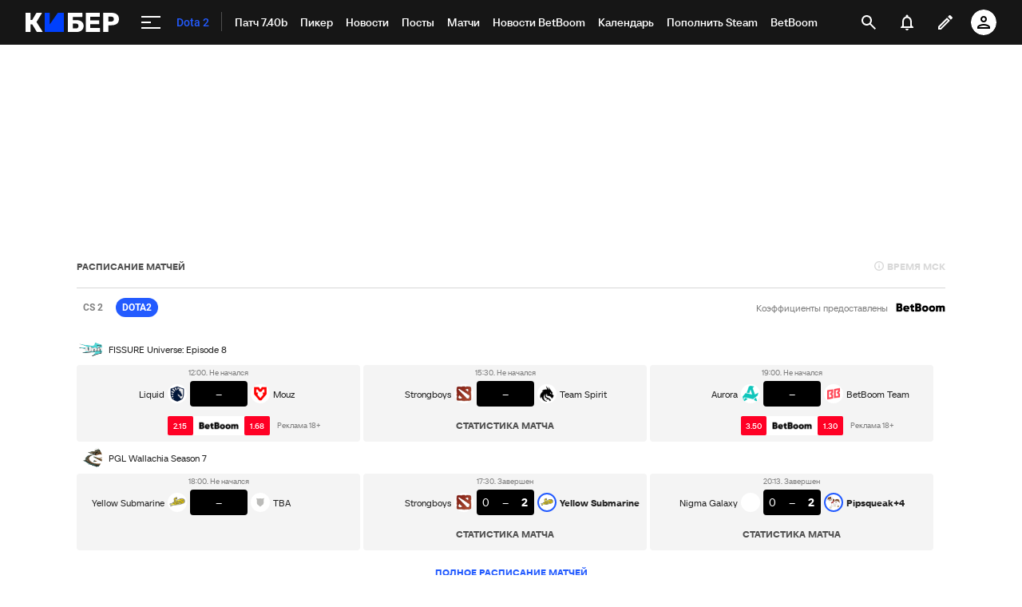

--- FILE ---
content_type: text/html;charset=utf-8
request_url: https://m.cyber.sports.ru/dota2/1097050684-igroki-evil-geniuses-vakczinirovalis-ot-koronavirusa.html
body_size: 76074
content:
<!DOCTYPE html><html lang="ru"><head>    <meta charset="utf-8">    <meta name="viewport" content="width=device-width, initial-scale=1.0, maximum-scale=1, user-scalable=0">    <meta name="robots" content="max-image-preview:large">    <link rel="Shortcut Icon" type="image/x-icon" href="/favicon.ico?v=2" />    <title>Игроки Evil Geniuses вакцинировались от коронавируса - Dota 2 на Cyber.Sports.ru</title>
<style>/**
 * Do not edit directly
 * Generated on Wed, 23 Apr 2025 03:07:18 GMT
 */

body {
  --ui-bg: #fff;
  --ui-button-content: #fff;
  --ui-inverted-content: #fff;
  --ui-disabled-fill: #f4f4f4;
  --ui-fill-hover: #eaeaea;
  --ui-disabled: #d8d8d8;
  --ui-canvas: #f1f1f1;
  --ui-block-border: #eaeaea;
  --ui-fill: #f4f4f4;
  --ui-tertiary-light: #eaeaea;
  --ui-secondary-light: #d8d8d8;
  --ui-tertiary: #9b9b9b;
  --ui-secondary: #7f7f7f;
  --ui-additional: #505050;
  --ui-inverted-fill-hover: #505050;
  --ui-content: #222222;
  --ui-headers: #222222;
  --ui-dark-new: #161616;
  --ui-dark: #000000;
  --ui-inverted-fill: #222222;
  --ui-primary-bg: #e4edff;
  --ui-primary: #235bff;
  --ui-primary-hover: #0040fc;
  --ui-primary-menu: #235bff;
  --ui-primary-menu-hover: #235bff;
  --ui-success-bg: #d8f7e5;
  --ui-success: #00aa32;
  --ui-success-hover: #4cc36f;
  --ui-warning-bg: #fff1d9;
  --ui-warning: #ffc300;
  --ui-warning-hover: #ffd54c;
  --ui-danger-bg: #ffe7eb;
  --ui-danger: #ff003c;
  --ui-danger-hover: #ff4c77;
  --ui-other-blue: #00a0f0;
  --ui-other-purple: #964ba0;
  --ui-link: #006496;
  --ui-link-hover: #004467;
  --ui-opacity-overlay-bg: rgba(34, 34, 34, 0.60);
  --ui-font-family-body: 'Roboto', sans-serif;
  --ui-font-family-heading: 'Roboto', sans-serif;
  --ui-font-family-heading-primary: 'Roboto', sans-serif;
  --ui-font-family-heading-secondary: 'Roboto', sans-serif;
  --ui-font-size-body-xl: 18px;
  --ui-font-size-body-lg: 16px;
  --ui-font-size-body-md: 14px;
  --ui-font-size-body-sm: 12px;
  --ui-font-size-body-xs: 10px;
  --ui-font-size-body-2xs: 8px;
  --ui-font-size-heading-xl: 40px;
  --ui-font-size-heading-lg: 32px;
  --ui-font-size-heading-md: 24px;
  --ui-font-size-heading-sm: 22px;
  --ui-font-weight-regular: 400;
  --ui-font-weight-medium: 500;
  --ui-font-weight-bold: 700;
  --ui-font-line-height-2xs: 12px;
  --ui-font-line-height-xs: 16px;
  --ui-font-line-height-sm: 20px;
  --ui-font-line-height-md: 24px;
  --ui-font-line-height-lg: 28px;
  --ui-font-line-height-xl: 32px;
  --ui-font-line-height-2xl: 40px;
  --ui-font-line-height-3xl: 48px;
  --ui-radius-2xs: 2px;
  --ui-radius-xs: 4px;
  --ui-radius-sm: 8px;
  --ui-radius-md: 16px;
  --ui-radius-lg: 24px;
  --ui-radius-xl: 32px;
  --ui-radius-2xl: 48px;
  --ui-radius-round: 100px;
  --ui-shadow-1: 0 0 6px 0 rgba(34, 34, 34, 0.20);
  --ui-shadow-2: 0 2px 6px 0 rgba(34, 34, 34, 0.20);
  --ui-shadow-3: 0 0 12px 0 rgba(34, 34, 34, 0.20);
  --ui-shadow-4: 0 8px 12px 0 rgba(34, 34, 34, 0.20);
  --ui-padding-2xs: 4px;
  --ui-padding-xs: 8px;
  --ui-padding-sm: 12px;
  --ui-padding-md: 16px;
  --ui-padding-lg: 24px;
  --ui-padding-xl: 32px;
  --ui-margin-4xs: 4px;
  --ui-margin-3xs: 8px;
  --ui-margin-2xs: 12px;
  --ui-margin-xs: 16px;
  --ui-margin-sm: 24px;
  --ui-margin-md: 32px;
  --ui-margin-lg: 40px;
  --ui-margin-xl: 48px;
  --ui-margin-2xl: 56px;
  --ui-margin-3xl: 64px;
  --ui-margin-4xl: 72px;
}

/**
 * Do not edit directly
 * Generated on Wed, 23 Apr 2025 03:07:18 GMT
 */

.dark {
  --ui-bg: #222222;
  --ui-button-content: #fff;
  --ui-inverted-content: #222222;
  --ui-disabled-fill: #373737;
  --ui-fill-hover: #505050;
  --ui-disabled: #505050;
  --ui-canvas: #161616;
  --ui-block-border: #222222;
  --ui-fill: #373737;
  --ui-tertiary-light: #505050;
  --ui-secondary-light: #505050;
  --ui-tertiary: #7f7f7f;
  --ui-secondary: #9b9b9b;
  --ui-additional: #d8d8d8;
  --ui-inverted-fill-hover: #9b9b9b;
  --ui-content: #d8d8d8;
  --ui-headers: #fff;
  --ui-dark-new: #161616;
  --ui-dark: #000000;
  --ui-inverted-fill: #d8d8d8;
  --ui-primary-bg: #001554;
  --ui-primary: #235bff;
  --ui-primary-hover: #0040fc;
  --ui-primary-menu: #235bff;
  --ui-primary-menu-hover: #235bff;
  --ui-success-bg: #003d11;
  --ui-success: #00aa32;
  --ui-success-hover: #4cc36f;
  --ui-warning-bg: #825200;
  --ui-warning: #ffc300;
  --ui-warning-hover: #ffd54c;
  --ui-danger-bg: #6f001a;
  --ui-danger: #ff003c;
  --ui-danger-hover: #ff4c77;
  --ui-other-blue: #00a0f0;
  --ui-other-purple: #964ba0;
  --ui-link: #00a0f0;
  --ui-link-hover: #4cbdf5;
  --ui-opacity-overlay-bg: rgba(34, 34, 34, 0.60);
  --ui-font-family-body: 'Roboto', sans-serif;
  --ui-font-family-heading: 'Roboto', sans-serif;
  --ui-font-family-heading-primary: 'Roboto', sans-serif;
  --ui-font-family-heading-secondary: 'Roboto', sans-serif;
  --ui-font-size-body-xl: 18px;
  --ui-font-size-body-lg: 16px;
  --ui-font-size-body-md: 14px;
  --ui-font-size-body-sm: 12px;
  --ui-font-size-body-xs: 10px;
  --ui-font-size-body-2xs: 8px;
  --ui-font-size-heading-xl: 40px;
  --ui-font-size-heading-lg: 32px;
  --ui-font-size-heading-md: 24px;
  --ui-font-size-heading-sm: 22px;
  --ui-font-weight-regular: 400;
  --ui-font-weight-medium: 500;
  --ui-font-weight-bold: 700;
  --ui-font-line-height-2xs: 12px;
  --ui-font-line-height-xs: 16px;
  --ui-font-line-height-sm: 20px;
  --ui-font-line-height-md: 24px;
  --ui-font-line-height-lg: 28px;
  --ui-font-line-height-xl: 32px;
  --ui-font-line-height-2xl: 40px;
  --ui-font-line-height-3xl: 48px;
  --ui-radius-2xs: 2px;
  --ui-radius-xs: 4px;
  --ui-radius-sm: 8px;
  --ui-radius-md: 16px;
  --ui-radius-lg: 24px;
  --ui-radius-xl: 32px;
  --ui-radius-2xl: 48px;
  --ui-radius-round: 100px;
  --ui-shadow-1: 0 0 6px 0 rgba(34, 34, 34, 0.20);
  --ui-shadow-2: 0 2px 6px 0 rgba(34, 34, 34, 0.20);
  --ui-shadow-3: 0 0 12px 0 rgba(34, 34, 34, 0.20);
  --ui-shadow-4: 0 8px 12px 0 rgba(34, 34, 34, 0.20);
  --ui-padding-2xs: 4px;
  --ui-padding-xs: 8px;
  --ui-padding-sm: 12px;
  --ui-padding-md: 16px;
  --ui-padding-lg: 24px;
  --ui-padding-xl: 32px;
  --ui-margin-4xs: 4px;
  --ui-margin-3xs: 8px;
  --ui-margin-2xs: 12px;
  --ui-margin-xs: 16px;
  --ui-margin-sm: 24px;
  --ui-margin-md: 32px;
  --ui-margin-lg: 40px;
  --ui-margin-xl: 48px;
  --ui-margin-2xl: 56px;
  --ui-margin-3xl: 64px;
  --ui-margin-4xl: 72px;
}

.ui-heading {
    font-family: var(--ui-font-family-heading);
}

.ui-heading-lg {
    font-family: var(--ui-font-family-heading);
    font-size: var(--ui-font-size-heading-lg);
    font-weight: var(--ui-font-weight-bold);
    line-height: var(--ui-font-line-height-2xl);
}

.ui-heading-md {
    font-family: var(--ui-font-family-heading);
    font-size: var(--ui-font-size-heading-md);
    font-weight: var(--ui-font-weight-bold);
    line-height: var(--ui-font-line-height-xl);
}

.ui-heading-sm {
    font-family: var(--ui-font-family-heading);
    font-size: var(--ui-font-size-heading-sm);
    font-weight: var(--ui-font-weight-medium);
    line-height: var(--ui-font-line-height-lg);
}

.ui-heading-xs {
    font-family: var(--ui-font-family-heading);
    font-size: var(--ui-font-size-heading-xs);
    font-weight: var(--ui-font-weight-medium);
    line-height: var(--ui-font-line-height-md);
}

.ui-body {
    font-family: var(--ui-font-family-body);
    font-weight: var(--ui-font-weight-regular);
}

.ui-body-lg {
    font-family: var(--ui-font-family-body);
    font-size: var(--ui-font-size-body-xl);
    font-weight: var(--ui-font-weight-regular);
    line-height: var(--ui-font-line-height-md);
}

.ui-body-md {
    font-family: var(--ui-font-family-body);
    font-size: var(--ui-font-size-body-md);
    font-weight: var(--ui-font-weight-regular);
    line-height: var(--ui-font-line-height-md);
}

.ui-body-md-bold {
    font-family: var(--ui-font-family-body);
    font-size: var(--ui-font-size-body-md);
    font-weight: var(--ui-font-weight-bold);
    line-height: var(--ui-font-line-height-md);
}

.ui-body-md-medium {
    font-family: var(--ui-font-family-body);
    font-size: var(--ui-font-size-body-md);
    font-weight: var(--ui-font-weight-medium);
    line-height: var(--ui-font-line-height-md);
}

.ui-body-md-regular {
    font-family: var(--ui-font-family-body);
    font-size: var(--ui-font-size-body-md);
    font-weight: var(--ui-font-weight-regular);
    line-height: var(--ui-font-line-height-md);
}

.ui-body-sm {
    font-family: var(--ui-font-family-body);
    font-size: var(--ui-font-size-body-md);
    font-weight: var(--ui-font-weight-regular);
    line-height: var(--ui-font-line-height-sm);
}

.ui-body-xs {
    font-family: var(--ui-font-family-body);
    font-size: var(--ui-font-size-body-sm);
    font-weight: var(--ui-font-weight-regular);
    line-height: var(--ui-font-line-height-xs);
}

.ui-subhead {
    font-family: var(--ui-font-family-body);
    font-weight: var(--ui-font-weight-bold);
    line-height: var(--ui-font-line-height-xs);
}

.ui-subhead-lg {
    font-family: var(--ui-font-family-body);
    font-size: var(--ui-font-size-body-md);
    font-weight: var(--ui-font-weight-bold);
    line-height: var(--ui-font-line-height-xs);
    text-transform: uppercase;
}

.ui-subhead-md {
    font-family: var(--ui-font-family-body);
    font-size: var(--ui-font-size-body-sm);
    font-weight: var(--ui-font-weight-bold);
    line-height: var(--ui-font-line-height-xs);
    text-transform: uppercase;
}

.ui-subhead-sm {
    font-family: var(--ui-font-family-body);
    font-size: var(--ui-font-size-body-xs);
    font-weight: var(--ui-font-weight-bold);
    line-height: var(--ui-font-line-height-xs);
    text-transform: uppercase;
}

.ui-link {
    font-family: var(--ui-font-family-body);
    font-size: var(--ui-font-size-body-lg);
    font-weight: var(--ui-font-weight-bold);
    line-height: var(--ui-font-line-height-md);
}

.ui-button {
    font-family: var(--ui-font-family-body);
    font-size: var(--ui-font-size-body-sm);
    font-weight: var(--ui-font-weight-bold);
    line-height: var(--ui-font-line-height-md);
    text-transform: uppercase;
}

.ui-caption {
    font-family: var(--ui-font-family-body);
    font-weight: var(--ui-font-weight-regular);
    line-height: var(--ui-font-line-height-xs);
}

.ui-caption-lg {
    font-family: var(--ui-font-family-body);
    font-size: var(--ui-font-size-body-sm);
    font-weight: var(--ui-font-weight-regular);
    line-height: var(--ui-font-line-height-xs);
}

.ui-caption-md {
    font-family: var(--ui-font-family-body);
    font-size: var(--ui-font-size-body-xs);
    font-weight: var(--ui-font-weight-regular);
    line-height: var(--ui-font-line-height-xs);
}

.ui-caption-sm {
    font-family: var(--ui-font-family-body);
    font-size: var(--ui-font-size-body-2xs);
    font-weight: var(--ui-font-weight-regular);
    line-height: var(--ui-font-line-height-xs);
}

@media screen and (min-width: 640px) {
    .ui-heading-lg {
        font-size: var(--ui-font-size-heading-xl);
        line-height: var(--ui-font-line-height-3xl);
    }

    .ui-heading-md {
        font-size: var(--ui-font-size-heading-lg);
        line-height: var(--ui-font-line-height-2xl);
    }

    .ui-heading-sm {
        font-size: var(--ui-font-size-heading-md);
        line-height: var(--ui-font-line-height-xl);
    }

    .ui-heading-xs {
        font-size: var(--ui-font-size-heading-sm);
        line-height: var(--ui-font-line-height-lg);
    }
}
</style>
<meta name="description" content="Саппорт  Evil Geniuses  Андреас Франк «Cr1t-» Нильсен порадовался хорошим новостям для клуба. «Полностью вакцинировались и вышли на TI. Отлично», – сообщил Крит в твиттере.">
<meta name="text" content>
<meta name="heading" content="Игроки Evil Geniuses вакцинировались от коронавируса">
<meta name="synopsis" content>
<meta property="app-tag-name" content="Dota 2">
<meta property="sports:image" content>
<meta property="twitter:card" content="summary_large_image">
<meta property="twitter:site" content="@sports_cyber">
<meta property="twitter:url" content="https://cyber.sports.ru/dota2/1097050684-igroki-evil-geniuses-vakczinirovalis-ot-koronavirusa.html">
<meta property="twitter:title" content="Игроки Evil Geniuses вакцинировались от коронавируса">
<meta property="twitter:description" content="Саппорт  Evil Geniuses  Андреас Франк «Cr1t-» Нильсен порадовался хорошим новостям для клуба. «Полностью вакцинировались и вышли на TI. Отлично», – сообщил Крит в твиттере.">
<meta property="twitter:image" content="https://cyber.sports.ru/dynamic_images/news/109/705/068/4/share/d5d479_no_text.jpg">
<meta property="og:type" content="article">
<meta property="og:site_name" content="Кибер">
<meta property="og:title" content="Игроки Evil Geniuses вакцинировались от коронавируса">
<meta property="og:description" content="Саппорт  Evil Geniuses  Андреас Франк «Cr1t-» Нильсен порадовался хорошим новостям для клуба.">
<meta property="og:url" content="https://cyber.sports.ru/dota2/1097050684-igroki-evil-geniuses-vakczinirovalis-ot-koronavirusa.html">
<meta property="og:image" content="https://cyber.sports.ru/dynamic_images/news/109/705/068/4/share/d5d479_no_text.jpg">
<meta property="og:image:width" content="1200">
<meta property="og:image:height" content="630">
<meta property="al:android:url" content="sports://news/1097050684">
<meta property="al:android:app_name" content="Cyber.Sports.ru">
<meta property="al:ios:url" content="sports://news/1097050684">
<meta property="al:ios:app_name" content="Cyber.Sports.ru">
<link rel="amphtml" href="https://cyber.sports.ru/amp/news/1097050684-igroki-evil-geniuses-vakczinirovalis-ot-koronavirusa/">
<link rel="alternate" media="only screen and (max-width: 640px)" href="https://m.cyber.sports.ru/dota2/1097050684-igroki-evil-geniuses-vakczinirovalis-ot-koronavirusa.html">
<link rel="canonical" href="https://cyber.sports.ru/dota2/1097050684-igroki-evil-geniuses-vakczinirovalis-ot-koronavirusa.html">
<script>
    (function(){
        var analyticsData = {
            event: "page_data",
            page_id: 1097050684,
            page_type: "news",
            page_tags: {
                "other": [161025357, 161030698, 161025578],
                "main":[]
            },
            page_section: [1030946190]
        };
        window.dataLayer = window.dataLayer || []; 
        window.Sports = window.Sports || {};
        window.dataLayer.push(analyticsData);
        window.dataLayer = window.dataLayer || [];
    })()</script>
<script type="application/ld+json" data-hid="7f3fbcf">{"@context":"https://schema.org","@type":"NewsArticle","url":"https://cyber.sports.ru/dota2/1097050684-igroki-evil-geniuses-vakczinirovalis-ot-koronavirusa.html","publisher":{"@type":"Organization","name":"cyber.sports.ru","url":"https://cyber.sports.ru/","logo":{"@type":"ImageObject","url":"https://cyber.sports.ru/favicon.ico"}},"headline":"Игроки Evil Geniuses вакцинировались от коронавируса","articleBody":"Саппорт  Evil Geniuses  Андреас Франк «Cr1t-» Нильсен порадовался хорошим новостям для клуба. «Полностью вакцинировались и вышли на TI. Отлично», – сообщил Крит в твиттере.","image":"https://cyber.sports.ru/dynamic_images/news/109/705/068/4/share/d5d479_no_text.jpg","datePublished":"2021-05-14T09:32:00+03:00","dateModified":"2023-07-11T09:47:11+03:00","id":"https://cyber.sports.ru/dota2/1097050684-igroki-evil-geniuses-vakczinirovalis-ot-koronavirusa.html","type":"news","articleSection":"Dota 2","contentRating":"0","commentCount":"0","author":{"@type":"Person","name":"Константин Семёнов","url":"https://cyber.sports.ru/profile/1083075582/"}}</script>
<script defer>(function(w,d,s,l,i){w[l]=w[l]||[];w[l].push({'gtm.start':
new Date().getTime(),event:'gtm.js'});var f=d.getElementsByTagName(s)[0],
j=d.createElement(s),dl=l!='dataLayer'?'&l='+l:'';j.async=true;j.src=
'https://www.googletagmanager.com/gtm.js?id='+i+dl;f.parentNode.insertBefore(j,f);
})(window,document,'script','dataLayer','GTM-5H24MV2W');</script>
<script defer>
(function () {
    window.Sports = window.Sports || {};
    var stmId = 'MT88Z7Z2';
    var gtmId = 'GTM-'+stmId;
    var gtmPath = 'https://www.googletagmanager.com/gtm.js?id=';
    var gtmProxyPath = 'https://t.sports.ru/manager/'+stmId+'.js?l=dataLayer';
    function gtm (w,d,s,l,i,p){
        w[l]=w[l]||[];
        w[l].push({'gtm.start':new Date().getTime(),event:'gtm.js'});
        var f=d.getElementsByTagName(s)[0],j=d.createElement(s),dl=l!='dataLayer'?'&l='+l:'';
        j.async=true;
        j.src=p+i+dl;
        j.onerror = function(){
            window.Sports.queueOfErrors =  window.Sports.queueOfErrors || [];
            window.Sports.queueOfErrors.push({ message: '[SPORTS][GTM]: не удалось загрузить скрипт stm' });
            if (p === gtmPath) return;
            j.remove();
            gtm(window,document,'script','dataLayer',gtmId,gtmPath);
        };
        f.parentNode.insertBefore(j,f);
    }
    gtm(window,document,'script','dataLayer','',gtmProxyPath);
})();
</script>
<script defer>
(function () {
    var scriptSrc = 'https://dumpster.cdn.sports.ru/1/17/2b6e52a3d705646b58ef7fffde62b.js';
    var script = document.createElement('script');
    script.src = scriptSrc;
    script.async = true;
    document.head.appendChild(script);
    script.onload = function() {
        detectIncognito().then((result) => {
            localStorage.setItem('incognito-mode', result.isPrivate);
        });
    };
})();
</script>
<script defer onload="this.dataset.onloadfired = true" onerror="this.dataset.onerrorfired = true" src="https://senoval-master.cdn.sports.ru/moneyball/s-presence/adfx.loader.bind.js"></script>
<script defer src="https://senoval-master.cdn.sports.ru/moneyball/s-presence/sblock-presence.min.js"></script>  <script type="module" crossorigin src="https://senoval.cdn.sports.ru/news-renderer/public/index-8287189a.js"></script>  <link rel="stylesheet" href="https://senoval.cdn.sports.ru/news-renderer/public/index-30b9099d.css"></head><body class=" theme-cyber">    <svg        xmlns="http://www.w3.org/2000/svg"        xmlns:link="http://www.w3.org/1999/xlink"        style="position: absolute; width: 0; height: 0;"    >        <symbol viewBox="0 0 150 150" id="shield">            <path                d="M111.28 38.175c0 .11-.01.23-.03.35-.07.4-.23.83-.49 1.29a28.749 28.749 0 0 0-1.66 3.33 9.5 9.5 0 0 0-.15.34c-4.35 10.51-2.23 21.68-2.25 32.54 0 1.62-.08 3.18-.27 4.68-.57 4.9-2.15 9.15-5.03 12.83-.33.42-.68.83-1.04 1.23-.88.97-1.85 1.9-2.89 2.79l-.18.15c-.44.36-.9.71-1.37 1.06-.82.6-1.63 1.21-2.44 1.83-.06.04-.11.08-.16.12-5.81 4.14-11.14 8.95-16.85 13.24-.01 0-.01.01-.02.02-.47.24-1.15.37-1.81.39-.68-.02-1.36-.16-1.83-.41-.01-.01-.02-.01-.02-.01-5.7-4.29-11.03-9.1-16.83-13.23-.05-.04-.1-.08-.16-.12-.81-.62-1.62-1.23-2.44-1.83-.49-.36-.95-.72-1.4-1.09-.27-.22-.53-.44-.77-.66a34.98 34.98 0 0 1-2.27-2.25c-.18-.2-.36-.4-.53-.61-3.2-3.82-4.93-8.27-5.54-13.45-.1-1.72-.02-3.54.26-5.46.3-2.12.04-4.33.04-6.49.11-8.59.69-17.2-2.82-25.27-.05-.11-.09-.23-.15-.34a28.6 28.6 0 0 0-1.66-3.33c-.26-.46-.42-.89-.49-1.29a2.072 2.072 0 0 1-.03-.35c0-.06 0-.11.01-.17.1-.89.71-1.56 1.66-1.86.02-.01.03-.01.04-.01.68-.19 1.52-.18 2.46.05 1.61.4 3.16 1.04 4.73 1.58 2.53.88 5.05 1.54 7.56 1.92 3.06.55 6.07.57 9.04.1.28-.04.55-.09.83-.14l.48-.09c1.81-.35 3.62-.89 5.42-1.65.22-.09.44-.18.66-.28.3-.12.59-.25.88-.38.81-.37 1.87-.66 2.86-.74.01.01.01.01.02 0 .99.08 2.05.37 2.86.74.29.13.58.26.88.38.22.1.44.19.66.28a27.216 27.216 0 0 0 5.9 1.74c.28.05.55.1.83.14 2.97.47 5.98.45 9.04-.1 2.51-.38 5.03-1.04 7.56-1.92 1.57-.54 3.12-1.18 4.73-1.58.97-.24 1.83-.24 2.51-.04.01.01.02.02.04.01.92.31 1.51.97 1.61 1.85 0 .06.01.11.01.17"                fill="#BBBBB9"                fill-rule="evenodd"            />        </symbol>    </svg>    <div id="news-renderer-mount-point" class="news-root"><div class="layout page-layout" addisabled="false" canswitchsitetheme="true" isbot="false"><!--[--><!--[--><header class="header" data-v-21e1d902><div class="header__smart-app" data-v-21e1d902><!----></div><div class="navigation-top" data-v-21e1d902><div class="navigation-top__wrapper" data-v-21e1d902><a href="/" class="navigation-top__logo" data-v-21e1d902><svg width='117' height='24' viewBox='0 0 117 24' fill='none' xmlns='http://www.w3.org/2000/svg'> <path d='M47.3198 24C47.4497 24 47.5797 24 47.7097 24C47.8985 24 48.0516 23.8465 48.0516 23.6572C48.0516 23.4858 48.0516 23.3142 48.0516 23.1428V0.857142C48.0516 0.685714 48.0516 0.514286 48.0516 0.342858C48.0516 0.153502 47.8985 0 47.7097 0C47.5387 0 47.3677 0 47.1967 0H41.1295C40.8331 0 40.5937 0.0628571 40.4113 0.188572C40.2289 0.314286 40.0807 0.468571 39.9667 0.651428L30.2538 14.64V0.857142C30.2538 0.742818 30.2559 0.573558 30.2601 0.349361C30.2637 0.160039 30.1135 0.00365321 29.9247 0C29.9225 0 29.9204 0 29.9181 0C29.667 0 29.4825 0 29.3646 0H24.9526C24.7863 0 24.6198 0 24.4534 0C24.2645 0 24.1113 0.153502 24.1113 0.342858C24.1113 0.514286 24.1113 0.685714 24.1113 0.857142V23.1086C24.1113 23.2914 24.1113 23.4743 24.1113 23.6572C24.1113 23.8465 24.2645 24 24.4534 24C24.6198 24 24.7863 24 24.9526 24H47.3198Z' fill='#0040FC'/> <path d='M70.795 0C70.9838 0 71.137 0.153502 71.137 0.342858V4.81763C71.137 5.00057 70.9937 5.15128 70.8115 5.16009C70.5764 5.17146 70.3999 5.17714 70.282 5.17714H59.1668V9.22286H63.9207C66.6567 9.22286 68.8113 9.87425 70.3846 11.1772C71.9578 12.48 72.7444 14.2628 72.7444 16.5258C72.7444 17.5771 72.5506 18.5543 72.163 19.4572C71.7754 20.36 71.2111 21.1486 70.47 21.8228C69.7291 22.4971 68.8171 23.0286 67.734 23.4172C66.651 23.8057 65.3799 24 63.9207 24H53.3527C53.1639 24 53.0107 23.8465 53.0107 23.6572V0.342858C53.0107 0.153502 53.1639 0 53.3527 0H70.795ZM63.3735 13.5772H59.1668V19.5428H63.3735C64.0347 19.5428 64.5876 19.4 65.0322 19.1142C65.4768 18.8286 65.8131 18.4514 66.0411 17.9828C66.2692 17.5143 66.3832 17.0171 66.3832 16.4914C66.3832 15.6914 66.1266 15.0057 65.6137 14.4342C65.1006 13.8629 64.3539 13.5772 63.3735 13.5772Z' fill='white'/> <path d='M92.4097 24C92.5773 24 92.8388 24 93.1961 24C93.1961 23.5581 93.1961 23.261 93.1961 23.1086V19.8858C93.1961 19.7142 93.1961 19.5428 93.1961 19.3714C93.1961 19.1821 93.0432 19.0286 92.8545 19.0286C92.6832 19.0286 92.5119 19.0286 92.3416 19.0286H81.0552V14.2286H91.3154C91.4825 14.2286 91.7676 14.2286 92.1703 14.2286C92.1703 13.8095 92.1703 13.5238 92.1703 13.3714V10.3886C92.1703 10.221 92.1703 9.95806 92.1703 9.6C91.7676 9.6 91.4825 9.6 91.3154 9.6H81.0552V4.97142H92.1703C92.2827 4.97142 92.4475 4.97142 92.6657 4.97142C92.8545 4.97142 93.0082 4.81793 93.0082 4.62858C93.0082 4.62337 93.0073 4.61816 93.0073 4.61297C92.9963 4.37347 92.9907 4.19582 92.9907 4.08V0.857142C92.9907 0.74446 92.9963 0.578406 93.0064 0.358981C93.0156 0.169835 92.8701 0.00928366 92.6814 0.000379296C92.6758 0 92.6703 0 92.6648 0C92.4272 0 92.2514 0 92.1363 0H76.1646C76.0277 0 75.8909 0 75.7542 0C75.5652 0 75.4121 0.153502 75.4121 0.342858C75.4121 0.514286 75.4121 0.685714 75.4121 0.857142V23.1428C75.4121 23.3142 75.4121 23.4858 75.4121 23.6572C75.4121 23.8465 75.5652 24 75.7542 24C75.8909 24 76.0277 24 76.1646 24H92.4097Z' fill='white'/> <path d='M107.594 0C109.487 0 111.135 0.291428 112.537 0.874286C113.938 1.45714 115.033 2.33142 115.82 3.49714C116.607 4.66286 117 6.13714 117 7.92C117 9.68003 116.607 11.1314 115.82 12.2742C115.033 13.4171 113.938 14.2628 112.537 14.8114C111.135 15.36 109.487 15.6342 107.594 15.6342H103.628V23.6572C103.628 23.8465 103.475 24 103.285 24H97.4712C97.2825 24 97.1296 23.8465 97.1296 23.6572V0.342858C97.1296 0.153502 97.2825 0 97.4712 0H107.594ZM107.39 4.83428H103.628V10.9714H107.39C108.37 10.9714 109.15 10.72 109.732 10.2172C110.313 9.71428 110.604 8.94858 110.604 7.92C110.604 7.05143 110.354 6.32 109.852 5.72572C109.35 5.13143 108.53 4.83428 107.39 4.83428Z' fill='white'/> <path d='M5.26687 24C5.44928 24 5.63167 24 5.81408 24C6.00296 24 6.15608 23.8465 6.15608 23.6572C6.15608 23.4858 6.15608 23.3142 6.15608 23.1428V14.6058H8.44751L13.7486 23.3486C13.7514 23.3514 13.798 23.4191 13.8885 23.5518C14.0797 23.8323 14.3967 24 14.7355 24C14.8062 24 14.8762 24 14.9456 24H20.0073C20.3135 24 20.6199 24 20.9261 24C21.1151 24 21.2681 23.8465 21.2681 23.6572C21.2681 23.5924 21.2499 23.529 21.2154 23.4742C20.9691 23.0828 20.7228 22.6914 20.4766 22.3002C18.9739 19.9122 16.7198 16.3302 13.7144 11.5542L20.0757 1.13142C20.1188 1.06653 20.2347 0.857671 20.4234 0.504852C20.5126 0.337967 20.4501 0.130151 20.2836 0.0406838C20.2339 0.0139759 20.1784 0 20.122 0C19.7951 0 19.5858 0 19.4942 0H14.5352C14.4501 0 14.3534 0 14.2451 0C13.8928 0 13.5651 0.181236 13.3772 0.480027C13.3333 0.549831 13.2975 0.606965 13.2697 0.651428L8.24231 9.12H6.15608V0.857142C6.15608 0.685714 6.15608 0.514286 6.15608 0.342858C6.15608 0.153502 6.00296 0 5.81408 0C5.63167 0 5.44928 0 5.26687 0H0.855011C0.684009 0 0.513007 0 0.342005 0C0.15312 0 0 0.153502 0 0.342858C0 0.514286 0 0.685714 0 0.857142V23.1428C0 23.3142 0 23.4858 0 23.6572C0 23.8465 0.15312 24 0.342005 24C0.513007 24 0.684009 24 0.855011 24H5.26687Z' fill='white'/> </svg></a><!----><div id="popup-anchor-search" class="anchor-wrapper navigation-top__content" data-v-8a99a028 data-v-21e1d902><!--[--><div class="navigation-content-block" data-v-1f7bb174 data-v-21e1d902><div id="popup-anchor-burger" class="anchor-wrapper" data-v-8a99a028 data-v-1f7bb174><!--[--><div class="navigation-burger navigation-content-block__burger-desktop" data-v-1f7bb174><div class="navigation-burger__container"><button class="navigation-burger-button" aria-label="меню"><span class="navigation-burger-button__icon"><span></span><span></span><span></span></span></button><a class="navigation-burger-title" href="/dota2/" title="Dota 2"><span class="navigation-burger-title__text">Dota 2</span></a></div><div class="navigation-burger__dropdown" style="display:none;"><div class="navigation-burger__dropdown-arrow"></div></div></div><!--]--></div><nav id="navigation-navbar" class="navigation-navbar navigation-content-block__navbar" itemscope itemtype="https://schema.org/SiteNavigationElement" data-v-7352ad1b data-v-1f7bb174><ul class="navigation-navbar__list" itemprop="about" itemscope itemtype="https://schema.org/ItemList" data-v-7352ad1b><!--[--><li class="navigation-navbar__list-item" itemprop="itemListElement" itemscope itemtype="https://schema.org/ItemList" data-v-7352ad1b><a href="/dota2/blogs/3372203.html" class="navigation-navbar__link" title target="_self" itemprop="url" data-v-7352ad1b><span class="navigation-navbar__link-content" itemprop="name" data-v-7352ad1b>Патч 7.40b <!----></span></a></li><li class="navigation-navbar__list-item" itemprop="itemListElement" itemscope itemtype="https://schema.org/ItemList" data-v-7352ad1b><a href="https://sirena.world/w3ch82" class="navigation-navbar__link" title target="_self" itemprop="url" data-v-7352ad1b><span class="navigation-navbar__link-content" itemprop="name" data-v-7352ad1b>Пикер <!----></span></a></li><li class="navigation-navbar__list-item" itemprop="itemListElement" itemscope itemtype="https://schema.org/ItemList" data-v-7352ad1b><a href="/dota2/news/" class="navigation-navbar__link" title target="_self" itemprop="url" data-v-7352ad1b><span class="navigation-navbar__link-content" itemprop="name" data-v-7352ad1b>Новости  <!----></span></a></li><li class="navigation-navbar__list-item" itemprop="itemListElement" itemscope itemtype="https://schema.org/ItemList" data-v-7352ad1b><a href="/dota2/blogs/" class="navigation-navbar__link" title target="_self" itemprop="url" data-v-7352ad1b><span class="navigation-navbar__link-content" itemprop="name" data-v-7352ad1b>Посты <!----></span></a></li><li class="navigation-navbar__list-item" itemprop="itemListElement" itemscope itemtype="https://schema.org/ItemList" data-v-7352ad1b><a href="/dota2/match/" class="navigation-navbar__link" title target="_self" itemprop="url" data-v-7352ad1b><span class="navigation-navbar__link-content" itemprop="name" data-v-7352ad1b>Матчи <!----></span></a></li><li class="navigation-navbar__list-item" itemprop="itemListElement" itemscope itemtype="https://schema.org/ItemList" data-v-7352ad1b><a href="/betting/betboom-news/" class="navigation-navbar__link" title target="_self" itemprop="url" data-v-7352ad1b><span class="navigation-navbar__link-content" itemprop="name" data-v-7352ad1b>Новости BetBoom <!----></span></a></li><li class="navigation-navbar__list-item" itemprop="itemListElement" itemscope itemtype="https://schema.org/ItemList" data-v-7352ad1b><a href="/dota2/blogs/2478323.html" class="navigation-navbar__link" title target="_self" itemprop="url" data-v-7352ad1b><span class="navigation-navbar__link-content" itemprop="name" data-v-7352ad1b>Календарь <!----></span></a></li><li class="navigation-navbar__list-item" itemprop="itemListElement" itemscope itemtype="https://schema.org/ItemList" data-v-7352ad1b><a href="https://sirena.world/y67o8t" class="navigation-navbar__link" title target="_self" itemprop="url" data-v-7352ad1b><span class="navigation-navbar__link-content" itemprop="name" data-v-7352ad1b>Пополнить Steam <!----></span></a></li><li class="navigation-navbar__list-item" itemprop="itemListElement" itemscope itemtype="https://schema.org/ItemList" data-v-7352ad1b><a href="/dota2/club/betboom-team/" class="navigation-navbar__link" title target="_self" itemprop="url" data-v-7352ad1b><span class="navigation-navbar__link-content" itemprop="name" data-v-7352ad1b>BetBoom <!----></span></a></li><!--]--><!--[--><li class="navigation-navbar__list-item--additional" itemprop="itemListElement" itemscope itemtype="https://schema.org/ItemList" data-v-7352ad1b><a href="/" title="Главная" itemprop="url" data-v-7352ad1b><span itemprop="name" data-v-7352ad1b>Главная</span></a></li><li class="navigation-navbar__list-item--additional" itemprop="itemListElement" itemscope itemtype="https://schema.org/ItemList" data-v-7352ad1b><a href="/dota2/" title="Dota 2" itemprop="url" data-v-7352ad1b><span itemprop="name" data-v-7352ad1b>Dota 2</span></a></li><li class="navigation-navbar__list-item--additional" itemprop="itemListElement" itemscope itemtype="https://schema.org/ItemList" data-v-7352ad1b><a href="/dota2/club/" title="Команды" itemprop="url" data-v-7352ad1b><span itemprop="name" data-v-7352ad1b>Команды</span></a></li><li class="navigation-navbar__list-item--additional" itemprop="itemListElement" itemscope itemtype="https://schema.org/ItemList" data-v-7352ad1b><a href="/dota2/club/betboom-team/" title="BetBoom" itemprop="url" data-v-7352ad1b><span itemprop="name" data-v-7352ad1b>BetBoom</span></a></li><li class="navigation-navbar__list-item--additional" itemprop="itemListElement" itemscope itemtype="https://schema.org/ItemList" data-v-7352ad1b><a href="/dota2/club/virtus-pro/" title="Virtus.pro" itemprop="url" data-v-7352ad1b><span itemprop="name" data-v-7352ad1b>Virtus.pro</span></a></li><li class="navigation-navbar__list-item--additional" itemprop="itemListElement" itemscope itemtype="https://schema.org/ItemList" data-v-7352ad1b><a href="/dota2/club/parivision/" title="PARIVISION" itemprop="url" data-v-7352ad1b><span itemprop="name" data-v-7352ad1b>PARIVISION</span></a></li><li class="navigation-navbar__list-item--additional" itemprop="itemListElement" itemscope itemtype="https://schema.org/ItemList" data-v-7352ad1b><a href="/dota2/club/gaimin-gladiators/" title="Gaimin Gladiators" itemprop="url" data-v-7352ad1b><span itemprop="name" data-v-7352ad1b>Gaimin Gladiators</span></a></li><li class="navigation-navbar__list-item--additional" itemprop="itemListElement" itemscope itemtype="https://schema.org/ItemList" data-v-7352ad1b><a href="/dota2/club/team-liquid/" title="Team Liquid " itemprop="url" data-v-7352ad1b><span itemprop="name" data-v-7352ad1b>Team Liquid </span></a></li><li class="navigation-navbar__list-item--additional" itemprop="itemListElement" itemscope itemtype="https://schema.org/ItemList" data-v-7352ad1b><a href="/dota2/club/tundra-esports/" title="Tundra " itemprop="url" data-v-7352ad1b><span itemprop="name" data-v-7352ad1b>Tundra </span></a></li><li class="navigation-navbar__list-item--additional" itemprop="itemListElement" itemscope itemtype="https://schema.org/ItemList" data-v-7352ad1b><a href="/dota2/club/aurora/" title="Aurora" itemprop="url" data-v-7352ad1b><span itemprop="name" data-v-7352ad1b>Aurora</span></a></li><li class="navigation-navbar__list-item--additional" itemprop="itemListElement" itemscope itemtype="https://schema.org/ItemList" data-v-7352ad1b><a href="/dota2/club/falcons/" title="Falcons" itemprop="url" data-v-7352ad1b><span itemprop="name" data-v-7352ad1b>Falcons</span></a></li><li class="navigation-navbar__list-item--additional" itemprop="itemListElement" itemscope itemtype="https://schema.org/ItemList" data-v-7352ad1b><a href="/dota2/tournament/" title="Турниры" itemprop="url" data-v-7352ad1b><span itemprop="name" data-v-7352ad1b>Турниры</span></a></li><li class="navigation-navbar__list-item--additional" itemprop="itemListElement" itemscope itemtype="https://schema.org/ItemList" data-v-7352ad1b><a href="/dota2/tournament/international/" title="The International" itemprop="url" data-v-7352ad1b><span itemprop="name" data-v-7352ad1b>The International</span></a></li><li class="navigation-navbar__list-item--additional" itemprop="itemListElement" itemscope itemtype="https://schema.org/ItemList" data-v-7352ad1b><a href="/dota2/tournament/riyadh-masters/" title="Esports World Cup" itemprop="url" data-v-7352ad1b><span itemprop="name" data-v-7352ad1b>Esports World Cup</span></a></li><li class="navigation-navbar__list-item--additional" itemprop="itemListElement" itemscope itemtype="https://schema.org/ItemList" data-v-7352ad1b><a href="/dota2/tournament/blast-slam/" title="BLAST Slam" itemprop="url" data-v-7352ad1b><span itemprop="name" data-v-7352ad1b>BLAST Slam</span></a></li><li class="navigation-navbar__list-item--additional" itemprop="itemListElement" itemscope itemtype="https://schema.org/ItemList" data-v-7352ad1b><a href="/dota2/sportsman/" title="Игроки" itemprop="url" data-v-7352ad1b><span itemprop="name" data-v-7352ad1b>Игроки</span></a></li><li class="navigation-navbar__list-item--additional" itemprop="itemListElement" itemscope itemtype="https://schema.org/ItemList" data-v-7352ad1b><a href="/players/yatoro/" title="Yatoro" itemprop="url" data-v-7352ad1b><span itemprop="name" data-v-7352ad1b>Yatoro</span></a></li><li class="navigation-navbar__list-item--additional" itemprop="itemListElement" itemscope itemtype="https://schema.org/ItemList" data-v-7352ad1b><a href="/players/dyrachyo/" title="dyrachYO" itemprop="url" data-v-7352ad1b><span itemprop="name" data-v-7352ad1b>dyrachYO</span></a></li><li class="navigation-navbar__list-item--additional" itemprop="itemListElement" itemscope itemtype="https://schema.org/ItemList" data-v-7352ad1b><a href="/players/nightfall/" title="Nightfall" itemprop="url" data-v-7352ad1b><span itemprop="name" data-v-7352ad1b>Nightfall</span></a></li><li class="navigation-navbar__list-item--additional" itemprop="itemListElement" itemscope itemtype="https://schema.org/ItemList" data-v-7352ad1b><a href="/players/ramzes666/" title="RAMZES666" itemprop="url" data-v-7352ad1b><span itemprop="name" data-v-7352ad1b>RAMZES666</span></a></li><li class="navigation-navbar__list-item--additional" itemprop="itemListElement" itemscope itemtype="https://schema.org/ItemList" data-v-7352ad1b><a href="/players/neta-33/" title="33" itemprop="url" data-v-7352ad1b><span itemprop="name" data-v-7352ad1b>33</span></a></li><li class="navigation-navbar__list-item--additional" itemprop="itemListElement" itemscope itemtype="https://schema.org/ItemList" data-v-7352ad1b><a href="/players/collapse/" title="Collapse" itemprop="url" data-v-7352ad1b><span itemprop="name" data-v-7352ad1b>Collapse</span></a></li><li class="navigation-navbar__list-item--additional" itemprop="itemListElement" itemscope itemtype="https://schema.org/ItemList" data-v-7352ad1b><a href="/players/pure/" title="Pure" itemprop="url" data-v-7352ad1b><span itemprop="name" data-v-7352ad1b>Pure</span></a></li><li class="navigation-navbar__list-item--additional" itemprop="itemListElement" itemscope itemtype="https://schema.org/ItemList" data-v-7352ad1b><a href="/players/torontotokyo/" title="TORONTOTOKYO" itemprop="url" data-v-7352ad1b><span itemprop="name" data-v-7352ad1b>TORONTOTOKYO</span></a></li><li class="navigation-navbar__list-item--additional" itemprop="itemListElement" itemscope itemtype="https://schema.org/ItemList" data-v-7352ad1b><a href="/players/gpk/" title="Gpk" itemprop="url" data-v-7352ad1b><span itemprop="name" data-v-7352ad1b>Gpk</span></a></li><li class="navigation-navbar__list-item--additional" itemprop="itemListElement" itemscope itemtype="https://schema.org/ItemList" data-v-7352ad1b><a href="/players/larl/" title="Larl" itemprop="url" data-v-7352ad1b><span itemprop="name" data-v-7352ad1b>Larl</span></a></li><li class="navigation-navbar__list-item--additional" itemprop="itemListElement" itemscope itemtype="https://schema.org/ItemList" data-v-7352ad1b><a href="/players/malr1ne/" title="Malr1ne" itemprop="url" data-v-7352ad1b><span itemprop="name" data-v-7352ad1b>Malr1ne</span></a></li><li class="navigation-navbar__list-item--additional" itemprop="itemListElement" itemscope itemtype="https://schema.org/ItemList" data-v-7352ad1b><a href="/players/nix/" title="Nix" itemprop="url" data-v-7352ad1b><span itemprop="name" data-v-7352ad1b>Nix</span></a></li><li class="navigation-navbar__list-item--additional" itemprop="itemListElement" itemscope itemtype="https://schema.org/ItemList" data-v-7352ad1b><a href="/cs/" title="CS 2" itemprop="url" data-v-7352ad1b><span itemprop="name" data-v-7352ad1b>CS 2</span></a></li><li class="navigation-navbar__list-item--additional" itemprop="itemListElement" itemscope itemtype="https://schema.org/ItemList" data-v-7352ad1b><a href="/cs/club/" title="Команды" itemprop="url" data-v-7352ad1b><span itemprop="name" data-v-7352ad1b>Команды</span></a></li><li class="navigation-navbar__list-item--additional" itemprop="itemListElement" itemscope itemtype="https://schema.org/ItemList" data-v-7352ad1b><a href="/cs/club/team-spirit/" title="Spirit" itemprop="url" data-v-7352ad1b><span itemprop="name" data-v-7352ad1b>Spirit</span></a></li><li class="navigation-navbar__list-item--additional" itemprop="itemListElement" itemscope itemtype="https://schema.org/ItemList" data-v-7352ad1b><a href="/cs/club/virtus-pro/" title="Virtus.pro" itemprop="url" data-v-7352ad1b><span itemprop="name" data-v-7352ad1b>Virtus.pro</span></a></li><li class="navigation-navbar__list-item--additional" itemprop="itemListElement" itemscope itemtype="https://schema.org/ItemList" data-v-7352ad1b><a href="/cs/club/faze-clan/" title="Faze Clan" itemprop="url" data-v-7352ad1b><span itemprop="name" data-v-7352ad1b>Faze Clan</span></a></li><li class="navigation-navbar__list-item--additional" itemprop="itemListElement" itemscope itemtype="https://schema.org/ItemList" data-v-7352ad1b><a href="/cs/club/vitality/" title="Team Vitality" itemprop="url" data-v-7352ad1b><span itemprop="name" data-v-7352ad1b>Team Vitality</span></a></li><li class="navigation-navbar__list-item--additional" itemprop="itemListElement" itemscope itemtype="https://schema.org/ItemList" data-v-7352ad1b><a href="/cs/club/g2-esports/" title="G2" itemprop="url" data-v-7352ad1b><span itemprop="name" data-v-7352ad1b>G2</span></a></li><li class="navigation-navbar__list-item--additional" itemprop="itemListElement" itemscope itemtype="https://schema.org/ItemList" data-v-7352ad1b><a href="/cs/club/betboom-team/" title="BetBoom Team" itemprop="url" data-v-7352ad1b><span itemprop="name" data-v-7352ad1b>BetBoom Team</span></a></li><li class="navigation-navbar__list-item--additional" itemprop="itemListElement" itemscope itemtype="https://schema.org/ItemList" data-v-7352ad1b><a href="/cs/club/mousesports/" title="Mouz" itemprop="url" data-v-7352ad1b><span itemprop="name" data-v-7352ad1b>Mouz</span></a></li><li class="navigation-navbar__list-item--additional" itemprop="itemListElement" itemscope itemtype="https://schema.org/ItemList" data-v-7352ad1b><a href="/cs/tournament/" title="Турниры" itemprop="url" data-v-7352ad1b><span itemprop="name" data-v-7352ad1b>Турниры</span></a></li><li class="navigation-navbar__list-item--additional" itemprop="itemListElement" itemscope itemtype="https://schema.org/ItemList" data-v-7352ad1b><a href="/cs/tournament/iem-cologne/" title="IEM Cologne" itemprop="url" data-v-7352ad1b><span itemprop="name" data-v-7352ad1b>IEM Cologne</span></a></li><li class="navigation-navbar__list-item--additional" itemprop="itemListElement" itemscope itemtype="https://schema.org/ItemList" data-v-7352ad1b><a href="/cs/tournament/majors/" title="Мейджоры" itemprop="url" data-v-7352ad1b><span itemprop="name" data-v-7352ad1b>Мейджоры</span></a></li><li class="navigation-navbar__list-item--additional" itemprop="itemListElement" itemscope itemtype="https://schema.org/ItemList" data-v-7352ad1b><a href="/cs/sportsman/" title="Игроки" itemprop="url" data-v-7352ad1b><span itemprop="name" data-v-7352ad1b>Игроки</span></a></li><li class="navigation-navbar__list-item--additional" itemprop="itemListElement" itemscope itemtype="https://schema.org/ItemList" data-v-7352ad1b><a href="/players/donk/" title="donk" itemprop="url" data-v-7352ad1b><span itemprop="name" data-v-7352ad1b>donk</span></a></li><li class="navigation-navbar__list-item--additional" itemprop="itemListElement" itemscope itemtype="https://schema.org/ItemList" data-v-7352ad1b><a href="/players/m0nesy/" title="m0NESY" itemprop="url" data-v-7352ad1b><span itemprop="name" data-v-7352ad1b>m0NESY</span></a></li><li class="navigation-navbar__list-item--additional" itemprop="itemListElement" itemscope itemtype="https://schema.org/ItemList" data-v-7352ad1b><a href="/players/s1mple/" title="S1mple" itemprop="url" data-v-7352ad1b><span itemprop="name" data-v-7352ad1b>S1mple</span></a></li><li class="navigation-navbar__list-item--additional" itemprop="itemListElement" itemscope itemtype="https://schema.org/ItemList" data-v-7352ad1b><a href="/players/niko/" title="NiKo" itemprop="url" data-v-7352ad1b><span itemprop="name" data-v-7352ad1b>NiKo</span></a></li><li class="navigation-navbar__list-item--additional" itemprop="itemListElement" itemscope itemtype="https://schema.org/ItemList" data-v-7352ad1b><a href="/players/molodoy/" title="Molodoy" itemprop="url" data-v-7352ad1b><span itemprop="name" data-v-7352ad1b>Molodoy</span></a></li><li class="navigation-navbar__list-item--additional" itemprop="itemListElement" itemscope itemtype="https://schema.org/ItemList" data-v-7352ad1b><a href="/players/zywoo/" title="ZywOo" itemprop="url" data-v-7352ad1b><span itemprop="name" data-v-7352ad1b>ZywOo</span></a></li><li class="navigation-navbar__list-item--additional" itemprop="itemListElement" itemscope itemtype="https://schema.org/ItemList" data-v-7352ad1b><a href="/players/sh1ro/" title="Sh1ro" itemprop="url" data-v-7352ad1b><span itemprop="name" data-v-7352ad1b>Sh1ro</span></a></li><li class="navigation-navbar__list-item--additional" itemprop="itemListElement" itemscope itemtype="https://schema.org/ItemList" data-v-7352ad1b><a href="/players/kyousuke/" title="Kyousuke" itemprop="url" data-v-7352ad1b><span itemprop="name" data-v-7352ad1b>Kyousuke</span></a></li><li class="navigation-navbar__list-item--additional" itemprop="itemListElement" itemscope itemtype="https://schema.org/ItemList" data-v-7352ad1b><a href="/betting/" title="Ставки" itemprop="url" data-v-7352ad1b><span itemprop="name" data-v-7352ad1b>Ставки</span></a></li><li class="navigation-navbar__list-item--additional" itemprop="itemListElement" itemscope itemtype="https://schema.org/ItemList" data-v-7352ad1b><a href="https://sirena.world/alid5m" title="Фэнтези" itemprop="url" data-v-7352ad1b><span itemprop="name" data-v-7352ad1b>Фэнтези</span></a></li><li class="navigation-navbar__list-item--additional" itemprop="itemListElement" itemscope itemtype="https://schema.org/ItemList" data-v-7352ad1b><a href="https://sirena.world/meo0x8" title="Пикер" itemprop="url" data-v-7352ad1b><span itemprop="name" data-v-7352ad1b>Пикер</span></a></li><li class="navigation-navbar__list-item--additional" itemprop="itemListElement" itemscope itemtype="https://schema.org/ItemList" data-v-7352ad1b><a href="/games/" title="Игры" itemprop="url" data-v-7352ad1b><span itemprop="name" data-v-7352ad1b>Игры</span></a></li><li class="navigation-navbar__list-item--additional" itemprop="itemListElement" itemscope itemtype="https://schema.org/ItemList" data-v-7352ad1b><a href="/tags/game/" title="Список игр" itemprop="url" data-v-7352ad1b><span itemprop="name" data-v-7352ad1b>Список игр</span></a></li><li class="navigation-navbar__list-item--additional" itemprop="itemListElement" itemscope itemtype="https://schema.org/ItemList" data-v-7352ad1b><a href="/games/gta-6/" title="GTA 6" itemprop="url" data-v-7352ad1b><span itemprop="name" data-v-7352ad1b>GTA 6</span></a></li><li class="navigation-navbar__list-item--additional" itemprop="itemListElement" itemscope itemtype="https://schema.org/ItemList" data-v-7352ad1b><a href="/games/clair-obscur-expedition-33/" title="Expedition 33" itemprop="url" data-v-7352ad1b><span itemprop="name" data-v-7352ad1b>Expedition 33</span></a></li><li class="navigation-navbar__list-item--additional" itemprop="itemListElement" itemscope itemtype="https://schema.org/ItemList" data-v-7352ad1b><a href="/games/elden-ring/" title="Elden Ring" itemprop="url" data-v-7352ad1b><span itemprop="name" data-v-7352ad1b>Elden Ring</span></a></li><li class="navigation-navbar__list-item--additional" itemprop="itemListElement" itemscope itemtype="https://schema.org/ItemList" data-v-7352ad1b><a href="/games/genshin-impact/" title="Genshin Impact" itemprop="url" data-v-7352ad1b><span itemprop="name" data-v-7352ad1b>Genshin Impact</span></a></li><li class="navigation-navbar__list-item--additional" itemprop="itemListElement" itemscope itemtype="https://schema.org/ItemList" data-v-7352ad1b><a href="/games/gta-5/" title="GTA 5" itemprop="url" data-v-7352ad1b><span itemprop="name" data-v-7352ad1b>GTA 5</span></a></li><li class="navigation-navbar__list-item--additional" itemprop="itemListElement" itemscope itemtype="https://schema.org/ItemList" data-v-7352ad1b><a href="/games/doom-the-dark-ages/" title="Doom" itemprop="url" data-v-7352ad1b><span itemprop="name" data-v-7352ad1b>Doom</span></a></li><li class="navigation-navbar__list-item--additional" itemprop="itemListElement" itemscope itemtype="https://schema.org/ItemList" data-v-7352ad1b><a href="/games/baldurs-gate-3/" title="Baldur&#39;s Gate 3" itemprop="url" data-v-7352ad1b><span itemprop="name" data-v-7352ad1b>Baldur&#39;s Gate 3</span></a></li><li class="navigation-navbar__list-item--additional" itemprop="itemListElement" itemscope itemtype="https://schema.org/ItemList" data-v-7352ad1b><a href="/games/honkai-star-rail/" title="Honkai: Star Rail" itemprop="url" data-v-7352ad1b><span itemprop="name" data-v-7352ad1b>Honkai: Star Rail</span></a></li><li class="navigation-navbar__list-item--additional" itemprop="itemListElement" itemscope itemtype="https://schema.org/ItemList" data-v-7352ad1b><a href="/games/witcher-4/" title="Ведьмак 4" itemprop="url" data-v-7352ad1b><span itemprop="name" data-v-7352ad1b>Ведьмак 4</span></a></li><li class="navigation-navbar__list-item--additional" itemprop="itemListElement" itemscope itemtype="https://schema.org/ItemList" data-v-7352ad1b><a href="/games/eriksholm-the-stolen-dream/" title="Eriksholm" itemprop="url" data-v-7352ad1b><span itemprop="name" data-v-7352ad1b>Eriksholm</span></a></li><li class="navigation-navbar__list-item--additional" itemprop="itemListElement" itemscope itemtype="https://schema.org/ItemList" data-v-7352ad1b><a href="/games/stalker-2/" title="Сталкер 2" itemprop="url" data-v-7352ad1b><span itemprop="name" data-v-7352ad1b>Сталкер 2</span></a></li><li class="navigation-navbar__list-item--additional" itemprop="itemListElement" itemscope itemtype="https://schema.org/ItemList" data-v-7352ad1b><a href="/games/skyrim/" title="Skyrim" itemprop="url" data-v-7352ad1b><span itemprop="name" data-v-7352ad1b>Skyrim</span></a></li><li class="navigation-navbar__list-item--additional" itemprop="itemListElement" itemscope itemtype="https://schema.org/ItemList" data-v-7352ad1b><a href="/games/witcher-3/" title="Ведьмак 3" itemprop="url" data-v-7352ad1b><span itemprop="name" data-v-7352ad1b>Ведьмак 3</span></a></li><li class="navigation-navbar__list-item--additional" itemprop="itemListElement" itemscope itemtype="https://schema.org/ItemList" data-v-7352ad1b><a href="/games/persona-5-the-phantom-x/" title="Persona 5" itemprop="url" data-v-7352ad1b><span itemprop="name" data-v-7352ad1b>Persona 5</span></a></li><li class="navigation-navbar__list-item--additional" itemprop="itemListElement" itemscope itemtype="https://schema.org/ItemList" data-v-7352ad1b><a href="/games/ea-sports-fc-25/" title="FC 25" itemprop="url" data-v-7352ad1b><span itemprop="name" data-v-7352ad1b>FC 25</span></a></li><li class="navigation-navbar__list-item--additional" itemprop="itemListElement" itemscope itemtype="https://schema.org/ItemList" data-v-7352ad1b><a href="/games/the-elder-scrolls-iv-oblivion/" title="Oblivion" itemprop="url" data-v-7352ad1b><span itemprop="name" data-v-7352ad1b>Oblivion</span></a></li><li class="navigation-navbar__list-item--additional" itemprop="itemListElement" itemscope itemtype="https://schema.org/ItemList" data-v-7352ad1b><a href="/games/death-stranding-2/" title="Death Stranding 2" itemprop="url" data-v-7352ad1b><span itemprop="name" data-v-7352ad1b>Death Stranding 2</span></a></li><li class="navigation-navbar__list-item--additional" itemprop="itemListElement" itemscope itemtype="https://schema.org/ItemList" data-v-7352ad1b><a href="/games/kingdom-come-deliverance-2/" title="Kingdom Come 2" itemprop="url" data-v-7352ad1b><span itemprop="name" data-v-7352ad1b>Kingdom Come 2</span></a></li><li class="navigation-navbar__list-item--additional" itemprop="itemListElement" itemscope itemtype="https://schema.org/ItemList" data-v-7352ad1b><a href="/games/cyberpunk-2077/" title="Cyberpunk 2077" itemprop="url" data-v-7352ad1b><span itemprop="name" data-v-7352ad1b>Cyberpunk 2077</span></a></li><li class="navigation-navbar__list-item--additional" itemprop="itemListElement" itemscope itemtype="https://schema.org/ItemList" data-v-7352ad1b><a href="/games/mafia-the-old-country/" title="Mafia" itemprop="url" data-v-7352ad1b><span itemprop="name" data-v-7352ad1b>Mafia</span></a></li><li class="navigation-navbar__list-item--additional" itemprop="itemListElement" itemscope itemtype="https://schema.org/ItemList" data-v-7352ad1b><a href="/cinema/" title="Кино и сериалы" itemprop="url" data-v-7352ad1b><span itemprop="name" data-v-7352ad1b>Кино и сериалы</span></a></li><li class="navigation-navbar__list-item--additional" itemprop="itemListElement" itemscope itemtype="https://schema.org/ItemList" data-v-7352ad1b><a href="/cinema/calendar/" title="Календарь релизов" itemprop="url" data-v-7352ad1b><span itemprop="name" data-v-7352ad1b>Календарь релизов</span></a></li><li class="navigation-navbar__list-item--additional" itemprop="itemListElement" itemscope itemtype="https://schema.org/ItemList" data-v-7352ad1b><a href="/tribuna/blogs/cinema/2947852.html" title="Календарь фильмов" itemprop="url" data-v-7352ad1b><span itemprop="name" data-v-7352ad1b>Календарь фильмов</span></a></li><li class="navigation-navbar__list-item--additional" itemprop="itemListElement" itemscope itemtype="https://schema.org/ItemList" data-v-7352ad1b><a href="/tribuna/blogs/cinema/2947855.html" title="Календарь сериалов" itemprop="url" data-v-7352ad1b><span itemprop="name" data-v-7352ad1b>Календарь сериалов</span></a></li><li class="navigation-navbar__list-item--additional" itemprop="itemListElement" itemscope itemtype="https://schema.org/ItemList" data-v-7352ad1b><a href="/tribuna/blogs/cinema/2947857.html" title="Календарь Netflix" itemprop="url" data-v-7352ad1b><span itemprop="name" data-v-7352ad1b>Календарь Netflix</span></a></li><li class="navigation-navbar__list-item--additional" itemprop="itemListElement" itemscope itemtype="https://schema.org/ItemList" data-v-7352ad1b><a href="/tribuna/blogs/cinema/2947854.html" title="Календарь Marvel" itemprop="url" data-v-7352ad1b><span itemprop="name" data-v-7352ad1b>Календарь Marvel</span></a></li><li class="navigation-navbar__list-item--additional" itemprop="itemListElement" itemscope itemtype="https://schema.org/ItemList" data-v-7352ad1b><a href="/tribuna/blogs/cinema/2947853.html" title="Календарь DC" itemprop="url" data-v-7352ad1b><span itemprop="name" data-v-7352ad1b>Календарь DC</span></a></li><li class="navigation-navbar__list-item--additional" itemprop="itemListElement" itemscope itemtype="https://schema.org/ItemList" data-v-7352ad1b><a href="/tribuna/blogs/cinema/3016880.html" title="Календарь Аниме" itemprop="url" data-v-7352ad1b><span itemprop="name" data-v-7352ad1b>Календарь Аниме</span></a></li><li class="navigation-navbar__list-item--additional" itemprop="itemListElement" itemscope itemtype="https://schema.org/ItemList" data-v-7352ad1b><a href="/tribuna/blogs/cinema/3016217.html" title="Календарь HBO" itemprop="url" data-v-7352ad1b><span itemprop="name" data-v-7352ad1b>Календарь HBO</span></a></li><li class="navigation-navbar__list-item--additional" itemprop="itemListElement" itemscope itemtype="https://schema.org/ItemList" data-v-7352ad1b><a href="/tribuna/blogs/cinema/3112615.html" title="Календарь Apple TV+" itemprop="url" data-v-7352ad1b><span itemprop="name" data-v-7352ad1b>Календарь Apple TV+</span></a></li><li class="navigation-navbar__list-item--additional" itemprop="itemListElement" itemscope itemtype="https://schema.org/ItemList" data-v-7352ad1b><a href="/cinema/serials/" title="Сериалы" itemprop="url" data-v-7352ad1b><span itemprop="name" data-v-7352ad1b>Сериалы</span></a></li><li class="navigation-navbar__list-item--additional" itemprop="itemListElement" itemscope itemtype="https://schema.org/ItemList" data-v-7352ad1b><a href="/cinema/movies/superman/" title="Супермен" itemprop="url" data-v-7352ad1b><span itemprop="name" data-v-7352ad1b>Супермен</span></a></li><li class="navigation-navbar__list-item--additional" itemprop="itemListElement" itemscope itemtype="https://schema.org/ItemList" data-v-7352ad1b><a href="/cinema/serials/peacemaker/" title="Миротворец" itemprop="url" data-v-7352ad1b><span itemprop="name" data-v-7352ad1b>Миротворец</span></a></li><li class="navigation-navbar__list-item--additional" itemprop="itemListElement" itemscope itemtype="https://schema.org/ItemList" data-v-7352ad1b><a href="/cinema/serials/wednesday/" title="Уэнсдэй" itemprop="url" data-v-7352ad1b><span itemprop="name" data-v-7352ad1b>Уэнсдэй</span></a></li><li class="navigation-navbar__list-item--additional" itemprop="itemListElement" itemscope itemtype="https://schema.org/ItemList" data-v-7352ad1b><a href="/cinema/serials/ehterna/" title="Этерна" itemprop="url" data-v-7352ad1b><span itemprop="name" data-v-7352ad1b>Этерна</span></a></li><li class="navigation-navbar__list-item--additional" itemprop="itemListElement" itemscope itemtype="https://schema.org/ItemList" data-v-7352ad1b><a href="/cinema/anime/dandadan/" title="Дандадан" itemprop="url" data-v-7352ad1b><span itemprop="name" data-v-7352ad1b>Дандадан</span></a></li><li class="navigation-navbar__list-item--additional" itemprop="itemListElement" itemscope itemtype="https://schema.org/ItemList" data-v-7352ad1b><a href="/cinema/serials/alien-earth/" title="Чужой: Земля" itemprop="url" data-v-7352ad1b><span itemprop="name" data-v-7352ad1b>Чужой: Земля</span></a></li><li class="navigation-navbar__list-item--additional" itemprop="itemListElement" itemscope itemtype="https://schema.org/ItemList" data-v-7352ad1b><a href="/cinema/serials/tlou/" title="Одни из нас" itemprop="url" data-v-7352ad1b><span itemprop="name" data-v-7352ad1b>Одни из нас</span></a></li><li class="navigation-navbar__list-item--additional" itemprop="itemListElement" itemscope itemtype="https://schema.org/ItemList" data-v-7352ad1b><a href="/cinema/serials/squid-game/" title="Игра в кальмара" itemprop="url" data-v-7352ad1b><span itemprop="name" data-v-7352ad1b>Игра в кальмара</span></a></li><li class="navigation-navbar__list-item--additional" itemprop="itemListElement" itemscope itemtype="https://schema.org/ItemList" data-v-7352ad1b><a href="/cinema/movies/" title="Фильмы" itemprop="url" data-v-7352ad1b><span itemprop="name" data-v-7352ad1b>Фильмы</span></a></li><li class="navigation-navbar__list-item--additional" itemprop="itemListElement" itemscope itemtype="https://schema.org/ItemList" data-v-7352ad1b><a href="/persons/yura-borisov/" title="Юра Борисов" itemprop="url" data-v-7352ad1b><span itemprop="name" data-v-7352ad1b>Юра Борисов</span></a></li><li class="navigation-navbar__list-item--additional" itemprop="itemListElement" itemscope itemtype="https://schema.org/ItemList" data-v-7352ad1b><a href="/persons/pedro-pascal/" title="Педро Паскаль" itemprop="url" data-v-7352ad1b><span itemprop="name" data-v-7352ad1b>Педро Паскаль</span></a></li><li class="navigation-navbar__list-item--additional" itemprop="itemListElement" itemscope itemtype="https://schema.org/ItemList" data-v-7352ad1b><a href="/cinema/actor/scarlett-johansson/" title="Скарлетт Йоханссон" itemprop="url" data-v-7352ad1b><span itemprop="name" data-v-7352ad1b>Скарлетт Йоханссон</span></a></li><li class="navigation-navbar__list-item--additional" itemprop="itemListElement" itemscope itemtype="https://schema.org/ItemList" data-v-7352ad1b><a href="/persons/norman-mark-reedus/" title="Норман Ридус" itemprop="url" data-v-7352ad1b><span itemprop="name" data-v-7352ad1b>Норман Ридус</span></a></li><li class="navigation-navbar__list-item--additional" itemprop="itemListElement" itemscope itemtype="https://schema.org/ItemList" data-v-7352ad1b><a href="/memes/" title="Мемы" itemprop="url" data-v-7352ad1b><span itemprop="name" data-v-7352ad1b>Мемы</span></a></li><li class="navigation-navbar__list-item--additional" itemprop="itemListElement" itemscope itemtype="https://schema.org/ItemList" data-v-7352ad1b><a href="/tech/" title="Железо" itemprop="url" data-v-7352ad1b><span itemprop="name" data-v-7352ad1b>Железо</span></a></li><li class="navigation-navbar__list-item--additional" itemprop="itemListElement" itemscope itemtype="https://schema.org/ItemList" data-v-7352ad1b><a href="/streamers-twitch/" title="Стримеры и Twitch" itemprop="url" data-v-7352ad1b><span itemprop="name" data-v-7352ad1b>Стримеры и Twitch</span></a></li><li class="navigation-navbar__list-item--additional" itemprop="itemListElement" itemscope itemtype="https://schema.org/ItemList" data-v-7352ad1b><a href="/tags/other/" title="Другой киберспорт" itemprop="url" data-v-7352ad1b><span itemprop="name" data-v-7352ad1b>Другой киберспорт</span></a></li><li class="navigation-navbar__list-item--additional" itemprop="itemListElement" itemscope itemtype="https://schema.org/ItemList" data-v-7352ad1b><a href="/other/sports-ranking/" title="Рейтинг Dota 2" itemprop="url" data-v-7352ad1b><span itemprop="name" data-v-7352ad1b>Рейтинг Dota 2</span></a></li><li class="navigation-navbar__list-item--additional" itemprop="itemListElement" itemscope itemtype="https://schema.org/ItemList" data-v-7352ad1b><a href="/cs/ranking/" title="Рейтинг CS 2" itemprop="url" data-v-7352ad1b><span itemprop="name" data-v-7352ad1b>Рейтинг CS 2</span></a></li><li class="navigation-navbar__list-item--additional" itemprop="itemListElement" itemscope itemtype="https://schema.org/ItemList" data-v-7352ad1b><a href="/tribuna/blogs/gdnews/2477939.html" title="Календарь игр" itemprop="url" data-v-7352ad1b><span itemprop="name" data-v-7352ad1b>Календарь игр</span></a></li><li class="navigation-navbar__list-item--additional" itemprop="itemListElement" itemscope itemtype="https://schema.org/ItemList" data-v-7352ad1b><a href="/tribuna/blogs/cinema/2947852.html" title="Календарь кино" itemprop="url" data-v-7352ad1b><span itemprop="name" data-v-7352ad1b>Календарь кино</span></a></li><li class="navigation-navbar__list-item--additional" itemprop="itemListElement" itemscope itemtype="https://schema.org/ItemList" data-v-7352ad1b><a href="/tribuna/blogs/cinema/2947855.html" title="Календарь сериалов" itemprop="url" data-v-7352ad1b><span itemprop="name" data-v-7352ad1b>Календарь сериалов</span></a></li><li class="navigation-navbar__list-item--additional" itemprop="itemListElement" itemscope itemtype="https://schema.org/ItemList" data-v-7352ad1b><a href="/news/" title="Новости" itemprop="url" data-v-7352ad1b><span itemprop="name" data-v-7352ad1b>Новости</span></a></li><li class="navigation-navbar__list-item--additional" itemprop="itemListElement" itemscope itemtype="https://schema.org/ItemList" data-v-7352ad1b><a href="/tribuna/" title="Блоги" itemprop="url" data-v-7352ad1b><span itemprop="name" data-v-7352ad1b>Блоги</span></a></li><li class="navigation-navbar__list-item--additional" itemprop="itemListElement" itemscope itemtype="https://schema.org/ItemList" data-v-7352ad1b><a href="https://t.me/sports_kiber" title="Наши соцсети" itemprop="url" data-v-7352ad1b><span itemprop="name" data-v-7352ad1b>Наши соцсети</span></a></li><li class="navigation-navbar__list-item--additional" itemprop="itemListElement" itemscope itemtype="https://schema.org/ItemList" data-v-7352ad1b><a href="https://www.sports.ru/advertisement/" title="Реклама на Кибере" itemprop="url" data-v-7352ad1b><span itemprop="name" data-v-7352ad1b>Реклама на Кибере</span></a></li><li class="navigation-navbar__list-item--additional" itemprop="itemListElement" itemscope itemtype="https://schema.org/ItemList" data-v-7352ad1b><a href="https://www.sports.ru/" title="Спортс" itemprop="url" data-v-7352ad1b><span itemprop="name" data-v-7352ad1b>Спортс</span></a></li><!--]--></ul></nav><div class="navigation-content-block__specials" data-v-1f7bb174><div class="bets-bonus-menu" is-adaptive-post="true" data-v-1f7bb174><div id="desktop-bets-bonus-menu-target-id"></div></div></div><button aria-label="открыть поиск" class="navigation-search-btn" data-v-5b3476e2 data-v-1f7bb174><span class="navigation-search-btn__icon" data-v-5b3476e2></span></button></div><!--]--></div><div class="navigation-aside-block" data-v-525968dd data-v-21e1d902><div id="popup-anchor-notifications" class="anchor-wrapper" data-v-8a99a028 data-v-525968dd><!--[--><button aria-label="уведомления" class="personal-notifications-button navigation-aside-block__personal-notifications" data-v-525526bc data-v-525968dd><span class="personal-notifications-button__icon" data-v-525526bc></span><!----><!----></button><!--]--></div><a class="navigation-aside-block__create-post" href="/tribuna/create-post/" data-v-525968dd><svg width="24" height="24" viewBox="0 0 24 24" fill="none" xmlns="http://www.w3.org/2000/svg" data-v-525968dd><path fill-rule="evenodd" clip-rule="evenodd" d="M17.66 3C17.41 3 17.15 3.1 16.96 3.29L15.13 5.12L18.88 8.87L20.71 7.04C21.1 6.65 21.1 6.02 20.71 5.63L18.37 3.29C18.17 3.09 17.92 3 17.66 3ZM14.06 9.02L14.98 9.94L5.92 19H5V18.08L14.06 9.02ZM3 17.25L14.06 6.19L17.81 9.94L6.75 21H3V17.25Z" fill="currentColor"></path></svg></a><button class="unauthorized-block" data-v-525968dd><span class="unauthorized-block__default-avatar"></span></button><div id="popup-anchor-burgerMobile" class="anchor-wrapper navigation-aside-block__burger-mobile" data-v-8a99a028 data-v-525968dd><!--[--><button class="navigation-burger-button" aria-label="меню" data-v-525968dd><span class="navigation-burger-button__icon"><span></span><span></span><span></span></span></button><!--]--></div></div></div></div><!--[--><!--]--><!----></header><div class="navigation-progress-bar" style="transform:scaleX(0);top:56px;" data-v-5536c255 data-v-21e1d902></div><!----><!----><!----><!--]--><!--[--><div class="popup-wrapper" style="top:56px;" data-v-857eb0ce data-v-3c5fd51d><!--[--><!--]--></div><div class="popup-wrapper" style="top:56px;bottom:0px;" data-v-857eb0ce data-v-3c5fd51d><!--[--><div class="personal-notifications-dropdown" style="display:none;" data-v-8ea0b2f8 data-v-3c5fd51d><div class="personal-notifications__inner" data-v-8ea0b2f8><div class="personal-notifications__header"><div class="personal-notifications__header-tabs"><!--[--><div class="personal-notifications__header-tab personal-notifications__header-tab--active">Уведомления <span class="personal-notifications__header-count">0</span></div><div class="personal-notifications__header-tab">Письма <span class="personal-notifications__header-count">0</span></div><!--]--></div><svg xmlns="http://www.w3.org/2000/svg" width="24" height="24" viewBox="0 0 24 24" fill="none" class="personal-notifications__header-close"><path d="M19 6.41L17.59 5L12 10.59L6.41 5L5 6.41L10.59 12L5 17.59L6.41 19L12 13.41L17.59 19L19 17.59L13.41 12L19 6.41Z" fill="currentColor"></path></svg></div><div class="personal-notifications__body"><div class="personal-notifications__stub"><span class="personal-notifications__stub-icon"></span><span class="personal-notifications__stub-message"> Нет новых уведомлений </span></div></div><!----></div></div><!--]--></div><!----><!----><div class="popup-wrapper search-popup" style="top:0px;" data-v-857eb0ce data-v-3c5fd51d><!--[--><!----><!--]--></div><!--]--><!----><!--]--><!----><!----><div class="layout__branding"><!--[--><!--]--></div><div class="layout__content-wrapper"><!--[--><!----><!--]--><div class="layout__content content--wide"><!--[--><div class="page-teaser"><link rel="stylesheet" href="https://senoval.cdn.sports.ru/star/style-desktop-teaser.aaf20050280e647b7451.css"><div captchakey="6LfctWkUAAAAAA0IBo4Q7wlWetU0jcVC7v5BXbFT"><div class="desktop-teaser teaser-wrap"><div><div class="desktop-teaser__head"><a class="desktop-teaser__title analyticsTrackClick" href="/dota2/match/" data-analytics-category="online" data-analytics-name="teaser" data-analytics-value="schedule">РАСПИСАНИЕ МАТЧЕЙ</a><svg class="desktop-teaser__info-icon" width="12" height="12" viewBox="0 0 12 12"><path fill="inherit" fill-rule="evenodd" d="M6 0a6 6 0 110 12A6 6 0 016 0zm0 1.333a4.667 4.667 0 100 9.334 4.667 4.667 0 000-9.334zM6 5c.368 0 .667.298.667.667v2.666a.667.667 0 01-1.334 0V5.667C5.333 5.298 5.632 5 6 5zm0-2a.667.667 0 110 1.333A.667.667 0 016 3z"></path></svg><span class="desktop-teaser__info">ВРЕМЯ МСК</span></div></div><div class="teaser-tabs-wrap"><div class="tabs teaser-tabs"><div class="tabs__header"><div class="tabs__header-inner" role="tablist"><!--[--><span class="cs tabs__header-item" aria-controls="0" role="tab" tabindex="0"><!--[--><!--]-->CS 2</span><span class="dota2 active tabs__header-item" aria-controls="1" role="tab" tabindex="0"><!--[--><!--]-->Dota2</span><!--]--></div></div><div class="tabs__content"><!--[--><!--]--></div></div><div class="teaser-bookmaker desktop-teaser__bookmaker"><span class="teaser-bookmaker__title">Коэффициенты предоставлены</span><img class="teaser-bookmaker__logo teaser-bookmaker__logo--sports" src="https://dumpster.cdn.sports.ru/5/ae/64eed1256cf5623fb033f6b44c675.png" alt="BetBoom"><span class="teaser-bookmaker__logo teaser-bookmaker__logo--cyber"></span></div></div><div class="desktop-teaser__teaser"><!--[--><div class="teaser-sport-section--cs teaser-sport-section desktop-teaser__sport-section"><!--[--><div class="desktop-teaser__section"><div class="tournament__header"><a href="/cs/match/tournament/cs2-2026-intel-extreme-masters-krakw-2026-01-28/" class="desktop-teaser__tournament"><span class="tournament-icon--normal tournament-icon desktop-teaser__tournament-icon"><picture class="ui-image tournament-icon__img" width="80" height="80" data-v-1d1e64c9><!--[--><source media="screen and (max-width: 744px)" srcset="https://pictures.cdn.sports.ru/SsvMp2u7AfcTyJILZbhPJHHsvdpPKFtAwb5aqxdmChk/fill/60/60/no/1/czM6Ly9zcG9ydHMtYmFja2VuZC1zdGF0LXBpY3R1cmVzLXh3enltd3NyL0NZQkVSX1RPVVJOQU1FTlQvbWFpbi9jczJfMjAyNl9pbnRlbF9leHRyZW1lX21hc3RlcnNfa3Jha293XzE3Njg2NDQ4OTYucG5n.png 1x" data-v-1d1e64c9><source media="screen and (max-width: 1151px)" srcset="https://pictures.cdn.sports.ru/SsvMp2u7AfcTyJILZbhPJHHsvdpPKFtAwb5aqxdmChk/fill/60/60/no/1/czM6Ly9zcG9ydHMtYmFja2VuZC1zdGF0LXBpY3R1cmVzLXh3enltd3NyL0NZQkVSX1RPVVJOQU1FTlQvbWFpbi9jczJfMjAyNl9pbnRlbF9leHRyZW1lX21hc3RlcnNfa3Jha293XzE3Njg2NDQ4OTYucG5n.png 1x" data-v-1d1e64c9><!--]--><img style="" src="https://pictures.cdn.sports.ru/SsvMp2u7AfcTyJILZbhPJHHsvdpPKFtAwb5aqxdmChk/fill/60/60/no/1/czM6Ly9zcG9ydHMtYmFja2VuZC1zdGF0LXBpY3R1cmVzLXh3enltd3NyL0NZQkVSX1RPVVJOQU1FTlQvbWFpbi9jczJfMjAyNl9pbnRlbF9leHRyZW1lX21hc3RlcnNfa3Jha293XzE3Njg2NDQ4OTYucG5n.png" alt="IEM Krakow 2026 - logo" data-v-1d1e64c9></picture></span><div class="desktop-teaser__tournament-title">IEM Krakow 2026</div><svg xmlns:xlink="http://www.w3.org/1999/xlink" class="desktop-teaser__tournament-link-arrow"><use xlink:href="#arrow-left"></use></svg></a><a href="https://sirena.world/mk7e3o" class="broadcast-button tournament__broadcast"><img src="https://dumpster.cdn.sports.ru/d/62/f5f91311f1218b9a6ea45f8e6e8b2.svg" alt="Трансляция"></a></div><div class="delimited-match-list"><!--[--><!--[--><!--[--><div class="wrapper-match-teaser desktop-teaser__match-teaser" teaser-link="https://z.cdn.adpool.bet/load?z=1557039555"><div itemscope itemtype="http://schema.org/SportsEvent"><meta itemprop="startDate" content="2026-01-29T13:00:00.000Z"><meta itemprop="endDate" content="2026-01-29T16:00:00.000Z"><meta itemprop="eventAttendanceMode" content="MixedEventAttendanceMode"><meta itemprop="eventStatus" content="EventScheduled"><meta itemprop="name" content="PARIVISION - Aurora"><meta itemprop="description" content="Матч PARIVISION vs Aurora - подробная статистика игры по минутам: пики-баны, урон-золото, итоговый счет и результаты игры по Дота 2 за 29-01-2026."><div itemscope itemtype="http://schema.org/SportsTeam" itemprop="homeTeam"><meta itemprop="name" content="PARIVISION"></div><div itemscope itemtype="http://schema.org/SportsTeam" itemprop="awayTeam"><meta itemprop="name" content="Aurora"></div><span itemscope itemprop="location" itemtype="http://schema.org/Place"><meta itemprop="name" content="Cyber.Sports.ru"><meta itemprop="address" content="Cyber.Sports.ru"></span></div><div class="match-teaser"><div class="match-teaser__inner--has-odds match-teaser__inner"><a class="match-teaser__link analyticsTrackClick" href="/cs/match/aurora-parivision-2026-01-29/" data-analytics-category="online" data-analytics-name="teaser" itemprop="url" data-analytics-value="match_3eb39085-c984-4233-a2df-f11dd34d3c18"><div class="match-teaser__info">16:00. Не начался</div><div class="match-teaser__general"><div class="match-teaser__team match-teaser__team--home"><span class="match-teaser__team-name" tite="PARIVISION">PARIVISION</span><div class="match-teaser__team-logo"><!--[--><span class="team-icon--small team-icon"><picture class="ui-image team-icon__img" width="80" height="80" data-v-1d1e64c9><!--[--><source media="screen and (max-width: 744px)" srcset="https://pictures.cdn.sports.ru/LV3vH5lHoqcN_6HOuFz9p13jImcm14WQDVDiqdTLf4A/fill/60/60/no/1/czM6Ly9zcG9ydHMtYmFja2VuZC1zdGF0LXBpY3R1cmVzLXh3enltd3NyL0NZQkVSX1RFQU0vbWFpbi9jc2dvX3Bhcml2aXNpb25fMTY5NjM5NTcwMy5wbmc.png 1x" data-v-1d1e64c9><source media="screen and (max-width: 1151px)" srcset="https://pictures.cdn.sports.ru/OIGM2jlBZYOVWNe3pzpiqoZGesw2HM4hy_-8KyJgtBc/fill/120/120/no/1/czM6Ly9zcG9ydHMtYmFja2VuZC1zdGF0LXBpY3R1cmVzLXh3enltd3NyL0NZQkVSX1RFQU0vbWFpbi9jc2dvX3Bhcml2aXNpb25fMTY5NjM5NTcwMy5wbmc.png 1x" data-v-1d1e64c9><!--]--><img style="" src="https://pictures.cdn.sports.ru/OIGM2jlBZYOVWNe3pzpiqoZGesw2HM4hy_-8KyJgtBc/fill/120/120/no/1/czM6Ly9zcG9ydHMtYmFja2VuZC1zdGF0LXBpY3R1cmVzLXh3enltd3NyL0NZQkVSX1RFQU0vbWFpbi9jc2dvX3Bhcml2aXNpb25fMTY5NjM5NTcwMy5wbmc.png" alt="" data-v-1d1e64c9></picture></span><!--]--></div></div><div class="match-teaser__team-score"><span class=""></span><span>–</span><span class=""></span></div><div class="match-teaser__team match-teaser__team--away"><div class="match-teaser__team-logo"><!--[--><span class="team-icon--small team-icon"><picture class="ui-image team-icon__img" width="80" height="80" data-v-1d1e64c9><!--[--><source media="screen and (max-width: 744px)" srcset="https://pictures.cdn.sports.ru/eps_w1_ShDNxtJyWykeG6HzswSOPZXvECrD3tsNauIM/fill/60/60/no/1/czM6Ly9zcG9ydHMtYmFja2VuZC1zdGF0LXBpY3R1cmVzLXh3enltd3NyL0NZQkVSX1RFQU0vbWFpbi9jc2dvX2F1cm9yYV8xNzQxMDk4ODU2LnBuZw.png 1x" data-v-1d1e64c9><source media="screen and (max-width: 1151px)" srcset="https://pictures.cdn.sports.ru/U3NZ8Pgvywm2jcHAD2tKxYiF8vD5X8V9ObDuxwxQkFo/fill/120/120/no/1/czM6Ly9zcG9ydHMtYmFja2VuZC1zdGF0LXBpY3R1cmVzLXh3enltd3NyL0NZQkVSX1RFQU0vbWFpbi9jc2dvX2F1cm9yYV8xNzQxMDk4ODU2LnBuZw.png 1x" data-v-1d1e64c9><!--]--><img style="" src="https://pictures.cdn.sports.ru/U3NZ8Pgvywm2jcHAD2tKxYiF8vD5X8V9ObDuxwxQkFo/fill/120/120/no/1/czM6Ly9zcG9ydHMtYmFja2VuZC1zdGF0LXBpY3R1cmVzLXh3enltd3NyL0NZQkVSX1RFQU0vbWFpbi9jc2dvX2F1cm9yYV8xNzQxMDk4ODU2LnBuZw.png" alt="" data-v-1d1e64c9></picture></span><!--]--></div><span class="match-teaser__team-name" title="Aurora">Aurora</span></div></div></a><div class="match-teaser__betting-bar"><!--[--><!--[--><div class="betting-bar" data-bookmaker-id="betboom" data-odds="{&quot;value&quot;:[1.6,0,2.35]}" data-href="https://redirect.appmetrica.yandex.com/serve/749431333150816293" data-colors="{&quot;value&quot;:{&quot;primaryColor&quot;:&quot;#ff0025&quot;,&quot;secondaryColor&quot;:&quot;#FFFFFF&quot;}}" data-bonus-href data-analytic-data-list="{&quot;value&quot;:[{&quot;event&quot;:&quot;analyticsAdImpression&quot;,&quot;adZoneId&quot;:&quot;CYBER_TEASER_CSGO&quot;,&quot;adAdvertiserID&quot;:&quot;adfox&quot;,&quot;adTargetUrl&quot;:&quot;https://redirect.appmetrica.yandex.com/serve/749431333150816293&quot;,&quot;adContext&quot;:{&quot;bookmaker_id&quot;:&quot;BETBOOM&quot;,&quot;bookmaker_name&quot;:&quot;BetBoom&quot;,&quot;bookmaker_id_type&quot;:&quot;bookrotator&quot;,&quot;match_id&quot;:&quot;3eb39085-c984-4233-a2df-f11dd34d3c18&quot;},&quot;type&quot;:&quot;analyticsAdImpression&quot;,&quot;isAdAnalytics&quot;:true,&quot;onlyView&quot;:true},{&quot;event&quot;:&quot;analyticsAdClick&quot;,&quot;adZoneId&quot;:&quot;CYBER_TEASER_CSGO&quot;,&quot;adAdvertiserID&quot;:&quot;adfox&quot;,&quot;adTargetUrl&quot;:&quot;https://redirect.appmetrica.yandex.com/serve/749431333150816293&quot;,&quot;adContext&quot;:{&quot;bookmaker_id&quot;:&quot;BETBOOM&quot;,&quot;bookmaker_name&quot;:&quot;BetBoom&quot;,&quot;bookmaker_id_type&quot;:&quot;bookrotator&quot;,&quot;match_id&quot;:&quot;3eb39085-c984-4233-a2df-f11dd34d3c18&quot;},&quot;isAdAnalytics&quot;:true,&quot;onlyClick&quot;:true},{&quot;event&quot;:&quot;analyticsEvent&quot;,&quot;action&quot;:&quot;real_impression&quot;,&quot;category&quot;:&quot;ad&quot;,&quot;label&quot;:&quot;CYBER_TEASER_CSGO&quot;,&quot;property&quot;:{&quot;adZoneId&quot;:&quot;CYBER_TEASER_CSGO&quot;,&quot;adAdvertiserID&quot;:&quot;adfox&quot;,&quot;adTargetUrl&quot;:&quot;https://redirect.appmetrica.yandex.com/serve/749431333150816293&quot;,&quot;adContext&quot;:{&quot;bookmaker_id&quot;:&quot;BETBOOM&quot;,&quot;bookmaker_name&quot;:&quot;BetBoom&quot;,&quot;bookmaker_id_type&quot;:&quot;bookrotator&quot;,&quot;match_id&quot;:&quot;3eb39085-c984-4233-a2df-f11dd34d3c18&quot;}},&quot;onlyView&quot;:true}]}" data-block-type data-show-logo="false" data-logo="https://dumpster.cdn.sports.ru/5/ae/64eed1256cf5623fb033f6b44c675.png" data-size="medium"></div><div class="wrapper-match-teaser__adv-label"> Реклама 18+ </div><!--]--><!--]--></div></div><!--[--><!--]--></div></div><!--]--><!--]--><!--[--><!--[--><div class="wrapper-match-teaser desktop-teaser__match-teaser" teaser-link="https://z.cdn.adpool.bet/load?z=1557039555"><div itemscope itemtype="http://schema.org/SportsEvent"><meta itemprop="startDate" content="2026-01-29T13:00:00.000Z"><meta itemprop="endDate" content="2026-01-29T16:00:00.000Z"><meta itemprop="eventAttendanceMode" content="MixedEventAttendanceMode"><meta itemprop="eventStatus" content="EventScheduled"><meta itemprop="name" content="B8 - Pain"><meta itemprop="description" content="Матч B8 vs Pain - подробная статистика игры по минутам: пики-баны, урон-золото, итоговый счет и результаты игры по Дота 2 за 29-01-2026."><div itemscope itemtype="http://schema.org/SportsTeam" itemprop="homeTeam"><meta itemprop="name" content="B8"></div><div itemscope itemtype="http://schema.org/SportsTeam" itemprop="awayTeam"><meta itemprop="name" content="Pain"></div><span itemscope itemprop="location" itemtype="http://schema.org/Place"><meta itemprop="name" content="Cyber.Sports.ru"><meta itemprop="address" content="Cyber.Sports.ru"></span></div><div class="match-teaser"><div class="match-teaser__inner--has-odds match-teaser__inner"><a class="match-teaser__link analyticsTrackClick" href="/cs/match/pain-gaming-b8-2026-01-29/" data-analytics-category="online" data-analytics-name="teaser" itemprop="url" data-analytics-value="match_8d8de300-8401-4803-a687-5b133aa46fa5"><div class="match-teaser__info">16:00. Не начался</div><div class="match-teaser__general"><div class="match-teaser__team match-teaser__team--home"><span class="match-teaser__team-name" tite="B8">B8</span><div class="match-teaser__team-logo"><!--[--><span class="team-icon--small team-icon"><picture class="ui-image team-icon__img" width="80" height="80" data-v-1d1e64c9><!--[--><source media="screen and (max-width: 744px)" srcset="https://pictures.cdn.sports.ru/DPmRqrbLWqRXOM1yKBwyeJ6KBIRFa1ySL4E_jR-ZFqU/fill/60/60/no/1/czM6Ly9zcG9ydHMtYmFja2VuZC1zdGF0LXBpY3R1cmVzLXh3enltd3NyL0NZQkVSX1RFQU0vbWFpbi9jc2dvX2I4XzE2Njk5MDU3ODkucG5n.png 1x" data-v-1d1e64c9><source media="screen and (max-width: 1151px)" srcset="https://pictures.cdn.sports.ru/ry1ccvZnYn-njJ_h-_PDkSl6CxR1idGWoDZGNSuiVD4/fill/120/120/no/1/czM6Ly9zcG9ydHMtYmFja2VuZC1zdGF0LXBpY3R1cmVzLXh3enltd3NyL0NZQkVSX1RFQU0vbWFpbi9jc2dvX2I4XzE2Njk5MDU3ODkucG5n.png 1x" data-v-1d1e64c9><!--]--><img style="" src="https://pictures.cdn.sports.ru/ry1ccvZnYn-njJ_h-_PDkSl6CxR1idGWoDZGNSuiVD4/fill/120/120/no/1/czM6Ly9zcG9ydHMtYmFja2VuZC1zdGF0LXBpY3R1cmVzLXh3enltd3NyL0NZQkVSX1RFQU0vbWFpbi9jc2dvX2I4XzE2Njk5MDU3ODkucG5n.png" alt="" data-v-1d1e64c9></picture></span><!--]--></div></div><div class="match-teaser__team-score"><span class=""></span><span>–</span><span class=""></span></div><div class="match-teaser__team match-teaser__team--away"><div class="match-teaser__team-logo"><!--[--><span class="team-icon--small team-icon"><picture class="ui-image team-icon__img" width="80" height="80" data-v-1d1e64c9><!--[--><source media="screen and (max-width: 744px)" srcset="https://pictures.cdn.sports.ru/zxEK_s79-OeulNhQuK7OY1G4uWn9grz5OD1a7I8Nl4c/fill/60/60/no/1/czM6Ly9zcG9ydHMtYmFja2VuZC1zdGF0LXBpY3R1cmVzLXh3enltd3NyL0NZQkVSX1RFQU0vbWFpbi9jc2dvX3BhaW5fZ2FtaW5nXzE2Njk5MDYwNzAucG5n.png 1x" data-v-1d1e64c9><source media="screen and (max-width: 1151px)" srcset="https://pictures.cdn.sports.ru/ygVorJv47GRFFyi71rxERWEZ-tkdokI9cTUFPSIaK7M/fill/120/120/no/1/czM6Ly9zcG9ydHMtYmFja2VuZC1zdGF0LXBpY3R1cmVzLXh3enltd3NyL0NZQkVSX1RFQU0vbWFpbi9jc2dvX3BhaW5fZ2FtaW5nXzE2Njk5MDYwNzAucG5n.png 1x" data-v-1d1e64c9><!--]--><img style="" src="https://pictures.cdn.sports.ru/ygVorJv47GRFFyi71rxERWEZ-tkdokI9cTUFPSIaK7M/fill/120/120/no/1/czM6Ly9zcG9ydHMtYmFja2VuZC1zdGF0LXBpY3R1cmVzLXh3enltd3NyL0NZQkVSX1RFQU0vbWFpbi9jc2dvX3BhaW5fZ2FtaW5nXzE2Njk5MDYwNzAucG5n.png" alt="" data-v-1d1e64c9></picture></span><!--]--></div><span class="match-teaser__team-name" title="Pain">Pain</span></div></div></a><div class="match-teaser__betting-bar"><!--[--><!--[--><div class="betting-bar" data-bookmaker-id="betboom" data-odds="{&quot;value&quot;:[1.85,0,1.95]}" data-href="https://redirect.appmetrica.yandex.com/serve/749431333150816293" data-colors="{&quot;value&quot;:{&quot;primaryColor&quot;:&quot;#ff0025&quot;,&quot;secondaryColor&quot;:&quot;#FFFFFF&quot;}}" data-bonus-href data-analytic-data-list="{&quot;value&quot;:[{&quot;event&quot;:&quot;analyticsAdImpression&quot;,&quot;adZoneId&quot;:&quot;CYBER_TEASER_CSGO&quot;,&quot;adAdvertiserID&quot;:&quot;adfox&quot;,&quot;adTargetUrl&quot;:&quot;https://redirect.appmetrica.yandex.com/serve/749431333150816293&quot;,&quot;adContext&quot;:{&quot;bookmaker_id&quot;:&quot;BETBOOM&quot;,&quot;bookmaker_name&quot;:&quot;BetBoom&quot;,&quot;bookmaker_id_type&quot;:&quot;bookrotator&quot;,&quot;match_id&quot;:&quot;8d8de300-8401-4803-a687-5b133aa46fa5&quot;},&quot;type&quot;:&quot;analyticsAdImpression&quot;,&quot;isAdAnalytics&quot;:true,&quot;onlyView&quot;:true},{&quot;event&quot;:&quot;analyticsAdClick&quot;,&quot;adZoneId&quot;:&quot;CYBER_TEASER_CSGO&quot;,&quot;adAdvertiserID&quot;:&quot;adfox&quot;,&quot;adTargetUrl&quot;:&quot;https://redirect.appmetrica.yandex.com/serve/749431333150816293&quot;,&quot;adContext&quot;:{&quot;bookmaker_id&quot;:&quot;BETBOOM&quot;,&quot;bookmaker_name&quot;:&quot;BetBoom&quot;,&quot;bookmaker_id_type&quot;:&quot;bookrotator&quot;,&quot;match_id&quot;:&quot;8d8de300-8401-4803-a687-5b133aa46fa5&quot;},&quot;isAdAnalytics&quot;:true,&quot;onlyClick&quot;:true},{&quot;event&quot;:&quot;analyticsEvent&quot;,&quot;action&quot;:&quot;real_impression&quot;,&quot;category&quot;:&quot;ad&quot;,&quot;label&quot;:&quot;CYBER_TEASER_CSGO&quot;,&quot;property&quot;:{&quot;adZoneId&quot;:&quot;CYBER_TEASER_CSGO&quot;,&quot;adAdvertiserID&quot;:&quot;adfox&quot;,&quot;adTargetUrl&quot;:&quot;https://redirect.appmetrica.yandex.com/serve/749431333150816293&quot;,&quot;adContext&quot;:{&quot;bookmaker_id&quot;:&quot;BETBOOM&quot;,&quot;bookmaker_name&quot;:&quot;BetBoom&quot;,&quot;bookmaker_id_type&quot;:&quot;bookrotator&quot;,&quot;match_id&quot;:&quot;8d8de300-8401-4803-a687-5b133aa46fa5&quot;}},&quot;onlyView&quot;:true}]}" data-block-type data-show-logo="false" data-logo="https://dumpster.cdn.sports.ru/5/ae/64eed1256cf5623fb033f6b44c675.png" data-size="medium"></div><div class="wrapper-match-teaser__adv-label"> Реклама 18+ </div><!--]--><!--]--></div></div><!--[--><!--]--></div></div><!--]--><!--]--><!--[--><!--[--><div class="wrapper-match-teaser desktop-teaser__match-teaser" teaser-link="https://z.cdn.adpool.bet/load?z=1557039555"><div itemscope itemtype="http://schema.org/SportsEvent"><meta itemprop="startDate" content="2026-01-29T15:30:00.000Z"><meta itemprop="endDate" content="2026-01-29T18:30:00.000Z"><meta itemprop="eventAttendanceMode" content="MixedEventAttendanceMode"><meta itemprop="eventStatus" content="EventScheduled"><meta itemprop="name" content="3dmax - BC.Game"><meta itemprop="description" content="Матч 3dmax vs BC.Game - подробная статистика игры по минутам: пики-баны, урон-золото, итоговый счет и результаты игры по Дота 2 за 29-01-2026."><div itemscope itemtype="http://schema.org/SportsTeam" itemprop="homeTeam"><meta itemprop="name" content="3dmax"></div><div itemscope itemtype="http://schema.org/SportsTeam" itemprop="awayTeam"><meta itemprop="name" content="BC.Game"></div><span itemscope itemprop="location" itemtype="http://schema.org/Place"><meta itemprop="name" content="Cyber.Sports.ru"><meta itemprop="address" content="Cyber.Sports.ru"></span></div><div class="match-teaser match-teaser--without-betting"><div class="match-teaser__inner"><a class="match-teaser__link analyticsTrackClick" href="/cs/match/3dmax-bcgame-esports-2026-01-29/" data-analytics-category="online" data-analytics-name="teaser" itemprop="url" data-analytics-value="match_b0fbb95b-7f5f-407f-b346-1a202039339c"><div class="match-teaser__info">18:30. Не начался</div><div class="match-teaser__general"><div class="match-teaser__team match-teaser__team--home"><span class="match-teaser__team-name" tite="3dmax">3dmax</span><div class="match-teaser__team-logo"><!--[--><span class="team-icon--small team-icon"><picture class="ui-image team-icon__img" width="80" height="80" data-v-1d1e64c9><!--[--><source media="screen and (max-width: 744px)" srcset="https://pictures.cdn.sports.ru/KyVEVpOrzu16CYSujx8nsCA00R_-gEwEe200WFvkOd4/fill/60/60/no/1/czM6Ly9zcG9ydHMtYmFja2VuZC1zdGF0LXBpY3R1cmVzLXh3enltd3NyL0NZQkVSX1RFQU0vbWFpbi9jc2dvXzNkbWF4XzE3MzIxNTkzMTgucG5n.png 1x" data-v-1d1e64c9><source media="screen and (max-width: 1151px)" srcset="https://pictures.cdn.sports.ru/_TQsAHtWY8QplRCJyqClDjqjLFjHysJb8D8BmfrIuco/fill/120/120/no/1/czM6Ly9zcG9ydHMtYmFja2VuZC1zdGF0LXBpY3R1cmVzLXh3enltd3NyL0NZQkVSX1RFQU0vbWFpbi9jc2dvXzNkbWF4XzE3MzIxNTkzMTgucG5n.png 1x" data-v-1d1e64c9><!--]--><img style="" src="https://pictures.cdn.sports.ru/_TQsAHtWY8QplRCJyqClDjqjLFjHysJb8D8BmfrIuco/fill/120/120/no/1/czM6Ly9zcG9ydHMtYmFja2VuZC1zdGF0LXBpY3R1cmVzLXh3enltd3NyL0NZQkVSX1RFQU0vbWFpbi9jc2dvXzNkbWF4XzE3MzIxNTkzMTgucG5n.png" alt="" data-v-1d1e64c9></picture></span><!--]--></div></div><div class="match-teaser__team-score"><span class=""></span><span>–</span><span class=""></span></div><div class="match-teaser__team match-teaser__team--away"><div class="match-teaser__team-logo"><!--[--><span class="team-icon--small team-icon"><picture class="ui-image team-icon__img" width="80" height="80" data-v-1d1e64c9><!--[--><source media="screen and (max-width: 744px)" srcset="https://pictures.cdn.sports.ru/DishAJrH0Od5ftHeNtiZMW5A-SHFvgmrE5ig4o8Z1Ag/fill/60/60/no/1/czM6Ly9zcG9ydHMtYmFja2VuZC1zdGF0LXBpY3R1cmVzLXh3enltd3NyL0NZQkVSX1RFQU0vbWFpbi9jczJfYmNfZ2FtZV9lc3BvcnRzXzE3NjkyODA5MDkucG5n.png 1x" data-v-1d1e64c9><source media="screen and (max-width: 1151px)" srcset="https://pictures.cdn.sports.ru/nHtX5CKDwbTNvvXJL-QjoS7p2c-DH55Fcn4LWrFAk7E/fill/120/120/no/1/czM6Ly9zcG9ydHMtYmFja2VuZC1zdGF0LXBpY3R1cmVzLXh3enltd3NyL0NZQkVSX1RFQU0vbWFpbi9jczJfYmNfZ2FtZV9lc3BvcnRzXzE3NjkyODA5MDkucG5n.png 1x" data-v-1d1e64c9><!--]--><img style="" src="https://pictures.cdn.sports.ru/nHtX5CKDwbTNvvXJL-QjoS7p2c-DH55Fcn4LWrFAk7E/fill/120/120/no/1/czM6Ly9zcG9ydHMtYmFja2VuZC1zdGF0LXBpY3R1cmVzLXh3enltd3NyL0NZQkVSX1RFQU0vbWFpbi9jczJfYmNfZ2FtZV9lc3BvcnRzXzE3NjkyODA5MDkucG5n.png" alt="" data-v-1d1e64c9></picture></span><!--]--></div><span class="match-teaser__team-name" title="BC.Game">BC.Game</span></div></div></a><div class="match-teaser__betting-bar"><!--[--><a href="/cs/match/3dmax-bcgame-esports-2026-01-29/stat/" class="wrapper-match-teaser__stat-link"><button class="star-ui-button star-ui-button--fullwidth star-ui-button--grey-color"><!--[--> Статистика матча <!--]--></button></a><!--]--></div></div><!--[--><!--]--></div></div><!--]--><!--]--><!--[--><!--[--><div class="wrapper-match-teaser desktop-teaser__match-teaser" teaser-link="https://z.cdn.adpool.bet/load?z=1557039555"><div itemscope itemtype="http://schema.org/SportsEvent"><meta itemprop="startDate" content="2026-01-29T15:30:00.000Z"><meta itemprop="endDate" content="2026-01-29T18:30:00.000Z"><meta itemprop="eventAttendanceMode" content="MixedEventAttendanceMode"><meta itemprop="eventStatus" content="EventScheduled"><meta itemprop="name" content="Passion UA - Ninjas in Pyjamas"><meta itemprop="description" content="Матч Passion UA vs Ninjas in Pyjamas - подробная статистика игры по минутам: пики-баны, урон-золото, итоговый счет и результаты игры по Дота 2 за 29-01-2026."><div itemscope itemtype="http://schema.org/SportsTeam" itemprop="homeTeam"><meta itemprop="name" content="Passion UA"></div><div itemscope itemtype="http://schema.org/SportsTeam" itemprop="awayTeam"><meta itemprop="name" content="Ninjas in Pyjamas"></div><span itemscope itemprop="location" itemtype="http://schema.org/Place"><meta itemprop="name" content="Cyber.Sports.ru"><meta itemprop="address" content="Cyber.Sports.ru"></span></div><div class="match-teaser"><div class="match-teaser__inner--has-odds match-teaser__inner"><a class="match-teaser__link analyticsTrackClick" href="/cs/match/ninjas-in-pyjamas-passion-ua-2026-01-29/" data-analytics-category="online" data-analytics-name="teaser" itemprop="url" data-analytics-value="match_c61c7a34-02da-4d47-b5d7-561d5afb82ee"><div class="match-teaser__info">18:30. Не начался</div><div class="match-teaser__general"><div class="match-teaser__team match-teaser__team--home"><span class="match-teaser__team-name" tite="Passion UA">Passion UA</span><div class="match-teaser__team-logo"><!--[--><span class="team-icon--small team-icon"><picture class="ui-image team-icon__img" width="80" height="80" data-v-1d1e64c9><!--[--><source media="screen and (max-width: 744px)" srcset="https://pictures.cdn.sports.ru/gOhQ1fbmIH-UsRK7uGn5xUYbHpleBGoqIFQ_YFvsVd4/fill/60/60/no/1/czM6Ly9zcG9ydHMtYmFja2VuZC1zdGF0LXBpY3R1cmVzLXh3enltd3NyL0NZQkVSX1RFQU0vbWFpbi9jc2dvX3Bhc3Npb25fdWFfMTcxMTc1ODU5MC5wbmc.png 1x" data-v-1d1e64c9><source media="screen and (max-width: 1151px)" srcset="https://pictures.cdn.sports.ru/-CZzbGpxLrsBHmoyy-QRFGfhoZoIbG3Nhv-Cs5SxRH4/fill/120/120/no/1/czM6Ly9zcG9ydHMtYmFja2VuZC1zdGF0LXBpY3R1cmVzLXh3enltd3NyL0NZQkVSX1RFQU0vbWFpbi9jc2dvX3Bhc3Npb25fdWFfMTcxMTc1ODU5MC5wbmc.png 1x" data-v-1d1e64c9><!--]--><img style="" src="https://pictures.cdn.sports.ru/-CZzbGpxLrsBHmoyy-QRFGfhoZoIbG3Nhv-Cs5SxRH4/fill/120/120/no/1/czM6Ly9zcG9ydHMtYmFja2VuZC1zdGF0LXBpY3R1cmVzLXh3enltd3NyL0NZQkVSX1RFQU0vbWFpbi9jc2dvX3Bhc3Npb25fdWFfMTcxMTc1ODU5MC5wbmc.png" alt="" data-v-1d1e64c9></picture></span><!--]--></div></div><div class="match-teaser__team-score"><span class=""></span><span>–</span><span class=""></span></div><div class="match-teaser__team match-teaser__team--away"><div class="match-teaser__team-logo"><!--[--><span class="team-icon--small team-icon"><picture class="ui-image team-icon__img" width="80" height="80" data-v-1d1e64c9><!--[--><source media="screen and (max-width: 744px)" srcset="https://pictures.cdn.sports.ru/DQ1FqzmD-0Az3ArEYrVl36HVH2waOfaDM6LqSEjhL2k/fill/60/60/no/1/czM6Ly9zcG9ydHMtYmFja2VuZC1zdGF0LXBpY3R1cmVzLXh3enltd3NyL0NZQkVSX1RFQU0vbWFpbi9jc2dvX25pbmphc19pbl9weWphbWFzXzE3NDczNDA2NzUucG5n.png 1x" data-v-1d1e64c9><source media="screen and (max-width: 1151px)" srcset="https://pictures.cdn.sports.ru/BCbeI0amyBOtZmULP4XhVA_I3vJAfIA6UxPvsZxB6IY/fill/120/120/no/1/czM6Ly9zcG9ydHMtYmFja2VuZC1zdGF0LXBpY3R1cmVzLXh3enltd3NyL0NZQkVSX1RFQU0vbWFpbi9jc2dvX25pbmphc19pbl9weWphbWFzXzE3NDczNDA2NzUucG5n.png 1x" data-v-1d1e64c9><!--]--><img style="" src="https://pictures.cdn.sports.ru/BCbeI0amyBOtZmULP4XhVA_I3vJAfIA6UxPvsZxB6IY/fill/120/120/no/1/czM6Ly9zcG9ydHMtYmFja2VuZC1zdGF0LXBpY3R1cmVzLXh3enltd3NyL0NZQkVSX1RFQU0vbWFpbi9jc2dvX25pbmphc19pbl9weWphbWFzXzE3NDczNDA2NzUucG5n.png" alt="" data-v-1d1e64c9></picture></span><!--]--></div><span class="match-teaser__team-name" title="Ninjas in Pyjamas">Ninjas in Pyjamas</span></div></div></a><div class="match-teaser__betting-bar"><!--[--><!--[--><div class="betting-bar" data-bookmaker-id="betboom" data-odds="{&quot;value&quot;:[2.05,0,1.78]}" data-href="https://redirect.appmetrica.yandex.com/serve/749431333150816293" data-colors="{&quot;value&quot;:{&quot;primaryColor&quot;:&quot;#ff0025&quot;,&quot;secondaryColor&quot;:&quot;#FFFFFF&quot;}}" data-bonus-href data-analytic-data-list="{&quot;value&quot;:[{&quot;event&quot;:&quot;analyticsAdImpression&quot;,&quot;adZoneId&quot;:&quot;CYBER_TEASER_CSGO&quot;,&quot;adAdvertiserID&quot;:&quot;adfox&quot;,&quot;adTargetUrl&quot;:&quot;https://redirect.appmetrica.yandex.com/serve/749431333150816293&quot;,&quot;adContext&quot;:{&quot;bookmaker_id&quot;:&quot;BETBOOM&quot;,&quot;bookmaker_name&quot;:&quot;BetBoom&quot;,&quot;bookmaker_id_type&quot;:&quot;bookrotator&quot;,&quot;match_id&quot;:&quot;c61c7a34-02da-4d47-b5d7-561d5afb82ee&quot;},&quot;type&quot;:&quot;analyticsAdImpression&quot;,&quot;isAdAnalytics&quot;:true,&quot;onlyView&quot;:true},{&quot;event&quot;:&quot;analyticsAdClick&quot;,&quot;adZoneId&quot;:&quot;CYBER_TEASER_CSGO&quot;,&quot;adAdvertiserID&quot;:&quot;adfox&quot;,&quot;adTargetUrl&quot;:&quot;https://redirect.appmetrica.yandex.com/serve/749431333150816293&quot;,&quot;adContext&quot;:{&quot;bookmaker_id&quot;:&quot;BETBOOM&quot;,&quot;bookmaker_name&quot;:&quot;BetBoom&quot;,&quot;bookmaker_id_type&quot;:&quot;bookrotator&quot;,&quot;match_id&quot;:&quot;c61c7a34-02da-4d47-b5d7-561d5afb82ee&quot;},&quot;isAdAnalytics&quot;:true,&quot;onlyClick&quot;:true},{&quot;event&quot;:&quot;analyticsEvent&quot;,&quot;action&quot;:&quot;real_impression&quot;,&quot;category&quot;:&quot;ad&quot;,&quot;label&quot;:&quot;CYBER_TEASER_CSGO&quot;,&quot;property&quot;:{&quot;adZoneId&quot;:&quot;CYBER_TEASER_CSGO&quot;,&quot;adAdvertiserID&quot;:&quot;adfox&quot;,&quot;adTargetUrl&quot;:&quot;https://redirect.appmetrica.yandex.com/serve/749431333150816293&quot;,&quot;adContext&quot;:{&quot;bookmaker_id&quot;:&quot;BETBOOM&quot;,&quot;bookmaker_name&quot;:&quot;BetBoom&quot;,&quot;bookmaker_id_type&quot;:&quot;bookrotator&quot;,&quot;match_id&quot;:&quot;c61c7a34-02da-4d47-b5d7-561d5afb82ee&quot;}},&quot;onlyView&quot;:true}]}" data-block-type data-show-logo="false" data-logo="https://dumpster.cdn.sports.ru/5/ae/64eed1256cf5623fb033f6b44c675.png" data-size="medium"></div><div class="wrapper-match-teaser__adv-label"> Реклама 18+ </div><!--]--><!--]--></div></div><!--[--><!--]--></div></div><!--]--><!--]--><!--[--><!--[--><div class="wrapper-match-teaser desktop-teaser__match-teaser" teaser-link="https://z.cdn.adpool.bet/load?z=1557039555"><div itemscope itemtype="http://schema.org/SportsEvent"><meta itemprop="startDate" content="2026-01-29T18:00:00.000Z"><meta itemprop="endDate" content="2026-01-29T21:00:00.000Z"><meta itemprop="eventAttendanceMode" content="MixedEventAttendanceMode"><meta itemprop="eventStatus" content="EventScheduled"><meta itemprop="name" content="G2 - Liquid"><meta itemprop="description" content="Матч G2 vs Liquid - подробная статистика игры по минутам: пики-баны, урон-золото, итоговый счет и результаты игры по Дота 2 за 29-01-2026."><div itemscope itemtype="http://schema.org/SportsTeam" itemprop="homeTeam"><meta itemprop="name" content="G2"></div><div itemscope itemtype="http://schema.org/SportsTeam" itemprop="awayTeam"><meta itemprop="name" content="Liquid"></div><span itemscope itemprop="location" itemtype="http://schema.org/Place"><meta itemprop="name" content="Cyber.Sports.ru"><meta itemprop="address" content="Cyber.Sports.ru"></span></div><div class="match-teaser"><div class="match-teaser__inner--has-odds match-teaser__inner"><a class="match-teaser__link analyticsTrackClick" href="/cs/match/team-liquid-g2-esports-2026-01-29/" data-analytics-category="online" data-analytics-name="teaser" itemprop="url" data-analytics-value="match_079ec0bb-c569-4b7c-a8e9-3727810038f0"><div class="match-teaser__info">21:00. Не начался</div><div class="match-teaser__general"><div class="match-teaser__team match-teaser__team--home"><span class="match-teaser__team-name" tite="G2">G2</span><div class="match-teaser__team-logo"><!--[--><span class="team-icon--small team-icon"><picture class="ui-image team-icon__img" width="80" height="80" data-v-1d1e64c9><!--[--><source media="screen and (max-width: 744px)" srcset="https://pictures.cdn.sports.ru/W5am5UrskC7j7fEmDZkW88NwxDjmIxBYHItzRnTOjJY/fill/60/60/no/1/czM6Ly9zcG9ydHMtYmFja2VuZC1zdGF0LXBpY3R1cmVzLXh3enltd3NyL0NZQkVSX1RFQU0vbWFpbi9jc2dvX2cyX2VzcG9ydHNfMTY2OTkwNTY5OC5wbmc.png 1x" data-v-1d1e64c9><source media="screen and (max-width: 1151px)" srcset="https://pictures.cdn.sports.ru/fypK58V8-uzLIGqpwO9Q6hg7luZU6ToBmdFJjWVXeZs/fill/120/120/no/1/czM6Ly9zcG9ydHMtYmFja2VuZC1zdGF0LXBpY3R1cmVzLXh3enltd3NyL0NZQkVSX1RFQU0vbWFpbi9jc2dvX2cyX2VzcG9ydHNfMTY2OTkwNTY5OC5wbmc.png 1x" data-v-1d1e64c9><!--]--><img style="" src="https://pictures.cdn.sports.ru/fypK58V8-uzLIGqpwO9Q6hg7luZU6ToBmdFJjWVXeZs/fill/120/120/no/1/czM6Ly9zcG9ydHMtYmFja2VuZC1zdGF0LXBpY3R1cmVzLXh3enltd3NyL0NZQkVSX1RFQU0vbWFpbi9jc2dvX2cyX2VzcG9ydHNfMTY2OTkwNTY5OC5wbmc.png" alt="" data-v-1d1e64c9></picture></span><!--]--></div></div><div class="match-teaser__team-score"><span class=""></span><span>–</span><span class=""></span></div><div class="match-teaser__team match-teaser__team--away"><div class="match-teaser__team-logo"><!--[--><span class="team-icon--small team-icon"><picture class="ui-image team-icon__img" width="80" height="80" data-v-1d1e64c9><!--[--><source media="screen and (max-width: 744px)" srcset="https://pictures.cdn.sports.ru/5PGUigj2anq8kH_a7f5Vxjw7hSWBiwv2XQruxFu8USU/fill/60/60/no/1/czM6Ly9zcG9ydHMtYmFja2VuZC1zdGF0LXBpY3R1cmVzLXh3enltd3NyL0NZQkVSX1RFQU0vbWFpbi9jc2dvX3RlYW1fbGlxdWlkXzE3MzM1MDc4OTkucG5n.png 1x" data-v-1d1e64c9><source media="screen and (max-width: 1151px)" srcset="https://pictures.cdn.sports.ru/X-JR277-WnjjateOefUTNYAg81ehch4eYZ6p_ywyk6I/fill/120/120/no/1/czM6Ly9zcG9ydHMtYmFja2VuZC1zdGF0LXBpY3R1cmVzLXh3enltd3NyL0NZQkVSX1RFQU0vbWFpbi9jc2dvX3RlYW1fbGlxdWlkXzE3MzM1MDc4OTkucG5n.png 1x" data-v-1d1e64c9><!--]--><img style="" src="https://pictures.cdn.sports.ru/X-JR277-WnjjateOefUTNYAg81ehch4eYZ6p_ywyk6I/fill/120/120/no/1/czM6Ly9zcG9ydHMtYmFja2VuZC1zdGF0LXBpY3R1cmVzLXh3enltd3NyL0NZQkVSX1RFQU0vbWFpbi9jc2dvX3RlYW1fbGlxdWlkXzE3MzM1MDc4OTkucG5n.png" alt="" data-v-1d1e64c9></picture></span><!--]--></div><span class="match-teaser__team-name" title="Liquid">Liquid</span></div></div></a><div class="match-teaser__betting-bar"><!--[--><!--[--><div class="betting-bar" data-bookmaker-id="betboom" data-odds="{&quot;value&quot;:[1.75,0,2.1]}" data-href="https://redirect.appmetrica.yandex.com/serve/749431333150816293" data-colors="{&quot;value&quot;:{&quot;primaryColor&quot;:&quot;#ff0025&quot;,&quot;secondaryColor&quot;:&quot;#FFFFFF&quot;}}" data-bonus-href data-analytic-data-list="{&quot;value&quot;:[{&quot;event&quot;:&quot;analyticsAdImpression&quot;,&quot;adZoneId&quot;:&quot;CYBER_TEASER_CSGO&quot;,&quot;adAdvertiserID&quot;:&quot;adfox&quot;,&quot;adTargetUrl&quot;:&quot;https://redirect.appmetrica.yandex.com/serve/749431333150816293&quot;,&quot;adContext&quot;:{&quot;bookmaker_id&quot;:&quot;BETBOOM&quot;,&quot;bookmaker_name&quot;:&quot;BetBoom&quot;,&quot;bookmaker_id_type&quot;:&quot;bookrotator&quot;,&quot;match_id&quot;:&quot;079ec0bb-c569-4b7c-a8e9-3727810038f0&quot;},&quot;type&quot;:&quot;analyticsAdImpression&quot;,&quot;isAdAnalytics&quot;:true,&quot;onlyView&quot;:true},{&quot;event&quot;:&quot;analyticsAdClick&quot;,&quot;adZoneId&quot;:&quot;CYBER_TEASER_CSGO&quot;,&quot;adAdvertiserID&quot;:&quot;adfox&quot;,&quot;adTargetUrl&quot;:&quot;https://redirect.appmetrica.yandex.com/serve/749431333150816293&quot;,&quot;adContext&quot;:{&quot;bookmaker_id&quot;:&quot;BETBOOM&quot;,&quot;bookmaker_name&quot;:&quot;BetBoom&quot;,&quot;bookmaker_id_type&quot;:&quot;bookrotator&quot;,&quot;match_id&quot;:&quot;079ec0bb-c569-4b7c-a8e9-3727810038f0&quot;},&quot;isAdAnalytics&quot;:true,&quot;onlyClick&quot;:true},{&quot;event&quot;:&quot;analyticsEvent&quot;,&quot;action&quot;:&quot;real_impression&quot;,&quot;category&quot;:&quot;ad&quot;,&quot;label&quot;:&quot;CYBER_TEASER_CSGO&quot;,&quot;property&quot;:{&quot;adZoneId&quot;:&quot;CYBER_TEASER_CSGO&quot;,&quot;adAdvertiserID&quot;:&quot;adfox&quot;,&quot;adTargetUrl&quot;:&quot;https://redirect.appmetrica.yandex.com/serve/749431333150816293&quot;,&quot;adContext&quot;:{&quot;bookmaker_id&quot;:&quot;BETBOOM&quot;,&quot;bookmaker_name&quot;:&quot;BetBoom&quot;,&quot;bookmaker_id_type&quot;:&quot;bookrotator&quot;,&quot;match_id&quot;:&quot;079ec0bb-c569-4b7c-a8e9-3727810038f0&quot;}},&quot;onlyView&quot;:true}]}" data-block-type data-show-logo="false" data-logo="https://dumpster.cdn.sports.ru/5/ae/64eed1256cf5623fb033f6b44c675.png" data-size="medium"></div><div class="wrapper-match-teaser__adv-label"> Реклама 18+ </div><!--]--><!--]--></div></div><!--[--><!--]--></div></div><!--]--><!--]--><!--[--><!--[--><div class="wrapper-match-teaser desktop-teaser__match-teaser" teaser-link="https://z.cdn.adpool.bet/load?z=1557039555"><div itemscope itemtype="http://schema.org/SportsEvent"><meta itemprop="startDate" content="2026-01-28T15:00:00.000Z"><meta itemprop="endDate" content="2026-01-28T16:58:02.000Z"><meta itemprop="eventAttendanceMode" content="MixedEventAttendanceMode"><meta itemprop="eventStatus" content="EventScheduled"><meta itemprop="name" content="BC.Game - Legacy"><meta itemprop="description" content="Матч BC.Game vs Legacy - подробная статистика игры по минутам: пики-баны, урон-золото, итоговый счет и результаты игры по Дота 2 за 28-01-2026."><div itemscope itemtype="http://schema.org/SportsTeam" itemprop="homeTeam"><meta itemprop="name" content="BC.Game"></div><div itemscope itemtype="http://schema.org/SportsTeam" itemprop="awayTeam"><meta itemprop="name" content="Legacy"></div><span itemscope itemprop="location" itemtype="http://schema.org/Place"><meta itemprop="name" content="Cyber.Sports.ru"><meta itemprop="address" content="Cyber.Sports.ru"></span></div><div class="match-teaser match-teaser--without-betting"><div class="match-teaser__inner"><a class="match-teaser__link analyticsTrackClick" href="/cs/match/fake-natty-bcgame-esports-2026-01-28/stat/" data-analytics-category="online" data-analytics-name="teaser" itemprop="url" data-analytics-value="match_792660d0-6078-499c-99f6-45639f03d545"><div class="match-teaser__info">18:00. Завершен</div><div class="match-teaser__general"><div class="match-teaser__team match-teaser__team--home"><span class="match-teaser__team-name match-teaser__team-name--winner" tite="BC.Game">BC.Game</span><div class="match-teaser__team-logo"><!--[--><span class="team-icon--small team-icon match-teaser__team-icon--border--green"><picture class="ui-image team-icon__img" width="80" height="80" data-v-1d1e64c9><!--[--><source media="screen and (max-width: 744px)" srcset="https://pictures.cdn.sports.ru/DishAJrH0Od5ftHeNtiZMW5A-SHFvgmrE5ig4o8Z1Ag/fill/60/60/no/1/czM6Ly9zcG9ydHMtYmFja2VuZC1zdGF0LXBpY3R1cmVzLXh3enltd3NyL0NZQkVSX1RFQU0vbWFpbi9jczJfYmNfZ2FtZV9lc3BvcnRzXzE3NjkyODA5MDkucG5n.png 1x" data-v-1d1e64c9><source media="screen and (max-width: 1151px)" srcset="https://pictures.cdn.sports.ru/nHtX5CKDwbTNvvXJL-QjoS7p2c-DH55Fcn4LWrFAk7E/fill/120/120/no/1/czM6Ly9zcG9ydHMtYmFja2VuZC1zdGF0LXBpY3R1cmVzLXh3enltd3NyL0NZQkVSX1RFQU0vbWFpbi9jczJfYmNfZ2FtZV9lc3BvcnRzXzE3NjkyODA5MDkucG5n.png 1x" data-v-1d1e64c9><!--]--><img style="" src="https://pictures.cdn.sports.ru/nHtX5CKDwbTNvvXJL-QjoS7p2c-DH55Fcn4LWrFAk7E/fill/120/120/no/1/czM6Ly9zcG9ydHMtYmFja2VuZC1zdGF0LXBpY3R1cmVzLXh3enltd3NyL0NZQkVSX1RFQU0vbWFpbi9jczJfYmNfZ2FtZV9lc3BvcnRzXzE3NjkyODA5MDkucG5n.png" alt="" data-v-1d1e64c9></picture></span><!--]--></div></div><div class="match-teaser__team-score"><span class="match-teaser__team-score--winner">2</span><span>–</span><span class="">0</span></div><div class="match-teaser__team match-teaser__team--away"><div class="match-teaser__team-logo"><!--[--><span class="team-icon--small team-icon"><picture class="ui-image team-icon__img" width="80" height="80" data-v-1d1e64c9><!--[--><source media="screen and (max-width: 744px)" srcset="https://pictures.cdn.sports.ru/Wovme0eoJ1JvoMKvgNoRQfY92tGCGnVeCApcEE1RFfE/fill/60/60/no/1/czM6Ly9zcG9ydHMtYmFja2VuZC1zdGF0LXBpY3R1cmVzLXh3enltd3NyL0NZQkVSX1RFQU0vbWFpbi9jc2dvX2Zha2VfbmF0dHlfMTcxMDQzMTY1Ni5wbmc.png 1x" data-v-1d1e64c9><source media="screen and (max-width: 1151px)" srcset="https://pictures.cdn.sports.ru/Amfqj9s_0VdaxpQbM6A174YiUuTF5yJaVww0WOYWEb4/fill/120/120/no/1/czM6Ly9zcG9ydHMtYmFja2VuZC1zdGF0LXBpY3R1cmVzLXh3enltd3NyL0NZQkVSX1RFQU0vbWFpbi9jc2dvX2Zha2VfbmF0dHlfMTcxMDQzMTY1Ni5wbmc.png 1x" data-v-1d1e64c9><!--]--><img style="" src="https://pictures.cdn.sports.ru/Amfqj9s_0VdaxpQbM6A174YiUuTF5yJaVww0WOYWEb4/fill/120/120/no/1/czM6Ly9zcG9ydHMtYmFja2VuZC1zdGF0LXBpY3R1cmVzLXh3enltd3NyL0NZQkVSX1RFQU0vbWFpbi9jc2dvX2Zha2VfbmF0dHlfMTcxMDQzMTY1Ni5wbmc.png" alt="" data-v-1d1e64c9></picture></span><!--]--></div><span class="match-teaser__team-name" title="Legacy">Legacy</span></div></div></a><div class="match-teaser__betting-bar"><!--[--><a href="/cs/match/fake-natty-bcgame-esports-2026-01-28/stat/" class="wrapper-match-teaser__stat-link"><button class="star-ui-button star-ui-button--fullwidth star-ui-button--grey-color"><!--[--> Статистика матча <!--]--></button></a><!--]--></div></div><!--[--><!--]--></div></div><!--]--><!--]--><!--[--><!--[--><div class="wrapper-match-teaser desktop-teaser__match-teaser" teaser-link="https://z.cdn.adpool.bet/load?z=1557039555"><div itemscope itemtype="http://schema.org/SportsEvent"><meta itemprop="startDate" content="2026-01-28T15:42:00.000Z"><meta itemprop="endDate" content="2026-01-28T19:10:22.000Z"><meta itemprop="eventAttendanceMode" content="MixedEventAttendanceMode"><meta itemprop="eventStatus" content="EventScheduled"><meta itemprop="name" content="3dmax - FUT"><meta itemprop="description" content="Матч 3dmax vs FUT - подробная статистика игры по минутам: пики-баны, урон-золото, итоговый счет и результаты игры по Дота 2 за 28-01-2026."><div itemscope itemtype="http://schema.org/SportsTeam" itemprop="homeTeam"><meta itemprop="name" content="3dmax"></div><div itemscope itemtype="http://schema.org/SportsTeam" itemprop="awayTeam"><meta itemprop="name" content="FUT"></div><span itemscope itemprop="location" itemtype="http://schema.org/Place"><meta itemprop="name" content="Cyber.Sports.ru"><meta itemprop="address" content="Cyber.Sports.ru"></span></div><div class="match-teaser match-teaser--without-betting"><div class="match-teaser__inner"><a class="match-teaser__link analyticsTrackClick" href="/cs/match/3dmax-fut-esports-2026-01-28/stat/" data-analytics-category="online" data-analytics-name="teaser" itemprop="url" data-analytics-value="match_2bbb87b5-647a-4fe5-b98c-ddbd13df0a28"><div class="match-teaser__info">18:42. Завершен</div><div class="match-teaser__general"><div class="match-teaser__team match-teaser__team--home"><span class="match-teaser__team-name match-teaser__team-name--winner" tite="3dmax">3dmax</span><div class="match-teaser__team-logo"><!--[--><span class="team-icon--small team-icon match-teaser__team-icon--border--green"><picture class="ui-image team-icon__img" width="80" height="80" data-v-1d1e64c9><!--[--><source media="screen and (max-width: 744px)" srcset="https://pictures.cdn.sports.ru/KyVEVpOrzu16CYSujx8nsCA00R_-gEwEe200WFvkOd4/fill/60/60/no/1/czM6Ly9zcG9ydHMtYmFja2VuZC1zdGF0LXBpY3R1cmVzLXh3enltd3NyL0NZQkVSX1RFQU0vbWFpbi9jc2dvXzNkbWF4XzE3MzIxNTkzMTgucG5n.png 1x" data-v-1d1e64c9><source media="screen and (max-width: 1151px)" srcset="https://pictures.cdn.sports.ru/_TQsAHtWY8QplRCJyqClDjqjLFjHysJb8D8BmfrIuco/fill/120/120/no/1/czM6Ly9zcG9ydHMtYmFja2VuZC1zdGF0LXBpY3R1cmVzLXh3enltd3NyL0NZQkVSX1RFQU0vbWFpbi9jc2dvXzNkbWF4XzE3MzIxNTkzMTgucG5n.png 1x" data-v-1d1e64c9><!--]--><img style="" src="https://pictures.cdn.sports.ru/_TQsAHtWY8QplRCJyqClDjqjLFjHysJb8D8BmfrIuco/fill/120/120/no/1/czM6Ly9zcG9ydHMtYmFja2VuZC1zdGF0LXBpY3R1cmVzLXh3enltd3NyL0NZQkVSX1RFQU0vbWFpbi9jc2dvXzNkbWF4XzE3MzIxNTkzMTgucG5n.png" alt="" data-v-1d1e64c9></picture></span><!--]--></div></div><div class="match-teaser__team-score"><span class="match-teaser__team-score--winner">2</span><span>–</span><span class="">1</span></div><div class="match-teaser__team match-teaser__team--away"><div class="match-teaser__team-logo"><!--[--><span class="team-icon--small team-icon"><picture class="ui-image team-icon__img" width="80" height="80" data-v-1d1e64c9><!--[--><source media="screen and (max-width: 744px)" srcset="https://pictures.cdn.sports.ru/qAkHxfwwFA08CAIm-l-ewQZw3QTX_nAm3mscDs97kt8/fill/60/60/no/1/czM6Ly9zcG9ydHMtYmFja2VuZC1zdGF0LXBpY3R1cmVzLXh3enltd3NyL0NZQkVSX1RFQU0vbWFpbi9jczJfZnV0X2VzcG9ydHNfMTc1MzE1NDExMy53ZWJw.webp 1x" data-v-1d1e64c9><source media="screen and (max-width: 1151px)" srcset="https://pictures.cdn.sports.ru/fmmyrASL1qBV4F4OJeG1nrm6GBUUTmmwq1qUtY9FEgw/fill/120/120/no/1/czM6Ly9zcG9ydHMtYmFja2VuZC1zdGF0LXBpY3R1cmVzLXh3enltd3NyL0NZQkVSX1RFQU0vbWFpbi9jczJfZnV0X2VzcG9ydHNfMTc1MzE1NDExMy53ZWJw.webp 1x" data-v-1d1e64c9><!--]--><img style="" src="https://pictures.cdn.sports.ru/fmmyrASL1qBV4F4OJeG1nrm6GBUUTmmwq1qUtY9FEgw/fill/120/120/no/1/czM6Ly9zcG9ydHMtYmFja2VuZC1zdGF0LXBpY3R1cmVzLXh3enltd3NyL0NZQkVSX1RFQU0vbWFpbi9jczJfZnV0X2VzcG9ydHNfMTc1MzE1NDExMy53ZWJw.webp" alt="" data-v-1d1e64c9></picture></span><!--]--></div><span class="match-teaser__team-name" title="FUT">FUT</span></div></div></a><div class="match-teaser__betting-bar"><!--[--><a href="/cs/match/3dmax-fut-esports-2026-01-28/stat/" class="wrapper-match-teaser__stat-link"><button class="star-ui-button star-ui-button--fullwidth star-ui-button--grey-color"><!--[--> Статистика матча <!--]--></button></a><!--]--></div></div><!--[--><!--]--></div></div><!--]--><!--]--><!--[--><!--[--><div class="wrapper-match-teaser desktop-teaser__match-teaser" teaser-link="https://z.cdn.adpool.bet/load?z=1557039555"><div itemscope itemtype="http://schema.org/SportsEvent"><meta itemprop="startDate" content="2026-01-28T17:32:00.000Z"><meta itemprop="endDate" content="2026-01-28T19:17:18.000Z"><meta itemprop="eventAttendanceMode" content="MixedEventAttendanceMode"><meta itemprop="eventStatus" content="EventScheduled"><meta itemprop="name" content="Ninjas in Pyjamas - Liquid"><meta itemprop="description" content="Матч Ninjas in Pyjamas vs Liquid - подробная статистика игры по минутам: пики-баны, урон-золото, итоговый счет и результаты игры по Дота 2 за 28-01-2026."><div itemscope itemtype="http://schema.org/SportsTeam" itemprop="homeTeam"><meta itemprop="name" content="Ninjas in Pyjamas"></div><div itemscope itemtype="http://schema.org/SportsTeam" itemprop="awayTeam"><meta itemprop="name" content="Liquid"></div><span itemscope itemprop="location" itemtype="http://schema.org/Place"><meta itemprop="name" content="Cyber.Sports.ru"><meta itemprop="address" content="Cyber.Sports.ru"></span></div><div class="match-teaser match-teaser--without-betting"><div class="match-teaser__inner"><a class="match-teaser__link analyticsTrackClick" href="/cs/match/ninjas-in-pyjamas-team-liquid-2026-01-28/stat/" data-analytics-category="online" data-analytics-name="teaser" itemprop="url" data-analytics-value="match_b5528464-ed14-4d48-9a74-704084333b80"><div class="match-teaser__info">20:32. Завершен</div><div class="match-teaser__general"><div class="match-teaser__team match-teaser__team--home"><span class="match-teaser__team-name" tite="Ninjas in Pyjamas">Ninjas in Pyjamas</span><div class="match-teaser__team-logo"><!--[--><span class="team-icon--small team-icon"><picture class="ui-image team-icon__img" width="80" height="80" data-v-1d1e64c9><!--[--><source media="screen and (max-width: 744px)" srcset="https://pictures.cdn.sports.ru/DQ1FqzmD-0Az3ArEYrVl36HVH2waOfaDM6LqSEjhL2k/fill/60/60/no/1/czM6Ly9zcG9ydHMtYmFja2VuZC1zdGF0LXBpY3R1cmVzLXh3enltd3NyL0NZQkVSX1RFQU0vbWFpbi9jc2dvX25pbmphc19pbl9weWphbWFzXzE3NDczNDA2NzUucG5n.png 1x" data-v-1d1e64c9><source media="screen and (max-width: 1151px)" srcset="https://pictures.cdn.sports.ru/BCbeI0amyBOtZmULP4XhVA_I3vJAfIA6UxPvsZxB6IY/fill/120/120/no/1/czM6Ly9zcG9ydHMtYmFja2VuZC1zdGF0LXBpY3R1cmVzLXh3enltd3NyL0NZQkVSX1RFQU0vbWFpbi9jc2dvX25pbmphc19pbl9weWphbWFzXzE3NDczNDA2NzUucG5n.png 1x" data-v-1d1e64c9><!--]--><img style="" src="https://pictures.cdn.sports.ru/BCbeI0amyBOtZmULP4XhVA_I3vJAfIA6UxPvsZxB6IY/fill/120/120/no/1/czM6Ly9zcG9ydHMtYmFja2VuZC1zdGF0LXBpY3R1cmVzLXh3enltd3NyL0NZQkVSX1RFQU0vbWFpbi9jc2dvX25pbmphc19pbl9weWphbWFzXzE3NDczNDA2NzUucG5n.png" alt="" data-v-1d1e64c9></picture></span><!--]--></div></div><div class="match-teaser__team-score"><span class="">0</span><span>–</span><span class="match-teaser__team-score--winner">2</span></div><div class="match-teaser__team match-teaser__team--away"><div class="match-teaser__team-logo"><!--[--><span class="team-icon--small team-icon match-teaser__team-icon--border--green"><picture class="ui-image team-icon__img" width="80" height="80" data-v-1d1e64c9><!--[--><source media="screen and (max-width: 744px)" srcset="https://pictures.cdn.sports.ru/5PGUigj2anq8kH_a7f5Vxjw7hSWBiwv2XQruxFu8USU/fill/60/60/no/1/czM6Ly9zcG9ydHMtYmFja2VuZC1zdGF0LXBpY3R1cmVzLXh3enltd3NyL0NZQkVSX1RFQU0vbWFpbi9jc2dvX3RlYW1fbGlxdWlkXzE3MzM1MDc4OTkucG5n.png 1x" data-v-1d1e64c9><source media="screen and (max-width: 1151px)" srcset="https://pictures.cdn.sports.ru/X-JR277-WnjjateOefUTNYAg81ehch4eYZ6p_ywyk6I/fill/120/120/no/1/czM6Ly9zcG9ydHMtYmFja2VuZC1zdGF0LXBpY3R1cmVzLXh3enltd3NyL0NZQkVSX1RFQU0vbWFpbi9jc2dvX3RlYW1fbGlxdWlkXzE3MzM1MDc4OTkucG5n.png 1x" data-v-1d1e64c9><!--]--><img style="" src="https://pictures.cdn.sports.ru/X-JR277-WnjjateOefUTNYAg81ehch4eYZ6p_ywyk6I/fill/120/120/no/1/czM6Ly9zcG9ydHMtYmFja2VuZC1zdGF0LXBpY3R1cmVzLXh3enltd3NyL0NZQkVSX1RFQU0vbWFpbi9jc2dvX3RlYW1fbGlxdWlkXzE3MzM1MDc4OTkucG5n.png" alt="" data-v-1d1e64c9></picture></span><!--]--></div><span class="match-teaser__team-name match-teaser__team-name--winner" title="Liquid">Liquid</span></div></div></a><div class="match-teaser__betting-bar"><!--[--><a href="/cs/match/ninjas-in-pyjamas-team-liquid-2026-01-28/stat/" class="wrapper-match-teaser__stat-link"><button class="star-ui-button star-ui-button--fullwidth star-ui-button--grey-color"><!--[--> Статистика матча <!--]--></button></a><!--]--></div></div><!--[--><!--]--></div></div><!--]--><!--]--><!--[--><!--[--><div class="wrapper-match-teaser desktop-teaser__match-teaser" teaser-link="https://z.cdn.adpool.bet/load?z=1557039555"><div itemscope itemtype="http://schema.org/SportsEvent"><meta itemprop="startDate" content="2026-01-28T18:10:00.000Z"><meta itemprop="endDate" content="2026-01-28T21:58:30.000Z"><meta itemprop="eventAttendanceMode" content="MixedEventAttendanceMode"><meta itemprop="eventStatus" content="EventScheduled"><meta itemprop="name" content="G2 - Passion UA"><meta itemprop="description" content="Матч G2 vs Passion UA - подробная статистика игры по минутам: пики-баны, урон-золото, итоговый счет и результаты игры по Дота 2 за 28-01-2026."><div itemscope itemtype="http://schema.org/SportsTeam" itemprop="homeTeam"><meta itemprop="name" content="G2"></div><div itemscope itemtype="http://schema.org/SportsTeam" itemprop="awayTeam"><meta itemprop="name" content="Passion UA"></div><span itemscope itemprop="location" itemtype="http://schema.org/Place"><meta itemprop="name" content="Cyber.Sports.ru"><meta itemprop="address" content="Cyber.Sports.ru"></span></div><div class="match-teaser match-teaser--without-betting"><div class="match-teaser__inner"><a class="match-teaser__link analyticsTrackClick" href="/cs/match/g2-esports-passion-ua-2026-01-28/stat/" data-analytics-category="online" data-analytics-name="teaser" itemprop="url" data-analytics-value="match_68f501b1-522c-4734-8771-a369be254daf"><div class="match-teaser__info">21:10. Завершен</div><div class="match-teaser__general"><div class="match-teaser__team match-teaser__team--home"><span class="match-teaser__team-name match-teaser__team-name--winner" tite="G2">G2</span><div class="match-teaser__team-logo"><!--[--><span class="team-icon--small team-icon match-teaser__team-icon--border--green"><picture class="ui-image team-icon__img" width="80" height="80" data-v-1d1e64c9><!--[--><source media="screen and (max-width: 744px)" srcset="https://pictures.cdn.sports.ru/W5am5UrskC7j7fEmDZkW88NwxDjmIxBYHItzRnTOjJY/fill/60/60/no/1/czM6Ly9zcG9ydHMtYmFja2VuZC1zdGF0LXBpY3R1cmVzLXh3enltd3NyL0NZQkVSX1RFQU0vbWFpbi9jc2dvX2cyX2VzcG9ydHNfMTY2OTkwNTY5OC5wbmc.png 1x" data-v-1d1e64c9><source media="screen and (max-width: 1151px)" srcset="https://pictures.cdn.sports.ru/fypK58V8-uzLIGqpwO9Q6hg7luZU6ToBmdFJjWVXeZs/fill/120/120/no/1/czM6Ly9zcG9ydHMtYmFja2VuZC1zdGF0LXBpY3R1cmVzLXh3enltd3NyL0NZQkVSX1RFQU0vbWFpbi9jc2dvX2cyX2VzcG9ydHNfMTY2OTkwNTY5OC5wbmc.png 1x" data-v-1d1e64c9><!--]--><img style="" src="https://pictures.cdn.sports.ru/fypK58V8-uzLIGqpwO9Q6hg7luZU6ToBmdFJjWVXeZs/fill/120/120/no/1/czM6Ly9zcG9ydHMtYmFja2VuZC1zdGF0LXBpY3R1cmVzLXh3enltd3NyL0NZQkVSX1RFQU0vbWFpbi9jc2dvX2cyX2VzcG9ydHNfMTY2OTkwNTY5OC5wbmc.png" alt="" data-v-1d1e64c9></picture></span><!--]--></div></div><div class="match-teaser__team-score"><span class="match-teaser__team-score--winner">2</span><span>–</span><span class="">1</span></div><div class="match-teaser__team match-teaser__team--away"><div class="match-teaser__team-logo"><!--[--><span class="team-icon--small team-icon"><picture class="ui-image team-icon__img" width="80" height="80" data-v-1d1e64c9><!--[--><source media="screen and (max-width: 744px)" srcset="https://pictures.cdn.sports.ru/gOhQ1fbmIH-UsRK7uGn5xUYbHpleBGoqIFQ_YFvsVd4/fill/60/60/no/1/czM6Ly9zcG9ydHMtYmFja2VuZC1zdGF0LXBpY3R1cmVzLXh3enltd3NyL0NZQkVSX1RFQU0vbWFpbi9jc2dvX3Bhc3Npb25fdWFfMTcxMTc1ODU5MC5wbmc.png 1x" data-v-1d1e64c9><source media="screen and (max-width: 1151px)" srcset="https://pictures.cdn.sports.ru/-CZzbGpxLrsBHmoyy-QRFGfhoZoIbG3Nhv-Cs5SxRH4/fill/120/120/no/1/czM6Ly9zcG9ydHMtYmFja2VuZC1zdGF0LXBpY3R1cmVzLXh3enltd3NyL0NZQkVSX1RFQU0vbWFpbi9jc2dvX3Bhc3Npb25fdWFfMTcxMTc1ODU5MC5wbmc.png 1x" data-v-1d1e64c9><!--]--><img style="" src="https://pictures.cdn.sports.ru/-CZzbGpxLrsBHmoyy-QRFGfhoZoIbG3Nhv-Cs5SxRH4/fill/120/120/no/1/czM6Ly9zcG9ydHMtYmFja2VuZC1zdGF0LXBpY3R1cmVzLXh3enltd3NyL0NZQkVSX1RFQU0vbWFpbi9jc2dvX3Bhc3Npb25fdWFfMTcxMTc1ODU5MC5wbmc.png" alt="" data-v-1d1e64c9></picture></span><!--]--></div><span class="match-teaser__team-name" title="Passion UA">Passion UA</span></div></div></a><div class="match-teaser__betting-bar"><!--[--><a href="/cs/match/g2-esports-passion-ua-2026-01-28/stat/" class="wrapper-match-teaser__stat-link"><button class="star-ui-button star-ui-button--fullwidth star-ui-button--grey-color"><!--[--> Статистика матча <!--]--></button></a><!--]--></div></div><!--[--><!--]--></div></div><!--]--><!--]--><!--]--></div></div><!--]--></div><div class="teaser-sport-section--dota2 active teaser-sport-section desktop-teaser__sport-section"><!--[--><div class="desktop-teaser__section"><div class="tournament__header"><a href="/dota2/match/tournament/dota-2-2026-fissure-universe-episode-8-2026-01-21/" class="desktop-teaser__tournament"><span class="tournament-icon--normal tournament-icon desktop-teaser__tournament-icon"><picture class="ui-image tournament-icon__img" width="80" height="80" data-v-1d1e64c9><!--[--><source media="screen and (max-width: 744px)" srcset="https://pictures.cdn.sports.ru/GVDlOtmfGF8cf8SIPLyKKd0ZVE4fDmmf0JDvPBV-L1Y/fill/60/60/no/1/czM6Ly9zcG9ydHMtYmFja2VuZC1zdGF0LXBpY3R1cmVzLXh3enltd3NyL0NZQkVSX1RPVVJOQU1FTlQvbWFpbi9kb3RhXzIwMjZfZmlzc3VyZV91bml2ZXJzZV9lcGlzb2RlXzhfMTc2ODkzMTQwNy5wbmc.png 1x" data-v-1d1e64c9><source media="screen and (max-width: 1151px)" srcset="https://pictures.cdn.sports.ru/GVDlOtmfGF8cf8SIPLyKKd0ZVE4fDmmf0JDvPBV-L1Y/fill/60/60/no/1/czM6Ly9zcG9ydHMtYmFja2VuZC1zdGF0LXBpY3R1cmVzLXh3enltd3NyL0NZQkVSX1RPVVJOQU1FTlQvbWFpbi9kb3RhXzIwMjZfZmlzc3VyZV91bml2ZXJzZV9lcGlzb2RlXzhfMTc2ODkzMTQwNy5wbmc.png 1x" data-v-1d1e64c9><!--]--><img style="" src="https://pictures.cdn.sports.ru/GVDlOtmfGF8cf8SIPLyKKd0ZVE4fDmmf0JDvPBV-L1Y/fill/60/60/no/1/czM6Ly9zcG9ydHMtYmFja2VuZC1zdGF0LXBpY3R1cmVzLXh3enltd3NyL0NZQkVSX1RPVVJOQU1FTlQvbWFpbi9kb3RhXzIwMjZfZmlzc3VyZV91bml2ZXJzZV9lcGlzb2RlXzhfMTc2ODkzMTQwNy5wbmc.png" alt="FISSURE Universe: Episode 8 - logo" data-v-1d1e64c9></picture></span><div class="desktop-teaser__tournament-title">FISSURE Universe: Episode 8</div><svg xmlns:xlink="http://www.w3.org/1999/xlink" class="desktop-teaser__tournament-link-arrow"><use xlink:href="#arrow-left"></use></svg></a></div><div class="delimited-match-list"><!--[--><!--[--><!--[--><div class="wrapper-match-teaser desktop-teaser__match-teaser" teaser-link="https://z.cdn.adpool.bet/load?z=1557039555"><div itemscope itemtype="http://schema.org/SportsEvent"><meta itemprop="startDate" content="2026-01-29T09:00:00.000Z"><meta itemprop="endDate" content="2026-01-29T12:00:00.000Z"><meta itemprop="eventAttendanceMode" content="MixedEventAttendanceMode"><meta itemprop="eventStatus" content="EventScheduled"><meta itemprop="name" content="Liquid - Mouz"><meta itemprop="description" content="Матч Liquid vs Mouz - подробная статистика игры по минутам: пики-баны, урон-золото, итоговый счет и результаты игры по Дота 2 за 29-01-2026."><div itemscope itemtype="http://schema.org/SportsTeam" itemprop="homeTeam"><meta itemprop="name" content="Liquid"></div><div itemscope itemtype="http://schema.org/SportsTeam" itemprop="awayTeam"><meta itemprop="name" content="Mouz"></div><span itemscope itemprop="location" itemtype="http://schema.org/Place"><meta itemprop="name" content="Cyber.Sports.ru"><meta itemprop="address" content="Cyber.Sports.ru"></span></div><div class="match-teaser"><div class="match-teaser__inner--has-odds match-teaser__inner"><a class="match-teaser__link analyticsTrackClick" href="/dota2/match/team-liquid-mouz-2026-01-29/" data-analytics-category="online" data-analytics-name="teaser" itemprop="url" data-analytics-value="match_b60673a2-db85-43ee-86d9-4cae7f0f462c"><div class="match-teaser__info">12:00. Не начался</div><div class="match-teaser__general"><div class="match-teaser__team match-teaser__team--home"><span class="match-teaser__team-name" tite="Liquid">Liquid</span><div class="match-teaser__team-logo"><!--[--><span class="team-icon--small team-icon"><picture class="ui-image team-icon__img" width="80" height="80" data-v-1d1e64c9><!--[--><source media="screen and (max-width: 744px)" srcset="https://pictures.cdn.sports.ru/hdO64sTJPxZhKrUV0CIVjsOO0yDd3PLJns7FAD51K88/fill/60/60/no/1/czM6Ly9zcG9ydHMtYmFja2VuZC1zdGF0LXBpY3R1cmVzLXh3enltd3NyL0NZQkVSX1RFQU0vbWFpbi9kb3RhX3RlYW1fbGlxdWlkXzE3MzM1MDc5MDMucG5n.png 1x" data-v-1d1e64c9><source media="screen and (max-width: 1151px)" srcset="https://pictures.cdn.sports.ru/JjuO96nNvhHIfeyDjbXBS0ELxplPD1ObeDL8DculVGo/fill/120/120/no/1/czM6Ly9zcG9ydHMtYmFja2VuZC1zdGF0LXBpY3R1cmVzLXh3enltd3NyL0NZQkVSX1RFQU0vbWFpbi9kb3RhX3RlYW1fbGlxdWlkXzE3MzM1MDc5MDMucG5n.png 1x" data-v-1d1e64c9><!--]--><img style="" src="https://pictures.cdn.sports.ru/JjuO96nNvhHIfeyDjbXBS0ELxplPD1ObeDL8DculVGo/fill/120/120/no/1/czM6Ly9zcG9ydHMtYmFja2VuZC1zdGF0LXBpY3R1cmVzLXh3enltd3NyL0NZQkVSX1RFQU0vbWFpbi9kb3RhX3RlYW1fbGlxdWlkXzE3MzM1MDc5MDMucG5n.png" alt="" data-v-1d1e64c9></picture></span><!--]--></div></div><div class="match-teaser__team-score"><span class=""></span><span>–</span><span class=""></span></div><div class="match-teaser__team match-teaser__team--away"><div class="match-teaser__team-logo"><!--[--><span class="team-icon--small team-icon"><picture class="ui-image team-icon__img" width="80" height="80" data-v-1d1e64c9><!--[--><source media="screen and (max-width: 744px)" srcset="https://pictures.cdn.sports.ru/XeOCIuTrOyZ7T6BrZCeSseDb-MiIJIGPQ2nDisnLdd0/fill/60/60/no/1/czM6Ly9zcG9ydHMtYmFja2VuZC1zdGF0LXBpY3R1cmVzLXh3enltd3NyL0NZQkVSX1RFQU0vbWFpbi9kb3RhX21vdXpfMTc1NjgwMjYxOS5wbmc.png 1x" data-v-1d1e64c9><source media="screen and (max-width: 1151px)" srcset="https://pictures.cdn.sports.ru/QOCJsd9kW5gq-NFl9IkUC-aBURoqPZHS-Vg4XTbYcts/fill/120/120/no/1/czM6Ly9zcG9ydHMtYmFja2VuZC1zdGF0LXBpY3R1cmVzLXh3enltd3NyL0NZQkVSX1RFQU0vbWFpbi9kb3RhX21vdXpfMTc1NjgwMjYxOS5wbmc.png 1x" data-v-1d1e64c9><!--]--><img style="" src="https://pictures.cdn.sports.ru/QOCJsd9kW5gq-NFl9IkUC-aBURoqPZHS-Vg4XTbYcts/fill/120/120/no/1/czM6Ly9zcG9ydHMtYmFja2VuZC1zdGF0LXBpY3R1cmVzLXh3enltd3NyL0NZQkVSX1RFQU0vbWFpbi9kb3RhX21vdXpfMTc1NjgwMjYxOS5wbmc.png" alt="" data-v-1d1e64c9></picture></span><!--]--></div><span class="match-teaser__team-name" title="Mouz">Mouz</span></div></div></a><div class="match-teaser__betting-bar"><!--[--><!--[--><div class="betting-bar" data-bookmaker-id="betboom" data-odds="{&quot;value&quot;:[2.15,0,1.68]}" data-href="https://redirect.appmetrica.yandex.com/serve/749431333150816293" data-colors="{&quot;value&quot;:{&quot;primaryColor&quot;:&quot;#ff0025&quot;,&quot;secondaryColor&quot;:&quot;#FFFFFF&quot;}}" data-bonus-href data-analytic-data-list="{&quot;value&quot;:[{&quot;event&quot;:&quot;analyticsAdImpression&quot;,&quot;adZoneId&quot;:&quot;CYBER_TEASER_DOTA&quot;,&quot;adAdvertiserID&quot;:&quot;adfox&quot;,&quot;adTargetUrl&quot;:&quot;https://redirect.appmetrica.yandex.com/serve/749431333150816293&quot;,&quot;adContext&quot;:{&quot;bookmaker_id&quot;:&quot;BETBOOM&quot;,&quot;bookmaker_name&quot;:&quot;BetBoom&quot;,&quot;bookmaker_id_type&quot;:&quot;bookrotator&quot;,&quot;match_id&quot;:&quot;b60673a2-db85-43ee-86d9-4cae7f0f462c&quot;},&quot;type&quot;:&quot;analyticsAdImpression&quot;,&quot;isAdAnalytics&quot;:true,&quot;onlyView&quot;:true},{&quot;event&quot;:&quot;analyticsAdClick&quot;,&quot;adZoneId&quot;:&quot;CYBER_TEASER_DOTA&quot;,&quot;adAdvertiserID&quot;:&quot;adfox&quot;,&quot;adTargetUrl&quot;:&quot;https://redirect.appmetrica.yandex.com/serve/749431333150816293&quot;,&quot;adContext&quot;:{&quot;bookmaker_id&quot;:&quot;BETBOOM&quot;,&quot;bookmaker_name&quot;:&quot;BetBoom&quot;,&quot;bookmaker_id_type&quot;:&quot;bookrotator&quot;,&quot;match_id&quot;:&quot;b60673a2-db85-43ee-86d9-4cae7f0f462c&quot;},&quot;isAdAnalytics&quot;:true,&quot;onlyClick&quot;:true},{&quot;event&quot;:&quot;analyticsEvent&quot;,&quot;action&quot;:&quot;real_impression&quot;,&quot;category&quot;:&quot;ad&quot;,&quot;label&quot;:&quot;CYBER_TEASER_DOTA&quot;,&quot;property&quot;:{&quot;adZoneId&quot;:&quot;CYBER_TEASER_DOTA&quot;,&quot;adAdvertiserID&quot;:&quot;adfox&quot;,&quot;adTargetUrl&quot;:&quot;https://redirect.appmetrica.yandex.com/serve/749431333150816293&quot;,&quot;adContext&quot;:{&quot;bookmaker_id&quot;:&quot;BETBOOM&quot;,&quot;bookmaker_name&quot;:&quot;BetBoom&quot;,&quot;bookmaker_id_type&quot;:&quot;bookrotator&quot;,&quot;match_id&quot;:&quot;b60673a2-db85-43ee-86d9-4cae7f0f462c&quot;}},&quot;onlyView&quot;:true}]}" data-block-type data-show-logo="false" data-logo="https://dumpster.cdn.sports.ru/5/ae/64eed1256cf5623fb033f6b44c675.png" data-size="medium"></div><div class="wrapper-match-teaser__adv-label"> Реклама 18+ </div><!--]--><!--]--></div></div><!--[--><!--]--></div></div><!--]--><!--]--><!--[--><!--[--><div class="wrapper-match-teaser desktop-teaser__match-teaser" teaser-link="https://z.cdn.adpool.bet/load?z=1557039555"><div itemscope itemtype="http://schema.org/SportsEvent"><meta itemprop="startDate" content="2026-01-29T12:30:00.000Z"><meta itemprop="endDate" content="2026-01-29T15:30:00.000Z"><meta itemprop="eventAttendanceMode" content="MixedEventAttendanceMode"><meta itemprop="eventStatus" content="EventScheduled"><meta itemprop="name" content="Strongboys - Team Spirit"><meta itemprop="description" content="Матч Strongboys vs Team Spirit - подробная статистика игры по минутам: пики-баны, урон-золото, итоговый счет и результаты игры по Дота 2 за 29-01-2026."><div itemscope itemtype="http://schema.org/SportsTeam" itemprop="homeTeam"><meta itemprop="name" content="Strongboys"></div><div itemscope itemtype="http://schema.org/SportsTeam" itemprop="awayTeam"><meta itemprop="name" content="Team Spirit"></div><span itemscope itemprop="location" itemtype="http://schema.org/Place"><meta itemprop="name" content="Cyber.Sports.ru"><meta itemprop="address" content="Cyber.Sports.ru"></span></div><div class="match-teaser match-teaser--without-betting"><div class="match-teaser__inner"><a class="match-teaser__link analyticsTrackClick" href="/dota2/match/team-spirit-strongboys-2026-01-29/" data-analytics-category="online" data-analytics-name="teaser" itemprop="url" data-analytics-value="match_b5f0ab47-a023-42ac-8ca2-296c153c0edf"><div class="match-teaser__info">15:30. Не начался</div><div class="match-teaser__general"><div class="match-teaser__team match-teaser__team--home"><span class="match-teaser__team-name" tite="Strongboys">Strongboys</span><div class="match-teaser__team-logo"><!--[--><span class="team-icon--small team-icon"><picture class="ui-image team-icon__img" width="80" height="80" data-v-1d1e64c9><!--[--><source media="screen and (max-width: 744px)" srcset="https://pictures.cdn.sports.ru/p41WWlmnxD3YBCMdyQ3auRx1tsYt6hz5pEQndFjLW4I/fill/60/60/no/1/czM6Ly9zcG9ydHMtYmFja2VuZC1zdGF0LXBpY3R1cmVzLXh3enltd3NyL0NZQkVSX1RFQU0vbWFpbi9kb3RhX3N0cm9uZ2JveXNfMTc2OTIxNjczNS5wbmc.png 1x" data-v-1d1e64c9><source media="screen and (max-width: 1151px)" srcset="https://pictures.cdn.sports.ru/Bx-Kzuj-CrOpF597bx-lL_GQ2R9Dn0qrT9loJJ86s4c/fill/120/120/no/1/czM6Ly9zcG9ydHMtYmFja2VuZC1zdGF0LXBpY3R1cmVzLXh3enltd3NyL0NZQkVSX1RFQU0vbWFpbi9kb3RhX3N0cm9uZ2JveXNfMTc2OTIxNjczNS5wbmc.png 1x" data-v-1d1e64c9><!--]--><img style="" src="https://pictures.cdn.sports.ru/Bx-Kzuj-CrOpF597bx-lL_GQ2R9Dn0qrT9loJJ86s4c/fill/120/120/no/1/czM6Ly9zcG9ydHMtYmFja2VuZC1zdGF0LXBpY3R1cmVzLXh3enltd3NyL0NZQkVSX1RFQU0vbWFpbi9kb3RhX3N0cm9uZ2JveXNfMTc2OTIxNjczNS5wbmc.png" alt="" data-v-1d1e64c9></picture></span><!--]--></div></div><div class="match-teaser__team-score"><span class=""></span><span>–</span><span class=""></span></div><div class="match-teaser__team match-teaser__team--away"><div class="match-teaser__team-logo"><!--[--><span class="team-icon--small team-icon"><picture class="ui-image team-icon__img" width="80" height="80" data-v-1d1e64c9><!--[--><source media="screen and (max-width: 744px)" srcset="https://pictures.cdn.sports.ru/RECTfamITZuo7bap9npTPt81gRs87oCPtCLgRO6zrtg/fill/60/60/no/1/czM6Ly9zcG9ydHMtYmFja2VuZC1zdGF0LXBpY3R1cmVzLXh3enltd3NyL0NZQkVSX1RFQU0vbWFpbi9kb3RhX3RlYW1fc3Bpcml0XzE2NzUwMTEyNzMucG5n.png 1x" data-v-1d1e64c9><source media="screen and (max-width: 1151px)" srcset="https://pictures.cdn.sports.ru/JGAUHM2Beyz5HgfyqkJDxeipUO66ci-ZHuDKSWG4U-g/fill/120/120/no/1/czM6Ly9zcG9ydHMtYmFja2VuZC1zdGF0LXBpY3R1cmVzLXh3enltd3NyL0NZQkVSX1RFQU0vbWFpbi9kb3RhX3RlYW1fc3Bpcml0XzE2NzUwMTEyNzMucG5n.png 1x" data-v-1d1e64c9><!--]--><img style="" src="https://pictures.cdn.sports.ru/JGAUHM2Beyz5HgfyqkJDxeipUO66ci-ZHuDKSWG4U-g/fill/120/120/no/1/czM6Ly9zcG9ydHMtYmFja2VuZC1zdGF0LXBpY3R1cmVzLXh3enltd3NyL0NZQkVSX1RFQU0vbWFpbi9kb3RhX3RlYW1fc3Bpcml0XzE2NzUwMTEyNzMucG5n.png" alt="" data-v-1d1e64c9></picture></span><!--]--></div><span class="match-teaser__team-name" title="Team Spirit">Team Spirit</span></div></div></a><div class="match-teaser__betting-bar"><!--[--><a href="/dota2/match/team-spirit-strongboys-2026-01-29/stat/" class="wrapper-match-teaser__stat-link"><button class="star-ui-button star-ui-button--fullwidth star-ui-button--grey-color"><!--[--> Статистика матча <!--]--></button></a><!--]--></div></div><!--[--><!--]--></div></div><!--]--><!--]--><!--[--><!--[--><div class="wrapper-match-teaser desktop-teaser__match-teaser" teaser-link="https://z.cdn.adpool.bet/load?z=1557039555"><div itemscope itemtype="http://schema.org/SportsEvent"><meta itemprop="startDate" content="2026-01-29T16:00:00.000Z"><meta itemprop="endDate" content="2026-01-29T19:00:00.000Z"><meta itemprop="eventAttendanceMode" content="MixedEventAttendanceMode"><meta itemprop="eventStatus" content="EventScheduled"><meta itemprop="name" content="Aurora - BetBoom Team"><meta itemprop="description" content="Матч Aurora vs BetBoom Team - подробная статистика игры по минутам: пики-баны, урон-золото, итоговый счет и результаты игры по Дота 2 за 29-01-2026."><div itemscope itemtype="http://schema.org/SportsTeam" itemprop="homeTeam"><meta itemprop="name" content="Aurora"></div><div itemscope itemtype="http://schema.org/SportsTeam" itemprop="awayTeam"><meta itemprop="name" content="BetBoom Team"></div><span itemscope itemprop="location" itemtype="http://schema.org/Place"><meta itemprop="name" content="Cyber.Sports.ru"><meta itemprop="address" content="Cyber.Sports.ru"></span></div><div class="match-teaser"><div class="match-teaser__inner--has-odds match-teaser__inner"><a class="match-teaser__link analyticsTrackClick" href="/dota2/match/betboom-team-aurora-2026-01-29/" data-analytics-category="online" data-analytics-name="teaser" itemprop="url" data-analytics-value="match_d0855025-7320-456a-8303-4838b5c969ab"><div class="match-teaser__info">19:00. Не начался</div><div class="match-teaser__general"><div class="match-teaser__team match-teaser__team--home"><span class="match-teaser__team-name" tite="Aurora">Aurora</span><div class="match-teaser__team-logo"><!--[--><span class="team-icon--small team-icon"><picture class="ui-image team-icon__img" width="80" height="80" data-v-1d1e64c9><!--[--><source media="screen and (max-width: 744px)" srcset="https://pictures.cdn.sports.ru/suNR0aYNt2lvaJE7RCJu93Ozy0gaQ3mfQTWGA55fBZ8/fill/60/60/no/1/czM6Ly9zcG9ydHMtYmFja2VuZC1zdGF0LXBpY3R1cmVzLXh3enltd3NyL0NZQkVSX1RFQU0vbWFpbi9kb3RhX2F1cm9yYV8xNzQxMDk4ODYyLnBuZw.png 1x" data-v-1d1e64c9><source media="screen and (max-width: 1151px)" srcset="https://pictures.cdn.sports.ru/O9-ZbrhK83e5rCuCfvhYCc3y9KF5lGyv30qCQpjJNro/fill/120/120/no/1/czM6Ly9zcG9ydHMtYmFja2VuZC1zdGF0LXBpY3R1cmVzLXh3enltd3NyL0NZQkVSX1RFQU0vbWFpbi9kb3RhX2F1cm9yYV8xNzQxMDk4ODYyLnBuZw.png 1x" data-v-1d1e64c9><!--]--><img style="" src="https://pictures.cdn.sports.ru/O9-ZbrhK83e5rCuCfvhYCc3y9KF5lGyv30qCQpjJNro/fill/120/120/no/1/czM6Ly9zcG9ydHMtYmFja2VuZC1zdGF0LXBpY3R1cmVzLXh3enltd3NyL0NZQkVSX1RFQU0vbWFpbi9kb3RhX2F1cm9yYV8xNzQxMDk4ODYyLnBuZw.png" alt="" data-v-1d1e64c9></picture></span><!--]--></div></div><div class="match-teaser__team-score"><span class=""></span><span>–</span><span class=""></span></div><div class="match-teaser__team match-teaser__team--away"><div class="match-teaser__team-logo"><!--[--><span class="team-icon--small team-icon"><picture class="ui-image team-icon__img" width="80" height="80" data-v-1d1e64c9><!--[--><source media="screen and (max-width: 744px)" srcset="https://pictures.cdn.sports.ru/HHnxyd0yD-cjlrfU0d_VWys5eg9teqF_21PTh0rzXUM/fill/60/60/no/1/czM6Ly9zcG9ydHMtYmFja2VuZC1zdGF0LXBpY3R1cmVzLXh3enltd3NyL0NZQkVSX1RFQU0vbWFpbi9kb3RhX2JldGJvb21fdGVhbV8xNzQ1NDk5MzMxLnBuZw.png 1x" data-v-1d1e64c9><source media="screen and (max-width: 1151px)" srcset="https://pictures.cdn.sports.ru/VbpOG6OcDTm8uVqDko_b8CAbSWdUk3-IhjM0S_JqoEg/fill/120/120/no/1/czM6Ly9zcG9ydHMtYmFja2VuZC1zdGF0LXBpY3R1cmVzLXh3enltd3NyL0NZQkVSX1RFQU0vbWFpbi9kb3RhX2JldGJvb21fdGVhbV8xNzQ1NDk5MzMxLnBuZw.png 1x" data-v-1d1e64c9><!--]--><img style="" src="https://pictures.cdn.sports.ru/VbpOG6OcDTm8uVqDko_b8CAbSWdUk3-IhjM0S_JqoEg/fill/120/120/no/1/czM6Ly9zcG9ydHMtYmFja2VuZC1zdGF0LXBpY3R1cmVzLXh3enltd3NyL0NZQkVSX1RFQU0vbWFpbi9kb3RhX2JldGJvb21fdGVhbV8xNzQ1NDk5MzMxLnBuZw.png" alt="" data-v-1d1e64c9></picture></span><!--]--></div><span class="match-teaser__team-name" title="BetBoom Team">BetBoom Team</span></div></div></a><div class="match-teaser__betting-bar"><!--[--><!--[--><div class="betting-bar" data-bookmaker-id="betboom" data-odds="{&quot;value&quot;:[3.5,0,1.3]}" data-href="https://redirect.appmetrica.yandex.com/serve/749431333150816293" data-colors="{&quot;value&quot;:{&quot;primaryColor&quot;:&quot;#ff0025&quot;,&quot;secondaryColor&quot;:&quot;#FFFFFF&quot;}}" data-bonus-href data-analytic-data-list="{&quot;value&quot;:[{&quot;event&quot;:&quot;analyticsAdImpression&quot;,&quot;adZoneId&quot;:&quot;CYBER_TEASER_DOTA&quot;,&quot;adAdvertiserID&quot;:&quot;adfox&quot;,&quot;adTargetUrl&quot;:&quot;https://redirect.appmetrica.yandex.com/serve/749431333150816293&quot;,&quot;adContext&quot;:{&quot;bookmaker_id&quot;:&quot;BETBOOM&quot;,&quot;bookmaker_name&quot;:&quot;BetBoom&quot;,&quot;bookmaker_id_type&quot;:&quot;bookrotator&quot;,&quot;match_id&quot;:&quot;d0855025-7320-456a-8303-4838b5c969ab&quot;},&quot;type&quot;:&quot;analyticsAdImpression&quot;,&quot;isAdAnalytics&quot;:true,&quot;onlyView&quot;:true},{&quot;event&quot;:&quot;analyticsAdClick&quot;,&quot;adZoneId&quot;:&quot;CYBER_TEASER_DOTA&quot;,&quot;adAdvertiserID&quot;:&quot;adfox&quot;,&quot;adTargetUrl&quot;:&quot;https://redirect.appmetrica.yandex.com/serve/749431333150816293&quot;,&quot;adContext&quot;:{&quot;bookmaker_id&quot;:&quot;BETBOOM&quot;,&quot;bookmaker_name&quot;:&quot;BetBoom&quot;,&quot;bookmaker_id_type&quot;:&quot;bookrotator&quot;,&quot;match_id&quot;:&quot;d0855025-7320-456a-8303-4838b5c969ab&quot;},&quot;isAdAnalytics&quot;:true,&quot;onlyClick&quot;:true},{&quot;event&quot;:&quot;analyticsEvent&quot;,&quot;action&quot;:&quot;real_impression&quot;,&quot;category&quot;:&quot;ad&quot;,&quot;label&quot;:&quot;CYBER_TEASER_DOTA&quot;,&quot;property&quot;:{&quot;adZoneId&quot;:&quot;CYBER_TEASER_DOTA&quot;,&quot;adAdvertiserID&quot;:&quot;adfox&quot;,&quot;adTargetUrl&quot;:&quot;https://redirect.appmetrica.yandex.com/serve/749431333150816293&quot;,&quot;adContext&quot;:{&quot;bookmaker_id&quot;:&quot;BETBOOM&quot;,&quot;bookmaker_name&quot;:&quot;BetBoom&quot;,&quot;bookmaker_id_type&quot;:&quot;bookrotator&quot;,&quot;match_id&quot;:&quot;d0855025-7320-456a-8303-4838b5c969ab&quot;}},&quot;onlyView&quot;:true}]}" data-block-type data-show-logo="false" data-logo="https://dumpster.cdn.sports.ru/5/ae/64eed1256cf5623fb033f6b44c675.png" data-size="medium"></div><div class="wrapper-match-teaser__adv-label"> Реклама 18+ </div><!--]--><!--]--></div></div><!--[--><!--]--></div></div><!--]--><!--]--><!--]--></div></div><div class="desktop-teaser__section"><div class="tournament__header"><a href="/dota2/match/tournament/dota-2-2026-pgl-wallachia-season-7-2026-01-21/" class="desktop-teaser__tournament"><span class="tournament-icon--normal tournament-icon desktop-teaser__tournament-icon"><picture class="ui-image tournament-icon__img" width="80" height="80" data-v-1d1e64c9><!--[--><source media="screen and (max-width: 744px)" srcset="https://pictures.cdn.sports.ru/4CEk0qLpZbxr3YkePVqM0sot2ZgVfC80f-XEXSd_HAI/fill/60/60/no/1/czM6Ly9zcG9ydHMtYmFja2VuZC1zdGF0LXBpY3R1cmVzLXh3enltd3NyL0NZQkVSX1RPVVJOQU1FTlQvbWFpbi9kb3RhXzIwMjZfcGdsX3dhbGxhY2hpYV9zZWFzb25fN18xNzY5MDY5NjQ1LnBuZw.png 1x" data-v-1d1e64c9><source media="screen and (max-width: 1151px)" srcset="https://pictures.cdn.sports.ru/4CEk0qLpZbxr3YkePVqM0sot2ZgVfC80f-XEXSd_HAI/fill/60/60/no/1/czM6Ly9zcG9ydHMtYmFja2VuZC1zdGF0LXBpY3R1cmVzLXh3enltd3NyL0NZQkVSX1RPVVJOQU1FTlQvbWFpbi9kb3RhXzIwMjZfcGdsX3dhbGxhY2hpYV9zZWFzb25fN18xNzY5MDY5NjQ1LnBuZw.png 1x" data-v-1d1e64c9><!--]--><img style="" src="https://pictures.cdn.sports.ru/4CEk0qLpZbxr3YkePVqM0sot2ZgVfC80f-XEXSd_HAI/fill/60/60/no/1/czM6Ly9zcG9ydHMtYmFja2VuZC1zdGF0LXBpY3R1cmVzLXh3enltd3NyL0NZQkVSX1RPVVJOQU1FTlQvbWFpbi9kb3RhXzIwMjZfcGdsX3dhbGxhY2hpYV9zZWFzb25fN18xNzY5MDY5NjQ1LnBuZw.png" alt="PGL Wallachia Season 7 - logo" data-v-1d1e64c9></picture></span><div class="desktop-teaser__tournament-title">PGL Wallachia Season 7</div><svg xmlns:xlink="http://www.w3.org/1999/xlink" class="desktop-teaser__tournament-link-arrow"><use xlink:href="#arrow-left"></use></svg></a></div><div class="delimited-match-list"><!--[--><!--[--><!--[--><div class="wrapper-match-teaser desktop-teaser__match-teaser" teaser-link="https://z.cdn.adpool.bet/load?z=1557039555"><div itemscope itemtype="http://schema.org/SportsEvent"><meta itemprop="startDate" content="2026-01-29T15:00:00.000Z"><meta itemprop="endDate" content="2026-01-29T18:00:00.000Z"><meta itemprop="eventAttendanceMode" content="MixedEventAttendanceMode"><meta itemprop="eventStatus" content="EventScheduled"><meta itemprop="name" content="Yellow Submarine - TBA"><meta itemprop="description" content="Матч Yellow Submarine vs TBA - подробная статистика игры по минутам: пики-баны, урон-золото, итоговый счет и результаты игры по Дота 2 за 29-01-2026."><div itemscope itemtype="http://schema.org/SportsTeam" itemprop="homeTeam"><meta itemprop="name" content="Yellow Submarine"></div><div itemscope itemtype="http://schema.org/SportsTeam" itemprop="awayTeam"><meta itemprop="name" content="TBA"></div><span itemscope itemprop="location" itemtype="http://schema.org/Place"><meta itemprop="name" content="Cyber.Sports.ru"><meta itemprop="address" content="Cyber.Sports.ru"></span></div><div class="match-teaser match-teaser--without-betting"><div class="match-teaser__inner"><div class="match-teaser__link analyticsTrackClick" data-analytics-category="online" data-analytics-name="teaser" itemprop="url" data-analytics-value="match_183d87d6-277a-46fc-80b2-c889231eb7e7"><div class="match-teaser__info">18:00. Не начался</div><div class="match-teaser__general"><div class="match-teaser__team match-teaser__team--home"><span class="match-teaser__team-name" tite="Yellow Submarine">Yellow Submarine</span><div class="match-teaser__team-logo"><!--[--><span class="team-icon--small team-icon"><picture class="ui-image team-icon__img" width="80" height="80" data-v-1d1e64c9><!--[--><source media="screen and (max-width: 744px)" srcset="https://pictures.cdn.sports.ru/nOyy44nhgvhtd6UEo_qBSW7JSilbWCv2VOqtngt92Dc/fill/60/60/no/1/aHR0cHM6Ly9pbWcuYWJpb3NnYW1pbmcuY29tL2NvbXBldGl0b3JzL1llbGxvdy1TdWJtYXJpbmUucG5n.png 1x" data-v-1d1e64c9><source media="screen and (max-width: 1151px)" srcset="https://pictures.cdn.sports.ru/LzJpbR0T2LEBLUtS7CexcjaYrGymPxEsrH0141g-13c/fill/120/120/no/1/aHR0cHM6Ly9pbWcuYWJpb3NnYW1pbmcuY29tL2NvbXBldGl0b3JzL1llbGxvdy1TdWJtYXJpbmUucG5n.png 1x" data-v-1d1e64c9><!--]--><img style="" src="https://pictures.cdn.sports.ru/LzJpbR0T2LEBLUtS7CexcjaYrGymPxEsrH0141g-13c/fill/120/120/no/1/aHR0cHM6Ly9pbWcuYWJpb3NnYW1pbmcuY29tL2NvbXBldGl0b3JzL1llbGxvdy1TdWJtYXJpbmUucG5n.png" alt="" data-v-1d1e64c9></picture></span><!--]--></div></div><div class="match-teaser__team-score"><span class=""></span><span>–</span><span class=""></span></div><div class="match-teaser__team match-teaser__team--away"><div class="match-teaser__team-logo"><!--[--><span class="team-icon--small team-icon match-teaser__team-icon--border--"><picture class="ui-image team-icon__img" width="80" height="80" data-v-1d1e64c9><!--[--><svg xmlns:xlink="http://www.w3.org/1999/xlink" class="team-icon__img"><use xlink:href="#shield"></use></svg><!--]--><!--[--><!--]--><img style="display:none;" src="" alt="" data-v-1d1e64c9></picture></span><!--]--></div><span class="match-teaser__team-name" title="TBA">TBA</span></div></div></div><div class="match-teaser__betting-bar"><!--[--><!--]--></div></div><!--[--><!--]--></div></div><!--]--><!--]--><!--[--><!--[--><div class="wrapper-match-teaser desktop-teaser__match-teaser" teaser-link="https://z.cdn.adpool.bet/load?z=1557039555"><div itemscope itemtype="http://schema.org/SportsEvent"><meta itemprop="startDate" content="2026-01-28T14:30:00.000Z"><meta itemprop="endDate" content="2026-01-28T16:47:15.000Z"><meta itemprop="eventAttendanceMode" content="MixedEventAttendanceMode"><meta itemprop="eventStatus" content="EventScheduled"><meta itemprop="name" content="Strongboys - Yellow Submarine"><meta itemprop="description" content="Матч Strongboys vs Yellow Submarine - подробная статистика игры по минутам: пики-баны, урон-золото, итоговый счет и результаты игры по Дота 2 за 28-01-2026."><div itemscope itemtype="http://schema.org/SportsTeam" itemprop="homeTeam"><meta itemprop="name" content="Strongboys"></div><div itemscope itemtype="http://schema.org/SportsTeam" itemprop="awayTeam"><meta itemprop="name" content="Yellow Submarine"></div><span itemscope itemprop="location" itemtype="http://schema.org/Place"><meta itemprop="name" content="Cyber.Sports.ru"><meta itemprop="address" content="Cyber.Sports.ru"></span></div><div class="match-teaser match-teaser--without-betting"><div class="match-teaser__inner"><a class="match-teaser__link analyticsTrackClick" href="/dota2/match/yellow-submarine-strongboys-2026-01-28/stat/" data-analytics-category="online" data-analytics-name="teaser" itemprop="url" data-analytics-value="match_4e42883c-162e-4dc8-934c-2b82b307aef0"><div class="match-teaser__info">17:30. Завершен</div><div class="match-teaser__general"><div class="match-teaser__team match-teaser__team--home"><span class="match-teaser__team-name" tite="Strongboys">Strongboys</span><div class="match-teaser__team-logo"><!--[--><span class="team-icon--small team-icon"><picture class="ui-image team-icon__img" width="80" height="80" data-v-1d1e64c9><!--[--><source media="screen and (max-width: 744px)" srcset="https://pictures.cdn.sports.ru/p41WWlmnxD3YBCMdyQ3auRx1tsYt6hz5pEQndFjLW4I/fill/60/60/no/1/czM6Ly9zcG9ydHMtYmFja2VuZC1zdGF0LXBpY3R1cmVzLXh3enltd3NyL0NZQkVSX1RFQU0vbWFpbi9kb3RhX3N0cm9uZ2JveXNfMTc2OTIxNjczNS5wbmc.png 1x" data-v-1d1e64c9><source media="screen and (max-width: 1151px)" srcset="https://pictures.cdn.sports.ru/Bx-Kzuj-CrOpF597bx-lL_GQ2R9Dn0qrT9loJJ86s4c/fill/120/120/no/1/czM6Ly9zcG9ydHMtYmFja2VuZC1zdGF0LXBpY3R1cmVzLXh3enltd3NyL0NZQkVSX1RFQU0vbWFpbi9kb3RhX3N0cm9uZ2JveXNfMTc2OTIxNjczNS5wbmc.png 1x" data-v-1d1e64c9><!--]--><img style="" src="https://pictures.cdn.sports.ru/Bx-Kzuj-CrOpF597bx-lL_GQ2R9Dn0qrT9loJJ86s4c/fill/120/120/no/1/czM6Ly9zcG9ydHMtYmFja2VuZC1zdGF0LXBpY3R1cmVzLXh3enltd3NyL0NZQkVSX1RFQU0vbWFpbi9kb3RhX3N0cm9uZ2JveXNfMTc2OTIxNjczNS5wbmc.png" alt="" data-v-1d1e64c9></picture></span><!--]--></div></div><div class="match-teaser__team-score"><span class="">0</span><span>–</span><span class="match-teaser__team-score--winner">2</span></div><div class="match-teaser__team match-teaser__team--away"><div class="match-teaser__team-logo"><!--[--><span class="team-icon--small team-icon match-teaser__team-icon--border--green"><picture class="ui-image team-icon__img" width="80" height="80" data-v-1d1e64c9><!--[--><source media="screen and (max-width: 744px)" srcset="https://pictures.cdn.sports.ru/nOyy44nhgvhtd6UEo_qBSW7JSilbWCv2VOqtngt92Dc/fill/60/60/no/1/aHR0cHM6Ly9pbWcuYWJpb3NnYW1pbmcuY29tL2NvbXBldGl0b3JzL1llbGxvdy1TdWJtYXJpbmUucG5n.png 1x" data-v-1d1e64c9><source media="screen and (max-width: 1151px)" srcset="https://pictures.cdn.sports.ru/LzJpbR0T2LEBLUtS7CexcjaYrGymPxEsrH0141g-13c/fill/120/120/no/1/aHR0cHM6Ly9pbWcuYWJpb3NnYW1pbmcuY29tL2NvbXBldGl0b3JzL1llbGxvdy1TdWJtYXJpbmUucG5n.png 1x" data-v-1d1e64c9><!--]--><img style="" src="https://pictures.cdn.sports.ru/LzJpbR0T2LEBLUtS7CexcjaYrGymPxEsrH0141g-13c/fill/120/120/no/1/aHR0cHM6Ly9pbWcuYWJpb3NnYW1pbmcuY29tL2NvbXBldGl0b3JzL1llbGxvdy1TdWJtYXJpbmUucG5n.png" alt="" data-v-1d1e64c9></picture></span><!--]--></div><span class="match-teaser__team-name match-teaser__team-name--winner" title="Yellow Submarine">Yellow Submarine</span></div></div></a><div class="match-teaser__betting-bar"><!--[--><a href="/dota2/match/yellow-submarine-strongboys-2026-01-28/stat/" class="wrapper-match-teaser__stat-link"><button class="star-ui-button star-ui-button--fullwidth star-ui-button--grey-color"><!--[--> Статистика матча <!--]--></button></a><!--]--></div></div><!--[--><!--]--></div></div><!--]--><!--]--><!--[--><!--[--><div class="wrapper-match-teaser desktop-teaser__match-teaser" teaser-link="https://z.cdn.adpool.bet/load?z=1557039555"><div itemscope itemtype="http://schema.org/SportsEvent"><meta itemprop="startDate" content="2026-01-28T17:13:00.000Z"><meta itemprop="endDate" content="2026-01-28T19:19:14.000Z"><meta itemprop="eventAttendanceMode" content="MixedEventAttendanceMode"><meta itemprop="eventStatus" content="EventScheduled"><meta itemprop="name" content="Nigma Galaxy - Pipsqueak+4"><meta itemprop="description" content="Матч Nigma Galaxy vs Pipsqueak+4 - подробная статистика игры по минутам: пики-баны, урон-золото, итоговый счет и результаты игры по Дота 2 за 28-01-2026."><div itemscope itemtype="http://schema.org/SportsTeam" itemprop="homeTeam"><meta itemprop="name" content="Nigma Galaxy"></div><div itemscope itemtype="http://schema.org/SportsTeam" itemprop="awayTeam"><meta itemprop="name" content="Pipsqueak+4"></div><span itemscope itemprop="location" itemtype="http://schema.org/Place"><meta itemprop="name" content="Cyber.Sports.ru"><meta itemprop="address" content="Cyber.Sports.ru"></span></div><div class="match-teaser match-teaser--without-betting"><div class="match-teaser__inner"><a class="match-teaser__link analyticsTrackClick" href="/dota2/match/nigma-pipsqueak4-2026-01-28/stat/" data-analytics-category="online" data-analytics-name="teaser" itemprop="url" data-analytics-value="match_ad5c7fe2-50bd-4828-ad8d-bfde68755a6a"><div class="match-teaser__info">20:13. Завершен</div><div class="match-teaser__general"><div class="match-teaser__team match-teaser__team--home"><span class="match-teaser__team-name" tite="Nigma Galaxy">Nigma Galaxy</span><div class="match-teaser__team-logo"><!--[--><span class="team-icon--small team-icon"><picture class="ui-image team-icon__img" width="80" height="80" data-v-1d1e64c9><!--[--><source media="screen and (max-width: 744px)" srcset="https://pictures.cdn.sports.ru/o0JakFK8yOsW55urSGhc24wESuuUx54CabRJq7MAH-4/fill/60/60/no/1/czM6Ly9zcG9ydHMtYmFja2VuZC1zdGF0LXBpY3R1cmVzLXh3enltd3NyL0NZQkVSX1RFQU0vbWFpbi9kb3RhX25pZ21hXzE3NTcwOTAwMDMud2VicA.webp 1x" data-v-1d1e64c9><source media="screen and (max-width: 1151px)" srcset="https://pictures.cdn.sports.ru/7KDupzHY4OXPWqghPlFeCISpMJaa6cLK4tizjnFmwRk/fill/120/120/no/1/czM6Ly9zcG9ydHMtYmFja2VuZC1zdGF0LXBpY3R1cmVzLXh3enltd3NyL0NZQkVSX1RFQU0vbWFpbi9kb3RhX25pZ21hXzE3NTcwOTAwMDMud2VicA.webp 1x" data-v-1d1e64c9><!--]--><img style="" src="https://pictures.cdn.sports.ru/7KDupzHY4OXPWqghPlFeCISpMJaa6cLK4tizjnFmwRk/fill/120/120/no/1/czM6Ly9zcG9ydHMtYmFja2VuZC1zdGF0LXBpY3R1cmVzLXh3enltd3NyL0NZQkVSX1RFQU0vbWFpbi9kb3RhX25pZ21hXzE3NTcwOTAwMDMud2VicA.webp" alt="" data-v-1d1e64c9></picture></span><!--]--></div></div><div class="match-teaser__team-score"><span class="">0</span><span>–</span><span class="match-teaser__team-score--winner">2</span></div><div class="match-teaser__team match-teaser__team--away"><div class="match-teaser__team-logo"><!--[--><span class="team-icon--small team-icon match-teaser__team-icon--border--green"><picture class="ui-image team-icon__img" width="80" height="80" data-v-1d1e64c9><!--[--><source media="screen and (max-width: 744px)" srcset="https://pictures.cdn.sports.ru/Dg0i-7jOuDIiOml39fbmvpTOaPsESrYd4zqx9-SybII/fill/60/60/no/1/czM6Ly9zcG9ydHMtYmFja2VuZC1zdGF0LXBpY3R1cmVzLXh3enltd3NyL0NZQkVSX1RFQU0vbWFpbi9kb3RhX3BpcHNxdWVha180XzE3NjUzNjU5NTQucG5n.png 1x" data-v-1d1e64c9><source media="screen and (max-width: 1151px)" srcset="https://pictures.cdn.sports.ru/hSBKZC9tETHK-1MNizBVSvDMZ33sWdy8DyrAZq-aI-g/fill/120/120/no/1/czM6Ly9zcG9ydHMtYmFja2VuZC1zdGF0LXBpY3R1cmVzLXh3enltd3NyL0NZQkVSX1RFQU0vbWFpbi9kb3RhX3BpcHNxdWVha180XzE3NjUzNjU5NTQucG5n.png 1x" data-v-1d1e64c9><!--]--><img style="" src="https://pictures.cdn.sports.ru/hSBKZC9tETHK-1MNizBVSvDMZ33sWdy8DyrAZq-aI-g/fill/120/120/no/1/czM6Ly9zcG9ydHMtYmFja2VuZC1zdGF0LXBpY3R1cmVzLXh3enltd3NyL0NZQkVSX1RFQU0vbWFpbi9kb3RhX3BpcHNxdWVha180XzE3NjUzNjU5NTQucG5n.png" alt="" data-v-1d1e64c9></picture></span><!--]--></div><span class="match-teaser__team-name match-teaser__team-name--winner" title="Pipsqueak+4">Pipsqueak+4</span></div></div></a><div class="match-teaser__betting-bar"><!--[--><a href="/dota2/match/nigma-pipsqueak4-2026-01-28/stat/" class="wrapper-match-teaser__stat-link"><button class="star-ui-button star-ui-button--fullwidth star-ui-button--grey-color"><!--[--> Статистика матча <!--]--></button></a><!--]--></div></div><!--[--><!--]--></div></div><!--]--><!--]--><!--]--></div></div><!--]--></div><!--]--></div><div class="desktop-teaser__footer"><a class="desktop-teaser__match-center-link analyticsTrackClick" href="/dota2/match/" data-analytics-category="online" data-analytics-name="teaser" data-analytics-value="full_schedule"> ПОЛНОЕ РАСПИСАНИЕ МАТЧЕЙ </a></div></div></div><script defer src="https://senoval.cdn.sports.ru/star/desktop-teaser.06fa4f4b163534f9596b.js"></script><script defer src="https://senoval.cdn.sports.ru/star/runtime-desktop-teaser.83028dd8ac25905beb8b.js"></script></div><!--[--><!--[--><ul class="ui-breadcrumbs layout__breadcrumbs"><!--[--><li class="ui-breadcrumbs-item"><a class="ui-breadcrumbs-item__link" title="Кибер" href="/">Кибер</a><svg viewBox="0 0 24 24" class="ui-breadcrumbs-item__separator"><path d="M8.25 7.41L12.8856 12L8.25 16.59L9.67713 18L15.75 12L9.67712 6L8.25 7.41Z" fill="currentColor"></path></svg><!----></li><li class="ui-breadcrumbs-item"><a class="ui-breadcrumbs-item__link" title="Dota 2" href="https://cyber.sports.ru/dota2/">Dota 2</a><svg viewBox="0 0 24 24" class="ui-breadcrumbs-item__separator"><path d="M8.25 7.41L12.8856 12L8.25 16.59L9.67713 18L15.75 12L9.67712 6L8.25 7.41Z" fill="currentColor"></path></svg><!----></li><li class="ui-breadcrumbs-item"><a class="ui-breadcrumbs-item__link" title="Новости" href="https://cyber.sports.ru/dota2/news/">Новости</a><svg viewBox="0 0 24 24" class="ui-breadcrumbs-item__separator"><path d="M8.25 7.41L12.8856 12L8.25 16.59L9.67713 18L15.75 12L9.67712 6L8.25 7.41Z" fill="currentColor"></path></svg><!----></li><li class="ui-breadcrumbs-item"><span class="ui-breadcrumbs-item__link ui-breadcrumbs-item__link--disabled" title="Игроки Evil Geniuses вакцинировались от коронавируса">Игроки Evil Geniuses вакцинировались от коронавируса</span><!----><!----></li><!--]--></ul><!----><div class="news-layout"><div class="intersection-sensor intersection-sensor--top"></div><div class="columns"><div class="columns__main-column"><!--[--><div class="news-layout__header"><div class="document-header news-header" data-v-429985a0 data-v-5a861b08><!--[--><!--]--><div class="document-header__wrapper" data-v-429985a0><div class="document-header__meta" data-v-429985a0><!--[--><!----><time class="date-time" data-v-6b6f6cf7 data-v-5a861b08>14 мая 2021, 06:32</time><div class="ui-spacer" data-v-5a861b08></div><div class="ui-badge ui-badge--inline document-actions-comments document-actions-comments--inline news-header__comments" data-v-5a861b08><!--[--><a class="ui-button ui-button--text-default ui-button--icon ui-button--plain document-actions-comments__buttons" style="width:24px;height:24px;" aria-label="перейти к коментариям"><!----><span class="ui-button__text"><!--[--><svg viewBox="0 0 16 16" fill="none" xmlns="http://www.w3.org/2000/svg" class="ui-flame ui-flame--hot document-actions-comments__icon" style="width:24px;height:24px;"><path fill-rule="evenodd" clip-rule="evenodd" d="M6.34032 1C6.34032 1 6.50553 2.90377 4.90852 4.80753C3.47672 6.54812 1.93478 7.90795 2.70575
            10.682C3.47672 13.4561 5.89977 13.9456 5.89977 13.9456C5.89977 13.9456 5.23894 11.4435 7.22143
            9.48536C7.22143 9.48536 7.2765 13.1841 10.2502 14C10.2502 14 13.5544 12.5314 13.4993 9.37657C13.4443
            6.22176 11.7371 4.58996 11.7371 4.58996C11.7371 4.58996 11.1864 6.27615 9.20392 7.20084C9.20392
            7.20084 9.75461 5.841 9.20392 3.88285C8.7083 1.92469 6.34032 1 6.34032 1Z" fill="currentColor"></path></svg><!--]--></span></a><!--]--><div class="ui-badge__content"><!--[-->0<!--]--></div></div><hr class="ui-divider ui-divider--vertical" data-v-5a861b08><span class="ui-theme-switcher ui-theme-switcher--compact news-header__action" data-v-5a861b08><label for="1097050684_ui-kit-switch-theme" class="ui-theme-switcher__compact-toggler ui-theme-switcher__toggler--unchecked"><span class="ui-theme-switcher__compact-icon"><svg viewBox="0 0 24 24" fill="none" xmlns="http://www.w3.org/2000/svg" width="24" height="24"><path d="M3.69995 11.9932C3.69995 7.494 6.99595 3.71044 11.3718 3.08956C11.3724 3.11119 11.3689 3.13361 11.3607 3.15539C8.99288 9.44311 12.8956 16.4584 19.4523 17.7673C19.4756 17.772 19.4968 17.7811 19.5151 17.7932C17.8694 19.7573 15.4186 21.0001 12.6678 21.0001C7.72151 21.0001 3.69995 16.9684 3.69995 11.9932Z" stroke="currentColor" stroke-width="2"></path></svg></span></label><input id="1097050684_ui-kit-switch-theme" type="checkbox" autocomplete="off" hidden></span><button class="ui-button ui-button--tertiary-default ui-button--size-md ui-button--align-center ui-button--short document-share-button news-header__action" aria-label="поделиться новостью" title data-v-fb96291a data-v-5a861b08 data-v-079a85d8><!----><!----><span class="ui-button__content" data-v-079a85d8><!--[--><svg width="24px" height="24px" viewBox="0 0 24 24" fill="none" xmlns="http://www.w3.org/2000/svg" class="document-share-button__icon" data-v-fb96291a><path d="M16 6L14.58 7.42L12.99 5.83V17H11.01V5.83L9.42 7.42L8 6L12 2L16 6ZM20 11V20C20 21.1 19.1 22 18 22H6C4.89 22 4 21.1 4 20V11C4 9.89 4.89 9 6 9H9V11H6V20H18V11H15V9H18C19.1 9 20 9.89 20 11Z" fill="currentColor"></path></svg><!--]--></span><!----></button><!----><!--]--></div><h1 class="document-header__title" data-v-429985a0>Игроки Evil Geniuses вакцинировались от коронавируса</h1></div></div></div><div class="news-layout__content"><div class="news-content"><!----><div class="structured-body-wrapper news-content__structured-body-wrapper"><!--[--><p class="sb-paragraph sb-paragraph--regular" index="0"><!--[--><!--[-->Саппорт <!--]--><a href="https://cyber.sports.ru/dota2/club/evil-geniuses/" class="sb-link" style="">Evil Geniuses</a><!--[--> Андреас Франк «<!--]--><a href="https://cyber.sports.ru/players/cr1t/" class="sb-link" style="">Cr1t-</a><!--[-->» Нильсен порадовался хорошим новостям для клуба.<!--]--><!--]--></p><p class="sb-paragraph sb-paragraph--regular" index="1"><!--[--><!--[-->«Полностью вакцинировались и вышли на TI. Отлично», – сообщил Крит в твиттере.<!--]--><!--]--></p><p class="sb-paragraph sb-paragraph--regular" index="2"><!--[--><!--[-->Evil Geniuses заняли второе место на мейджоре в Сингапуре, а также выиграли первую лигу сезона DPC. На данный момент, команда лидирует в турнирной таблице второго сезона. Благодаря этому EG <!--]--><a href="https://cyber.sports.ru/dota2/1097045311-evil-geniuses-stali-pervoj-komandoj-kotoraya-garantirovala-sebe-uchast.html" class="sb-link" style="">стали первым клубом</a><!--[-->, гарантировавшим выход на The International по очкам.<!--]--><!--]--></p><p class="sb-paragraph sb-paragraph--regular" index="3"><!--[--><a href="https://cyber.sports.ru/dota2/blogs/2920803.html" class="sb-link sb-text--bold" style="">Лучшие голосовые реплики бандлов: на что потратим деньги?</a><!--]--></p><p class="sb-paragraph sb-paragraph--regular" index="4"><!--[--><a href="https://cyber.sports.ru/dota2/blogs/2921205.html" class="sb-link sb-text--bold" style="">Nightfall потроллил Spirit фирменным кличем перуанцев. Он есть в бандле Beastcoast, но Valve налажала с ним</a><!--]--></p><!--]--></div><div class="poll-widget" data-v-9e6f879d><div class="poll-widget__header" data-v-9e6f879d><a href="/games/poll/1097026371.html" class="poll-widget__title ui-heading-xs" data-v-9e6f879d>Какой вкус у зелий здоровья в играх?</a><span class="poll-widget__votes ui-subhead-md" data-v-9e6f879d>2025 голосов</span></div><div class="poll-widget__variants poll-widget__variants--voted" data-v-9e6f879d><!--[--><div class="variant variant--disabled" data-v-9e6f879d><div class="variant__percents" style="width:41%;" data-v-9e6f879d></div><span class="variant__title" data-v-9e6f879d>Сладкий</span><span class="variant__percents-number" style="right:calc(8px + 0px + 8px);" data-v-9e6f879d>41%</span><!----></div><div class="variant variant--disabled" data-v-9e6f879d><div class="variant__percents" style="width:6%;" data-v-9e6f879d></div><span class="variant__title" data-v-9e6f879d>Соленый</span><span class="variant__percents-number" style="right:calc(8px + 0px + 8px);" data-v-9e6f879d>6%</span><!----></div><div class="variant variant--disabled" data-v-9e6f879d><div class="variant__percents" style="width:27%;" data-v-9e6f879d></div><span class="variant__title" data-v-9e6f879d>Горький</span><span class="variant__percents-number" style="right:calc(8px + 0px + 8px);" data-v-9e6f879d>27%</span><!----></div><div class="variant variant--disabled" data-v-9e6f879d><div class="variant__percents" style="width:21%;" data-v-9e6f879d></div><span class="variant__title" data-v-9e6f879d>Кислый</span><span class="variant__percents-number" style="right:calc(8px + 0px + 8px);" data-v-9e6f879d>21%</span><!----></div><div class="variant variant--disabled" data-v-9e6f879d><div class="variant__percents" style="width:5%;" data-v-9e6f879d></div><span class="variant__title" data-v-9e6f879d>Острый</span><span class="variant__percents-number" style="right:calc(8px + 0px + 8px);" data-v-9e6f879d>5%</span><!----></div><!--]--></div><div class="poll-widget__share" data-v-9e6f879d><span class="poll-widget__share-title ui-body-md-bold" data-v-9e6f879d>Поделитесь c миром своим ответом</span><div class="share-links" data-v-9e6f879d><!--[--><div data-v-9e6f879d><svg width="40" height="40" viewBox="0 0 40 40" fill="none" xmlns="http://www.w3.org/2000/svg" class="share-link share-link__icon" data-v-9e6f879d><g clip-path="url(#clip0_1563_1998)"><path d="M0 20C0 8.95431 8.95431 0 20 0C31.0457 0 40 8.95431 40 20C40 31.0457 31.0457 40 20 40C8.95431 40 0 31.0457 0 20Z" fill="#0077FF"></path><path d="M10 19.6C10 15.0745 10 12.8118 11.4059 11.4059C12.8118 10 15.0745 10 19.6 10H20.4C24.9255 10 27.1882 10 28.5941 11.4059C30 12.8118 30 15.0745 30 19.6V20.4C30 24.9255 30 27.1882 28.5941 28.5941C27.1882 30 24.9255 30 20.4 30H19.6C15.0745 30 12.8118 30 11.4059 28.5941C10 27.1882 10 24.9255 10 20.4V19.6Z" fill="white"></path><path d="M20.6422 24.4547C16.0764 24.4547 13.4721 21.3152 13.3636 16.0911H15.6506C15.7258 19.9254 17.4119 21.5496 18.7474 21.8845V16.0911H20.901V19.398C22.2198 19.2557 23.6053 17.7487 24.0727 16.0911H26.2264C25.8674 18.1338 24.3649 19.6408 23.2966 20.2603C24.3649 20.7626 26.0762 22.0771 26.7273 24.4547H24.3566C23.8475 22.864 22.5787 21.6333 20.901 21.4659V24.4547H20.6422Z" fill="#0077FF"></path></g><defs><clipPath id="clip0_1563_1998"><rect width="40" height="40" fill="white"></rect></clipPath></defs></svg></div><div data-v-9e6f879d><svg width="40" height="40" viewBox="0 0 40 40" fill="none" xmlns="http://www.w3.org/2000/svg" class="share-link share-link__icon" data-v-9e6f879d><circle cx="20" cy="20" r="20" fill="#222222"></circle><path d="M21.5222 18.7749L27.4785 12H26.0671L20.8952 17.8826L16.7644 12H12L18.2466 20.8955L12 28H13.4115L18.8732 21.7878L23.2356 28H28L21.5218 18.7749H21.5222ZM19.5889 20.9738L18.956 20.0881L13.9201 13.0397H16.0882L20.1522 18.728L20.7851 19.6137L26.0677 27.0075H23.8997L19.5889 20.9742V20.9738Z" fill="white"></path></svg></div><div data-v-9e6f879d><svg width="40" height="40" viewBox="0 0 40 40" fill="none" xmlns="http://www.w3.org/2000/svg" class="share-link share-link__icon" data-v-9e6f879d><g clip-path="url(#clip0_1563_1990)"><circle cx="20" cy="20" r="20" fill="url(#paint0_linear_1563_1990)"></circle><path d="M17.3437 22.1343C16.8889 22.5206 16.9233 23.2328 17.4132 23.5735L23.4847 27.7957C24.2882 28.213 24.8681 27.9969 25.0682 27.0935L27.9344 14.3804C28.2279 13.273 27.4859 12.7708 26.7173 13.0992L9.88713 19.2077C8.73831 19.6414 8.74501 20.2447 9.67772 20.5135L13.2368 21.5591C13.7214 21.7014 14.2434 21.6358 14.6777 21.3779L23.9956 15.8446C24.4677 15.5752 24.9009 15.7201 24.5453 16.0171L17.3437 22.1343Z" fill="white"></path></g><defs><linearGradient id="paint0_linear_1563_1990" x1="0" y1="0" x2="0" y2="40" gradientUnits="userSpaceOnUse"><stop offset="0" stop-color="#36AFE2"></stop><stop offset="1" stop-color="#1C96C8"></stop></linearGradient><clipPath id="clip0_1563_1990"><rect width="40" height="40" fill="white"></rect></clipPath></defs></svg></div><div data-v-9e6f879d><svg width="40" height="40" viewBox="0 0 40 40" fill="none" xmlns="http://www.w3.org/2000/svg" class="share-link share-link__icon" data-v-9e6f879d><g clip-path="url(#clip0_1563_1994)"><circle cx="20" cy="20" r="20" fill="#3B579D"></circle><rect x="12" y="12" width="16" height="16" rx="2" fill="white"></rect></g><defs><clipPath id="clip0_1563_1994"><rect width="40" height="40" fill="white"></rect></clipPath></defs></svg></div><!--]--></div></div></div><div class="news-ad-inreads" data-v-158b2298><!----><!----></div><div class="poll-widget news-content__poll-widget" data-v-9e6f879d><div class="poll-widget__header" data-v-9e6f879d><a href="/dota2/poll/1117013837.html" class="poll-widget__title ui-heading-xs" data-v-9e6f879d>Против какого героя тяжелее всего заходить на ХГ?</a><span class="poll-widget__votes ui-subhead-md" data-v-9e6f879d>1932 голоса</span></div><div class="poll-widget__variants" data-v-9e6f879d><!--[--><div class="variant" data-v-9e6f879d><!----><span class="variant__title" data-v-9e6f879d>Sniper</span><!----><img class="variant__tag" src="https://photobooth.cdn.sports.ru/preset/tags/a/c4/3dc7d48f84bb5b7850d4934b50f80.jpeg" alt="Sniper" loading="lazy" data-v-9e6f879d></div><div class="variant" data-v-9e6f879d><!----><span class="variant__title" data-v-9e6f879d>Techies</span><!----><img class="variant__tag" src="https://photobooth.cdn.sports.ru/preset/tags/0/b6/09e6d86f14e98b3359ea6992dd55b.jpeg" alt="Techies" loading="lazy" data-v-9e6f879d></div><div class="variant" data-v-9e6f879d><!----><span class="variant__title" data-v-9e6f879d>Tinker</span><!----><img class="variant__tag" src="https://photobooth.cdn.sports.ru/preset/tags/f/80/5e466bdae4493badb7d3ba980163e.jpeg" alt="Tinker" loading="lazy" data-v-9e6f879d></div><div class="variant" data-v-9e6f879d><!----><span class="variant__title" data-v-9e6f879d>Underlord</span><!----><img class="variant__tag" src="https://photobooth.cdn.sports.ru/preset/tags/2/08/cdbec68fd47a8afbd2e4176d22d48.jpeg" alt="Underlord" loading="lazy" data-v-9e6f879d></div><div class="variant" data-v-9e6f879d><!----><span class="variant__title" data-v-9e6f879d>Keeper of the Light</span><!----><img class="variant__tag" src="https://photobooth.cdn.sports.ru/preset/tags/f/05/85e78b9eb4e58ac9b92b83d723961.jpeg" alt="Keeper of the Light" loading="lazy" data-v-9e6f879d></div><div class="variant" data-v-9e6f879d><!----><span class="variant__title" data-v-9e6f879d>Leshrac</span><!----><img class="variant__tag" src="https://photobooth.cdn.sports.ru/preset/tags/5/8e/f199be52e4331acd584c5a589bb99.jpeg" alt="Leshrac" loading="lazy" data-v-9e6f879d></div><div class="variant" data-v-9e6f879d><!----><span class="variant__title" data-v-9e6f879d>Warlock</span><!----><img class="variant__tag" src="https://photobooth.cdn.sports.ru/preset/tags/8/9f/7e747ab87452c983f92ad37f8f4c3.jpeg" alt="Warlock" loading="lazy" data-v-9e6f879d></div><!--]--></div><div class="poll-widget__share" data-v-9e6f879d><span class="poll-widget__share-title ui-body-md-bold" data-v-9e6f879d>Поделитесь c миром своим ответом</span><div class="share-links" data-v-9e6f879d><!--[--><div data-v-9e6f879d><svg width="40" height="40" viewBox="0 0 40 40" fill="none" xmlns="http://www.w3.org/2000/svg" class="share-link share-link__icon" data-v-9e6f879d><g clip-path="url(#clip0_1563_1998)"><path d="M0 20C0 8.95431 8.95431 0 20 0C31.0457 0 40 8.95431 40 20C40 31.0457 31.0457 40 20 40C8.95431 40 0 31.0457 0 20Z" fill="#0077FF"></path><path d="M10 19.6C10 15.0745 10 12.8118 11.4059 11.4059C12.8118 10 15.0745 10 19.6 10H20.4C24.9255 10 27.1882 10 28.5941 11.4059C30 12.8118 30 15.0745 30 19.6V20.4C30 24.9255 30 27.1882 28.5941 28.5941C27.1882 30 24.9255 30 20.4 30H19.6C15.0745 30 12.8118 30 11.4059 28.5941C10 27.1882 10 24.9255 10 20.4V19.6Z" fill="white"></path><path d="M20.6422 24.4547C16.0764 24.4547 13.4721 21.3152 13.3636 16.0911H15.6506C15.7258 19.9254 17.4119 21.5496 18.7474 21.8845V16.0911H20.901V19.398C22.2198 19.2557 23.6053 17.7487 24.0727 16.0911H26.2264C25.8674 18.1338 24.3649 19.6408 23.2966 20.2603C24.3649 20.7626 26.0762 22.0771 26.7273 24.4547H24.3566C23.8475 22.864 22.5787 21.6333 20.901 21.4659V24.4547H20.6422Z" fill="#0077FF"></path></g><defs><clipPath id="clip0_1563_1998"><rect width="40" height="40" fill="white"></rect></clipPath></defs></svg></div><div data-v-9e6f879d><svg width="40" height="40" viewBox="0 0 40 40" fill="none" xmlns="http://www.w3.org/2000/svg" class="share-link share-link__icon" data-v-9e6f879d><circle cx="20" cy="20" r="20" fill="#222222"></circle><path d="M21.5222 18.7749L27.4785 12H26.0671L20.8952 17.8826L16.7644 12H12L18.2466 20.8955L12 28H13.4115L18.8732 21.7878L23.2356 28H28L21.5218 18.7749H21.5222ZM19.5889 20.9738L18.956 20.0881L13.9201 13.0397H16.0882L20.1522 18.728L20.7851 19.6137L26.0677 27.0075H23.8997L19.5889 20.9742V20.9738Z" fill="white"></path></svg></div><div data-v-9e6f879d><svg width="40" height="40" viewBox="0 0 40 40" fill="none" xmlns="http://www.w3.org/2000/svg" class="share-link share-link__icon" data-v-9e6f879d><g clip-path="url(#clip0_1563_1990)"><circle cx="20" cy="20" r="20" fill="url(#paint0_linear_1563_1990)"></circle><path d="M17.3437 22.1343C16.8889 22.5206 16.9233 23.2328 17.4132 23.5735L23.4847 27.7957C24.2882 28.213 24.8681 27.9969 25.0682 27.0935L27.9344 14.3804C28.2279 13.273 27.4859 12.7708 26.7173 13.0992L9.88713 19.2077C8.73831 19.6414 8.74501 20.2447 9.67772 20.5135L13.2368 21.5591C13.7214 21.7014 14.2434 21.6358 14.6777 21.3779L23.9956 15.8446C24.4677 15.5752 24.9009 15.7201 24.5453 16.0171L17.3437 22.1343Z" fill="white"></path></g><defs><linearGradient id="paint0_linear_1563_1990" x1="0" y1="0" x2="0" y2="40" gradientUnits="userSpaceOnUse"><stop offset="0" stop-color="#36AFE2"></stop><stop offset="1" stop-color="#1C96C8"></stop></linearGradient><clipPath id="clip0_1563_1990"><rect width="40" height="40" fill="white"></rect></clipPath></defs></svg></div><div data-v-9e6f879d><svg width="40" height="40" viewBox="0 0 40 40" fill="none" xmlns="http://www.w3.org/2000/svg" class="share-link share-link__icon" data-v-9e6f879d><g clip-path="url(#clip0_1563_1994)"><circle cx="20" cy="20" r="20" fill="#3B579D"></circle><rect x="12" y="12" width="16" height="16" rx="2" fill="white"></rect></g><defs><clipPath id="clip0_1563_1994"><rect width="40" height="40" fill="white"></rect></clipPath></defs></svg></div><!--]--></div></div></div><div class="news-source news-content__source" data-v-a1f32b9a><div class="news-source__publisher" data-v-a1f32b9a><span class="news-source__key" data-v-a1f32b9a>Опубликовано: </span><a class="news-source__value" href="https://cyber.sports.ru/profile/1083075582/" data-v-a1f32b9a>Константин Семёнов</a></div><div class="news-source__source" data-v-a1f32b9a><span class="news-source__key" data-v-a1f32b9a>Источник: </span><a href="https://twitter.com/Cr1tdota/status/1392948230779031559" target="_blank" rel="nofollow" class="news-source__value" data-v-a1f32b9a>твиттер Крита</a></div></div><!----></div><div class="intersection-sensor intersection-sensor--content"></div></div><div class="tags-list news-layout__tags" data-v-7dfb1115><!--[--><div class="tags-list-item" data-v-184cbb5d data-v-7dfb1115><a class="tags-list-item__link" href="/dota2/tournament/international/" title="The International" data-v-184cbb5d><img class="tags-list-item__img" src="https://photobooth.cdn.sports.ru/preset/tc_tournament/c/8e/44a95bf58488aa08400aa40297280.png" alt="logo" loading="lazy" data-v-184cbb5d><span class="tags-list-item__title" data-v-184cbb5d>The International</span></a><button class="ui-button ui-button--default ui-button--rounded ui-button--icon tags-list-item__more" type="button" style="display:none;" data-v-184cbb5d><!----><span class="ui-button__text"><!--[--><svg viewBox="0 0 24 24" data-v-184cbb5d><path d="M8.25 7.41L12.8856 12L8.25 16.59L9.67713 18L15.75 12L9.67712 6L8.25 7.41Z" fill="currentColor"></path></svg><!--]--></span></button></div><div class="tags-list-item" data-v-184cbb5d data-v-7dfb1115><a class="tags-list-item__link" href="/players/cr1t/" title="Андреас Франк «Cr1t-» Нильсен" data-v-184cbb5d><img class="tags-list-item__img" src="https://photobooth.cdn.sports.ru/preset/tc_person/7/c0/a4a37d077476586932735835e76dd.png" alt="logo" loading="lazy" data-v-184cbb5d><span class="tags-list-item__title" data-v-184cbb5d>Андреас Франк «Cr1t-» Нильсен</span></a><button class="ui-button ui-button--default ui-button--rounded ui-button--icon tags-list-item__more" type="button" style="display:none;" data-v-184cbb5d><!----><span class="ui-button__text"><!--[--><svg viewBox="0 0 24 24" data-v-184cbb5d><path d="M8.25 7.41L12.8856 12L8.25 16.59L9.67713 18L15.75 12L9.67712 6L8.25 7.41Z" fill="currentColor"></path></svg><!--]--></span></button></div><div class="tags-list-item" data-v-184cbb5d data-v-7dfb1115><a class="tags-list-item__link" href="/dota2/club/evil-geniuses/" title="Evil Geniuses" data-v-184cbb5d><img class="tags-list-item__img" src="https://photobooth.cdn.sports.ru/preset/ugc/f/b8/cf96566f441f9b9711a0489cd7227.png" alt="logo" loading="lazy" data-v-184cbb5d><span class="tags-list-item__title" data-v-184cbb5d>Evil Geniuses</span></a><button class="ui-button ui-button--default ui-button--rounded ui-button--icon tags-list-item__more" type="button" style="display:none;" data-v-184cbb5d><!----><span class="ui-button__text"><!--[--><svg viewBox="0 0 24 24" data-v-184cbb5d><path d="M8.25 7.41L12.8856 12L8.25 16.59L9.67713 18L15.75 12L9.67712 6L8.25 7.41Z" fill="currentColor"></path></svg><!--]--></span></button></div><!--]--></div><!----><!----><div class="comments-block comments-ssi-page" id="comments-1097050684" data-v-a5f0902c><div class="comments-block__title-wrapper" data-v-a5f0902c><div class="ui-heading-xs comments-block-title" data-v-a5f0902c>Комментарии</div><div class="comments-block__reload" data-v-a5f0902c></div></div><div class="commments-block--available commments-block--hidden" data-v-a5f0902c><div class="comments-block__header" data-v-a5f0902c><div class="comments-block__filter" data-v-a5f0902c><div class="ui-tabbar ui-tabbar--sm comments-block__filter-bar" data-v-3c4f6846 data-v-a5f0902c><!----><div class="ui-tabbar__tabs ui-tabbar__tabs--sm" data-v-3c4f6846><!--[--><div class="ui-tabbar__tab ui-tabbar__tab--sm" tabindex="0" data-v-3c4f6846><!----><span class="ui-tabbar__tab-title" data-v-3c4f6846>По дате</span><div class="arrows" data-v-3c4f6846><svg width="8" height="12" viewBox="0 0 8 12" xmlns="http://www.w3.org/2000/svg" fill="currentColor" class="arrows__icon-invert"><path d="M7.33227 2.91892L4.66285 0.27959C4.28581 -0.0931967 3.69763 -0.0931967 3.3206 0.27959L0.666257 2.91892C0.452646 3.13012 0 3.6179 0 3.6179L1.38915 4.87217C1.38915 4.87217 1.88478 4.36837 2.00851 4.24604L3.04913 3.21715V12C3.04913 12 3.62108 12 3.99926 12C4.33205 12 4.9494 12 4.9494 12V3.21715L5.99002 4.24604C6.171 4.42498 6.66251 4.87217 6.66251 4.87217L8 3.6179C8 3.6179 7.53749 3.12183 7.33227 2.91892Z"></path></svg><svg width="8" height="12" viewBox="0 0 8 12" xmlns="http://www.w3.org/2000/svg" fill="currentColor"><path d="M7.33227 2.91892L4.66285 0.27959C4.28581 -0.0931967 3.69763 -0.0931967 3.3206 0.27959L0.666257 2.91892C0.452646 3.13012 0 3.6179 0 3.6179L1.38915 4.87217C1.38915 4.87217 1.88478 4.36837 2.00851 4.24604L3.04913 3.21715V12C3.04913 12 3.62108 12 3.99926 12C4.33205 12 4.9494 12 4.9494 12V3.21715L5.99002 4.24604C6.171 4.42498 6.66251 4.87217 6.66251 4.87217L8 3.6179C8 3.6179 7.53749 3.12183 7.33227 2.91892Z"></path></svg></div></div><div class="ui-tabbar__tab ui-tabbar__tab--sm ui-tabbar__tab--active" tabindex="0" data-v-3c4f6846><!----><span class="ui-tabbar__tab-title" data-v-3c4f6846>Лучшие</span><!----></div><div class="ui-tabbar__tab ui-tabbar__tab--sm" tabindex="0" data-v-3c4f6846><!----><span class="ui-tabbar__tab-title" data-v-3c4f6846>Актуальные</span><!----></div><!--]--></div><!----></div><div class="view-toggler" data-v-a5f0902c><label class="view-toggler__text" for="1097050684_comments-view">С диалогами</label><label for="1097050684_comments-view"><input id="1097050684_comments-view" type="checkbox" class="view-toggler__input" name="1097050684_comments-view" checked><span class="view-toggler__button">
    <svg
        xmlns="http://www.w3.org/2000/svg"
    >
        <rect
            class="line"
            height="2"
            width="18"
            x="0"
            y="0"
        />
        <rect
            class="line"
            height="2"
            width="18"
            x="0"
            y="5"
        />
        <rect
            class="line"
            height="2"
            width="18"
            x="0"
            y="10"
        />
    </svg>
</span></label></div></div><!----></div><!----><div id="1097050684_comments" class="comments-block__list" data-v-a5f0902c><div class="ad-slot" data-banner-type="Bets_comment" data-v-a5f0902c><div class="ad-slot-placeholder-view" style="width:0px;height:0px;"></div><div container-id class="ad-root-view"><!--[--><div class="ad-slot-container-view" data-type style="max-width:0px;max-height:0px;"><div id class="ad-slot-container-view__ad-place"></div></div><!--]--><!--[--><!--]--></div></div><!----></div><!----></div><!--[--><!--]--></div><div class="news-layout__soc"><a class="favorite-social-network" href="https://t.me/joinchat/4Dtk1lAUKhpmNjc6" target="_blank" title="Читать новость в любимой соцсети" data-v-247dd624><div class="favorite-social-network__text" data-v-247dd624>Dota 2 в Telegram</div><div class="favorite-social-network__social" data-v-247dd624><svg width="24" height="24" viewBox="0 0 48 48" fill="none" xmlns="http://www.w3.org/2000/svg" class="favorite-social-network__icon" data-v-247dd624><g opacity="0.92"><rect width="48" height="48" rx="24" fill="url(#paint0_linear_609_156)"></rect><path d="M22.3437 26.1343C21.8889 26.5206 21.9233 27.2328 22.4132 27.5735L28.4847 31.7957C29.2882 32.213 29.8681 31.9969 30.0682 31.0935L32.9344 18.3804C33.2279 17.273 32.4859 16.7708 31.7173 17.0992L14.8871 23.2077C13.7383 23.6414 13.745 24.2447 14.6777 24.5135L18.2368 25.5591C18.7214 25.7014 19.2434 25.6358 19.6777 25.3779L28.9956 19.8446C29.4677 19.5752 29.9009 19.7201 29.5453 20.0171L22.3437 26.1343Z" fill="white"></path></g><defs><linearGradient id="paint0_linear_609_156" x1="0" y1="0" x2="0" y2="48" gradientUnits="userSpaceOnUse"><stop stop-color="#36AFE2"></stop><stop offset="1" stop-color="#1C96C8"></stop></linearGradient></defs></svg><span class="favorite-social-network__icon-label" data-v-247dd624>Telegram</span></div></a></div><div class="document-card-list" data-v-24af6f28><div class="document-card-list__title ui-heading-xs" data-v-24af6f28>Материалы по теме</div><div class="document-card-list__items" data-v-24af6f28><!--[--><div class="document-card document-card-list__item" data-id="1097045311" data-v-4d9e4e46 data-v-24af6f28><div class="document-card__body" data-v-4d9e4e46><!----><div class="document-card__content" data-v-4d9e4e46><a href="https://cyber.sports.ru/dota2/1097045311-evil-geniuses-stali-pervoj-komandoj-kotoraya-garantirovala-sebe-uchast.html" target="_self" class="document-card__title" title="Evil Geniuses стали первой командой, которая гарантировала себе участие на The International 10" data-v-4d9e4e46>Evil Geniuses стали первой командой, которая гарантировала себе участие на The International 10</a><div class="document-card__footer" data-v-4d9e4e46><!----><a class="document-card__comments" href="https://cyber.sports.ru/dota2/1097045311-evil-geniuses-stali-pervoj-komandoj-kotoraya-garantirovala-sebe-uchast.html#comments" data-v-4d9e4e46><button class="ui-button ui-button--tertiary-default ui-button--size-sm ui-button--align-left ui-button--short document-card__flame" type="button" data-v-6b71aca7 data-v-4d9e4e46><!----><span class="ui-button__icon ui-button__icon-left" data-v-6b71aca7><!--[--><svg viewBox="0 0 16 16" fill="none" xmlns="http://www.w3.org/2000/svg" class="ui-flame" style="width:16px;height:16px;" data-v-9dbbca8c><path fill-rule="evenodd" clip-rule="evenodd" d="M6.34032 1C6.34032 1 6.50553 2.90377 4.90852 4.80753C3.47672 6.54812 1.93478 7.90795 2.70575
            10.682C3.47672 13.4561 5.89977 13.9456 5.89977 13.9456C5.89977 13.9456 5.23894 11.4435 7.22143
            9.48536C7.22143 9.48536 7.2765 13.1841 10.2502 14C10.2502 14 13.5544 12.5314 13.4993 9.37657C13.4443
            6.22176 11.7371 4.58996 11.7371 4.58996C11.7371 4.58996 11.1864 6.27615 9.20392 7.20084C9.20392
            7.20084 9.75461 5.841 9.20392 3.88285C8.7083 1.92469 6.34032 1 6.34032 1Z" fill="currentColor"></path></svg><!--]--></span><span class="ui-button__content" data-v-6b71aca7><!--[--><span class="ui-button-lowercase">2</span><!--]--></span><!----></button></a><span class="document-card__published" data-v-4d9e4e46>13 мая 2021, 21:04</span><!----></div></div></div></div><div class="document-card document-card-list__item" data-id="1095782016" data-v-4d9e4e46 data-v-24af6f28><div class="document-card__body" data-v-4d9e4e46><!----><div class="document-card__content" data-v-4d9e4e46><a href="https://cyber.sports.ru/dota2/1095782016-virtuspro-garantirovala-popadanie-na-the-international-s-veroyatnostyu.html" target="_self" class="document-card__title" title="Virtus.pro гарантировала попадание на The International с вероятностью 98,4% (Noxville)" data-v-4d9e4e46>Virtus.pro гарантировала попадание на The International с вероятностью 98,4% (Noxville)</a><div class="document-card__footer" data-v-4d9e4e46><!----><a class="document-card__comments" href="https://cyber.sports.ru/dota2/1095782016-virtuspro-garantirovala-popadanie-na-the-international-s-veroyatnostyu.html#comments" data-v-4d9e4e46><button class="ui-button ui-button--tertiary-default ui-button--size-sm ui-button--align-left ui-button--short document-card__flame" type="button" data-v-6b71aca7 data-v-4d9e4e46><!----><span class="ui-button__icon ui-button__icon-left" data-v-6b71aca7><!--[--><svg viewBox="0 0 16 16" fill="none" xmlns="http://www.w3.org/2000/svg" class="ui-flame" style="width:16px;height:16px;" data-v-9dbbca8c><path fill-rule="evenodd" clip-rule="evenodd" d="M6.34032 1C6.34032 1 6.50553 2.90377 4.90852 4.80753C3.47672 6.54812 1.93478 7.90795 2.70575
            10.682C3.47672 13.4561 5.89977 13.9456 5.89977 13.9456C5.89977 13.9456 5.23894 11.4435 7.22143
            9.48536C7.22143 9.48536 7.2765 13.1841 10.2502 14C10.2502 14 13.5544 12.5314 13.4993 9.37657C13.4443
            6.22176 11.7371 4.58996 11.7371 4.58996C11.7371 4.58996 11.1864 6.27615 9.20392 7.20084C9.20392
            7.20084 9.75461 5.841 9.20392 3.88285C8.7083 1.92469 6.34032 1 6.34032 1Z" fill="currentColor"></path></svg><!--]--></span><span class="ui-button__content" data-v-6b71aca7><!--[--><span class="ui-button-lowercase">6</span><!--]--></span><!----></button></a><span class="document-card__published" data-v-4d9e4e46>5 апреля 2021, 17:47</span><span class="document-card__content-option" style="color:#0040fc;" data-v-4d9e4e46>Фото</span></div></div></div></div><div class="document-card document-card-list__item" data-id="1095770891" data-v-4d9e4e46 data-v-24af6f28><div class="document-card__body" data-v-4d9e4e46><!----><div class="document-card__content" data-v-4d9e4e46><a href="https://cyber.sports.ru/dota2/1095770891-cr1t-o-finale-singapore-major-po-krajnej-mere-my-byli-blizki.html" target="_self" class="document-card__title" title="Cr1t- о финале Singapore Major: «По крайней мере, мы были близки»" data-v-4d9e4e46>Cr1t- о финале Singapore Major: «По крайней мере, мы были близки»</a><div class="document-card__footer" data-v-4d9e4e46><!----><a class="document-card__comments" href="https://cyber.sports.ru/dota2/1095770891-cr1t-o-finale-singapore-major-po-krajnej-mere-my-byli-blizki.html#comments" data-v-4d9e4e46><button class="ui-button ui-button--tertiary-default ui-button--size-sm ui-button--align-left ui-button--short document-card__flame" type="button" data-v-6b71aca7 data-v-4d9e4e46><!----><span class="ui-button__icon ui-button__icon-left" data-v-6b71aca7><!--[--><svg viewBox="0 0 16 16" fill="none" xmlns="http://www.w3.org/2000/svg" class="ui-flame" style="width:16px;height:16px;" data-v-9dbbca8c><path fill-rule="evenodd" clip-rule="evenodd" d="M6.34032 1C6.34032 1 6.50553 2.90377 4.90852 4.80753C3.47672 6.54812 1.93478 7.90795 2.70575
            10.682C3.47672 13.4561 5.89977 13.9456 5.89977 13.9456C5.89977 13.9456 5.23894 11.4435 7.22143
            9.48536C7.22143 9.48536 7.2765 13.1841 10.2502 14C10.2502 14 13.5544 12.5314 13.4993 9.37657C13.4443
            6.22176 11.7371 4.58996 11.7371 4.58996C11.7371 4.58996 11.1864 6.27615 9.20392 7.20084C9.20392
            7.20084 9.75461 5.841 9.20392 3.88285C8.7083 1.92469 6.34032 1 6.34032 1Z" fill="currentColor"></path></svg><!--]--></span><span class="ui-button__content" data-v-6b71aca7><!--[--><span class="ui-button-lowercase">3</span><!--]--></span><!----></button></a><span class="document-card__published" data-v-4d9e4e46>5 апреля 2021, 11:38</span><!----></div></div></div></div><!--]--><!----></div></div><div class="news-layout__recommender"><div class="document-recommendations"><!----><div class="cards-crousel" data-v-60573b90><div class="cards-crousel__wrapper" data-v-60573b90><!--[--><!--]--></div><!----><svg xmlns="http://www.w3.org/2000/svg" width="40" height="40" viewBox="0 0 48 48" fill="none" class="cards-crousel__arrow cards-crousel__arrow--right" data-v-60573b90><g filter="url(#filter0_dd_5570_23188)"><rect x="4" y="2" width="40" height="40" rx="20" fill="white"></rect><rect x="4.5" y="2.5" width="39" height="39" rx="19.5" stroke="#EAEAEA"></rect></g><path fill-rule="evenodd" clip-rule="evenodd" d="M20.25 27.7312L26.0469 22L20.25 16.2687L22.039 14.5L29.625 22L22.039 29.5L20.25 27.7312Z" fill="currentColor"></path><defs><filter id="filter0_dd_5570_23188" x="0" y="0" width="48" height="48" filterUnits="userSpaceOnUse" color-interpolation-filters="sRGB"><feFlood flood-opacity="0" result="BackgroundImageFix"></feFlood><feColorMatrix in="SourceAlpha" type="matrix" values="0 0 0 0 0 0 0 0 0 0 0 0 0 0 0 0 0 0 127 0" result="hardAlpha"></feColorMatrix><feOffset dy="2"></feOffset><feGaussianBlur stdDeviation="2"></feGaussianBlur><feColorMatrix type="matrix" values="0 0 0 0 0 0 0 0 0 0 0 0 0 0 0 0 0 0 0.2 0"></feColorMatrix><feBlend mode="normal" in2="BackgroundImageFix" result="effect1_dropShadow_5570_23188"></feBlend><feColorMatrix in="SourceAlpha" type="matrix" values="0 0 0 0 0 0 0 0 0 0 0 0 0 0 0 0 0 0 127 0" result="hardAlpha"></feColorMatrix><feOffset dy="1"></feOffset><feGaussianBlur stdDeviation="1"></feGaussianBlur><feColorMatrix type="matrix" values="0 0 0 0 0 0 0 0 0 0 0 0 0 0 0 0 0 0 0.1 0"></feColorMatrix><feBlend mode="normal" in2="effect1_dropShadow_5570_23188" result="effect2_dropShadow_5570_23188"></feBlend><feBlend mode="normal" in="SourceGraphic" in2="effect2_dropShadow_5570_23188" result="shape"></feBlend></filter></defs></svg><div class="cards-crousel__pagination" data-v-60573b90><!--[--><div class="pagination-item pagination-item--active" data-v-60573b90></div><div class="pagination-item" data-v-60573b90></div><div class="pagination-item" data-v-60573b90></div><div class="pagination-item" data-v-60573b90></div><div class="pagination-item" data-v-60573b90></div><div class="pagination-item" data-v-60573b90></div><div class="pagination-item" data-v-60573b90></div><div class="pagination-item" data-v-60573b90></div><div class="pagination-item" data-v-60573b90></div><div class="pagination-item" data-v-60573b90></div><div class="pagination-item" data-v-60573b90></div><!--]--></div></div></div></div><div class="document-card-list" data-v-24af6f28><div class="document-card-list__title ui-heading-xs" data-v-24af6f28>Главные новости</div><div class="document-card-list__items" data-v-24af6f28><!--[--><div class="document-card document-card-list__item" data-id="1117055806" data-v-4d9e4e46 data-v-24af6f28><div class="document-card__body" data-v-4d9e4e46><!----><div class="document-card__content" data-v-4d9e4e46><a href="https://cyber.sports.ru/dota2/1117055806-puppey-v-parivision-dota-voshla-v-spisok-discziplin-na-esports-nations.html" target="_self" class="document-card__title" title="Puppey – официально в PARIVISION, Дота вошла в список дисциплин на Esports Nations Cup, BC.Game Симпла с победы стартовала на IEM Krakow, первые кадры 4-го сезона «Теда Лассо» и другие новости утра" data-v-4d9e4e46>Puppey – официально в PARIVISION, Дота вошла в список дисциплин на Esports Nations Cup, BC.Game Симпла с победы стартовала на IEM Krakow, первые кадры 4-го сезона «Теда Лассо» и другие новости утра</a><div class="document-card__footer" data-v-4d9e4e46><!----><!----><span class="document-card__published" data-v-4d9e4e46>24 минуты назад</span><!----></div></div></div></div><div class="document-card document-card-list__item" data-id="1117055738" data-v-4d9e4e46 data-v-24af6f28><div class="document-card__body" data-v-4d9e4e46><!----><div class="document-card__content" data-v-4d9e4e46><a href="https://cyber.sports.ru/dota2/1117055738-dm-pyaterka-nerealno-kajfovaya-rol-ty-igraesh-na-imbe.html" target="_self" class="document-card__title" title="DM: «Пятерка – нереально кайфовая роль. Ты играешь на имбе. А на тройке тебя просто #### в жопу»" data-v-4d9e4e46>DM: «Пятерка – нереально кайфовая роль. Ты играешь на имбе. А на тройке тебя просто #### в жопу»</a><div class="document-card__footer" data-v-4d9e4e46><!----><!----><span class="document-card__published" data-v-4d9e4e46>вчера, 19:49</span><!----></div></div></div></div><div class="document-card document-card-list__item" data-id="1117052997" data-v-4d9e4e46 data-v-24af6f28><div class="document-card__body" data-v-4d9e4e46><!----><div class="document-card__content" data-v-4d9e4e46><a href="https://cyber.sports.ru/dota2/1117052997-raspisanie-matchej-zakrytogo-ve-otbora-na-pgl-wallachia-7.html" target="_self" class="document-card__title" title="Расписание матчей закрытого ВЕ-отбора на PGL Wallachia 7. 29 января. Power Rangers – L1ga, 1win – в финале" data-v-4d9e4e46>Расписание матчей закрытого ВЕ-отбора на PGL Wallachia 7. 29 января. Power Rangers – L1ga, 1win – в финале</a><div class="document-card__footer" data-v-4d9e4e46><!----><!----><span class="document-card__published" data-v-4d9e4e46>вчера, 19:10</span><!----></div></div></div></div><div class="document-card document-card-list__item" data-id="1117053007" data-v-4d9e4e46 data-v-24af6f28><div class="document-card__body" data-v-4d9e4e46><!----><div class="document-card__content" data-v-4d9e4e46><a href="https://cyber.sports.ru/dota2/1117053007-raspisanie-matchej-zakrytogo-ze-otbora-na-pgl-wallachia-7.html" target="_self" class="document-card__title" title="Расписание матчей закрытого ЗЕ-отбора на PGL Wallachia 7. 29 января. Strongboys – Pipsqueak+4, Yellow Submarine – в финале" data-v-4d9e4e46>Расписание матчей закрытого ЗЕ-отбора на PGL Wallachia 7. 29 января. Strongboys – Pipsqueak+4, Yellow Submarine – в финале</a><div class="document-card__footer" data-v-4d9e4e46><!----><!----><span class="document-card__published" data-v-4d9e4e46>вчера, 19:05</span><!----></div></div></div></div><div class="document-card document-card-list__item" data-id="1117055636" data-v-4d9e4e46 data-v-24af6f28><div class="document-card__body" data-v-4d9e4e46><!----><div class="document-card__content" data-v-4d9e4e46><a href="https://cyber.sports.ru/dota2/1117055636-korb3n-ya-dumayu-chto-kak-igrok-miposhka-ne-vernetsya.html" target="_self" class="document-card__title" title="Korb3n: «Я думаю, что как игрок Miposhka не вернется»" data-v-4d9e4e46>Korb3n: «Я думаю, что как игрок Miposhka не вернется»</a><div class="document-card__footer" data-v-4d9e4e46><!----><!----><span class="document-card__published" data-v-4d9e4e46>вчера, 18:25</span><!----></div></div></div></div><div class="document-card document-card-list__item" data-id="1117055609" data-v-4d9e4e46 data-v-24af6f28><div class="document-card__body" data-v-4d9e4e46><!----><div class="document-card__content" data-v-4d9e4e46><a href="https://cyber.sports.ru/dota2/1117055609-inmate-betboom-team-ustraivaet-chto-igroki-sidyat-v-svoej-zone-komfort.html" target="_self" class="document-card__title" title="Inmate: «Я бы отказался от сотрудничества с Булком давным-давно. Раз этого не происходит, BetBoom Team устраивает не добираться стабильно до топ-1»" data-v-4d9e4e46>Inmate: «Я бы отказался от сотрудничества с Булком давным-давно. Раз этого не происходит, BetBoom Team устраивает не добираться стабильно до топ-1»</a><div class="document-card__footer" data-v-4d9e4e46><!----><a class="document-card__comments" href="https://cyber.sports.ru/dota2/1117055609-inmate-betboom-team-ustraivaet-chto-igroki-sidyat-v-svoej-zone-komfort.html#comments" data-v-4d9e4e46><button class="ui-button ui-button--tertiary-default ui-button--size-sm ui-button--align-left ui-button--short document-card__flame" type="button" data-v-6b71aca7 data-v-4d9e4e46><!----><span class="ui-button__icon ui-button__icon-left" data-v-6b71aca7><!--[--><svg viewBox="0 0 16 16" fill="none" xmlns="http://www.w3.org/2000/svg" class="ui-flame" style="width:16px;height:16px;" data-v-9dbbca8c><path fill-rule="evenodd" clip-rule="evenodd" d="M6.34032 1C6.34032 1 6.50553 2.90377 4.90852 4.80753C3.47672 6.54812 1.93478 7.90795 2.70575
            10.682C3.47672 13.4561 5.89977 13.9456 5.89977 13.9456C5.89977 13.9456 5.23894 11.4435 7.22143
            9.48536C7.22143 9.48536 7.2765 13.1841 10.2502 14C10.2502 14 13.5544 12.5314 13.4993 9.37657C13.4443
            6.22176 11.7371 4.58996 11.7371 4.58996C11.7371 4.58996 11.1864 6.27615 9.20392 7.20084C9.20392
            7.20084 9.75461 5.841 9.20392 3.88285C8.7083 1.92469 6.34032 1 6.34032 1Z" fill="currentColor"></path></svg><!--]--></span><span class="ui-button__content" data-v-6b71aca7><!--[--><span class="ui-button-lowercase">2</span><!--]--></span><!----></button></a><span class="document-card__published" data-v-4d9e4e46>вчера, 17:58</span><!----></div></div></div></div><div class="document-card document-card-list__item" data-id="1117047451" data-v-4d9e4e46 data-v-24af6f28><div class="document-card__body" data-v-4d9e4e46><!----><div class="document-card__content" data-v-4d9e4e46><a href="https://cyber.sports.ru/dota2/1117047451-raspisanie-matchej-fissure-universe-8.html" target="_self" class="document-card__title" title="Расписание матчей FISSURE Universe 8. 27 января. Play-In. Aurora, Power Rangers и Strongboys прошли в основной этап" data-v-4d9e4e46>Расписание матчей FISSURE Universe 8. 27 января. Play-In. Aurora, Power Rangers и Strongboys прошли в основной этап</a><div class="document-card__footer" data-v-4d9e4e46><!----><!----><span class="document-card__published" data-v-4d9e4e46>вчера, 17:25</span><!----></div></div></div></div><div class="document-card document-card-list__item" data-id="1117055579" data-v-4d9e4e46 data-v-24af6f28><div class="document-card__body" data-v-4d9e4e46><!----><div class="document-card__content" data-v-4d9e4e46><a href="https://cyber.sports.ru/dota2/1117055579-pipsqueak4-snyalas-s-fissure-universe-8-vo-vremya-matcha-s-aurora-radi.html" target="_self" class="document-card__title" title="Pipsqueak+4 снялась с FISSURE Universe 8 во время матча с Aurora ради отбора на PGL Wallachia 7" data-v-4d9e4e46>Pipsqueak+4 снялась с FISSURE Universe 8 во время матча с Aurora ради отбора на PGL Wallachia 7</a><div class="document-card__footer" data-v-4d9e4e46><!----><!----><span class="document-card__published" data-v-4d9e4e46>вчера, 17:23</span><!----></div></div></div></div><div class="document-card document-card-list__item" data-id="1117055552" data-v-4d9e4e46 data-v-24af6f28><div class="document-card__body" data-v-4d9e4e46><!----><div class="document-card__content" data-v-4d9e4e46><a href="https://cyber.sports.ru/dota2/1117055552-adekvat-o-dosrochnom-vyxode-1win-iz-matcha-s-aurora-zdes-skoree-proble.html" target="_self" class="document-card__title" title="Adekvat о досрочном выходе 1win из матча с Aurora: «Здесь скорее проблема менеджмента 1win, который такую ситуацию допустил со своим календарем»" data-v-4d9e4e46>Adekvat о досрочном выходе 1win из матча с Aurora: «Здесь скорее проблема менеджмента 1win, который такую ситуацию допустил со своим календарем»</a><div class="document-card__footer" data-v-4d9e4e46><!----><!----><span class="document-card__published" data-v-4d9e4e46>вчера, 16:53</span><!----></div></div></div></div><div class="document-card document-card-list__item" data-id="1117055492" data-v-4d9e4e46 data-v-24af6f28><div class="document-card__body" data-v-4d9e4e46><!----><div class="document-card__content" data-v-4d9e4e46><a href="https://cyber.sports.ru/dota2/1117055492-korben-poshutil-o-kike-larla-sideli-v-kalike-i-dumali-kogo-by-zamenit.html" target="_self" class="document-card__title" title="Корбен пошутил о кике Ларла: «Мы сидели в калике и думали, кого бы заменить»" data-v-4d9e4e46>Корбен пошутил о кике Ларла: «Мы сидели в калике и думали, кого бы заменить»</a><div class="document-card__footer" data-v-4d9e4e46><!----><!----><span class="document-card__published" data-v-4d9e4e46>вчера, 15:55</span><!----></div></div></div></div><!--]--><div class="load-more-paginator load-more-paginator--fullscreen document-card-list__paginator" data-v-24af6f28><a class="ui-button ui-button--text-default custom-color-button" type="button" style="" href="/dota2/news/"><!----><span class="ui-button__text"><!--[-->Ко всем новостям<!--]--></span></a></div></div></div><div class="document-card-list" is-loading="false" has-more="true" data-v-24af6f28><div class="document-card-list__title ui-heading-xs" data-v-24af6f28>Последние новости</div><div class="document-card-list__items" data-v-24af6f28><!--[--><div class="document-card document-card-list__item" data-id="1117011377" data-v-4d9e4e46 data-v-24af6f28><div class="document-card__body" data-v-4d9e4e46><!----><div class="document-card__content" data-v-4d9e4e46><a href="https://cyber.sports.ru/dota2/1117011377-loda-ya-zhdal-igry-budushhego-unikalnyj-turnir-reshil-ne-exat-iz-za-vs.html" target="_self" class="document-card__title" title="Loda: «Я ждал «Игры будущего», уникальный турнир. Решил не ехать из-за всего, что с ним связано»" data-v-4d9e4e46>Loda: «Я ждал «Игры будущего», уникальный турнир. Решил не ехать из-за всего, что с ним связано»</a><div class="document-card__footer" data-v-4d9e4e46><!----><a class="document-card__comments" href="https://cyber.sports.ru/dota2/1117011377-loda-ya-zhdal-igry-budushhego-unikalnyj-turnir-reshil-ne-exat-iz-za-vs.html#comments" data-v-4d9e4e46><button class="ui-button ui-button--tertiary-default ui-button--size-sm ui-button--align-left ui-button--short document-card__flame" type="button" data-v-6b71aca7 data-v-4d9e4e46><!----><span class="ui-button__icon ui-button__icon-left" data-v-6b71aca7><!--[--><svg viewBox="0 0 16 16" fill="none" xmlns="http://www.w3.org/2000/svg" class="ui-flame" style="width:16px;height:16px;" data-v-9dbbca8c><path fill-rule="evenodd" clip-rule="evenodd" d="M6.34032 1C6.34032 1 6.50553 2.90377 4.90852 4.80753C3.47672 6.54812 1.93478 7.90795 2.70575
            10.682C3.47672 13.4561 5.89977 13.9456 5.89977 13.9456C5.89977 13.9456 5.23894 11.4435 7.22143
            9.48536C7.22143 9.48536 7.2765 13.1841 10.2502 14C10.2502 14 13.5544 12.5314 13.4993 9.37657C13.4443
            6.22176 11.7371 4.58996 11.7371 4.58996C11.7371 4.58996 11.1864 6.27615 9.20392 7.20084C9.20392
            7.20084 9.75461 5.841 9.20392 3.88285C8.7083 1.92469 6.34032 1 6.34032 1Z" fill="currentColor"></path></svg><!--]--></span><span class="ui-button__content" data-v-6b71aca7><!--[--><span class="ui-button-lowercase">4</span><!--]--></span><!----></button></a><span class="document-card__published" data-v-4d9e4e46>13 декабря 2025, 15:30</span><!----></div></div></div></div><div class="document-card document-card-list__item" data-id="1116988866" data-v-4d9e4e46 data-v-24af6f28><div class="document-card__body" data-v-4d9e4e46><!----><div class="document-card__content" data-v-4d9e4e46><a href="https://cyber.sports.ru/dota2/1116988866-panto-o-finale-pgl-wallachia-6-stolko-emoczij-ot-doty-ya-davno-ne-polu.html" target="_self" class="document-card__title" title="Panto о финале PGL Wallachia 6: «Столько эмоций от Доты я давно не получал»" data-v-4d9e4e46>Panto о финале PGL Wallachia 6: «Столько эмоций от Доты я давно не получал»</a><div class="document-card__footer" data-v-4d9e4e46><!----><!----><span class="document-card__published" data-v-4d9e4e46>24 ноября 2025, 11:31</span><!----></div></div></div></div><div class="document-card document-card-list__item" data-id="1116968301" data-v-4d9e4e46 data-v-24af6f28><div class="document-card__body" data-v-4d9e4e46><!----><div class="document-card__content" data-v-4d9e4e46><a href="https://cyber.sports.ru/dota2/1116968301-skiter-o-pobede-na-fissure-playground-2-mogu-vycherknut-iz-spiska-vyig.html" target="_self" class="document-card__title" title="Skiter о победе на FISSURE Playground 2: «Могу вычеркнуть из списка «выиграть турнир со сломанным локтем»" data-v-4d9e4e46>Skiter о победе на FISSURE Playground 2: «Могу вычеркнуть из списка «выиграть турнир со сломанным локтем»</a><div class="document-card__footer" data-v-4d9e4e46><!----><!----><span class="document-card__published" data-v-4d9e4e46>5 ноября 2025, 09:38</span><!----></div></div></div></div><div class="document-card document-card-list__item" data-id="1116968220" data-v-4d9e4e46 data-v-24af6f28><div class="document-card__body" data-v-4d9e4e46><!----><div class="document-card__content" data-v-4d9e4e46><a href="https://cyber.sports.ru/dota2/1116968220-iltw-cherez-2-3-goda-ya-sopyus-i-budu-lezhat-na-ulicze-kak-bomzh-budet.html" target="_self" class="document-card__title" title="ILTW: «Через 2-3 года я сопьюсь и буду лежать на улице как бомж. Будете мне на милостыню давать»" data-v-4d9e4e46>ILTW: «Через 2-3 года я сопьюсь и буду лежать на улице как бомж. Будете мне на милостыню давать»</a><div class="document-card__footer" data-v-4d9e4e46><!----><!----><span class="document-card__published" data-v-4d9e4e46>5 ноября 2025, 08:27</span><!----></div></div></div></div><div class="document-card document-card-list__item" data-id="1116960316" data-v-4d9e4e46 data-v-24af6f28><div class="document-card__body" data-v-4d9e4e46><!----><div class="document-card__content" data-v-4d9e4e46><a href="https://cyber.sports.ru/dota2/1116960316-pochemu-ne-rabotaet-dota-2-29-oktyabrya-v-rossii.html" target="_self" class="document-card__title" title="Почему сегодня не работает Дота 2 в России?" data-v-4d9e4e46>Почему сегодня не работает Дота 2 в России?</a><div class="document-card__footer" data-v-4d9e4e46><!----><!----><span class="document-card__published" data-v-4d9e4e46>29 октября 2025, 05:18</span><!----></div></div></div></div><div class="document-card document-card-list__item" data-id="1116959340" data-v-4d9e4e46 data-v-24af6f28><div class="document-card__body" data-v-4d9e4e46><!----><div class="document-card__content" data-v-4d9e4e46><a href="https://cyber.sports.ru/dota2/1116959340-pochemu-ne-rabotaet-dota-2-28-oktyabrya-v-rossii.html" target="_self" class="document-card__title" title="Почему не работает Дота 2 28 октября в России?" data-v-4d9e4e46>Почему не работает Дота 2 28 октября в России?</a><div class="document-card__footer" data-v-4d9e4e46><!----><!----><span class="document-card__published" data-v-4d9e4e46>28 октября 2025, 05:12</span><!----></div></div></div></div><div class="document-card document-card-list__item" data-id="1116958292" data-v-4d9e4e46 data-v-24af6f28><div class="document-card__body" data-v-4d9e4e46><!----><div class="document-card__content" data-v-4d9e4e46><a href="https://cyber.sports.ru/dota2/1116958292-pochemu-ne-rabotaet-dota-2-27-oktyabrya-v-rossii.html" target="_self" class="document-card__title" title="Почему не работает Дота 2 27 октября в России?" data-v-4d9e4e46>Почему не работает Дота 2 27 октября в России?</a><div class="document-card__footer" data-v-4d9e4e46><!----><!----><span class="document-card__published" data-v-4d9e4e46>27 октября 2025, 05:26</span><!----></div></div></div></div><div class="document-card document-card-list__item" data-id="1116956736" data-v-4d9e4e46 data-v-24af6f28><div class="document-card__body" data-v-4d9e4e46><!----><div class="document-card__content" data-v-4d9e4e46><a href="https://cyber.sports.ru/dota2/1116956736-pochemu-ne-rabotaet-dota-2-26-oktyabrya-v-rossii.html" target="_self" class="document-card__title" title="Почему не работает Дота 2 26 октября в России?" data-v-4d9e4e46>Почему не работает Дота 2 26 октября в России?</a><div class="document-card__footer" data-v-4d9e4e46><!----><!----><span class="document-card__published" data-v-4d9e4e46>26 октября 2025, 05:35</span><!----></div></div></div></div><div class="document-card document-card-list__item" data-id="1116955546" data-v-4d9e4e46 data-v-24af6f28><div class="document-card__body" data-v-4d9e4e46><!----><div class="document-card__content" data-v-4d9e4e46><a href="https://cyber.sports.ru/dota2/1116955546-pochemu-ne-rabotaet-dota-2-25-oktyabrya-v-rossii.html" target="_self" class="document-card__title" title="Почему не работает Дота 2 25 октября в России?" data-v-4d9e4e46>Почему не работает Дота 2 25 октября в России?</a><div class="document-card__footer" data-v-4d9e4e46><!----><!----><span class="document-card__published" data-v-4d9e4e46>25 октября 2025, 08:07</span><!----></div></div></div></div><div class="document-card document-card-list__item" data-id="1116954292" data-v-4d9e4e46 data-v-24af6f28><div class="document-card__body" data-v-4d9e4e46><!----><div class="document-card__content" data-v-4d9e4e46><a href="https://cyber.sports.ru/dota2/1116954292-pochemu-ne-rabotaet-dota-2-24-oktyabrya-v-rossii.html" target="_self" class="document-card__title" title="Почему не работает Дота 2 24 октября в России?" data-v-4d9e4e46>Почему не работает Дота 2 24 октября в России?</a><div class="document-card__footer" data-v-4d9e4e46><!----><!----><span class="document-card__published" data-v-4d9e4e46>24 октября 2025, 05:17</span><!----></div></div></div></div><!--]--><div class="load-more-paginator load-more-paginator--fullscreen document-card-list__paginator" data-v-24af6f28><button class="ui-button ui-button--text-default custom-color-button" type="button" style=""><!----><span class="ui-button__text"><!--[-->еще 3 новости<!--]--></span></button></div></div></div><div class="news-layout__recommender"><!----></div><!--[--><!--]--><div id="desktop-catfish-target-id" class="news-layout__desktop-catfish"></div><!--]--></div><div class="columns__alt-column"><!--[--><!--]--></div></div><div class="intersection-sensor intersection-sensor--bottom"></div><div class="news-layout__frame news-layout__frame--footer"><!----><!----></div><div class="news-layout__clearfix"></div></div><div style="display:none;"><script type="application/ld+json">{"@context":"https://schema.org","@type":"BreadcrumbList","itemListElement":[{"@type":"ListItem","position":1,"item":{"name":"Кибер","@id":"https://cyber.sports.ru/"}},{"@type":"ListItem","position":2,"item":{"name":"Dota 2","@id":"https://cyber.sports.ru/dota2/"}},{"@type":"ListItem","position":3,"item":{"name":"Новости","@id":"https://cyber.sports.ru/dota2/news/"}},{"@type":"ListItem","position":4,"item":{"name":"Игроки Evil Geniuses вакцинировались от коронавируса"}}]}</script></div><!--]--><!--]--><!--[--><!--]--><!----><!----><!----><!----><!--]--></div><footer class="footer" data-v-f3fb242e><div class="footer__container" data-v-f3fb242e><div class="footer__grid footer__grid--without-apps" data-v-f3fb242e><!----><div class="footer-socials footer-socials--scale" data-v-032764fc data-v-f3fb242e><!--[--><a class="footer-socials__item" href="https://t.me/sports_kiber" rel="nofollow" target="_blank" title="cyber.sports.ru в Telegram" data-v-032764fc><img alt="Telegram" src="https://senoval.cdn.sports.ru/pl-front/ui-icons/social/telegram.svg" data-v-032764fc></a><a class="footer-socials__item" href="https://vk.com/sports.cyber" rel="nofollow" target="_blank" title="cyber.sports.ru в VK" data-v-032764fc><img alt="Vk" src="https://senoval.cdn.sports.ru/pl-front/ui-icons/social/vk.svg" data-v-032764fc></a><a class="footer-socials__item" href="https://www.instagram.com/sports_kiber" rel="nofollow" target="_blank" title="cyber.sports.ru в Instagram" data-v-032764fc><img alt="Instagram" src="https://senoval.cdn.sports.ru/pl-front/ui-icons/social/instagram.svg" data-v-032764fc></a><!--]--></div></div><div class="footer__site-version-btn" data-v-f3fb242e><button class="footer-site-version-btn" data-v-2c3d8b7a data-v-f3fb242e>Мобильная версия</button></div><div class="footer__links" data-v-f3fb242e><div class="footer-links" data-v-6a396a4c data-v-f3fb242e><div class="footer-links footer-links--sub" data-v-6a396a4c><!--[--><div class="footer-links__col" data-v-6a396a4c><!--[--><a class="footer-links__link" href="/docs/about/" title="О Sports.ru" data-v-6a396a4c>Про нас</a><a class="footer-links__link" href="/docs/editors/" title="Редакция" data-v-6a396a4c>Редакция</a><a class="footer-links__link" href="/docs/contacts/" title="Контакты" data-v-6a396a4c>Контакты</a><!--]--></div><div class="footer-links__col" data-v-6a396a4c><!--[--><a class="footer-links__link" href="https://www.sports.ru/football/blogs/3271770.html" target="_blank" rel="nofollow" title="Вакансии" data-v-6a396a4c>Вакансии</a><a class="footer-links__link" href="https://www.sports.ru/advertisement/" target="_blank" rel="nofollow" title="Реклама" data-v-6a396a4c>Реклама</a><a class="footer-links__link" href="/tribuna/blogs/product/" title="Административный блог" data-v-6a396a4c>Административный блог</a><!--]--></div><!--]--></div><div class="footer-links footer-links--sub footer-links--wrap" data-v-6a396a4c><!--[--><div class="footer-links__col" data-v-6a396a4c><!--[--><a class="footer-links__link" href="https://www.sports.ru/projector/?ref=footer_cyber" title="Прожектор" data-v-6a396a4c>Прожектор</a><a class="footer-links__link" href="/docs/agreement/" title="Пользовательское соглашение" data-v-6a396a4c>Пользовательское соглашение</a><a class="footer-links__link" href="/docs/contentinfo/" title="Информация для правообладателей" data-v-6a396a4c>Информация для правообладателей</a><!--]--></div><div class="footer-links__col" data-v-6a396a4c><!--[--><a class="footer-links__link" href="https://promokod.pikabu.ru/" target="_blank" title="Промокоды" data-v-6a396a4c>Промокоды</a><!--]--></div><!--]--></div></div><div class="footer__site-version-btn-desktop" data-v-f3fb242e><button class="footer-site-version-btn" data-v-2c3d8b7a data-v-f3fb242e>Мобильная версия</button></div></div><div class="footer__support" data-v-f3fb242e><div class="footer-support" data-v-674b775e data-v-f3fb242e> Если вы нашли ошибку, сообщите нам об этом: <span class="footer-support__container" data-v-674b775e><a class="footer-support__link" href="mailto:support@sports.ru" data-v-674b775e>support@sports.ru</a><svg width="24" height="24" viewBox="0 0 24 24" fill="none" xmlns="http://www.w3.org/2000/svg" class="footer-support__copy" data-v-674b775e><path d="M16 2H5C3.9 2 3 2.9 3 4V17H5V4H16V2ZM19 6H9C7.9 6 7 6.9 7 8V20C7 21.1 7.9 22 9 22H19C20.1 22 21 21.1 21 20V8C21 6.9 20.1 6 19 6ZM19 20H9V8H19V20Z" fill="currentColor"></path></svg></span></div></div><div class="footer__recommendation" data-v-f3fb242e><div class="footer-recommendation" data-v-f3eb7b68 data-v-f3fb242e> На <a href="https://www.sports.ru/" class="footer-recommendation__link" data-v-f3eb7b68>Sports.ru</a> применяются рекомендательные технологии (информационные технологии предоставления информации на основе сбора, систематизации и анализа сведений, относящихся к предпочтениям пользователей сети «Интернет», находящихся на территории Российской Федерации). <a href="https://www.sports.ru/docs/recrules/" class="footer-recommendation__link" target="_blank" data-v-f3eb7b68>Подробнее</a></div></div></div><div class="footer__copyright" data-v-f3fb242e><small class="footer-copyright" data-v-5a61dd88 data-v-f3fb242e> 1998 — 2026 © cyber.sports.ru <span class="footer-copyright__separator" data-v-5a61dd88></span> 18+ </small></div></footer></div><div id="navigation-mount-point"></div></div></div>    <script>
    window['news-renderer'] = {
        '__state': (function(a,b,c,d,e,f,g,h,i,j,k,l,m,n,o,p,q,r,s,t,u,v,w,x,y,z,A,B,C,D,E,F,G,H,I,J,K,L,M,N,O,P,Q,R,S,T,U,V,W,X,Y,Z,_){return {gqlClientOptions:{httpEntry:"https:\u002F\u002Fcyber.sports.ru\u002Fgql\u002Fgraphql\u002F",wsEntry:"wss:\u002F\u002Fcyber.sports.ru\u002Fgql\u002Fgraphql\u002F",defaultHeaders:{"x-appname":"frontend-news-renderer","x-appversion":"v0.0.1"}},featureFlags:{test_flag:a,test_flag_1:a,test_flag_2:a,donations_disabled_for_all:a,donations_enabled_for_authors:e,donations_comments:e,rewind_stories:a,post_summary:e,post_bookmarks:a,media_promo_commentators:a,ad_disabled:a,change_email_notification:a,projector_post_announce:e,donations_goals_enabled:a,football_snippet:a,short_sports_entry_posts:a,short_sports_entry_news:a,short_sports_entry_media_promo:a,short_sports_entries_main:a,tennis_h2h_header_enabled:a,ovechkin_record:a,ovechkin_record_post:a,ovechkin_record_news:a,rpl_live_table_ssi:a},"newsView-1097050684":{document:{id:k,pageInfo:{relativeURL:"\u002Fdota2\u002F1097050684-igroki-evil-geniuses-vakczinirovalis-ot-koronavirusa.html",desktopURL:l,mobileURL:z,ampURL:"https:\u002F\u002Fcyber.sports.ru\u002Famp\u002Fnews\u002F1097050684-igroki-evil-geniuses-vakczinirovalis-ot-koronavirusa\u002F",imageSrc:A},source:{url:"https:\u002F\u002Ftwitter.com\u002FCr1tdota\u002Fstatus\u002F1392948230779031559",title:"твиттер Крита"},title:p,url:l,commentsCount:d,isUserNews:a,commentsDisabled:a,published:{rfc3339:"2021-05-14T09:32:00+03:00",full:"2021-05-14 09:32:00"},modified:{rfc3339:"2023-07-11T09:47:11+03:00"},contentOption:b,yandexNewsTitle:c,section:{id:B,webname:C,name:D,url:"https:\u002F\u002Fcyber.sports.ru\u002Fdota2\u002F",relativeUrl:E,socials:[{description:"Dota 2 в Telegram",class:"TELEGRAM",link:"https:\u002F\u002Ft.me\u002Fjoinchat\u002F4Dtk1lAUKhpmNjc6"},{description:"Dota 2 в Twitter",class:"TWITTER",link:"https:\u002F\u002Ftwitter.com\u002Fsportsru"},{description:"Dota 2 в Вконтакте",class:"VK",link:"https:\u002F\u002Fvk.com\u002Fsportsru"},{description:"Dota 2 в RSS",class:"RSS",link:"https:\u002F\u002Fwww.sports.ru\u002Frss\u002Frubric.xml?id=1030946190"},{description:"Dota 2 в Яндекс.Дзен",class:"DZEN",link:"https:\u002F\u002Fzen.yandex.ru\u002Fsportsru"}]},structuredBody:[{type:h,raw:"\u003Cp class=\"is-regular\"\u003EСаппорт \u003Ca href=\"https:\u002F\u002Fcyber.sports.ru\u002Fdota2\u002Fclub\u002Fevil-geniuses\u002F\" class=\"link\"\u003EEvil Geniuses\u003C\u002Fa\u003E Андреас Франк «\u003Ca href=\"https:\u002F\u002Fcyber.sports.ru\u002Fplayers\u002Fcr1t\u002F\" class=\"link\"\u003ECr1t-\u003C\u002Fa\u003E» Нильсен порадовался хорошим новостям для клуба.\u003C\u002Fp\u003E",value:{size:i,elements:[{type:f,value:{text:"Саппорт ",format:b}},{type:j,value:{href:"https:\u002F\u002Fcyber.sports.ru\u002Fdota2\u002Fclub\u002Fevil-geniuses\u002F",text:F,format:b}},{type:f,value:{text:" Андреас Франк «",format:b}},{type:j,value:{href:"https:\u002F\u002Fcyber.sports.ru\u002Fplayers\u002Fcr1t\u002F",text:"Cr1t-",format:b}},{type:f,value:{text:"» Нильсен порадовался хорошим новостям для клуба.",format:b}}]}},{type:h,raw:"\u003Cp class=\"is-regular\"\u003E«Полностью вакцинировались и вышли на TI. Отлично», – сообщил Крит в твиттере.\u003C\u002Fp\u003E",value:{size:i,elements:[{type:f,value:{text:"«Полностью вакцинировались и вышли на TI. Отлично», – сообщил Крит в твиттере.",format:b}}]}},{raw:"\u003Cp class=\"is-regular\"\u003EEvil Geniuses заняли второе место на мейджоре в Сингапуре, а также выиграли первую лигу сезона DPC. На данный момент, команда лидирует в турнирной таблице второго сезона. Благодаря этому EG \u003Ca href=\"https:\u002F\u002Fcyber.sports.ru\u002Fdota2\u002F1097045311-evil-geniuses-stali-pervoj-komandoj-kotoraya-garantirovala-sebe-uchast.html\" class=\"link\"\u003Eстали первым клубом\u003C\u002Fa\u003E, гарантировавшим выход на The International по очкам.\u003C\u002Fp\u003E",type:h,value:{size:i,elements:[{type:f,value:{text:"Evil Geniuses заняли второе место на мейджоре в Сингапуре, а также выиграли первую лигу сезона DPC. На данный момент, команда лидирует в турнирной таблице второго сезона. Благодаря этому EG ",format:b}},{type:j,value:{href:G,text:"стали первым клубом",format:b}},{type:f,value:{text:", гарантировавшим выход на The International по очкам.",format:b}}]}},{type:h,raw:"\u003Cp class=\"is-regular\"\u003E\u003Cstrong class=\"is-bold\" style=\"font-weight: 700;\"\u003E\u003Ca href=\"https:\u002F\u002Fcyber.sports.ru\u002Fdota2\u002Fblogs\u002F2920803.html\" class=\"link\"\u003EЛучшие голосовые реплики бандлов: на что потратим деньги?\u003C\u002Fa\u003E\u003C\u002Fstrong\u003E\u003C\u002Fp\u003E",value:{size:i,elements:[{type:j,value:{href:"https:\u002F\u002Fcyber.sports.ru\u002Fdota2\u002Fblogs\u002F2920803.html",text:"Лучшие голосовые реплики бандлов: на что потратим деньги?",format:{bold:e,color:b,highlight:b,strike:b,underscore:b}}}]}},{type:h,raw:"\u003Cp class=\"is-regular\"\u003E\u003Cstrong class=\"is-bold\" style=\"font-weight: 700;\"\u003E\u003Ca href=\"https:\u002F\u002Fcyber.sports.ru\u002Fdota2\u002Fblogs\u002F2921205.html\" class=\"link\"\u003ENightfall потроллил Spirit фирменным кличем перуанцев. Он есть в бандле Beastcoast, но Valve налажала с ним\u003C\u002Fa\u003E\u003C\u002Fstrong\u003E\u003C\u002Fp\u003E",value:{size:i,elements:[{type:j,value:{href:"https:\u002F\u002Fcyber.sports.ru\u002Fdota2\u002Fblogs\u002F2921205.html",text:"Nightfall потроллил Spirit фирменным кличем перуанцев. Он есть в бандле Beastcoast, но Valve налажала с ним",format:{bold:e,color:b,highlight:b,strike:b,underscore:b}}}]}}],poll:{id:q},author:{gender:b,nick:"Константин Семёнов",url:"https:\u002F\u002Fcyber.sports.ru\u002Fprofile\u002F1083075582\u002F"},tags:[{tag:{id:"161025357",name:"The International",images:{logo:"https:\u002F\u002Fphotobooth.cdn.sports.ru\u002Fpreset\u002Ftc_tournament\u002Fc\u002F8e\u002F44a95bf58488aa08400aa40297280.png"},urls:{relativeURL:"\u002Fdota2\u002Ftournament\u002Finternational\u002F"}}},{tag:{id:"161030698",name:"Андреас Франк «Cr1t-» Нильсен",images:{logo:"https:\u002F\u002Fphotobooth.cdn.sports.ru\u002Fpreset\u002Ftc_person\u002F7\u002Fc0\u002Fa4a37d077476586932735835e76dd.png"},urls:{relativeURL:"\u002Fplayers\u002Fcr1t\u002F"}}},{tag:{name:F,images:{logo:"https:\u002F\u002Fphotobooth.cdn.sports.ru\u002Fpreset\u002Fugc\u002Ff\u002Fb8\u002Fcf96566f441f9b9711a0489cd7227.png"},id:"161025578",urls:{relativeURL:"\u002Fdota2\u002Fclub\u002Fevil-geniuses\u002F"}}}]},pageMeta:{microdata:"{\"@context\":\"https:\u002F\u002Fschema.org\",\"@type\":\"NewsArticle\",\"url\":\"https:\u002F\u002Fcyber.sports.ru\u002Fdota2\u002F1097050684-igroki-evil-geniuses-vakczinirovalis-ot-koronavirusa.html\",\"publisher\":{\"@type\":\"Organization\",\"name\":\"cyber.sports.ru\",\"url\":\"https:\u002F\u002Fcyber.sports.ru\u002F\",\"logo\":{\"@type\":\"ImageObject\",\"url\":\"https:\u002F\u002Fcyber.sports.ru\u002Ffavicon.ico\"}},\"headline\":\"Игроки Evil Geniuses вакцинировались от коронавируса\",\"articleBody\":\"Саппорт  Evil Geniuses  Андреас Франк «Cr1t-» Нильсен порадовался хорошим новостям для клуба. «Полностью вакцинировались и вышли на TI. Отлично», – сообщил Крит в твиттере.\",\"image\":\"https:\u002F\u002Fcyber.sports.ru\u002Fdynamic_images\u002Fnews\u002F109\u002F705\u002F068\u002F4\u002Fshare\u002Fd5d479_no_text.jpg\",\"datePublished\":\"2021-05-14T09:32:00+03:00\",\"dateModified\":\"2023-07-11T09:47:11+03:00\",\"id\":\"https:\u002F\u002Fcyber.sports.ru\u002Fdota2\u002F1097050684-igroki-evil-geniuses-vakczinirovalis-ot-koronavirusa.html\",\"type\":\"news\",\"articleSection\":\"Dota 2\",\"contentRating\":\"0\",\"commentCount\":\"0\",\"author\":{\"@type\":\"Person\",\"name\":\"Константин Семёнов\",\"url\":\"https:\u002F\u002Fcyber.sports.ru\u002Fprofile\u002F1083075582\u002F\"}}",title:"Игроки Evil Geniuses вакцинировались от коронавируса - Dota 2 на Cyber.Sports.ru",description:"Саппорт  Evil Geniuses  Андреас Франк «Cr1t-» Нильсен порадовался хорошим новостям для клуба. «Полностью вакцинировались и вышли на TI. Отлично», – сообщил Крит в твиттере.",text:c,heading:p,imageSrc:c,synopsis:c,canonicalUrl:l,urls:{androidApp:"android-app:\u002F\u002Fru.cyber\u002Fwellplayed\u002Fnews\u002F1097050684",mobile:z},appLinks:{ios:{appId:c,appLink:H,appName:g},android:{package:c,appLink:H,appName:g},object:{id:k,class:m}},og:{title:p,description:"Саппорт  Evil Geniuses  Андреас Франк «Cr1t-» Нильсен порадовался хорошим новостям для клуба.",siteName:r,url:l,image:A}},isLastNewsLoading:a,lastNews:{hasMore:e,lastId:I,totalCount:d,news:[{id:"1117011377",title:"Loda: «Я ждал «Игры будущего», уникальный турнир. Решил не ехать из-за всего, что с ним связано»",url:"https:\u002F\u002Fcyber.sports.ru\u002Fdota2\u002F1117011377-loda-ya-zhdal-igry-budushhego-unikalnyj-turnir-reshil-ne-exat-iz-za-vs.html",pageInfo:{relativeURL:"\u002Fdota2\u002F1117011377-loda-ya-zhdal-igry-budushhego-unikalnyj-turnir-reshil-ne-exat-iz-za-vs.html"},commentsCount:n,published:{rfc3339:"2025-12-13T18:30:00+03:00"},hot:a,contentOption:b},{id:"1116988866",title:"Panto о финале PGL Wallachia 6: «Столько эмоций от Доты я давно не получал»",url:"https:\u002F\u002Fcyber.sports.ru\u002Fdota2\u002F1116988866-panto-o-finale-pgl-wallachia-6-stolko-emoczij-ot-doty-ya-davno-ne-polu.html",pageInfo:{relativeURL:"\u002Fdota2\u002F1116988866-panto-o-finale-pgl-wallachia-6-stolko-emoczij-ot-doty-ya-davno-ne-polu.html"},commentsCount:d,published:{rfc3339:"2025-11-24T14:31:00+03:00"},hot:a,contentOption:b},{id:"1116968301",title:"Skiter о победе на FISSURE Playground 2: «Могу вычеркнуть из списка «выиграть турнир со сломанным локтем»",url:"https:\u002F\u002Fcyber.sports.ru\u002Fdota2\u002F1116968301-skiter-o-pobede-na-fissure-playground-2-mogu-vycherknut-iz-spiska-vyig.html",pageInfo:{relativeURL:"\u002Fdota2\u002F1116968301-skiter-o-pobede-na-fissure-playground-2-mogu-vycherknut-iz-spiska-vyig.html"},commentsCount:d,published:{rfc3339:"2025-11-05T12:38:00+03:00"},contentOption:b,hot:a},{id:"1116968220",title:"ILTW: «Через 2-3 года я сопьюсь и буду лежать на улице как бомж. Будете мне на милостыню давать»",url:"https:\u002F\u002Fcyber.sports.ru\u002Fdota2\u002F1116968220-iltw-cherez-2-3-goda-ya-sopyus-i-budu-lezhat-na-ulicze-kak-bomzh-budet.html",pageInfo:{relativeURL:"\u002Fdota2\u002F1116968220-iltw-cherez-2-3-goda-ya-sopyus-i-budu-lezhat-na-ulicze-kak-bomzh-budet.html"},commentsCount:d,published:{rfc3339:"2025-11-05T11:27:00+03:00"},hot:a,contentOption:b},{url:"https:\u002F\u002Fcyber.sports.ru\u002Fdota2\u002F1116960316-pochemu-ne-rabotaet-dota-2-29-oktyabrya-v-rossii.html",pageInfo:{relativeURL:"\u002Fdota2\u002F1116960316-pochemu-ne-rabotaet-dota-2-29-oktyabrya-v-rossii.html"},commentsCount:d,published:{rfc3339:"2025-10-29T08:18:00+03:00"},hot:a,contentOption:b,id:"1116960316",title:"Почему сегодня не работает Дота 2 в России?"},{id:"1116959340",title:"Почему не работает Дота 2 28 октября в России?",url:"https:\u002F\u002Fcyber.sports.ru\u002Fdota2\u002F1116959340-pochemu-ne-rabotaet-dota-2-28-oktyabrya-v-rossii.html",pageInfo:{relativeURL:"\u002Fdota2\u002F1116959340-pochemu-ne-rabotaet-dota-2-28-oktyabrya-v-rossii.html"},commentsCount:d,published:{rfc3339:"2025-10-28T08:12:00+03:00"},hot:a,contentOption:b},{id:"1116958292",title:"Почему не работает Дота 2 27 октября в России?",url:"https:\u002F\u002Fcyber.sports.ru\u002Fdota2\u002F1116958292-pochemu-ne-rabotaet-dota-2-27-oktyabrya-v-rossii.html",pageInfo:{relativeURL:"\u002Fdota2\u002F1116958292-pochemu-ne-rabotaet-dota-2-27-oktyabrya-v-rossii.html"},commentsCount:d,published:{rfc3339:"2025-10-27T08:26:00+03:00"},contentOption:b,hot:a},{id:"1116956736",title:"Почему не работает Дота 2 26 октября в России?",url:"https:\u002F\u002Fcyber.sports.ru\u002Fdota2\u002F1116956736-pochemu-ne-rabotaet-dota-2-26-oktyabrya-v-rossii.html",pageInfo:{relativeURL:"\u002Fdota2\u002F1116956736-pochemu-ne-rabotaet-dota-2-26-oktyabrya-v-rossii.html"},commentsCount:d,published:{rfc3339:"2025-10-26T08:35:00+03:00"},hot:a,contentOption:b},{id:"1116955546",title:"Почему не работает Дота 2 25 октября в России?",url:"https:\u002F\u002Fcyber.sports.ru\u002Fdota2\u002F1116955546-pochemu-ne-rabotaet-dota-2-25-oktyabrya-v-rossii.html",pageInfo:{relativeURL:"\u002Fdota2\u002F1116955546-pochemu-ne-rabotaet-dota-2-25-oktyabrya-v-rossii.html"},commentsCount:d,published:{rfc3339:"2025-10-25T11:07:00+03:00"},hot:a,contentOption:b},{id:I,title:"Почему не работает Дота 2 24 октября в России?",url:"https:\u002F\u002Fcyber.sports.ru\u002Fdota2\u002F1116954292-pochemu-ne-rabotaet-dota-2-24-oktyabrya-v-rossii.html",pageInfo:{relativeURL:"\u002Fdota2\u002F1116954292-pochemu-ne-rabotaet-dota-2-24-oktyabrya-v-rossii.html"},commentsCount:d,published:{rfc3339:"2025-10-24T08:17:00+03:00"},hot:a,contentOption:b}]},mainNews:[{id:"1117055806",title:"Puppey – официально в PARIVISION, Дота вошла в список дисциплин на Esports Nations Cup, BC.Game Симпла с победы стартовала на IEM Krakow, первые кадры 4-го сезона «Теда Лассо» и другие новости утра",url:"https:\u002F\u002Fcyber.sports.ru\u002Fdota2\u002F1117055806-puppey-v-parivision-dota-voshla-v-spisok-discziplin-na-esports-nations.html",pageInfo:{relativeURL:"\u002Fdota2\u002F1117055806-puppey-v-parivision-dota-voshla-v-spisok-discziplin-na-esports-nations.html"},commentsCount:d,published:{rfc3339:"2026-01-29T07:00:00+03:00"},hot:a,contentOption:b},{id:"1117055738",title:"DM: «Пятерка – нереально кайфовая роль. Ты играешь на имбе. А на тройке тебя просто #### в жопу»",url:"https:\u002F\u002Fcyber.sports.ru\u002Fdota2\u002F1117055738-dm-pyaterka-nerealno-kajfovaya-rol-ty-igraesh-na-imbe.html",pageInfo:{relativeURL:"\u002Fdota2\u002F1117055738-dm-pyaterka-nerealno-kajfovaya-rol-ty-igraesh-na-imbe.html"},commentsCount:d,published:{rfc3339:"2026-01-28T22:49:00+03:00"},hot:a,contentOption:b},{id:"1117052997",title:"Расписание матчей закрытого ВЕ-отбора на PGL Wallachia 7. 29 января. Power Rangers – L1ga, 1win – в финале",url:"https:\u002F\u002Fcyber.sports.ru\u002Fdota2\u002F1117052997-raspisanie-matchej-zakrytogo-ve-otbora-na-pgl-wallachia-7.html",pageInfo:{relativeURL:"\u002Fdota2\u002F1117052997-raspisanie-matchej-zakrytogo-ve-otbora-na-pgl-wallachia-7.html"},commentsCount:d,published:{rfc3339:"2026-01-28T22:10:00+03:00"},hot:a,contentOption:b},{published:{rfc3339:"2026-01-28T22:05:00+03:00"},contentOption:b,id:"1117053007",title:"Расписание матчей закрытого ЗЕ-отбора на PGL Wallachia 7. 29 января. Strongboys – Pipsqueak+4, Yellow Submarine – в финале",url:"https:\u002F\u002Fcyber.sports.ru\u002Fdota2\u002F1117053007-raspisanie-matchej-zakrytogo-ze-otbora-na-pgl-wallachia-7.html",pageInfo:{relativeURL:"\u002Fdota2\u002F1117053007-raspisanie-matchej-zakrytogo-ze-otbora-na-pgl-wallachia-7.html"},commentsCount:d,hot:a},{id:"1117055636",title:"Korb3n: «Я думаю, что как игрок Miposhka не вернется»",url:"https:\u002F\u002Fcyber.sports.ru\u002Fdota2\u002F1117055636-korb3n-ya-dumayu-chto-kak-igrok-miposhka-ne-vernetsya.html",pageInfo:{relativeURL:"\u002Fdota2\u002F1117055636-korb3n-ya-dumayu-chto-kak-igrok-miposhka-ne-vernetsya.html"},commentsCount:d,published:{rfc3339:"2026-01-28T21:25:00+03:00"},hot:a,contentOption:b},{id:"1117055609",title:"Inmate: «Я бы отказался от сотрудничества с Булком давным-давно. Раз этого не происходит, BetBoom Team устраивает не добираться стабильно до топ-1»",url:"https:\u002F\u002Fcyber.sports.ru\u002Fdota2\u002F1117055609-inmate-betboom-team-ustraivaet-chto-igroki-sidyat-v-svoej-zone-komfort.html",pageInfo:{relativeURL:"\u002Fdota2\u002F1117055609-inmate-betboom-team-ustraivaet-chto-igroki-sidyat-v-svoej-zone-komfort.html"},commentsCount:J,published:{rfc3339:"2026-01-28T20:58:00+03:00"},hot:a,contentOption:b},{id:"1117047451",title:"Расписание матчей FISSURE Universe 8. 27 января. Play-In. Aurora, Power Rangers и Strongboys прошли в основной этап",url:"https:\u002F\u002Fcyber.sports.ru\u002Fdota2\u002F1117047451-raspisanie-matchej-fissure-universe-8.html",pageInfo:{relativeURL:"\u002Fdota2\u002F1117047451-raspisanie-matchej-fissure-universe-8.html"},commentsCount:d,published:{rfc3339:"2026-01-28T20:25:00+03:00"},hot:a,contentOption:b},{id:"1117055579",title:"Pipsqueak+4 снялась с FISSURE Universe 8 во время матча с Aurora ради отбора на PGL Wallachia 7",url:"https:\u002F\u002Fcyber.sports.ru\u002Fdota2\u002F1117055579-pipsqueak4-snyalas-s-fissure-universe-8-vo-vremya-matcha-s-aurora-radi.html",pageInfo:{relativeURL:"\u002Fdota2\u002F1117055579-pipsqueak4-snyalas-s-fissure-universe-8-vo-vremya-matcha-s-aurora-radi.html"},commentsCount:d,published:{rfc3339:"2026-01-28T20:23:00+03:00"},hot:a,contentOption:b},{id:"1117055552",title:"Adekvat о досрочном выходе 1win из матча с Aurora: «Здесь скорее проблема менеджмента 1win, который такую ситуацию допустил со своим календарем»",url:"https:\u002F\u002Fcyber.sports.ru\u002Fdota2\u002F1117055552-adekvat-o-dosrochnom-vyxode-1win-iz-matcha-s-aurora-zdes-skoree-proble.html",commentsCount:d,pageInfo:{relativeURL:"\u002Fdota2\u002F1117055552-adekvat-o-dosrochnom-vyxode-1win-iz-matcha-s-aurora-zdes-skoree-proble.html"},published:{rfc3339:"2026-01-28T19:53:00+03:00"},hot:a,contentOption:b},{id:"1117055492",title:"Корбен пошутил о кике Ларла: «Мы сидели в калике и думали, кого бы заменить»",url:"https:\u002F\u002Fcyber.sports.ru\u002Fdota2\u002F1117055492-korben-poshutil-o-kike-larla-sideli-v-kalike-i-dumali-kogo-by-zamenit.html",pageInfo:{relativeURL:"\u002Fdota2\u002F1117055492-korben-poshutil-o-kike-larla-sideli-v-kalike-i-dumali-kogo-by-zamenit.html"},commentsCount:d,published:{rfc3339:"2026-01-28T18:55:00+03:00"},hot:a,contentOption:b}],relatedDocs:[{id:"1097045311",type:m,title:"Evil Geniuses стали первой командой, которая гарантировала себе участие на The International 10",url:G,pageInfo:{relativeURL:"\u002Fdota2\u002F1097045311-evil-geniuses-stali-pervoj-komandoj-kotoraya-garantirovala-sebe-uchast.html"},commentsCount:J,published:{rfc3339:"2021-05-14T00:04:00+03:00"},contentOption:b,hot:a},{title:"Virtus.pro гарантировала попадание на The International с вероятностью 98,4% (Noxville)",url:"https:\u002F\u002Fcyber.sports.ru\u002Fdota2\u002F1095782016-virtuspro-garantirovala-popadanie-na-the-international-s-veroyatnostyu.html",pageInfo:{relativeURL:"\u002Fdota2\u002F1095782016-virtuspro-garantirovala-popadanie-na-the-international-s-veroyatnostyu.html"},commentsCount:K,id:"1095782016",type:m,published:{rfc3339:"2021-04-05T20:47:00+03:00"},contentOption:{colorCode:"0040fc",name:"photo",rusName:"Фото"},hot:a},{contentOption:b,id:"1095770891",type:m,title:"Cr1t- о финале Singapore Major: «По крайней мере, мы были близки»",url:"https:\u002F\u002Fcyber.sports.ru\u002Fdota2\u002F1095770891-cr1t-o-finale-singapore-major-po-krajnej-mere-my-byli-blizki.html",pageInfo:{relativeURL:"\u002Fdota2\u002F1095770891-cr1t-o-finale-singapore-major-po-krajnej-mere-my-byli-blizki.html"},commentsCount:3,published:{rfc3339:"2021-04-05T14:38:00+03:00"},hot:a}],mainInSectionPoll:{id:s}},documentsManagement:{documents:[{id:k,relativeURL:void 0}],currentIndex:d},"pollStore-1097026371":{pollMeta:{title:L,microdata:c,description:t,text:c,heading:"Опрос. Какой вкус у зелий здоровья в играх?",imageSrc:M,synopsis:c,canonicalUrl:u,urls:{androidApp:"android-app:\u002F\u002Fru.sports\u002Fsports\u002Fpoll\u002F1097026371",mobile:N},appLinks:{ios:{appId:c,appLink:O,appName:g},android:{package:c,appLink:O,appName:g},object:{id:q,class:o}},og:{title:L,description:t,siteName:r,url:u,image:M}},userVariant:c,pollInfo:{id:q,type:o,title:"Какой вкус у зелий здоровья в играх?",brief:t,pageInfo:{relativeURL:"\u002Fgames\u002Fpoll\u002F1097026371.html",desktopURL:u,mobileURL:N,ampURL:c},isCommentsDisabled:a,state:"ended",isHiddenResults:a,isTaggedVariants:e,isAuthorizedOnly:a,votes:2025,published:{epoch:1620901440,rfc3339:"2021-05-13T13:24:00+03:00",full:"2021-05-13 13:24:00"},customType:P,backgroundColor:c,commentsCount:v,section:{id:"1031543134",name:"Игры",webname:"games",relativeUrl:"\u002Fgames\u002F",createBlog:{picture:{url:"https:\u002F\u002Fdumpster.cdn.sports.ru\u002F7\u002F34\u002Fcc96c14bf9931cafd6bf412b43155.webp?q=80"}}},variants:[{id:"139501",title:"Сладкий",tagObject:b,votesPercent:41},{id:"139502",title:"Соленый",tagObject:b,votesPercent:K},{id:"139503",title:"Горький",tagObject:b,votesPercent:27},{id:"139504",title:"Кислый",tagObject:b,votesPercent:21},{id:"139505",title:"Острый",tagObject:b,votesPercent:v}]},isVoteClosed:e,pollNews:{hasMore:a,lastId:c,news:[]},isPollNewsLoading:a},"pollStore-1117013837":{pollMeta:{title:Q,microdata:c,description:w,text:c,heading:"Опрос. Против какого героя тяжелее всего заходить на ХГ?",imageSrc:R,synopsis:c,canonicalUrl:x,urls:{androidApp:"android-app:\u002F\u002Fru.sports\u002Fsports\u002Fpoll\u002F1117013837",mobile:S},appLinks:{ios:{appId:c,appLink:T,appName:g},android:{package:c,appLink:T,appName:g},object:{id:s,class:o}},og:{title:Q,description:w,siteName:r,url:x,image:R}},userVariant:c,pollInfo:{isHiddenResults:a,state:"active",isTaggedVariants:e,isAuthorizedOnly:a,votes:1932,id:s,type:o,title:"Против какого героя тяжелее всего заходить на ХГ?",brief:w,published:{epoch:1765871460,rfc3339:"2025-12-16T10:51:00+03:00",full:"2025-12-16 10:51:00"},customType:P,backgroundColor:c,commentsCount:y,pageInfo:{relativeURL:"\u002Fdota2\u002Fpoll\u002F1117013837.html",desktopURL:x,mobileURL:S,ampURL:c},isCommentsDisabled:a,section:{id:B,name:D,webname:C,relativeUrl:E,createBlog:{picture:{url:"https:\u002F\u002Fdumpster.cdn.sports.ru\u002F2\u002Ff1\u002Fe1356e5dd9d3d6fdfbab58cead10b.webp?q=80"}}},variants:[{id:"158533",title:U,votesPercent:38,tagObject:{images:{bigLogo:"https:\u002F\u002Fphotobooth.cdn.sports.ru\u002Fpreset\u002Ftags\u002Fa\u002Fc4\u002F3dc7d48f84bb5b7850d4934b50f80.jpeg"},name:U,urls:{relativeURL:"\u002Fdota2\u002Fpers\u002Fsniper\u002F"}}},{id:"158534",title:V,votesPercent:25,tagObject:{urls:{relativeURL:"\u002Fdota2\u002Fpers\u002Ftechies\u002F"},images:{bigLogo:"https:\u002F\u002Fphotobooth.cdn.sports.ru\u002Fpreset\u002Ftags\u002F0\u002Fb6\u002F09e6d86f14e98b3359ea6992dd55b.jpeg"},name:V}},{votesPercent:20,id:"158535",title:W,tagObject:{urls:{relativeURL:"\u002Fdota2\u002Fpers\u002Ftinker\u002F"},images:{bigLogo:"https:\u002F\u002Fphotobooth.cdn.sports.ru\u002Fpreset\u002Ftags\u002Ff\u002F80\u002F5e466bdae4493badb7d3ba980163e.jpeg"},name:W}},{id:"158536",title:X,votesPercent:n,tagObject:{urls:{relativeURL:"\u002Fdota2\u002Fpers\u002Funderlord\u002F"},images:{bigLogo:"https:\u002F\u002Fphotobooth.cdn.sports.ru\u002Fpreset\u002Ftags\u002F2\u002F08\u002Fcdbec68fd47a8afbd2e4176d22d48.jpeg"},name:X}},{id:"158537",title:Y,votesPercent:v,tagObject:{urls:{relativeURL:"\u002Fdota2\u002Fpers\u002Fkeeper-of-the-light\u002F"},images:{bigLogo:"https:\u002F\u002Fphotobooth.cdn.sports.ru\u002Fpreset\u002Ftags\u002Ff\u002F05\u002F85e78b9eb4e58ac9b92b83d723961.jpeg"},name:Y}},{id:"158538",title:Z,votesPercent:n,tagObject:{urls:{relativeURL:"\u002Fdota2\u002Fpers\u002Fleshrac\u002F"},images:{bigLogo:"https:\u002F\u002Fphotobooth.cdn.sports.ru\u002Fpreset\u002Ftags\u002F5\u002F8e\u002Ff199be52e4331acd584c5a589bb99.jpeg"},name:Z}},{id:"158539",title:_,votesPercent:n,tagObject:{urls:{relativeURL:"\u002Fdota2\u002Fpers\u002Fwarlock\u002F"},images:{bigLogo:"https:\u002F\u002Fphotobooth.cdn.sports.ru\u002Fpreset\u002Ftags\u002F8\u002F9f\u002F7e747ab87452c983f92ad37f8f4c3.jpeg"},name:_}}]},isVoteClosed:a,pollNews:{hasMore:a,lastId:c,news:[]},isPollNewsLoading:a},postUserManagement:{},blogManagement:{blogId:c,blogName:c,blogUserActions:{addPost:a,addPostDraft:a,delete:a,draftViewPost:a,edit:a,manageAuthors:a,manageBanList:a,manageModerators:a,recover:a,viewExtendedStat:a,viewSubscribers:a}},notificationsStore:{notifications:[]},"donationsStore-1097050684":{userDonations:b,userCampaign:b,userInfo:b,userCard:b,campaignsHistory:b,campaignBalance:b,popupsState:{payout:a,campaignCreate:a,campaignCloseConfirm:a,campaignDeleteConfirm:{id:c,text:c,active:a,isHistory:a}},payoutInfo:{amount:d,bankFeeAmount:d,totalAmount:d,canPayout:a,dealType:b},loadingStates:{campaignFetching:e,campaignUpdating:a,cardLoading:a,cardAddLoading:a,cardRemoveLoading:a,payoutRunning:a,campaignDonation:a},totalOrders:d,page:y},"comments-data-1097050684":{ids:{},order:"BEST",viewMode:"dialogue",structure:[],commentsView:[],commentsRelations:{},lastRenderedRootID:c,lastRenderedChildrenIds:{},totalPageCommentsCount:d,totalCommentsCount:d,lastRootCommentOrder:y,isLoadingComments:a,complainsAboutAuthor:{},commentAnswer:b,commentEdit:b,device:"desktop"},"client-loading-1097050684":{},"user-actions-comments-1097050684":{},"create-update-delete-comments-1097050684":{objectId:k,newCommentLastText:c,hasNewCommentCreationError:a,isRudeNewComment:a,isFetchingComment:a},"moderator-actions-comments-1097050684":{},"facade-comments-1097050684":{isDonationFormShown:a,isRejectedDonationPopupShown:a,isCommentInputExpanded:a}}}(false,null,"",0,true,"text","Cyber.Sports.ru","paragraph","regular","link","1097050684","https:\u002F\u002Fcyber.sports.ru\u002Fdota2\u002F1097050684-igroki-evil-geniuses-vakczinirovalis-ot-koronavirusa.html","news",4,"poll","Игроки Evil Geniuses вакцинировались от коронавируса","1097026371","Кибер","1117013837","Каким вы его представляете?","https:\u002F\u002Fcyber.sports.ru\u002Fgames\u002Fpoll\u002F1097026371.html",5,"Кого боитесь?","https:\u002F\u002Fcyber.sports.ru\u002Fdota2\u002Fpoll\u002F1117013837.html",1,"https:\u002F\u002Fm.cyber.sports.ru\u002Fdota2\u002F1097050684-igroki-evil-geniuses-vakczinirovalis-ot-koronavirusa.html","https:\u002F\u002Fcyber.sports.ru\u002Fdynamic_images\u002Fnews\u002F109\u002F705\u002F068\u002F4\u002Fshare\u002Fd5d479_no_text.jpg","1030946190","dota2","Dota 2","\u002Fdota2\u002F","Evil Geniuses","https:\u002F\u002Fcyber.sports.ru\u002Fdota2\u002F1097045311-evil-geniuses-stali-pervoj-komandoj-kotoraya-garantirovala-sebe-uchast.html","sports:\u002F\u002Fnews\u002F1097050684","1116954292",2,6,"Опрос - Какой вкус у зелий здоровья в играх? - Cyber.Sports.ru","https:\u002F\u002Fcyber.sports.ru\u002Fdynamic_images\u002Farticle\u002F109\u002F702\u002F637\u002F1\u002Fshare\u002Fcac527_no_text.jpg","https:\u002F\u002Fm.cyber.sports.ru\u002Fgames\u002Fpoll\u002F1097026371.html","sports:\u002F\u002Fpoll\u002F1097026371","DEFAULT","Опрос - Против какого героя тяжелее всего заходить на ХГ? - Cyber.Sports.ru","https:\u002F\u002Fcyber.sports.ru\u002Fdynamic_images\u002Farticle\u002F111\u002F701\u002F383\u002F7\u002Fshare\u002F788de5_no_text.jpg","https:\u002F\u002Fm.cyber.sports.ru\u002Fdota2\u002Fpoll\u002F1117013837.html","sports:\u002F\u002Fpoll\u002F1117013837","Sniper","Techies","Tinker","Underlord","Keeper of the Light","Leshrac","Warlock")),
        '__queryClientState': (function(a,b,c,d,e,f,g,h,i,j,k,l,m,n,o,p,q,r,s,t,u,v,w,x,y,z,A,B,C,D,E,F,G,H,I,J,K,L,M,N,O,P,Q,R,S,T,U,V,W,X,Y,Z,_,$,aa,ab,ac,ad,ae,af,ag,ah,ai,aj,ak,al,am,an,ao,ap,aq,ar,as,at,au,av,aw,ax,ay,az,aA,aB,aC,aD,aE,aF,aG,aH,aI,aJ,aK,aL,aM,aN,aO,aP,aQ,aR,aS,aT,aU,aV,aW,aX,aY,aZ,a_,a$,ba,bb,bc,bd,be,bf,bg,bh,bi,bj,bk,bl,bm,bn,bo,bp,bq,br,bs,bt,bu,bv,bw,bx,by){return {mutations:[],queries:[{state:{data:{menuItems:[{id:"302",titleAttr:D,text:D,url:"\u002F",active:c,level:g,icon:b,iconContent:"\u003Csvg fill='none' xmlns='http:\u002F\u002Fwww.w3.org\u002F2000\u002Fsvg' viewBox='0 0 24 24'\u003E\u003Cpath d='M20.45 21h.293a.257.257 0 0 0 .257-.257V3.257A.257.257 0 0 0 20.743 3h-4.948c-.222 0-.402.047-.54.141-.137.095-.248.21-.334.348L7.618 13.98V3.643c0-.086.002-.213.005-.381A.257.257 0 0 0 7.371 3H3.257A.257.257 0 0 0 3 3.257v17.486c0 .142.115.257.257.257H20.45Z' fill='#222'\u002F\u003E\u003C\u002Fsvg\u003E",newTab:a,externalLink:a,section:{id:"1"},allowedIn:[],blockedIn:[],desktopOnly:a,showInHamburger:a,subItems:[{id:"314",titleAttr:b,text:j,url:b,active:c,level:f,icon:b,iconContent:b,newTab:a,externalLink:a,section:d,allowedIn:[],blockedIn:[],desktopOnly:a,showInHamburger:a,subItems:[{id:"815",titleAttr:b,text:u,url:Y,active:c,level:e,icon:"https:\u002F\u002Fdumpster.cdn.sports.ru\u002Fe\u002Fd8\u002Fd05986170902957eda67405cdba4b.jpeg",iconContent:b,newTab:a,externalLink:a,section:d,allowedIn:[],blockedIn:[],desktopOnly:a,showInHamburger:c},{section:d,allowedIn:[],blockedIn:[],desktopOnly:a,showInHamburger:c,id:"831",titleAttr:b,text:Z,url:_,active:c,level:e,icon:b,iconContent:k,newTab:a,externalLink:a},{id:"320",titleAttr:b,text:l,url:$,active:c,level:e,icon:b,iconContent:m,newTab:a,externalLink:a,section:d,allowedIn:[],blockedIn:[],desktopOnly:a,showInHamburger:a},{id:"317",titleAttr:b,text:"CS2",url:E,active:c,level:e,icon:"https:\u002F\u002Fdumpster.cdn.sports.ru\u002Fdump\u002Fe\u002F95\u002Fd1eb91f89119499b8e52972059574.svg",iconContent:b,newTab:a,externalLink:a,section:d,allowedIn:[],blockedIn:[],desktopOnly:a,showInHamburger:a},{id:"316",titleAttr:b,text:q,url:F,active:c,level:e,icon:b,iconContent:aa,newTab:a,externalLink:a,section:d,allowedIn:[],blockedIn:[],desktopOnly:a,showInHamburger:a},{id:"828",titleAttr:b,text:G,url:ab,active:c,level:e,icon:b,iconContent:H,newTab:a,externalLink:a,section:d,allowedIn:[],blockedIn:[],desktopOnly:a,showInHamburger:a},{id:"318",titleAttr:b,text:I,url:ac,active:c,level:e,icon:b,iconContent:o,newTab:a,externalLink:a,section:d,allowedIn:[],blockedIn:[],desktopOnly:a,showInHamburger:a},{id:"319",titleAttr:b,text:"Кино",url:ad,active:c,level:e,icon:b,iconContent:J,newTab:a,externalLink:a,section:d,allowedIn:[],blockedIn:[],desktopOnly:a,showInHamburger:a},{id:"824",titleAttr:b,text:ae,url:af,active:c,level:e,icon:b,iconContent:i,newTab:a,externalLink:a,section:d,allowedIn:[],blockedIn:[],desktopOnly:a,showInHamburger:c},{id:"323",titleAttr:b,text:ag,url:y,active:c,level:e,icon:b,iconContent:ah,newTab:a,externalLink:a,section:d,allowedIn:[],blockedIn:[],desktopOnly:a,showInHamburger:a},{id:"783",titleAttr:b,text:ai,active:c,level:e,icon:b,iconContent:aj,newTab:a,externalLink:a,section:d,allowedIn:[],blockedIn:[],desktopOnly:a,showInHamburger:c,url:ak},{id:"324",titleAttr:b,text:"Стримеры и Твич",url:al,active:c,level:e,icon:b,iconContent:am,newTab:a,externalLink:a,section:d,allowedIn:[],blockedIn:[],desktopOnly:a,showInHamburger:a}]}]},{id:"325",titleAttr:q,text:q,url:F,active:c,level:g,icon:b,iconContent:k,newTab:a,externalLink:a,section:{id:"1030946190"},allowedIn:[],blockedIn:[],desktopOnly:a,showInHamburger:c,subItems:[{id:"326",titleAttr:b,text:j,url:b,active:c,level:f,icon:b,iconContent:b,newTab:a,externalLink:a,section:d,allowedIn:[],blockedIn:[],desktopOnly:a,showInHamburger:a,subItems:[{id:an,titleAttr:b,text:K,url:ao,active:c,level:e,icon:b,iconContent:k,newTab:a,externalLink:a,section:d,allowedIn:[],blockedIn:[],desktopOnly:a,showInHamburger:c},{id:ap,titleAttr:b,text:z,url:aq,active:c,level:e,icon:ar,iconContent:b,newTab:a,externalLink:a,section:d,allowedIn:[],blockedIn:[],desktopOnly:a,showInHamburger:c},{id:as,titleAttr:b,text:at,url:A,active:c,level:e,icon:b,iconContent:m,newTab:a,externalLink:a,section:d,allowedIn:[],blockedIn:[],desktopOnly:a,showInHamburger:c},{id:au,titleAttr:b,text:p,url:av,active:c,level:e,icon:b,iconContent:L,newTab:a,externalLink:a,section:d,allowedIn:[],blockedIn:[],desktopOnly:a,showInHamburger:c},{id:aw,titleAttr:b,text:ax,url:y,active:c,level:e,icon:b,iconContent:ay,newTab:a,externalLink:a,section:d,allowedIn:[],blockedIn:[],desktopOnly:a,showInHamburger:c},{id:az,titleAttr:b,text:v,url:w,active:c,level:e,icon:aA,iconContent:b,newTab:a,externalLink:a,section:d,allowedIn:[],blockedIn:[],desktopOnly:a,showInHamburger:c},{id:aB,titleAttr:b,text:M,url:N,active:c,level:e,icon:b,iconContent:aC,newTab:a,externalLink:a,section:d,allowedIn:[],blockedIn:[],desktopOnly:a,showInHamburger:c},{id:aD,titleAttr:b,text:u,url:aE,active:c,level:e,icon:aF,iconContent:b,newTab:a,externalLink:a,section:d,allowedIn:[],blockedIn:[],desktopOnly:a,showInHamburger:c},{id:"860",titleAttr:b,text:Z,url:_,active:c,level:e,icon:b,iconContent:k,newTab:a,externalLink:a,section:d,allowedIn:[],blockedIn:[],desktopOnly:a,showInHamburger:c},{id:"691",titleAttr:b,text:"Рейтинг Кибера",url:aG,active:c,level:e,icon:b,iconContent:O,newTab:a,externalLink:a,section:d,allowedIn:[],blockedIn:[],desktopOnly:a,showInHamburger:c}]},{level:f,icon:b,iconContent:aH,newTab:a,externalLink:a,section:d,allowedIn:[],blockedIn:[],desktopOnly:a,showInHamburger:a,id:"346",titleAttr:b,text:aI,url:"\u002Fdota2\u002Fclub\u002F",active:c,subItems:[{id:aJ,titleAttr:b,text:aK,url:aL,active:c,level:e,icon:aM,iconContent:b,newTab:a,externalLink:a,section:d,allowedIn:[],blockedIn:[],desktopOnly:a,showInHamburger:c},{id:"351",titleAttr:b,text:aN,url:"\u002Fdota2\u002Fclub\u002Fvirtus-pro\u002F",active:c,level:e,icon:"https:\u002F\u002Fdumpster.cdn.sports.ru\u002F5\u002Ff2\u002Fdcd6cb185ef03b3bb7b2810367277.png",iconContent:b,newTab:a,externalLink:a,section:d,allowedIn:[],blockedIn:[],desktopOnly:a,showInHamburger:c},{id:"349",titleAttr:b,text:"PARIVISION",url:"\u002Fdota2\u002Fclub\u002Fparivision\u002F",active:c,level:e,icon:"https:\u002F\u002Fdumpster.cdn.sports.ru\u002Fa\u002F8a\u002F70825ab44b3a2800235e9dddfee4c.png",iconContent:b,newTab:a,externalLink:a,section:d,allowedIn:[],blockedIn:[],desktopOnly:a,showInHamburger:c},{id:"347",titleAttr:b,text:"Gaimin Gladiators",url:"\u002Fdota2\u002Fclub\u002Fgaimin-gladiators\u002F",active:c,level:e,icon:"https:\u002F\u002Fdumpster.cdn.sports.ru\u002F0\u002Fd6\u002Fdeb877c316c9c8725ffc47ed8f1fb.png",iconContent:b,newTab:a,externalLink:a,section:d,allowedIn:[],blockedIn:[],desktopOnly:a,showInHamburger:c},{id:"352",titleAttr:b,text:"Team Liquid ",url:"\u002Fdota2\u002Fclub\u002Fteam-liquid\u002F",active:c,level:e,icon:"https:\u002F\u002Fdumpster.cdn.sports.ru\u002Fc\u002Fbc\u002Fb3c4cf1d426045f6b3b41c9e0ac8b.png",iconContent:b,newTab:a,externalLink:a,section:d,allowedIn:[],blockedIn:[],desktopOnly:a,showInHamburger:c},{id:"353",titleAttr:b,text:"Tundra ",url:"\u002Fdota2\u002Fclub\u002Ftundra-esports\u002F",active:c,level:e,icon:"https:\u002F\u002Fdumpster.cdn.sports.ru\u002Fc\u002F85\u002Fe4e97387ea3be8cbe71bddfa8c8dc.png",iconContent:b,newTab:a,externalLink:a,section:d,allowedIn:[],blockedIn:[],desktopOnly:a,showInHamburger:c},{id:"354",titleAttr:b,text:"Aurora",url:"\u002Fdota2\u002Fclub\u002Faurora\u002F",active:c,level:e,icon:"https:\u002F\u002Fdumpster.cdn.sports.ru\u002F9\u002F6f\u002F09efd169f640d439cfb2e79da1587.png",iconContent:b,newTab:a,externalLink:a,section:d,allowedIn:[],blockedIn:[],desktopOnly:a,showInHamburger:c},{iconContent:b,newTab:a,externalLink:a,id:"623",titleAttr:b,text:"Falcons",url:"\u002Fdota2\u002Fclub\u002Ffalcons\u002F",active:c,level:e,icon:"https:\u002F\u002Fdumpster.cdn.sports.ru\u002Fa\u002F30\u002Fb0efbfc89e467199fd3c1a6fab788.png",section:d,allowedIn:[],blockedIn:[],desktopOnly:a,showInHamburger:c}]},{icon:b,iconContent:aO,newTab:a,externalLink:a,section:d,allowedIn:[],blockedIn:[],desktopOnly:a,showInHamburger:a,id:"356",titleAttr:b,text:P,url:"\u002Fdota2\u002Ftournament\u002F",active:c,level:f,subItems:[{blockedIn:[],desktopOnly:a,showInHamburger:c,id:"357",titleAttr:b,text:"The International",url:"\u002Fdota2\u002Ftournament\u002Finternational\u002F",active:c,level:e,iconContent:b,newTab:a,icon:"https:\u002F\u002Fdumpster.cdn.sports.ru\u002Fb\u002F86\u002Fc473e0f5583d5f7652c436abbd5a7.png",externalLink:a,section:d,allowedIn:[]},{id:"817",titleAttr:b,text:"Esports World Cup",url:"\u002Fdota2\u002Ftournament\u002Friyadh-masters\u002F",active:c,level:e,icon:"https:\u002F\u002Fdumpster.cdn.sports.ru\u002Fa\u002F3e\u002Fd4fdc91dbea3c57d35cec8c9a9187.png",iconContent:b,newTab:a,externalLink:a,section:d,allowedIn:[],blockedIn:[],desktopOnly:a,showInHamburger:c},{id:"782",titleAttr:b,text:"BLAST Slam",url:aP,active:c,level:e,icon:"https:\u002F\u002Fdumpster.cdn.sports.ru\u002F0\u002F09\u002Fbc40047aec38d3d7a6556fad1791f.png",iconContent:b,newTab:a,externalLink:a,section:d,allowedIn:[],blockedIn:[],desktopOnly:a,showInHamburger:c}]},{desktopOnly:a,showInHamburger:a,id:"362",titleAttr:b,text:aQ,url:"\u002Fdota2\u002Fsportsman\u002F",active:c,level:f,icon:b,iconContent:aR,newTab:a,externalLink:a,section:d,allowedIn:[],blockedIn:[],subItems:[{id:"617",titleAttr:b,text:"Yatoro",url:"\u002Fplayers\u002Fyatoro\u002F",active:c,level:e,icon:"https:\u002F\u002Fdumpster.cdn.sports.ru\u002Fd\u002F4a\u002F78cbf1539bc1012b0935d7873eb0e.png",iconContent:b,newTab:a,externalLink:a,section:d,allowedIn:[],blockedIn:[],desktopOnly:a,showInHamburger:c},{id:"363",titleAttr:b,text:"dyrachYO",url:"\u002Fplayers\u002Fdyrachyo\u002F",active:c,level:e,icon:"https:\u002F\u002Fdumpster.cdn.sports.ru\u002F9\u002F7a\u002F1f54ef373d860b9d5138cf05e89ac.png",iconContent:b,newTab:a,externalLink:a,section:d,allowedIn:[],blockedIn:[],desktopOnly:a,showInHamburger:c},{id:"365",titleAttr:b,text:"Nightfall",url:"\u002Fplayers\u002Fnightfall\u002F",active:c,level:e,icon:"https:\u002F\u002Fdumpster.cdn.sports.ru\u002F8\u002Fcd\u002F5db3f790254a479757c3080f14901.png",iconContent:b,newTab:a,externalLink:a,section:d,allowedIn:[],blockedIn:[],desktopOnly:a,showInHamburger:c},{id:"366",titleAttr:b,text:"RAMZES666",url:"\u002Fplayers\u002Framzes666\u002F",active:c,level:e,icon:"https:\u002F\u002Fdumpster.cdn.sports.ru\u002F7\u002Fa8\u002Ff34c100a86113ce8374f8893b267c.png",iconContent:b,newTab:a,externalLink:a,section:d,allowedIn:[],blockedIn:[],desktopOnly:a,showInHamburger:c},{id:"367",titleAttr:b,text:"33",url:"\u002Fplayers\u002Fneta-33\u002F",active:c,level:e,icon:"https:\u002F\u002Fdumpster.cdn.sports.ru\u002F7\u002F62\u002Fdad53548fe8a42302b254f7ec7884.png",iconContent:b,newTab:a,externalLink:a,section:d,allowedIn:[],blockedIn:[],desktopOnly:a,showInHamburger:c},{id:"619",titleAttr:b,text:"Collapse",url:"\u002Fplayers\u002Fcollapse\u002F",active:c,level:e,icon:"https:\u002F\u002Fdumpster.cdn.sports.ru\u002F8\u002F04\u002F75be3815d6a6936c9755381312524.png",iconContent:b,newTab:a,externalLink:a,section:d,allowedIn:[],desktopOnly:a,showInHamburger:c,blockedIn:[]},{section:d,allowedIn:[],blockedIn:[],desktopOnly:a,showInHamburger:c,id:"368",titleAttr:b,text:"Pure",url:"\u002Fplayers\u002Fpure\u002F",active:c,level:e,icon:"https:\u002F\u002Fdumpster.cdn.sports.ru\u002Fe\u002Fab\u002F0766c72f0db0d2ad7c63a0dd78c9b.png",iconContent:b,newTab:a,externalLink:a},{id:"620",titleAttr:b,text:"TORONTOTOKYO",url:"\u002Fplayers\u002Ftorontotokyo\u002F",active:c,level:e,icon:"https:\u002F\u002Fdumpster.cdn.sports.ru\u002Fe\u002Fda\u002F644a7b326c3e3f4bb8d725c5faff0.png",iconContent:b,newTab:a,externalLink:a,section:d,allowedIn:[],blockedIn:[],desktopOnly:a,showInHamburger:c},{id:"369",titleAttr:b,text:"Gpk",url:"\u002Fplayers\u002Fgpk\u002F",active:c,level:e,icon:"https:\u002F\u002Fdumpster.cdn.sports.ru\u002F6\u002F28\u002F37034106ed0490c76e1f24ccdb840.png",iconContent:b,newTab:a,externalLink:a,section:d,allowedIn:[],blockedIn:[],desktopOnly:a,showInHamburger:c},{id:"370",titleAttr:b,text:"Larl",url:"\u002Fplayers\u002Flarl\u002F",active:c,level:e,icon:"https:\u002F\u002Fdumpster.cdn.sports.ru\u002F4\u002F0f\u002Fd818efcaea227ccc524efdb76f653.png",iconContent:b,newTab:a,externalLink:a,section:d,allowedIn:[],blockedIn:[],desktopOnly:a,showInHamburger:c},{icon:"https:\u002F\u002Fdumpster.cdn.sports.ru\u002Fc\u002F76\u002Fe1fa483cb98f7d1c691d7a9e8b676.png",iconContent:b,newTab:a,externalLink:a,section:d,allowedIn:[],blockedIn:[],desktopOnly:a,showInHamburger:c,id:"371",titleAttr:b,text:"Malr1ne",url:"\u002Fplayers\u002Fmalr1ne\u002F",active:c,level:e},{id:"616",titleAttr:b,text:"Nix",url:"\u002Fplayers\u002Fnix\u002F",active:c,level:e,icon:"https:\u002F\u002Fdumpster.cdn.sports.ru\u002F4\u002F21\u002F80c91e9d6b7cdccf80982188658e9.jpeg",iconContent:b,newTab:a,externalLink:a,section:d,allowedIn:[],blockedIn:[],desktopOnly:a,showInHamburger:c}]},{id:"696",titleAttr:b,text:aS,url:b,active:c,level:f,icon:b,iconContent:b,newTab:a,externalLink:a,section:d,allowedIn:[],blockedIn:[],desktopOnly:a,showInHamburger:a,subItems:[{id:"697",titleAttr:b,text:aT,url:"\u002Fdota2\u002Fpatches\u002F",active:c,level:e,icon:b,iconContent:B,newTab:a,externalLink:a,section:d,allowedIn:[],blockedIn:[],desktopOnly:a,showInHamburger:c},{url:"\u002Fdota2\u002Fpatches\u002Fpatch-7-40\u002F",active:c,level:e,icon:b,iconContent:B,newTab:a,externalLink:a,section:d,allowedIn:[],blockedIn:[],desktopOnly:a,showInHamburger:c,id:"698",titleAttr:b,text:K},{id:"699",titleAttr:b,text:aU,url:"\u002Fdota2\u002Fguide\u002F",active:c,level:e,icon:b,iconContent:B,newTab:a,externalLink:a,section:d,allowedIn:[],blockedIn:[],desktopOnly:a,showInHamburger:c}]}]},{id:"372",titleAttr:b,text:"CS 2",url:E,active:c,level:g,icon:b,iconContent:r,newTab:a,externalLink:a,section:{id:"1030946211"},allowedIn:[],blockedIn:[],desktopOnly:a,showInHamburger:c,subItems:[{id:"373",titleAttr:b,text:j,url:b,active:c,level:f,icon:b,iconContent:b,newTab:a,externalLink:a,section:d,allowedIn:[],blockedIn:[],desktopOnly:a,showInHamburger:a,subItems:[{id:"762",titleAttr:b,text:"HLTV Awards",url:"\u002Fcs\u002Fblogs\u002F3372628.html",active:c,level:e,icon:b,iconContent:r,newTab:a,externalLink:a,section:d,allowedIn:[],blockedIn:[],desktopOnly:a,showInHamburger:c},{id:"886",titleAttr:b,text:"Онлайн трансферов",url:"\u002Fcs\u002Fblogs\u002F3365273.html",active:c,level:e,icon:b,iconContent:r,newTab:a,externalLink:a,section:d,allowedIn:[],blockedIn:[],desktopOnly:a,showInHamburger:c},{url:Q,active:c,level:e,icon:b,iconContent:h,newTab:a,externalLink:a,section:d,allowedIn:[],blockedIn:[],desktopOnly:a,showInHamburger:c,id:"374",titleAttr:b,text:l},{id:"375",titleAttr:b,text:p,url:"\u002Fcs\u002Fblogs\u002F",active:c,level:e,icon:b,iconContent:x,newTab:a,externalLink:a,section:d,allowedIn:[],blockedIn:[],desktopOnly:a,showInHamburger:c},{id:"805",titleAttr:b,text:v,url:w,active:c,level:e,icon:"https:\u002F\u002Fdumpster.cdn.sports.ru\u002F4\u002F06\u002F79556858afdd52301f0ec3a525d62.png",iconContent:b,newTab:a,externalLink:a,section:d,allowedIn:[],blockedIn:[],desktopOnly:a,showInHamburger:c},{id:"750",titleAttr:b,text:u,url:"https:\u002F\u002Fsirena.world\u002F3nvabn",active:c,level:e,icon:"https:\u002F\u002Fdumpster.cdn.sports.ru\u002F7\u002Fd7\u002F8a6c96171606e8f3e6fe630dffaec.jpeg",iconContent:b,newTab:a,externalLink:a,section:d,allowedIn:[],blockedIn:[],desktopOnly:a,showInHamburger:c},{id:"376",titleAttr:b,text:"Матчи ",url:aV,active:c,level:e,icon:b,iconContent:ah,newTab:a,externalLink:a,section:d,allowedIn:[],blockedIn:[],desktopOnly:a,showInHamburger:c},{id:"377",titleAttr:b,text:M,url:"\u002Ftribuna\u002Fblogs\u002Fgdnews\u002F2478370.html",active:c,level:e,icon:b,iconContent:"\u003Csvg fill='none' xmlns='http:\u002F\u002Fwww.w3.org\u002F2000\u002Fsvg' viewBox='0 0 24 24'\u003E\u003Cpath fill-rule='evenodd' clip-rule='evenodd' d='M7 4a1 1 0 0 1 2 0v.059h6V4a1 1 0 1 1 2 0v.059h3a1 1 0 0 1 1 1V20a1 1 0 0 1-1 1H4a1 1 0 0 1-1-1V5.059a1 1 0 0 1 1-1h3V4Zm12 2.059V9H5V6.059h2v1.235a1 1 0 0 0 2 0V6.06h6v1.235a1 1 0 1 0 2 0V6.06h2ZM19 11H5v8h14v-8ZM8 14a1 1 0 1 0 0 2 1 1 0 0 0 0-2Zm3 1a1 1 0 1 1 2 0 1 1 0 0 1-2 0Zm5-1a1 1 0 1 0 0 2 1 1 0 0 0 0-2Z' fill='#222'\u002F\u003E\u003C\u002Fsvg\u003E",newTab:a,externalLink:a,section:d,allowedIn:[],blockedIn:[],desktopOnly:a,showInHamburger:c},{id:"674",titleAttr:b,text:"Рейтинг",url:"\u002Ftags\u002F161131363\u002F",active:c,level:e,icon:b,iconContent:O,newTab:a,externalLink:a,section:d,allowedIn:[],blockedIn:[],desktopOnly:a,showInHamburger:a},{id:"810",titleAttr:b,text:"Все о Донке в 2025",url:"\u002Fcs\u002Fblogs\u002F3294904.html",active:c,level:e,icon:"https:\u002F\u002Fdumpster.cdn.sports.ru\u002F5\u002Fa0\u002Fdc7e8a90022004f1bff19b1f3ee0d.png",iconContent:b,newTab:a,externalLink:a,section:d,allowedIn:[],blockedIn:[],desktopOnly:a,showInHamburger:c}]},{id:"395",titleAttr:b,text:aI,url:"\u002Fcs\u002Fclub\u002F",active:c,level:f,icon:b,iconContent:aH,newTab:a,externalLink:a,section:d,allowedIn:[],blockedIn:[],desktopOnly:a,showInHamburger:a,subItems:[{id:"399",titleAttr:b,text:"Spirit",url:"\u002Fcs\u002Fclub\u002Fteam-spirit\u002F",active:c,level:e,icon:"https:\u002F\u002Fdumpster.cdn.sports.ru\u002F7\u002F15\u002F75f6ed8b5f785cd65285e6b195d16.png",iconContent:b,newTab:a,externalLink:a,section:d,allowedIn:[],blockedIn:[],desktopOnly:a,showInHamburger:c},{id:"398",titleAttr:b,text:aN,url:"\u002Fcs\u002Fclub\u002Fvirtus-pro\u002F",active:c,level:e,icon:"https:\u002F\u002Fdumpster.cdn.sports.ru\u002Fd\u002Fd8\u002F5659bcfe2dec064edee8f67fc74a5.png",iconContent:b,newTab:a,externalLink:a,allowedIn:[],blockedIn:[],desktopOnly:a,showInHamburger:c,section:d},{id:"400",titleAttr:b,text:"Faze Clan",url:"\u002Fcs\u002Fclub\u002Ffaze-clan\u002F",active:c,level:e,icon:"https:\u002F\u002Fdumpster.cdn.sports.ru\u002F1\u002F59\u002Fd053ae6b95b81158ea121b5e3c460.png",iconContent:b,newTab:a,externalLink:a,section:d,allowedIn:[],blockedIn:[],desktopOnly:a,showInHamburger:c},{id:"401",titleAttr:b,text:"Team Vitality",url:"\u002Fcs\u002Fclub\u002Fvitality\u002F",active:c,level:e,icon:"https:\u002F\u002Fdumpster.cdn.sports.ru\u002F1\u002F80\u002Fe1ba22a5bb30b10a13db3de1c813a.png",iconContent:b,newTab:a,externalLink:a,section:d,allowedIn:[],blockedIn:[],desktopOnly:a,showInHamburger:c},{id:"402",titleAttr:b,text:"G2",url:"\u002Fcs\u002Fclub\u002Fg2-esports\u002F",active:c,level:e,icon:"https:\u002F\u002Fdumpster.cdn.sports.ru\u002F5\u002Fcb\u002F40f67f805f8e9e5a8f807210bf23a.png",iconContent:b,newTab:a,externalLink:a,section:d,allowedIn:[],blockedIn:[],desktopOnly:a,showInHamburger:c},{id:"641",titleAttr:b,text:"BetBoom Team",url:"\u002Fcs\u002Fclub\u002Fbetboom-team\u002F",active:c,level:e,icon:"https:\u002F\u002Fdumpster.cdn.sports.ru\u002Fc\u002F88\u002F2f566613c9e09b1b59a8766e31a48.png",iconContent:b,newTab:a,externalLink:a,section:d,allowedIn:[],blockedIn:[],desktopOnly:a,showInHamburger:c},{id:"661",titleAttr:b,text:"Mouz",url:"\u002Fcs\u002Fclub\u002Fmousesports\u002F",active:c,level:e,icon:"https:\u002F\u002Fdumpster.cdn.sports.ru\u002F4\u002Fee\u002F6ec973ecb044a6a0a1b7f84a06086.png",iconContent:b,newTab:a,externalLink:a,section:d,allowedIn:[],blockedIn:[],desktopOnly:a,showInHamburger:c}]},{id:"406",titleAttr:b,text:P,url:"\u002Fcs\u002Ftournament\u002F",active:c,level:f,icon:b,iconContent:aO,newTab:a,externalLink:a,section:d,allowedIn:[],blockedIn:[],desktopOnly:a,showInHamburger:a,subItems:[{id:"844",titleAttr:b,text:"IEM Cologne",url:"\u002Fcs\u002Ftournament\u002Fiem-cologne\u002F",active:c,level:e,icon:"https:\u002F\u002Fdumpster.cdn.sports.ru\u002F2\u002Fb5\u002Fe0d49a41cf39846b8174fff249ea8.png",iconContent:b,newTab:a,externalLink:a,section:d,allowedIn:[],blockedIn:[],desktopOnly:a,showInHamburger:c},{id:"412",titleAttr:b,text:"Мейджоры",url:"\u002Fcs\u002Ftournament\u002Fmajors\u002F",active:c,level:e,icon:"https:\u002F\u002Fdumpster.cdn.sports.ru\u002Fb\u002Fe2\u002F6ca89df0ebbe0a5046fec9c18621c.png",iconContent:b,newTab:a,externalLink:a,section:d,allowedIn:[],blockedIn:[],desktopOnly:a,showInHamburger:c}]},{id:"415",titleAttr:b,text:aQ,url:"\u002Fcs\u002Fsportsman\u002F",active:c,level:f,icon:b,iconContent:aR,newTab:a,externalLink:a,section:d,allowedIn:[],blockedIn:[],desktopOnly:a,showInHamburger:a,subItems:[{id:"615",titleAttr:b,text:"donk",url:"\u002Fplayers\u002Fdonk\u002F",active:c,level:e,icon:"https:\u002F\u002Fdumpster.cdn.sports.ru\u002F6\u002F7c\u002Fcce9e69a432c3edf4b41f8ae45834.png",iconContent:b,newTab:a,externalLink:a,section:d,allowedIn:[],blockedIn:[],desktopOnly:a,showInHamburger:c},{id:"417",titleAttr:b,text:"m0NESY",url:"\u002Fplayers\u002Fm0nesy\u002F",active:c,level:e,icon:"https:\u002F\u002Fdumpster.cdn.sports.ru\u002F1\u002F2e\u002F2eabf27a042515ff0385877b90191.png",iconContent:b,newTab:a,externalLink:a,section:d,allowedIn:[],blockedIn:[],desktopOnly:a,showInHamburger:c},{id:"416",titleAttr:b,text:"S1mple",url:"\u002Fplayers\u002Fs1mple\u002F",active:c,level:e,icon:"https:\u002F\u002Fdumpster.cdn.sports.ru\u002F4\u002Feb\u002Fe1fd417d12aa9c9d998d63e503b7d.png",newTab:a,externalLink:a,section:d,allowedIn:[],blockedIn:[],desktopOnly:a,showInHamburger:c,iconContent:b},{id:"418",titleAttr:b,text:"NiKo",url:"\u002Fplayers\u002Fniko\u002F",active:c,level:e,icon:"https:\u002F\u002Fdumpster.cdn.sports.ru\u002Fa\u002F50\u002F5b478c694dedccd589f385c88a60a.png",iconContent:b,newTab:a,externalLink:a,section:d,allowedIn:[],blockedIn:[],desktopOnly:a,showInHamburger:c},{id:"419",titleAttr:b,text:"Molodoy",url:"\u002Fplayers\u002Fmolodoy\u002F",active:c,level:e,icon:"https:\u002F\u002Fdumpster.cdn.sports.ru\u002F4\u002F78\u002Fedfe122fe07dfcdce7e9615fa2ca8.png",iconContent:b,newTab:a,externalLink:a,section:d,allowedIn:[],blockedIn:[],desktopOnly:a,showInHamburger:c},{iconContent:b,id:"422",titleAttr:b,text:"ZywOo",url:"\u002Fplayers\u002Fzywoo\u002F",active:c,level:e,icon:"https:\u002F\u002Fdumpster.cdn.sports.ru\u002Fe\u002F31\u002F1f76ab96c6016aa2831250d172945.png",newTab:a,externalLink:a,section:d,allowedIn:[],blockedIn:[],desktopOnly:a,showInHamburger:c},{id:"424",titleAttr:b,text:"Sh1ro",showInHamburger:c,url:"\u002Fplayers\u002Fsh1ro\u002F",active:c,level:e,icon:"https:\u002F\u002Fdumpster.cdn.sports.ru\u002Fb\u002Ffb\u002Fb4d91abae6e4f392d597098f7ab8b.png",iconContent:b,newTab:a,externalLink:a,section:d,allowedIn:[],blockedIn:[],desktopOnly:a},{level:e,icon:"https:\u002F\u002Fdumpster.cdn.sports.ru\u002F2\u002F37\u002F378880b7264acced14edd1bffaae5.jpg",iconContent:b,newTab:a,externalLink:a,section:d,allowedIn:[],blockedIn:[],desktopOnly:a,showInHamburger:c,id:"426",titleAttr:b,text:"Kyousuke",url:"\u002Fplayers\u002Fkyousuke\u002F",active:c}]},{id:"692",titleAttr:b,text:aS,url:b,active:c,level:f,icon:b,iconContent:b,newTab:a,externalLink:a,section:d,allowedIn:[],blockedIn:[],desktopOnly:a,showInHamburger:a,subItems:[{id:"693",titleAttr:b,text:aT,url:"\u002Fcs\u002Fpatches\u002F",active:c,level:e,icon:b,iconContent:R,newTab:a,externalLink:a,section:d,allowedIn:[],blockedIn:[],desktopOnly:a,showInHamburger:c},{id:"694",titleAttr:b,text:"Гайды ",url:"\u002Fcs\u002Fguide\u002F",active:c,level:e,icon:b,iconContent:R,newTab:a,externalLink:a,section:d,allowedIn:[],blockedIn:[],desktopOnly:a,showInHamburger:c},{id:"695",titleAttr:b,text:"Кейсы",url:"\u002Fcs\u002Fcases\u002F",active:c,level:e,icon:b,iconContent:R,newTab:a,externalLink:a,section:d,allowedIn:[],blockedIn:[],desktopOnly:a,showInHamburger:c}]}]},{id:"852",titleAttr:b,text:G,url:ab,active:c,level:g,icon:b,iconContent:H,newTab:a,externalLink:a,section:{id:"1044646564"},allowedIn:[],blockedIn:[],desktopOnly:a,showInHamburger:c,subItems:[{id:"853",titleAttr:b,text:j,url:b,active:c,level:f,icon:b,iconContent:b,newTab:a,externalLink:a,section:d,allowedIn:[],blockedIn:[],desktopOnly:a,showInHamburger:a,subItems:[{id:"868",titleAttr:b,text:u,url:"\u002Fkak-popolnit-steam\u002F?ref=kiber-seo",active:c,level:e,icon:"https:\u002F\u002Fdumpster.cdn.sports.ru\u002F0\u002Fa7\u002F19ae7b155f975a518ddab6ffd296c.jpeg",iconContent:b,newTab:a,externalLink:a,section:d,allowedIn:[],blockedIn:[],desktopOnly:a,showInHamburger:a},{id:"858",titleAttr:b,text:z,url:aW,active:c,level:e,icon:"https:\u002F\u002Fdumpster.cdn.sports.ru\u002F9\u002F23\u002F97e09b6a05adb383ef9f6288b1641.png",iconContent:b,newTab:a,externalLink:a,section:d,allowedIn:[],blockedIn:[],desktopOnly:a,showInHamburger:c},{id:"855",titleAttr:b,text:q,url:F,active:c,level:e,icon:b,iconContent:k,newTab:a,externalLink:a,section:d,allowedIn:[],blockedIn:[],desktopOnly:a,showInHamburger:a},{id:"856",titleAttr:b,text:S,url:E,active:c,level:e,icon:b,iconContent:r,newTab:a,externalLink:a,section:d,allowedIn:[],blockedIn:[],desktopOnly:a,showInHamburger:a},{id:"854",titleAttr:b,text:l,url:T,active:c,level:e,icon:b,iconContent:aX,newTab:a,externalLink:a,section:d,allowedIn:[],blockedIn:[],desktopOnly:a,showInHamburger:a},{id:"859",titleAttr:b,text:"Битва Инфлюенсеров",url:"\u002Ftribuna\u002Fblogs\u002Fbitva_influ\u002F",active:c,level:e,icon:"https:\u002F\u002Fdumpster.cdn.sports.ru\u002F7\u002Fa6\u002F3ceacdcf3a7149588cc68e31dd420.png",iconContent:b,newTab:a,externalLink:a,section:d,allowedIn:[],blockedIn:[],desktopOnly:a,showInHamburger:c},{id:"861",titleAttr:b,text:"Конкурсы прогнозов",url:"\u002Ftribuna\u002Fblogs\u002Foracleleague\u002F",active:c,level:e,icon:"https:\u002F\u002Fdumpster.cdn.sports.ru\u002Fd\u002F9e\u002F683c3699d659bc07f9e727ba75a76.png",newTab:a,externalLink:a,section:d,allowedIn:[],blockedIn:[],desktopOnly:a,showInHamburger:c,iconContent:b},{id:"857",titleAttr:b,text:"Ставочная Кибервики",url:"\u002Ftribuna\u002Fblogs\u002Fbettingcyberwiki\u002F",active:c,level:e,icon:b,iconContent:"\u003Csvg width='600' height='600' viewBox='0 0 600 600' fill='none' xmlns='http:\u002F\u002Fwww.w3.org\u002F2000\u002Fsvg'\u003E \u003Cg clip-path='url(#clip0_146_2)'\u003E \u003Cpath d='M52.1894 276.413C52.1895 148.16 156.16 44.1899 284.413 44.1896C412.666 44.1895 516.636 148.16 516.636 276.413C516.636 317.593 505.915 356.269 487.114 389.804C479.147 404.014 480.3 422.104 491.82 433.623L547.469 489.272C561.51 503.314 561.51 526.078 547.468 540.119C533.427 554.158 510.664 554.158 496.624 540.118L440.794 484.288C429.309 472.804 411.288 471.619 397.093 479.512C363.723 498.066 325.302 508.636 284.413 508.636C156.16 508.636 52.1895 404.665 52.1894 276.413ZM284.413 91.342C182.202 91.3423 99.3419 174.202 99.3418 276.414C99.3424 378.625 182.201 461.484 284.413 461.484C308.016 461.484 330.586 457.064 351.343 449.008C370.756 441.473 373.248 416.743 358.523 402.018L344.088 387.583C330.048 373.542 330.048 350.778 344.088 336.737C358.129 322.697 380.893 322.697 394.934 336.737L409.645 351.448C424.322 366.126 448.963 363.712 456.593 344.408C464.912 323.359 469.484 300.42 469.484 276.413C469.484 174.201 386.625 91.3423 284.413 91.342Z' fill='#003BFC'\u002F\u003E \u003Cpath d='M279.677 214.799C281.892 210.622 287.877 210.622 290.091 214.799L298.779 231.185C305.96 244.729 317.039 255.808 330.583 262.99L346.969 271.677C351.146 273.892 351.146 279.877 346.969 282.091L330.583 290.779C317.039 297.96 305.96 309.039 298.779 322.583L290.091 338.969C287.877 343.146 281.892 343.146 279.677 338.969L270.99 322.583C263.808 309.039 252.729 297.96 239.185 290.779L222.799 282.091C218.622 279.877 218.622 273.892 222.799 271.677L239.185 262.99C252.729 255.808 263.808 244.729 270.99 231.185L279.677 214.799Z' fill='currentcolor'\u002F\u003E \u003C\u002Fg\u003E \u003Cdefs\u003E \u003CclipPath id='clip0_146_2'\u003E \u003Crect width='600' height='600' fill='white'\u002F\u003E \u003C\u002FclipPath\u003E \u003C\u002Fdefs\u003E \u003C\u002Fsvg\u003E",newTab:a,externalLink:a,section:d,allowedIn:[],blockedIn:[],desktopOnly:a,showInHamburger:c},{id:"867",titleAttr:b,text:ag,url:y,active:c,level:e,icon:b,iconContent:k,newTab:a,externalLink:a,section:d,allowedIn:[],blockedIn:[],desktopOnly:a,showInHamburger:a},{id:"866",titleAttr:b,text:"Матчи CS",url:aV,active:c,level:e,icon:b,iconContent:r,newTab:a,externalLink:a,section:d,allowedIn:[],blockedIn:[],desktopOnly:a,showInHamburger:a}]},{id:"870",titleAttr:b,text:C,url:b,active:c,level:f,icon:b,iconContent:b,newTab:a,externalLink:a,section:d,allowedIn:[],blockedIn:[],desktopOnly:a,showInHamburger:a,subItems:[{id:"872",titleAttr:b,text:"Календарь Dota 2",url:N,active:c,level:e,icon:b,iconContent:k,newTab:a,externalLink:a,section:d,allowedIn:[],blockedIn:[],desktopOnly:a,showInHamburger:c},{id:"873",titleAttr:b,text:"Календарь CS",url:"\u002Fcs\u002Fblogs\u002F2478370.html",active:c,level:e,icon:b,iconContent:r,newTab:a,externalLink:a,section:d,allowedIn:[],blockedIn:[],desktopOnly:a,showInHamburger:c},{id:"874",titleAttr:b,text:l,url:T,active:c,level:e,icon:b,iconContent:aX,newTab:a,externalLink:a,section:d,allowedIn:[],blockedIn:[],desktopOnly:a,showInHamburger:c},{id:"875",titleAttr:b,text:"Все о ставках",url:"\u002Ftribuna\u002Fblogs\u002Fbetnewscyber\u002F",active:c,level:e,icon:"https:\u002F\u002Fdumpster.cdn.sports.ru\u002F0\u002Fee\u002Ff79279cc4fdcfce6f56a2c61349ae.png",iconContent:b,newTab:a,externalLink:a,section:d,allowedIn:[],blockedIn:[],desktopOnly:a,showInHamburger:c}]},{id:"871",titleAttr:b,text:U,url:b,active:c,level:f,icon:b,iconContent:b,newTab:a,externalLink:a,section:d,allowedIn:[],blockedIn:[],desktopOnly:a,showInHamburger:a,subItems:[{id:"876",titleAttr:b,text:"Blast Slam VI",url:aP,active:c,level:e,icon:"https:\u002F\u002Fdumpster.cdn.sports.ru\u002F6\u002F52\u002F5367687606467680d592bb8016e3b.png",iconContent:b,newTab:a,externalLink:a,section:d,allowedIn:[],blockedIn:[],desktopOnly:a,showInHamburger:c},{id:"877",titleAttr:b,text:"DreamLeague S28",url:"\u002Fdota2\u002Ftournament\u002Fdreamleague\u002F",active:c,level:e,icon:"https:\u002F\u002Fdumpster.cdn.sports.ru\u002F0\u002F6d\u002F7cde77e7af8de766e20d9dbbd13bf.png",iconContent:b,newTab:a,externalLink:a,section:d,allowedIn:[],blockedIn:[],desktopOnly:a,showInHamburger:c},{id:"879",titleAttr:b,text:"Blast Bounty Winter",url:"\u002Fcs\u002Ftournament\u002Fblast-bounty-fall\u002F",active:c,level:e,icon:"https:\u002F\u002Fdumpster.cdn.sports.ru\u002F8\u002Fda\u002F277436c812c3c8898d78f7ab7c9fa.png",iconContent:b,newTab:a,externalLink:a,section:d,allowedIn:[],blockedIn:[],desktopOnly:a,showInHamburger:c},{id:"878",titleAttr:b,text:"IEM Krakow",url:"\u002Fcs\u002Ftournament\u002Fiem-katowice-major\u002F",active:c,level:e,icon:"https:\u002F\u002Fdumpster.cdn.sports.ru\u002Fb\u002Fd7\u002F62924254f26c4c5d5800f0b19cff1.png",iconContent:b,newTab:a,externalLink:a,section:d,allowedIn:[],blockedIn:[],desktopOnly:a,showInHamburger:c}]},{id:"891",titleAttr:b,text:"Четвертый блок",url:b,active:c,level:f,icon:b,iconContent:b,newTab:a,externalLink:a,section:d,allowedIn:[],blockedIn:[],desktopOnly:a,showInHamburger:a,subItems:[{id:"892",titleAttr:b,text:"Прогнозы на CS 2",url:"\u002Fbetting\u002Fprognozi-na-cs-2\u002F",active:c,level:e,icon:b,iconContent:"\u003Csvg width='48' height='43' viewBox='0 0 48 43' fill='none' xmlns='http:\u002F\u002Fwww.w3.org\u002F2000\u002Fsvg'\u003E \u003Cg clip-path='url(#clip0_119_881)'\u003E \u003Cpath d='M48.0001 19.2959V19.7035H37.6545V22.3539H45.0587C45.8002 22.3539 47.1445 23.4968 47.4725 24.2096C47.9043 25.1497 47.9634 28.2937 47.7516 29.3403C47.5397 30.387 46.1485 31.6057 45.0649 31.7367C43.7572 31.8944 37.7116 31.9436 36.5831 31.6896C35.3426 31.4111 34.2223 29.7336 34.2081 28.4699H44.248C44.7451 28.4699 44.5027 26.2783 44.5516 25.8195H37.1473C35.7358 25.8195 34.3873 23.9863 34.2284 22.6366C33.9698 20.4286 34.0838 16.7808 36.9396 16.4367C38.4591 16.2523 43.9934 16.2257 45.4152 16.4899C46.837 16.7541 47.4297 18.0896 47.998 19.2959H48.0001Z' fill='#FEB303'\u002F\u003E \u003Cpath d='M13.7206 19.7033H3.37511V28.1644C3.37511 28.187 3.65824 28.4696 3.67861 28.4696H13.7186C13.5292 30.3151 12.4537 31.5624 10.5817 31.7386C9.052 31.884 3.86397 31.9618 2.50738 31.6833C1.68447 31.5153 0.435835 30.3069 0.223995 29.4937C-0.0632104 28.3856 -0.0591365 20.3137 0.142518 19.0028C0.350284 17.649 1.75168 16.5573 3.06346 16.4344C4.62578 16.2869 9.9564 16.205 11.3415 16.4897C12.6512 16.758 13.6575 18.4068 13.7206 19.7054V19.7033Z' fill='#FEB303'\u002F\u003E \u003Cpath d='M30.7617 4.41348C31.1039 4.393 30.9206 4.82517 31.1691 5.12216C31.3076 5.28601 31.2444 5.60758 31.2444 5.60758C31.2444 5.60758 38.174 5.76529 40.7976 5.84313C40.7976 5.84313 40.934 5.05252 41.1683 5.04842C41.3088 5.04842 41.5207 5.73457 41.6551 5.90867C41.7733 6.06228 41.9036 6.22204 41.9036 6.22204C41.871 6.20975 45.4682 6.24867 45.9734 6.24867V6.86518H40.8261C40.1478 8.17398 37.8237 7.03723 36.6463 7.57591C36.4793 7.65169 35.5179 8.65736 35.4629 8.83965C35.251 9.55242 35.803 10.3533 35.634 10.9944C35.5851 11.1787 35.2042 11.2115 35.0575 11.4757C34.7968 11.9468 34.8966 12.6534 34.6664 13.1286C34.5524 13.3621 33.2426 14.4476 32.9982 14.5234C31.6864 14.9208 29.8206 13.2494 28.5312 12.975C28.242 14.1158 29.1831 13.9888 29.3236 14.9208C29.4295 15.6233 29.1668 19.392 28.7003 19.6665C28.295 19.9061 27.2643 19.2978 27.3519 20.3567C27.4374 21.4054 28.8653 22.7306 29.4458 23.7752C30.6272 25.8991 31.8983 28.8117 31.772 31.2183C31.6742 33.0801 31.385 34.9112 31.1609 36.7178C30.9898 38.0942 31.3727 39.4234 32.4788 40.298C33.1143 40.8019 35.0881 40.933 34.3813 42.0984C33.9495 42.8112 28.8857 41.7912 27.9263 41.7092C27.7593 41.4696 28.4559 39.616 28.5129 39.1551C28.8062 36.7403 27.3376 34.3336 27.7287 32.0458C27.7857 31.7058 28.0872 31.4744 28.1381 31.0237C28.3744 28.951 27.4863 29.803 26.588 29.2971C25.816 28.8629 25.1153 26.8843 24.4798 26.319C24.0969 25.979 23.7384 26.0917 23.4634 25.9135C23.0071 25.6185 23.2841 24.8341 22.6466 25.0041C22.5162 25.8152 21.8481 26.3334 21.5283 27.042C21.1372 27.9105 21.068 29.164 20.7013 29.8809C20.3938 30.4851 19.0494 31.7754 18.8783 32.3305C18.4078 33.8523 18.4383 35.4192 17.5258 37.0864C17.1673 37.7398 16.5643 37.9815 16.2547 38.8684C15.7068 40.4312 16.2384 41.2689 16.269 42.7518C10.8773 44.0012 13.9367 40.2571 14.0752 37.6947C14.1913 35.5318 14.283 34.729 15.1039 32.6132C15.5011 31.5891 16.5929 30.61 16.7497 29.5777C16.8862 28.6724 17.1754 26.1756 17.1856 25.3072C17.1958 24.2954 16.7599 23.1279 16.9615 22.0403C17.0593 21.5098 17.5441 21.7044 17.5971 21.2354C17.7559 19.8344 16.3403 17.2148 18.1857 16.7457C18.1796 16.5573 16.9473 16.7048 16.7864 16.1026C17.1938 15.1051 16.929 13.1204 17.1978 12.2888C17.4097 11.6293 18.8213 12.2622 18.972 11.6334C19.0066 11.49 18.754 9.87809 18.8192 9.22881C19.0575 6.83855 20.7441 4.07553 23.4573 5.02384C22.5875 2.36118 24.3576 -0.791008 27.3682 0.179841C29.2299 0.779965 29.9612 1.84093 29.5456 3.90757C29.4092 4.58553 28.7064 4.30492 28.5496 4.74324C27.9242 6.49445 31.1528 5.71819 30.7617 4.41553V4.41348ZM32.1794 10.3246C32.5318 10.6421 34.3405 8.45254 33.6073 7.97121C32.7192 7.38952 32.7966 8.29892 32.599 8.5488C32.4381 8.74953 32.0714 8.7823 31.994 9.02808C31.8698 9.42134 32.2099 9.91086 32.1794 10.3246Z' fill='#FEB303'\u002F\u003E \u003C\u002Fg\u003E \u003Cdefs\u003E \u003CclipPath id='clip0_119_881'\u003E \u003Crect width='48' height='43' fill='white'\u002F\u003E \u003C\u002FclipPath\u003E \u003C\u002Fdefs\u003E \u003C\u002Fsvg\u003E",newTab:a,externalLink:a,section:d,allowedIn:[],blockedIn:[],desktopOnly:a,showInHamburger:c},{id:"893",titleAttr:b,text:"Прогнозы на Dota 2",url:"\u002Fbetting\u002Fprognozi-na-dota-2\u002F",active:c,level:e,icon:b,iconContent:"\u003Csvg width='48' height='48' viewBox='0 0 48 48' fill='none' xmlns='http:\u002F\u002Fwww.w3.org\u002F2000\u002Fsvg'\u003E \u003Cpath d='M13.9215 1.51177C14.3921 2.00842 12.6963 3.2004 15.6023 2.98334C17.47 2.84354 18.1236 1.2432 19.3413 0.0438686C20.051 -0.217336 19.8381 0.772299 20.1033 0.794373C21.9934 0.945209 26.3151 -0.478541 28.2238 0.761262C28.6608 1.04454 28.5749 1.82816 29.4228 1.91277C30.4724 2.01578 30.7526 0.948888 31.664 0.779657C36.0267 -0.0223524 37.9691 0.864273 41.7678 1.48969C45.5666 2.11511 48.637 -0.331384 47.8787 5.34522C47.2773 9.82985 48.3045 12.5118 47.9049 16.772C47.7779 18.1038 47.8189 19.2994 46.3958 19.362C47.1167 22.5884 46.1418 25.6236 47.9273 28.5336L47.7218 46.0233C46.8777 47.3256 45.5404 46.027 44.0687 46.4684C43.5234 46.6303 43.1424 47.3514 42.5896 47.5905C41.159 48.2086 37.039 47.9474 35.4963 47.4029C34.9734 47.2189 34.6596 46.6046 34.2002 46.4721C33.1693 46.1704 29.6058 46.3286 28.3508 46.4464C25.5456 46.7076 23.3866 48.7494 19.8792 47.7046C19.0761 47.4654 18.4822 46.4942 17.4364 46.3985C16.6071 46.3213 15.875 46.8106 15.2101 46.7811C11.2209 46.6009 7.30261 46.325 3.26106 46.3801C2.24507 46.3949 0.896639 47.2741 0.287792 46.0306C-0.0782633 45.2838 0.0337945 44.1948 0.261645 43.4149C0.474555 42.6865 1.21414 42.738 1.24028 42.4878C1.33366 41.6122 0.104764 39.151 0.104764 37.753C0.104764 36.2741 1.12075 34.5339 1.19919 33.3125C1.43452 29.6373 -0.489142 26.8376 0.119705 23.0593C0.295263 21.9777 1.20293 21.2824 1.22534 20.1051C1.26643 18.067 0.216822 14.3917 0.0786176 12.0151C0.0300592 11.0439 -0.0595869 1.51177 0.474555 1.51177C2.20024 1.87966 13.462 1.02615 13.9215 1.51177ZM13.7758 10.4921C11.5533 9.07935 10.6793 10.3302 8.32233 10.7128L31.2718 37.2159C32.2205 37.753 35.7055 37.8266 36.5497 37.2233C37.7786 36.3477 37.5582 34.4714 37.928 33.4303C38.2044 32.6467 39.6387 31.0831 39.1606 30.2002C37.2332 28.5152 35.1714 26.9921 33.1394 25.4249C27.1406 20.7894 20.178 14.5536 13.7721 10.4884L13.7758 10.4921ZM37.7748 11.4964C37.659 11.3198 34.1628 9.5944 33.9499 9.60544C33.3075 9.63119 27.3572 11.6399 27.3759 11.9967C28.6944 12.7951 35.6794 18.6005 36.5123 18.4349C36.8298 18.3724 37.0166 17.8389 37.0763 17.5078C37.2145 16.7573 37.9392 11.7503 37.7748 11.4927V11.4964ZM19.1546 36.8296C19.2592 36.2557 19.0948 35.9798 18.796 35.5273C18.3067 34.7804 11.953 28.563 11.1275 27.9965C10.81 27.7794 10.7577 27.4851 10.19 27.6359C10.3282 29.8874 7.52299 34.0336 8.85647 35.7517C9.00215 35.9393 12.4386 38.5624 12.6739 38.6102C13.421 38.7574 17.7949 36.3256 19.1546 36.8333V36.8296Z' fill='#F62729'\u002F\u003E \u003C\u002Fsvg\u003E",newTab:a,externalLink:a,section:d,allowedIn:[],blockedIn:[],desktopOnly:a,showInHamburger:c},{id:"918",titleAttr:b,text:"Прогнозы на LOL",url:"\u002Fbetting\u002Fprognozi-na-lol\u002F",active:c,level:e,icon:b,iconContent:"\u003Csvg width='600' height='600' viewBox='0 0 600 600' fill='none' xmlns='http:\u002F\u002Fwww.w3.org\u002F2000\u002Fsvg'\u003E \u003Cpath d='M268.835 0L269.6 500.635H510.354L482.713 597.957L481.596 599.135C479.752 598.546 476.646 600 475.582 600H123.238L122.419 598.439L158.032 529.317L157.42 72.8253L120.896 1.56071L121.715 0H268.842H268.835Z' fill='#1E202F'\u002F\u003E \u003Cpath d='M461.444 485.349C460.274 484.316 469.309 477.148 470.242 476.184C548.423 395.831 563.999 276.895 504.562 180.445C458.705 106.021 372.308 59.1539 284.128 65.7334V38.2144C291.886 37.5412 299.659 37.1663 307.477 37.4111C426.336 41.1522 530.689 125.782 559.822 240.594C581.664 326.662 559.562 420.894 498.511 485.342H461.444V485.349Z' fill='#1E202F'\u002F\u003E \u003Cpath d='M142.731 90.192V123.441C96.3993 164.716 65.912 220.121 59.432 282.427C51.2306 361.258 83.5464 437.48 142.333 489.182L142.723 523.556C142.333 524 136.702 519.884 135.914 519.287C2.42794 419.012 -4.48048 218.277 119.787 107.375C124.484 103.183 135.019 93.6042 140.03 90.9341C140.956 90.4445 141.476 89.9013 142.723 90.192H142.731Z' fill='currentcolor'\u002F\u003E \u003C\u002Fsvg\u003E",newTab:a,externalLink:a,section:d,allowedIn:[],blockedIn:[],desktopOnly:a,showInHamburger:c},{id:"921",titleAttr:b,text:"Прогнозы на Valorant",url:"\u002Fbetting\u002Fprognozi-na-valorant\u002F",active:c,level:e,icon:b,iconContent:"\u003Csvg width='600' height='494' viewBox='0 0 600 494' fill='none' xmlns='http:\u002F\u002Fwww.w3.org\u002F2000\u002Fsvg'\u003E \u003Cpath d='M0 1.80377C0.711968 -0.565748 4.78353 0.0349754 6.34096 1.59241L395.676 489.19L393.44 492.494L208.351 493.095L199.674 490.659C131.87 408.871 65.3898 325.404 0 241.603V1.80377Z' fill='black'\u002F\u003E \u003Cpath d='M339.542 325.415L337.852 322.668L593.47 1.77036C594.939 -0.376664 599.077 -0.866142 600 1.9706L599.911 241.348C598.643 245.297 595.818 248.289 593.448 251.549C579.12 271.228 556.537 300.853 540.117 318.173C538.449 319.931 532.753 325.427 530.706 325.427H339.542V325.415Z' fill='currentcolor'\u002F\u003E \u003C\u002Fsvg\u003E",newTab:a,externalLink:a,section:d,allowedIn:[],blockedIn:[],desktopOnly:a,showInHamburger:c}]}]},{id:"786",titleAttr:b,text:"Фэнтези",url:"https:\u002F\u002Fsirena.world\u002Falid5m",active:c,level:g,icon:b,iconContent:"\u003Csvg fill='none' xmlns='http:\u002F\u002Fwww.w3.org\u002F2000\u002Fsvg' viewBox='0 0 24 24'\u003E\u003Cpath fill-rule='evenodd' clip-rule='evenodd' d='M12.639 2.23a1 1 0 0 0-1.266-.009l-.001.001-.005.003-.016.014-.068.054-.254.2c-.217.17-.52.405-.866.664-.342.256-.716.529-1.082.782-.383.265-.757.51-1.077.693-.62.354-1.44.708-2.133.98a30.838 30.838 0 0 1-1.105.41l-.065.024-.016.005-.004.001A1 1 0 0 0 4 7h1-1v7c0 1.33.561 2.495 1.302 3.456.74.959 1.702 1.77 2.623 2.419a20.713 20.713 0 0 0 3.604 2.012l.066.028.02.008.005.002h.002v.001L12 21l-.377.926a1 1 0 0 0 .754 0L12 21l.377.926h.001l.002-.001.006-.002.019-.008.066-.028.24-.105c.203-.092.49-.226.834-.4a20.712 20.712 0 0 0 2.53-1.507c.921-.648 1.883-1.46 2.623-2.42C19.438 16.496 20 15.33 20 14V7h-1 1a1 1 0 0 0-.666-.943l-.005-.001-.017-.006-.068-.025a32.94 32.94 0 0 1-1.135-.433c-.705-.282-1.532-.638-2.124-.967-.67-.37-1.498-.96-2.182-1.478a39.571 39.571 0 0 1-1.08-.848l-.064-.052-.016-.013-.004-.003ZM6 7.743v-.038c.178-.066.383-.144.604-.23.716-.283 1.645-.679 2.392-1.106.742-.423 1.659-1.08 2.366-1.61.233-.175.448-.339.631-.48.175.137.38.295.603.464.698.529 1.62 1.19 2.42 1.633.707.392 1.63.786 2.35 1.074.233.093.448.176.634.247V14c0 .746-.314 1.493-.886 2.234-.572.743-1.36 1.421-2.19 2.005A18.73 18.73 0 0 1 12 19.908a18.728 18.728 0 0 1-2.925-1.669c-.829-.583-1.617-1.262-2.19-2.005C6.315 15.493 6 14.746 6 14V7.742Zm6.272.849a.3.3 0 0 0-.544 0l-.786 1.703a.3.3 0 0 1-.237.172l-1.863.221a.3.3 0 0 0-.169.519l1.378 1.273a.3.3 0 0 1 .09.279l-.365 1.84a.3.3 0 0 0 .44.32l1.638-.916a.3.3 0 0 1 .293 0l1.637.916a.3.3 0 0 0 .44-.32l-.365-1.84a.3.3 0 0 1 .09-.279l1.378-1.273a.3.3 0 0 0-.169-.519l-1.863-.22a.3.3 0 0 1-.237-.173l-.786-1.703Z' fill='currentcolor'\u002F\u003E\u003C\u002Fsvg\u003E",newTab:a,externalLink:a,section:d,allowedIn:[],blockedIn:[],desktopOnly:a,showInHamburger:c,subItems:d},{id:"890",titleAttr:b,text:z,url:aW,active:c,level:g,icon:b,iconContent:"\u003Csvg width='48' height='48' viewBox='0 0 334 592' fill='none' xmlns='http:\u002F\u002Fwww.w3.org\u002F2000\u002Fsvg'\u003E \u003Cpath fill-rule='evenodd' clip-rule='evenodd' d='M333.371 256.603C333.371 291.001 320.037 327.19 320.037 327.19C310.037 352.36 294.349 373.295 272.971 389.996C251.593 406.696 227.282 418.045 200.037 424.042V525.819H333.371V591.481H0.0374073V525.819H133.371V424.042C106.149 418.023 81.8488 406.674 60.471 389.996C39.0934 373.317 23.3936 352.382 13.3714 327.19C13.3714 327.19 0.0993156 292 0.0374073 256.603C-0.0466697 208.471 0.0372287 132.007 0.0374073 131.844V0.519043H333.371V256.603ZM90.0013 268.519H243.001V115.519H194.452L129.722 208.937V115.519H90.0013V268.519Z' fill='currentcolor'\u002F\u003E \u003C\u002Fsvg\u003E",newTab:a,externalLink:a,section:d,allowedIn:[],blockedIn:[],desktopOnly:a,showInHamburger:c,subItems:d},{section:{id:"1031543134"},allowedIn:[],blockedIn:[],desktopOnly:a,showInHamburger:c,id:"427",titleAttr:b,text:I,url:ac,active:c,level:g,icon:b,iconContent:V,newTab:a,externalLink:a,subItems:[{id:"428",titleAttr:b,text:j,url:b,active:c,level:f,icon:b,iconContent:b,newTab:a,externalLink:a,section:d,allowedIn:[],blockedIn:[],desktopOnly:a,showInHamburger:a,subItems:[{id:"851",titleAttr:b,text:"Лучшие игры 2025",url:"\u002Fgames\u002Fblogs\u002F3369082.html",active:c,level:e,icon:b,iconContent:V,newTab:a,externalLink:a,section:d,allowedIn:[],blockedIn:[],desktopOnly:a,showInHamburger:c},{blockedIn:[],desktopOnly:a,showInHamburger:c,id:"433",titleAttr:b,text:aY,url:"\u002Fobzori-igr\u002F",active:c,level:e,icon:b,iconContent:n,newTab:a,externalLink:a,section:d,allowedIn:[]},{id:"663",titleAttr:b,text:"Пополнить Стим",url:Y,active:c,level:e,icon:"https:\u002F\u002Fdumpster.cdn.sports.ru\u002F3\u002F67\u002Fc7944a3d1f6d4d630e268528e6c9c.jpeg",iconContent:b,newTab:a,externalLink:a,section:d,allowedIn:[],blockedIn:[],desktopOnly:a,showInHamburger:c},{id:"434",titleAttr:b,text:"Игры января",url:"\u002Fgames\u002Fblogs\u002F3372304.html",active:c,level:e,icon:b,iconContent:o,newTab:a,externalLink:a,section:d,allowedIn:[],blockedIn:[],desktopOnly:a,showInHamburger:c},{id:"431",titleAttr:b,text:aZ,url:a_,active:c,level:e,icon:b,iconContent:"\u003Csvg fill='none' xmlns='http:\u002F\u002Fwww.w3.org\u002F2000\u002Fsvg' viewBox='0 0 24 24'\u003E\u003Cpath fill-rule='evenodd' clip-rule='evenodd' d='M8 3.5a1 1 0 0 0-1 1H4a1 1 0 0 0-1 1v14a1 1 0 0 0 1 1h16a1 1 0 0 0 1-1v-14a1 1 0 0 0-1-1h-3a1 1 0 1 0-2 0H9a1 1 0 0 0-1-1Zm7 4v-1H9v1a1 1 0 0 1-2 0v-1H5v12h14v-12h-2v1a1 1 0 1 1-2 0ZM9 10a1 1 0 0 1 1 1v1h1a1 1 0 1 1 0 2h-1v1a1 1 0 1 1-2 0v-1H7a1 1 0 1 1 0-2h1v-1a1 1 0 0 1 1-1Zm6.5 1.5a1 1 0 1 1-2 0 1 1 0 0 1 2 0Zm1 4a1 1 0 1 0 0-2 1 1 0 0 0 0 2Z' fill='#222'\u002F\u003E\u003C\u002Fsvg\u003E",newTab:a,externalLink:a,section:d,allowedIn:[],blockedIn:[],desktopOnly:a,showInHamburger:c},{id:"430",titleAttr:b,text:p,url:"\u002Fgames\u002Fblogs\u002F",active:c,level:e,icon:b,iconContent:x,newTab:a,externalLink:a,section:d,allowedIn:[],blockedIn:[],desktopOnly:a,showInHamburger:c},{id:"429",titleAttr:b,text:l,url:W,active:c,level:e,icon:b,iconContent:h,newTab:a,externalLink:a,section:d,allowedIn:[],blockedIn:[],desktopOnly:a,showInHamburger:c},{id:"642",titleAttr:b,text:aU,url:"\u002Fgames\u002Fguide\u002F",active:c,level:e,icon:b,iconContent:o,newTab:a,externalLink:a,section:d,allowedIn:[],blockedIn:[],desktopOnly:a,showInHamburger:a},{id:"643",titleAttr:b,text:a$,url:"\u002Fother\u002Fpodborki\u002F",active:c,level:e,icon:b,iconContent:ba,newTab:a,externalLink:a,section:d,allowedIn:[],blockedIn:[],desktopOnly:a,showInHamburger:a}]},{id:"450",titleAttr:b,text:"Список игр",url:"\u002Ftags\u002Fgame\u002F",active:c,level:f,icon:b,iconContent:o,newTab:a,externalLink:a,section:d,allowedIn:[],blockedIn:[],desktopOnly:a,showInHamburger:a,subItems:[{id:"644",titleAttr:b,text:"GTA 6",url:"\u002Fgames\u002Fgta-6\u002F",active:c,level:e,icon:"https:\u002F\u002Fdumpster.cdn.sports.ru\u002F5\u002F6c\u002F60dfeef9ed1c9337047b8f46413e4.jpeg",iconContent:b,newTab:a,externalLink:a,section:d,allowedIn:[],blockedIn:[],desktopOnly:a,showInHamburger:c},{id:"784",titleAttr:b,text:"Expedition 33",url:"\u002Fgames\u002Fclair-obscur-expedition-33\u002F",level:e,icon:"https:\u002F\u002Fdumpster.cdn.sports.ru\u002F5\u002Fac\u002F6f3f90d970be4315484c038ca28b7.png",iconContent:b,newTab:a,externalLink:a,section:d,allowedIn:[],blockedIn:[],desktopOnly:a,showInHamburger:c,active:c},{id:"463",titleAttr:b,text:"Elden Ring",url:"\u002Fgames\u002Felden-ring\u002F",active:c,level:e,icon:"https:\u002F\u002Fdumpster.cdn.sports.ru\u002F5\u002Fdd\u002F9a9245faa068b8ab2ca6e82fae51e.jpg",iconContent:b,newTab:a,externalLink:a,section:d,allowedIn:[],blockedIn:[],desktopOnly:a,showInHamburger:c},{id:"468",titleAttr:b,text:"Genshin Impact",url:"\u002Fgames\u002Fgenshin-impact\u002F",active:c,level:e,icon:"https:\u002F\u002Fdumpster.cdn.sports.ru\u002F1\u002Fda\u002Fb6d9d29b2ba742dbd97d10490ea08.png",iconContent:b,newTab:a,externalLink:a,section:d,allowedIn:[],blockedIn:[],desktopOnly:a,showInHamburger:c},{id:"671",titleAttr:b,text:"GTA 5",url:"\u002Fgames\u002Fgta-5\u002F",active:c,level:e,icon:"https:\u002F\u002Fdumpster.cdn.sports.ru\u002F8\u002Fb9\u002F66f43a180ab3d1d839566467e24eb.jpeg",iconContent:b,newTab:a,externalLink:a,section:d,allowedIn:[],blockedIn:[],desktopOnly:a,showInHamburger:c},{id:"612",titleAttr:b,text:"Doom",url:"\u002Fgames\u002Fdoom-the-dark-ages\u002F",active:c,level:e,icon:"https:\u002F\u002Fdumpster.cdn.sports.ru\u002F0\u002F36\u002F68481002ed874288f2f8a8e557b2f.png",iconContent:b,newTab:a,externalLink:a,section:d,allowedIn:[],blockedIn:[],desktopOnly:a,showInHamburger:c},{id:"451",titleAttr:b,text:"Baldur's Gate 3",url:"\u002Fgames\u002Fbaldurs-gate-3\u002F",active:c,level:e,icon:"https:\u002F\u002Fdumpster.cdn.sports.ru\u002Fb\u002F61\u002F913390d61f02c8385a3301e180ac1.jpg",iconContent:b,newTab:a,externalLink:a,section:d,allowedIn:[],blockedIn:[],desktopOnly:a,showInHamburger:c},{id:"462",titleAttr:b,text:"Honkai: Star Rail",url:"\u002Fgames\u002Fhonkai-star-rail\u002F",active:c,level:e,icon:"https:\u002F\u002Fdumpster.cdn.sports.ru\u002Fe\u002F78\u002F968c79559738202b5cdbc3e3a474b.png",iconContent:b,newTab:a,externalLink:a,section:d,allowedIn:[],blockedIn:[],desktopOnly:a,showInHamburger:c},{id:"467",titleAttr:b,text:"Ведьмак 4",url:"\u002Fgames\u002Fwitcher-4\u002F",active:c,level:e,icon:"https:\u002F\u002Fdumpster.cdn.sports.ru\u002Fb\u002Ff4\u002F309b86431db6e3af8decc9fc80ed7.jpeg",iconContent:b,newTab:a,externalLink:a,section:d,allowedIn:[],blockedIn:[],desktopOnly:a,showInHamburger:c},{id:"456",titleAttr:b,text:"Eriksholm",url:"\u002Fgames\u002Feriksholm-the-stolen-dream\u002F",active:c,level:e,icon:"https:\u002F\u002Fdumpster.cdn.sports.ru\u002Ff\u002F9a\u002F909781eb8174bc8459ed208c73df4.png",iconContent:b,newTab:a,externalLink:a,section:d,allowedIn:[],blockedIn:[],desktopOnly:a,showInHamburger:c},{id:"452",titleAttr:b,text:"Сталкер 2",url:"\u002Fgames\u002Fstalker-2\u002F",active:c,level:e,icon:"https:\u002F\u002Fdumpster.cdn.sports.ru\u002F7\u002F8d\u002F0bfd92481804314fb05d882b4f97a.jpg",iconContent:b,newTab:a,externalLink:a,section:d,allowedIn:[],blockedIn:[],desktopOnly:a,showInHamburger:c},{id:"465",titleAttr:b,text:"Skyrim",url:"\u002Fgames\u002Fskyrim\u002F",active:c,level:e,icon:"https:\u002F\u002Fdumpster.cdn.sports.ru\u002F3\u002F84\u002F7423f3e2114aba9f083e3eb0ee5bd.jpg",iconContent:b,newTab:a,externalLink:a,section:d,allowedIn:[],blockedIn:[],desktopOnly:a,showInHamburger:c},{id:"464",titleAttr:b,text:"Ведьмак 3",url:"\u002Fgames\u002Fwitcher-3\u002F",active:c,level:e,icon:"https:\u002F\u002Fdumpster.cdn.sports.ru\u002F0\u002Fff\u002F3100db65231e95c21c49c18ebd52e.jpg",iconContent:b,newTab:a,externalLink:a,section:d,allowedIn:[],blockedIn:[],desktopOnly:a,showInHamburger:c},{active:c,level:e,icon:"https:\u002F\u002Fdumpster.cdn.sports.ru\u002F5\u002F46\u002F800ebc3abe6ece834e89b5687ca9c.jpeg",iconContent:b,newTab:a,externalLink:a,section:d,allowedIn:[],blockedIn:[],desktopOnly:a,showInHamburger:c,id:"453",titleAttr:b,text:"Persona 5",url:"\u002Fgames\u002Fpersona-5-the-phantom-x\u002F"},{id:"455",titleAttr:b,text:"FC 25",url:"\u002Fgames\u002Fea-sports-fc-25\u002F",active:c,level:e,icon:"https:\u002F\u002Fdumpster.cdn.sports.ru\u002Fb\u002Fe1\u002Fa3a67eb6264957d50aed739840861.png",iconContent:b,newTab:a,externalLink:a,section:d,allowedIn:[],blockedIn:[],desktopOnly:a,showInHamburger:c},{id:"785",titleAttr:b,text:"Oblivion",url:"\u002Fgames\u002Fthe-elder-scrolls-iv-oblivion\u002F",active:c,level:e,icon:"https:\u002F\u002Fdumpster.cdn.sports.ru\u002F4\u002F2c\u002F10cfe6f25ee990934868cfc7865ae.jpeg",iconContent:b,newTab:a,externalLink:a,section:d,allowedIn:[],blockedIn:[],desktopOnly:a,showInHamburger:c},{id:"469",titleAttr:b,text:"Death Stranding 2",url:"\u002Fgames\u002Fdeath-stranding-2\u002F",active:c,level:e,icon:"https:\u002F\u002Fdumpster.cdn.sports.ru\u002F4\u002F5f\u002F3c8826f3451a7ae903f184aaa8cd9.png",iconContent:b,newTab:a,externalLink:a,section:d,allowedIn:[],blockedIn:[],desktopOnly:a,showInHamburger:c},{level:e,icon:"https:\u002F\u002Fdumpster.cdn.sports.ru\u002F7\u002Fe5\u002F9eb9642d03cde690883d491c5f0ff.jpeg",iconContent:b,newTab:a,externalLink:a,section:d,allowedIn:[],blockedIn:[],desktopOnly:a,showInHamburger:c,id:"813",titleAttr:b,text:"Kingdom Come 2",url:"\u002Fgames\u002Fkingdom-come-deliverance-2\u002F",active:c},{id:"457",titleAttr:b,text:"Cyberpunk 2077",url:"\u002Fgames\u002Fcyberpunk-2077\u002F",active:c,level:e,icon:"https:\u002F\u002Fdumpster.cdn.sports.ru\u002F2\u002Ff9\u002Fba016ee1bc010c74b6f7535b26464.jpg",iconContent:b,newTab:a,externalLink:a,section:d,allowedIn:[],blockedIn:[],desktopOnly:a,showInHamburger:c},{allowedIn:[],blockedIn:[],desktopOnly:a,showInHamburger:c,id:"460",titleAttr:b,text:"Mafia",url:"\u002Fgames\u002Fmafia-the-old-country\u002F",active:c,level:e,icon:"https:\u002F\u002Fdumpster.cdn.sports.ru\u002Fb\u002Fae\u002F3c9703f3ed11b0cce840b4c4796e7.jpeg",iconContent:b,newTab:a,externalLink:a,section:d}]},{id:"471",titleAttr:b,text:bb,url:b,active:c,level:f,icon:b,iconContent:b,newTab:a,externalLink:a,section:d,allowedIn:[],blockedIn:[],desktopOnly:a,showInHamburger:a,subItems:[{id:"653",titleAttr:b,text:"Промокоды",url:"\u002Fgames\u002Fpromocodes\u002F",active:c,level:e,icon:b,iconContent:"\u003Csvg fill='none' xmlns='http:\u002F\u002Fwww.w3.org\u002F2000\u002Fsvg' viewBox='0 0 24 24'\u003E\u003Cpath fill-rule='evenodd' clip-rule='evenodd' d='M2 6a1 1 0 0 1 1-1h18a1 1 0 0 1 1 1v4a2 2 0 1 0 0 4v4a1 1 0 0 1-1 1H3a1 1 0 0 1-1-1v-4a2 2 0 1 0 0-4V6Zm9 11v-.5a1 1 0 1 0-2 0v.5H4v-1.535A3.998 3.998 0 0 0 6 12c0-1.48-.804-2.773-2-3.465V7h5v.5a1 1 0 0 0 2 0V7h9v1.535A3.998 3.998 0 0 0 18 12c0 1.48.804 2.773 2 3.465V17h-9Zm0-6.5a1 1 0 1 0-2 0v3a1 1 0 1 0 2 0v-3Z' fill='#222'\u002F\u003E\u003C\u002Fsvg\u003E",newTab:a,externalLink:a,section:d,allowedIn:[],blockedIn:[],desktopOnly:a,showInHamburger:c},{id:"472",titleAttr:b,text:"Как покупать игры",url:"\u002Ftribuna\u002Fblogs\u002Fbuyhighselllow\u002F3057942.html",active:c,level:e,icon:"https:\u002F\u002Fdumpster.cdn.sports.ru\u002Fdump\u002Fe\u002F21\u002Fc4dcd554565b35c534c873bdbbe2b.png",iconContent:b,newTab:a,externalLink:a,section:d,allowedIn:[],blockedIn:[],desktopOnly:a,showInHamburger:c},{id:"473",titleAttr:b,text:"Как пополнить Steam",url:"\u002Ftribuna\u002Fblogs\u002Fdoyouwannaplayagame\u002F3020848.html",active:c,level:e,icon:"https:\u002F\u002Fdumpster.cdn.sports.ru\u002Fdump\u002F1\u002Faf\u002F66bb508566212c2af048dc4fd8b3c.png",iconContent:b,newTab:a,externalLink:a,section:d,allowedIn:[],blockedIn:[],desktopOnly:a,showInHamburger:c},{id:"475",titleAttr:b,text:"Прохождения",url:"\u002Fgames\u002Fwalkthrough\u002F",active:c,level:e,icon:b,iconContent:o,newTab:a,externalLink:a,section:d,allowedIn:[],blockedIn:[],desktopOnly:a,showInHamburger:c},{id:"476",titleAttr:b,text:"Мобильные игры",url:"\u002Fgames\u002Fmobile\u002F",active:c,level:e,icon:b,iconContent:o,newTab:a,externalLink:a,section:d,allowedIn:[],blockedIn:[],desktopOnly:a,showInHamburger:c},{id:"477",titleAttr:b,text:"Инди",url:"\u002Fgames\u002Findie\u002F",active:c,level:e,icon:b,iconContent:o,newTab:a,externalLink:a,section:d,allowedIn:[],blockedIn:[],desktopOnly:a,showInHamburger:c},{id:"478",titleAttr:b,text:"Моды",url:"\u002Fgames\u002Fmods\u002F",active:c,level:e,icon:b,iconContent:ba,newTab:a,externalLink:a,section:d,allowedIn:[],blockedIn:[],desktopOnly:a,showInHamburger:c}]}]},{id:"479",titleAttr:b,text:bc,url:ad,active:c,level:g,icon:b,iconContent:s,newTab:a,externalLink:a,section:{id:"1044646554"},allowedIn:[],blockedIn:[],desktopOnly:a,showInHamburger:c,subItems:[{id:"480",titleAttr:b,text:"Группа главная",url:b,active:c,level:f,icon:b,iconContent:b,newTab:a,externalLink:a,section:d,allowedIn:[],blockedIn:[],desktopOnly:a,showInHamburger:a,subItems:[{id:"920",titleAttr:b,text:"ОСД",url:"\u002Fcinema\u002Fserials\u002Fstranger-things\u002F",active:c,level:e,icon:"https:\u002F\u002Fdumpster.cdn.sports.ru\u002F2\u002Fc7\u002F35995989e82427365e9b5cd00ff07.jpeg",iconContent:b,newTab:a,externalLink:a,section:d,allowedIn:[],blockedIn:[],desktopOnly:a,showInHamburger:c},{id:"484",titleAttr:b,text:aY,url:"\u002Fcinema\u002Freviews\u002F",active:c,level:e,icon:"https:\u002F\u002Fdumpster.cdn.sports.ru\u002Fdump\u002F0\u002Ffd\u002Fd5b79207a1375759d4792a4970ba7.svg",iconContent:b,newTab:a,externalLink:a,section:d,allowedIn:[],blockedIn:[],desktopOnly:a,showInHamburger:c},{id:"483",titleAttr:b,text:"Фильмы января",url:"\u002Fcinema\u002Fblogs\u002F3372322.html",active:c,level:e,icon:b,iconContent:s,newTab:a,externalLink:a,section:d,allowedIn:[],blockedIn:[],desktopOnly:a,showInHamburger:c},{id:"803",titleAttr:b,text:"Сериалы января",url:"\u002Fcinema\u002Fblogs\u002F3372307.html",active:c,level:e,icon:b,iconContent:s,newTab:a,externalLink:a,section:d,allowedIn:[],blockedIn:[],desktopOnly:a,showInHamburger:c},{id:"481",titleAttr:b,text:l,url:X,active:c,level:e,icon:b,iconContent:h,newTab:a,externalLink:a,section:d,allowedIn:[],blockedIn:[],desktopOnly:a,showInHamburger:c},{id:"482",titleAttr:b,text:p,url:"\u002Fcinema\u002Fblogs\u002F",active:c,level:e,icon:b,iconContent:x,newTab:a,externalLink:a,section:d,allowedIn:[],blockedIn:[],desktopOnly:a,showInHamburger:c},{id:"775",titleAttr:b,text:"Российские сериалы",url:"\u002Fcinema\u002Frossiyskie-serialy\u002F",active:c,level:e,icon:b,iconContent:s,newTab:a,externalLink:a,section:d,allowedIn:[],blockedIn:[],desktopOnly:a,showInHamburger:c},{id:"804",titleAttr:b,text:"Российские фильмы",url:"\u002Fcinema\u002Frossiyskie-filmy\u002F",active:c,level:e,icon:b,iconContent:s,newTab:a,externalLink:a,section:d,allowedIn:[],blockedIn:[],desktopOnly:a,showInHamburger:c}]},{id:"845",titleAttr:b,text:C,url:b,active:c,level:f,icon:b,iconContent:b,newTab:a,externalLink:a,allowedIn:[],blockedIn:[],desktopOnly:a,showInHamburger:a,subItems:[{id:"846",titleAttr:b,text:bd,url:be,active:c,level:e,icon:"https:\u002F\u002Fdumpster.cdn.sports.ru\u002Fe\u002F15\u002Fccb7a25da0318f676edaf2db6f986.jpeg",iconContent:b,newTab:a,externalLink:a,section:d,allowedIn:[],blockedIn:[],desktopOnly:a,showInHamburger:c},{id:"847",titleAttr:b,text:bf,url:bg,active:c,level:e,icon:"https:\u002F\u002Fdumpster.cdn.sports.ru\u002Fa\u002F43\u002Ff7daa05c4ac4c11b9574f6d0b2900.jpeg",iconContent:b,newTab:a,externalLink:a,section:d,allowedIn:[],blockedIn:[],desktopOnly:a,showInHamburger:c},{id:"848",titleAttr:b,text:"Аниме",url:"\u002Fcinema\u002Fanime\u002F",active:c,level:e,icon:"https:\u002F\u002Fdumpster.cdn.sports.ru\u002F7\u002F8b\u002F82481189765f5a8c632f554c96835.png",iconContent:b,newTab:a,externalLink:a,section:d,allowedIn:[],blockedIn:[],desktopOnly:a,showInHamburger:c}],section:d},{id:"495",titleAttr:b,text:"Календарь релизов",url:"\u002Fcinema\u002Fcalendar\u002F",active:c,level:f,icon:b,iconContent:n,newTab:a,externalLink:a,section:d,allowedIn:[],blockedIn:[],desktopOnly:a,showInHamburger:a,subItems:[{id:"496",titleAttr:b,text:"Календарь фильмов",url:bh,active:c,level:e,icon:b,iconContent:"\u003Csvg fill='currentcolor' xmlns='http:\u002F\u002Fwww.w3.org\u002F2000\u002Fsvg' viewBox='0 0 24 24'\u003E\u003Cpath fill-rule='evenodd' clip-rule='evenodd' d='M8 3.5a1 1 0 0 0-1 1H4a1 1 0 0 0-1 1v14a1 1 0 0 0 1 1h16a1 1 0 0 0 1-1v-14a1 1 0 0 0-1-1h-3a1 1 0 1 0-2 0H9a1 1 0 0 0-1-1Zm7 4v-1H9v1a1 1 0 0 1-2 0v-1H5v12h14v-12h-2v1a1 1 0 1 1-2 0Zm-.25 5.933a.5.5 0 0 0 0-.866L11 10.402a.5.5 0 0 0-.75.433v4.33a.5.5 0 0 0 .75.433l3.75-2.165Z' fill='currentcolor'\u002F\u003E\u003C\u002Fsvg\u003E",newTab:a,externalLink:a,section:d,allowedIn:[],blockedIn:[],desktopOnly:a,showInHamburger:c},{id:"497",titleAttr:b,text:bi,url:bj,active:c,level:e,icon:b,iconContent:n,newTab:a,externalLink:a,section:d,allowedIn:[],blockedIn:[],desktopOnly:a,showInHamburger:c},{blockedIn:[],desktopOnly:a,showInHamburger:c,id:"498",titleAttr:b,text:"Календарь Netflix",url:"\u002Ftribuna\u002Fblogs\u002Fcinema\u002F2947857.html",active:c,level:e,icon:b,iconContent:n,newTab:a,externalLink:a,section:d,allowedIn:[]},{id:"499",titleAttr:b,text:"Календарь Marvel",url:"\u002Ftribuna\u002Fblogs\u002Fcinema\u002F2947854.html",active:c,level:e,icon:b,iconContent:n,newTab:a,externalLink:a,section:d,allowedIn:[],blockedIn:[],desktopOnly:a,showInHamburger:c},{id:"500",titleAttr:b,text:"Календарь DC",url:"\u002Ftribuna\u002Fblogs\u002Fcinema\u002F2947853.html",active:c,level:e,icon:b,iconContent:n,newTab:a,externalLink:a,section:d,allowedIn:[],blockedIn:[],desktopOnly:a,showInHamburger:c},{id:"501",titleAttr:b,text:"Календарь Аниме",url:"\u002Ftribuna\u002Fblogs\u002Fcinema\u002F3016880.html",active:c,level:e,icon:b,iconContent:n,newTab:a,externalLink:a,section:d,allowedIn:[],blockedIn:[],desktopOnly:a,showInHamburger:c},{id:"502",titleAttr:b,text:"Календарь HBO",url:"\u002Ftribuna\u002Fblogs\u002Fcinema\u002F3016217.html",active:c,level:e,icon:b,iconContent:n,newTab:a,externalLink:a,section:d,allowedIn:[],blockedIn:[],desktopOnly:a,showInHamburger:c},{id:"503",titleAttr:b,text:"Календарь Apple TV+",url:"\u002Ftribuna\u002Fblogs\u002Fcinema\u002F3112615.html",active:c,level:e,icon:b,iconContent:n,newTab:a,externalLink:a,section:d,allowedIn:[],blockedIn:[],desktopOnly:a,showInHamburger:c}]},{id:"513",titleAttr:b,text:bf,url:bg,active:c,level:f,icon:b,iconContent:"\u003Csvg fill='none' xmlns='http:\u002F\u002Fwww.w3.org\u002F2000\u002Fsvg' viewBox='0 0 24 24'\u003E\u003Cpath fill-rule='evenodd' clip-rule='evenodd' d='M7 4.5a1 1 0 0 1 2 0h6a1 1 0 1 1 2 0h3a1 1 0 0 1 1 1v14a1 1 0 0 1-1 1H4a1 1 0 0 1-1-1v-14a1 1 0 0 1 1-1h3Zm8 2v1a1 1 0 1 0 2 0v-1h2v12H5v-12h2v1a1 1 0 0 0 2 0v-1h6Zm-2.358 3.785a.8.8 0 0 1 1.074.357L15 13.213l1.285-2.57a.8.8 0 1 1 1.43.716l-2 4a.8.8 0 0 1-1.43 0l-2-4a.8.8 0 0 1 .357-1.073ZM6.2 11a.8.8 0 0 1 .8-.8h4a.8.8 0 1 1 0 1.6H9.8V15a.8.8 0 0 1-1.6 0v-3.2H7a.8.8 0 0 1-.8-.8Z' fill='#222'\u002F\u003E\u003C\u002Fsvg\u003E",newTab:a,externalLink:a,section:d,allowedIn:[],blockedIn:[],desktopOnly:a,showInHamburger:a,subItems:[{id:"516",titleAttr:b,text:"Супермен",url:"\u002Fcinema\u002Fmovies\u002Fsuperman\u002F",active:c,level:e,icon:"https:\u002F\u002Fdumpster.cdn.sports.ru\u002Fa\u002F18\u002Fcb37b0f1fffe3e9940f2b6d187c8e.jpeg",iconContent:b,newTab:a,externalLink:a,section:d,allowedIn:[],blockedIn:[],desktopOnly:a,showInHamburger:c},{id:"515",titleAttr:b,text:"Миротворец",url:"\u002Fcinema\u002Fserials\u002Fpeacemaker\u002F",active:c,level:e,icon:"https:\u002F\u002Fdumpster.cdn.sports.ru\u002F4\u002F17\u002F9387bbe5237c940d9c26219fc661e.jpeg",iconContent:b,newTab:a,externalLink:a,section:d,allowedIn:[],blockedIn:[],desktopOnly:a,showInHamburger:c},{id:"649",titleAttr:b,text:"Уэнсдэй",url:"\u002Fcinema\u002Fserials\u002Fwednesday\u002F",active:c,level:e,icon:"https:\u002F\u002Fdumpster.cdn.sports.ru\u002F4\u002F26\u002F764e56737cf4b84079c38d3331d52.jpeg",iconContent:b,newTab:a,externalLink:a,section:d,allowedIn:[],blockedIn:[],desktopOnly:a,showInHamburger:c},{id:"650",titleAttr:b,text:"Этерна",url:"\u002Fcinema\u002Fserials\u002Fehterna\u002F",active:c,level:e,icon:"https:\u002F\u002Fdumpster.cdn.sports.ru\u002F0\u002Fcf\u002Fc6a09aed26801199e772ff0890254.png",iconContent:b,newTab:a,externalLink:a,section:d,blockedIn:[],desktopOnly:a,showInHamburger:c,allowedIn:[]},{id:"514",titleAttr:b,text:"Дандадан",url:"\u002Fcinema\u002Fanime\u002Fdandadan\u002F",active:c,level:e,icon:"https:\u002F\u002Fdumpster.cdn.sports.ru\u002F3\u002F6a\u002F9a86b287f25b975af61c4e71a0a73.png",iconContent:b,newTab:a,externalLink:a,section:d,allowedIn:[],blockedIn:[],desktopOnly:a,showInHamburger:c},{id:"517",titleAttr:b,text:"Чужой: Земля",url:"\u002Fcinema\u002Fserials\u002Falien-earth\u002F",active:c,level:e,icon:"https:\u002F\u002Fdumpster.cdn.sports.ru\u002F1\u002Fbe\u002F5e6b960d8f141664886bfa7eda499.jpeg",iconContent:b,newTab:a,externalLink:a,section:d,allowedIn:[],blockedIn:[],desktopOnly:a,showInHamburger:c},{id:"518",titleAttr:b,text:"Одни из нас",url:"\u002Fcinema\u002Fserials\u002Ftlou\u002F",active:c,level:e,icon:"https:\u002F\u002Fdumpster.cdn.sports.ru\u002F0\u002Fa2\u002Fb3821417a022a9637138045cf954f.jpeg",iconContent:b,newTab:a,externalLink:a,section:d,allowedIn:[],blockedIn:[],desktopOnly:a,showInHamburger:c},{id:"521",titleAttr:b,text:"Игра в кальмара",url:"\u002Fcinema\u002Fserials\u002Fsquid-game\u002F",active:c,level:e,icon:"https:\u002F\u002Fdumpster.cdn.sports.ru\u002F6\u002F00\u002F247b23734dbb6a5ea9b94d4ddb77b.jpg",iconContent:b,newTab:a,externalLink:a,section:d,allowedIn:[],blockedIn:[],desktopOnly:a,showInHamburger:c}]},{id:"506",titleAttr:b,text:bd,url:be,active:c,level:f,icon:b,iconContent:J,newTab:a,externalLink:a,section:d,allowedIn:[],blockedIn:[],desktopOnly:a,showInHamburger:a,subItems:[{id:"508",titleAttr:b,text:"Юра Борисов",url:"\u002Fpersons\u002Fyura-borisov\u002F",active:c,level:e,icon:"https:\u002F\u002Fdumpster.cdn.sports.ru\u002F4\u002Fac\u002Fda99108c45fd46c28c65933dcb898.jpeg",iconContent:b,newTab:a,externalLink:a,section:d,allowedIn:[],blockedIn:[],desktopOnly:a,showInHamburger:c},{id:"753",titleAttr:b,text:"Педро Паскаль",url:"\u002Fpersons\u002Fpedro-pascal\u002F",active:c,level:e,icon:"https:\u002F\u002Fdumpster.cdn.sports.ru\u002F0\u002Fff\u002Fa90bddd25f80920b184cd868d1ba2.png",iconContent:b,newTab:a,externalLink:a,section:d,allowedIn:[],blockedIn:[],desktopOnly:a,showInHamburger:c},{id:"754",titleAttr:b,text:"Скарлетт Йоханссон",url:"\u002Fcinema\u002Factor\u002Fscarlett-johansson\u002F",active:c,level:e,icon:"https:\u002F\u002Fdumpster.cdn.sports.ru\u002F8\u002F13\u002Fad31c20d57165f05e27c2dd18f8df.png",iconContent:b,newTab:a,externalLink:a,section:d,allowedIn:[],blockedIn:[],desktopOnly:a,showInHamburger:c},{id:"652",titleAttr:b,text:"Норман Ридус",url:"\u002Fpersons\u002Fnorman-mark-reedus\u002F",active:c,level:e,icon:"https:\u002F\u002Fdumpster.cdn.sports.ru\u002F0\u002F48\u002F4c895d1bd7e09220e7c60d34c4f0d.jpeg",iconContent:b,newTab:a,externalLink:a,section:d,allowedIn:[],blockedIn:[],desktopOnly:a,showInHamburger:c}]}]},{id:"818",titleAttr:b,text:ai,url:ak,active:c,level:g,icon:b,iconContent:aj,newTab:a,externalLink:a,section:{id:"1044646568"},allowedIn:[],blockedIn:[],desktopOnly:a,showInHamburger:c,subItems:[{newTab:a,externalLink:a,section:d,allowedIn:[],blockedIn:[],desktopOnly:a,showInHamburger:a,subItems:[{id:"821",titleAttr:b,text:"Свежие мемы",url:"\u002Fmemes\u002Ftrends\u002F",active:c,level:e,icon:"https:\u002F\u002Fdumpster.cdn.sports.ru\u002F5\u002F67\u002F3faa108cd3da9eca5b0df3504b6d4.jpeg",iconContent:b,newTab:a,externalLink:a,section:d,allowedIn:[],blockedIn:[],desktopOnly:a,showInHamburger:c},{id:"822",titleAttr:b,text:"Словарь зумеров",url:"\u002Fmemes\u002Fslang\u002F",active:c,level:e,icon:"https:\u002F\u002Fdumpster.cdn.sports.ru\u002F5\u002F38\u002Fa473466f4f7609e478fe65f8037e3.jpeg",iconContent:b,newTab:a,externalLink:a,section:d,allowedIn:[],blockedIn:[],desktopOnly:a,showInHamburger:c},{id:"896",titleAttr:b,text:"Брейнрот",url:"\u002Fmemes\u002Fbrainrot\u002F",active:c,level:e,icon:"https:\u002F\u002Fdumpster.cdn.sports.ru\u002Fa\u002Ffe\u002F4470ca85bce2e5b781734ead56d74.png",iconContent:b,newTab:a,externalLink:a,section:d,allowedIn:[],blockedIn:[],desktopOnly:a,showInHamburger:c},{id:"897",titleAttr:b,text:"TikTok",url:"\u002Fmedia\u002Ftiktok\u002F",active:c,level:e,icon:"https:\u002F\u002Fdumpster.cdn.sports.ru\u002F8\u002Ff4\u002Fea23d6537b34dfa658df4f06ead22.jpeg",iconContent:b,newTab:a,externalLink:a,section:d,allowedIn:[],blockedIn:[],desktopOnly:a,showInHamburger:c},{id:"898",titleAttr:b,text:"Твои мемы",url:"\u002Ftribuna\u002Fcreate-post\u002F",active:c,level:e,icon:"https:\u002F\u002Fdumpster.cdn.sports.ru\u002F0\u002F87\u002Fc2585d6645197adf70de64bc62d16.png",iconContent:b,newTab:a,externalLink:a,section:d,allowedIn:[],blockedIn:[],desktopOnly:a,showInHamburger:a},{id:"899",titleAttr:b,text:"Мемы читателей",url:"\u002Fmemes\u002Fyourmemes\u002F",active:c,level:e,icon:"https:\u002F\u002Fdumpster.cdn.sports.ru\u002F5\u002Fb8\u002F04654b34c688735717228431a0fec.png",iconContent:b,newTab:a,externalLink:a,section:d,allowedIn:[],blockedIn:[],desktopOnly:a,showInHamburger:c}],id:"819",titleAttr:b,text:D,url:b,active:c,level:f,icon:b,iconContent:b},{id:"900",titleAttr:b,text:C,url:b,active:c,level:f,icon:b,iconContent:b,newTab:a,externalLink:a,section:d,allowedIn:[],blockedIn:[],desktopOnly:a,showInHamburger:a,subItems:[{id:"902",titleAttr:b,text:"Мемы в играх",url:"\u002Fmemes\u002Fgamememe\u002F",active:c,level:e,icon:"https:\u002F\u002Fdumpster.cdn.sports.ru\u002F1\u002F66\u002Ffc2ae556d563e1dbd5c2fd5ad21de.png",iconContent:b,newTab:a,externalLink:a,section:d,allowedIn:[],blockedIn:[],desktopOnly:a,showInHamburger:c},{id:"903",titleAttr:b,text:"Киномемы",url:"\u002Fmemes\u002Fkinomemes\u002F",active:c,level:e,icon:"https:\u002F\u002Fdumpster.cdn.sports.ru\u002F4\u002Fcf\u002F0073e9db22c44e2c94d0f0f842cab.png",iconContent:b,newTab:a,externalLink:a,section:d,allowedIn:[],blockedIn:[],desktopOnly:a,showInHamburger:c},{id:"904",titleAttr:b,text:"Дотерские мемы",active:c,level:e,icon:"https:\u002F\u002Fdumpster.cdn.sports.ru\u002F5\u002Fe2\u002F4a6d7d712effc5080aa739a72caa3.png",iconContent:b,newTab:a,externalLink:a,section:d,allowedIn:[],blockedIn:[],desktopOnly:a,showInHamburger:c,url:"\u002Fmemes\u002Fdotamemes\u002F"},{section:d,allowedIn:[],blockedIn:[],desktopOnly:a,showInHamburger:c,id:"905",titleAttr:b,text:"Спортивные мемы",url:"\u002Fmemes\u002Fsportsmeme\u002F",active:c,level:e,icon:"https:\u002F\u002Fdumpster.cdn.sports.ru\u002Fa\u002Fbb\u002F1cb0f605a24b63a8b2435182ba533.png",iconContent:b,newTab:a,externalLink:a}]},{id:"901",titleAttr:b,text:U,url:b,active:c,level:f,icon:b,iconContent:b,newTab:a,externalLink:a,section:d,allowedIn:[],blockedIn:[],desktopOnly:a,showInHamburger:a,subItems:[{id:"906",titleAttr:b,text:"Животные",url:"\u002Fmemes\u002Fcatsmeme\u002F",active:c,level:e,icon:"https:\u002F\u002Fdumpster.cdn.sports.ru\u002F6\u002Fbc\u002F2bcaecce25b27e0cc0271d76b1bce.png",iconContent:b,newTab:a,externalLink:a,section:d,allowedIn:[],blockedIn:[],desktopOnly:a,showInHamburger:c},{id:"907",titleAttr:b,text:"Музыка и мемы",url:"\u002Fmemes\u002Fmusic\u002F",active:c,level:e,icon:"https:\u002F\u002Fdumpster.cdn.sports.ru\u002F9\u002Ff1\u002F55504955a906f4654ea30820ae945.png",iconContent:b,newTab:a,externalLink:a,section:d,allowedIn:[],blockedIn:[],desktopOnly:a,showInHamburger:c},{externalLink:a,section:d,allowedIn:[],blockedIn:[],desktopOnly:a,showInHamburger:c,id:"908",titleAttr:b,text:"Мемы про работу",url:"\u002Fmemes\u002Fjob\u002F",active:c,level:e,icon:"https:\u002F\u002Fdumpster.cdn.sports.ru\u002Fa\u002F62\u002Fc0848e2e991c694404149dcab1a5e.png",iconContent:b,newTab:a},{id:"909",titleAttr:b,text:"Мемы для олдов",url:"\u002Fmemes\u002Foldmemes\u002F",active:c,level:e,icon:"https:\u002F\u002Fdumpster.cdn.sports.ru\u002F5\u002F6d\u002Ff2bc04e16058b945e6da138163773.png",iconContent:b,newTab:a,externalLink:a,section:d,allowedIn:[],blockedIn:[],desktopOnly:a,showInHamburger:c}]}]},{id:"767",titleAttr:b,text:ae,url:af,active:c,level:g,icon:b,iconContent:i,newTab:a,externalLink:a,section:{id:"1044646562"},allowedIn:[],blockedIn:[],desktopOnly:a,showInHamburger:c,subItems:[{id:"776",titleAttr:b,text:j,url:b,active:c,level:f,icon:b,iconContent:b,newTab:a,externalLink:a,section:d,allowedIn:[],blockedIn:[],desktopOnly:a,showInHamburger:a,subItems:[{url:"\u002Ftech\u002Fnews\u002F",active:c,level:e,icon:b,iconContent:h,newTab:a,externalLink:a,section:d,allowedIn:[],blockedIn:[],desktopOnly:a,showInHamburger:a,id:"777",titleAttr:b,text:l},{id:"778",titleAttr:b,text:p,url:"\u002Ftech\u002Fblogs\u002F",active:c,level:e,icon:b,iconContent:x,newTab:a,externalLink:a,section:d,allowedIn:[],blockedIn:[],desktopOnly:a,showInHamburger:a},{id:"835",titleAttr:b,text:bk,url:bl,active:c,level:e,icon:b,iconContent:i,newTab:a,externalLink:a,section:d,allowedIn:[],blockedIn:[],desktopOnly:a,showInHamburger:c},{id:"836",titleAttr:b,text:"Все про iPhone 17",url:"\u002Ftech\u002Fblogs\u002F3338190.html",active:c,level:e,icon:b,iconContent:i,newTab:a,externalLink:a,section:d,allowedIn:[],blockedIn:[],desktopOnly:a,showInHamburger:c},{id:"779",titleAttr:b,text:"Nano Banana",url:"\u002Fother\u002Fnano-banana\u002F",active:c,level:e,icon:b,iconContent:i,newTab:a,externalLink:a,section:d,allowedIn:[],blockedIn:[],desktopOnly:a,showInHamburger:c},{id:"916",titleAttr:b,text:"Алиса AI",url:"\u002Fother\u002Falisa\u002F",active:c,level:e,icon:b,iconContent:i,newTab:a,externalLink:a,section:d,allowedIn:[],blockedIn:[],desktopOnly:a,showInHamburger:c},{id:"864",titleAttr:b,text:"Руководства",url:"\u002Fother\u002Ftechguide\u002F",active:c,level:e,icon:b,iconContent:i,newTab:a,externalLink:a,section:d,allowedIn:[],blockedIn:[],desktopOnly:a,showInHamburger:c},{id:"863",titleAttr:b,text:a$,url:"\u002Fother\u002Fpodborka\u002F",active:c,level:e,icon:b,iconContent:i,newTab:a,externalLink:a,section:d,allowedIn:[],blockedIn:[],desktopOnly:a,showInHamburger:c},{id:"865",titleAttr:b,text:"ИИ для изображений",url:"\u002Ftech\u002Fblogs\u002F3311913.html",active:c,level:e,icon:b,iconContent:i,newTab:a,externalLink:a,section:d,blockedIn:[],desktopOnly:a,showInHamburger:c,allowedIn:[]},{id:"780",titleAttr:b,text:"Нейросети",url:"\u002Fother\u002Fneural-network\u002F",active:c,level:e,icon:b,iconContent:i,newTab:a,externalLink:a,section:d,allowedIn:[],blockedIn:[],desktopOnly:a,showInHamburger:c}]},{id:"833",titleAttr:b,text:C,url:b,active:c,level:f,icon:b,iconContent:b,newTab:a,externalLink:a,section:d,allowedIn:[],blockedIn:[],desktopOnly:a,showInHamburger:a,subItems:[{id:"837",titleAttr:b,text:"PlayStation 5",url:"\u002Ftech\u002Fblogs\u002F3194175.html",active:c,level:e,icon:"https:\u002F\u002Fdumpster.cdn.sports.ru\u002Fe\u002F2a\u002F5eaee4bd39c551c90611d53762eef.jpeg",iconContent:b,newTab:a,externalLink:a,section:d,allowedIn:[],blockedIn:[],desktopOnly:a,showInHamburger:c},{id:"838",titleAttr:b,text:"DualSense",url:"\u002Ftech\u002Fblogs\u002F3272086.html",active:c,level:e,icon:"https:\u002F\u002Fdumpster.cdn.sports.ru\u002Fd\u002Fb8\u002F79a22e6150ab1831ae3c029e9bac9.jpeg",iconContent:b,newTab:a,externalLink:a,section:d,allowedIn:[],blockedIn:[],desktopOnly:a,showInHamburger:c},{id:"839",titleAttr:b,text:"Steam Deck",url:"\u002Fconsoles\u002Fsteam-deck\u002F",active:c,level:e,icon:"https:\u002F\u002Fdumpster.cdn.sports.ru\u002F7\u002F42\u002Fc54c24a3f00aa80f610fd51708578.png",iconContent:b,newTab:a,externalLink:a,section:d,allowedIn:[],blockedIn:[],desktopOnly:a,showInHamburger:c},{section:d,allowedIn:[],blockedIn:[],desktopOnly:a,showInHamburger:c,id:"883",titleAttr:b,text:"Switch 2",url:"\u002Fconsoles\u002Fnintendo-switch-2\u002F",active:c,level:e,icon:"https:\u002F\u002Fdumpster.cdn.sports.ru\u002Fc\u002F00\u002F49e7d1d7a9ba4610f0721341ad857.jpeg",iconContent:b,newTab:a,externalLink:a},{desktopOnly:a,showInHamburger:c,id:"915",titleAttr:b,text:"Xbox",url:"\u002Fconsoles\u002Fxbox\u002F",active:c,level:e,icon:"https:\u002F\u002Fdumpster.cdn.sports.ru\u002Ff\u002Ff0\u002F56e50080536f0560581b455ef9b11.jpeg",iconContent:b,newTab:a,externalLink:a,section:d,allowedIn:[],blockedIn:[]}]},{id:"834",titleAttr:b,text:U,url:b,active:c,level:f,icon:b,iconContent:b,newTab:a,externalLink:a,section:d,allowedIn:[],blockedIn:[],desktopOnly:a,showInHamburger:a,subItems:[{id:"923",titleAttr:b,text:"iPhone 17",url:"\u002Ftech\u002Fdevices\u002Fiphone-17\u002F",active:c,level:e,icon:"https:\u002F\u002Fdumpster.cdn.sports.ru\u002F8\u002F62\u002F14a2373390746f38e024be67f6d46.jpeg",iconContent:b,newTab:a,externalLink:a,section:d,allowedIn:[],blockedIn:[],desktopOnly:a,showInHamburger:c},{id:"840",titleAttr:b,text:"iPhone 16",url:"\u002Ftech\u002Fblogs\u002F3268713.html",active:c,level:e,icon:"https:\u002F\u002Fdumpster.cdn.sports.ru\u002F0\u002F89\u002Fd0206c301c91f4da06309a15705e6.jpeg",iconContent:b,newTab:a,externalLink:a,section:d,allowedIn:[],blockedIn:[],desktopOnly:a,showInHamburger:c},{id:"922",titleAttr:b,text:"iOS",url:"\u002Fother\u002Fios\u002F",active:c,level:e,icon:"https:\u002F\u002Fdumpster.cdn.sports.ru\u002Ff\u002Fa3\u002Ff2eae8b851afe656dcfd591dfdd30.png",iconContent:b,newTab:a,externalLink:a,section:d,allowedIn:[],blockedIn:[],desktopOnly:a,showInHamburger:c},{id:"841",titleAttr:b,text:"Смартфоны на Android 16",url:"\u002Ftech\u002Fblogs\u002F3326190.html",active:c,level:e,icon:"https:\u002F\u002Fdumpster.cdn.sports.ru\u002Fc\u002Fb1\u002F79ba6726e76975d2c8ab02523c030.png",iconContent:b,newTab:a,externalLink:a,section:d,allowedIn:[],blockedIn:[],desktopOnly:a,showInHamburger:c},{id:"924",titleAttr:b,text:"Android",url:"\u002Fother\u002Fandroid\u002F",active:c,level:e,icon:"https:\u002F\u002Fdumpster.cdn.sports.ru\u002Ff\u002F39\u002F601624841ed4ec5e86d301ff3f7aa.png",iconContent:b,newTab:a,externalLink:a,section:d,allowedIn:[],blockedIn:[],desktopOnly:a,showInHamburger:c},{id:"925",titleAttr:b,url:bl,active:c,level:e,icon:b,iconContent:i,newTab:a,externalLink:a,section:d,allowedIn:[],blockedIn:[],desktopOnly:a,showInHamburger:c,text:bk},{id:"917",titleAttr:b,text:"Telegram",url:"\u002Ftags\u002F161150915\u002Fmaterials\u002F",active:c,level:e,icon:"https:\u002F\u002Fdumpster.cdn.sports.ru\u002Fc\u002Faf\u002F1fef39428918062517f485906469a.png",iconContent:b,newTab:a,externalLink:a,section:d,allowedIn:[],blockedIn:[],desktopOnly:a,showInHamburger:c}]}]},{id:"535",titleAttr:b,text:"Стримеры и Twitch",url:al,active:c,level:g,icon:b,iconContent:"\u003Csvg fill='none' xmlns='http:\u002F\u002Fwww.w3.org\u002F2000\u002Fsvg' viewBox='0 0 24 24'\u003E\u003Cpath fill-rule='evenodd' clip-rule='evenodd' d='M4 3a1 1 0 0 0-1 1v13a1 1 0 0 0 1 1h3.5v2a1 1 0 0 0 1.65.76L12.37 18H17a1 1 0 0 0 .707-.293l3-3A1 1 0 0 0 21 14V4a1 1 0 0 0-1-1H4Zm1 13V5h14v8.586L16.586 16H12a1 1 0 0 0-.65.24L9.5 17.827V17a1 1 0 0 0-1-1H5Zm6-9a1 1 0 0 1 1 1v4a1 1 0 1 1-2 0V8a1 1 0 0 1 1-1Zm4 0a1 1 0 0 1 1 1v4a1 1 0 1 1-2 0V8a1 1 0 0 1 1-1Z' fill='currentcolor'\u002F\u003E\u003C\u002Fsvg\u003E",newTab:a,externalLink:a,section:{id:"1044646552"},allowedIn:[],blockedIn:[],desktopOnly:a,showInHamburger:c,subItems:[{blockedIn:[],desktopOnly:a,showInHamburger:a,id:"536",titleAttr:b,text:j,url:b,active:c,level:f,icon:b,iconContent:b,newTab:a,externalLink:a,section:d,allowedIn:[],subItems:[{id:"537",titleAttr:b,text:l,url:bm,active:c,level:e,icon:b,iconContent:h,newTab:a,externalLink:a,section:d,allowedIn:[],blockedIn:[],desktopOnly:a,showInHamburger:c},{id:"538",titleAttr:b,text:p,url:"\u002Fstreamers-twitch\u002Fblogs\u002F",active:c,level:e,icon:b,iconContent:x,newTab:a,externalLink:a,section:d,allowedIn:[],blockedIn:[],desktopOnly:a,showInHamburger:c},{id:"539",titleAttr:b,text:"Рейтинг стримеров",url:"\u002Ftribuna\u002Fblogs\u002Fstreaming\u002F2957355.html",active:c,level:e,icon:"https:\u002F\u002Fdumpster.cdn.sports.ru\u002Fdump\u002Fd\u002F1a\u002Fee3cfeb5cdd947a170e2ed1284747.svg",iconContent:b,newTab:a,externalLink:a,section:d,allowedIn:[],blockedIn:[],desktopOnly:a,showInHamburger:c},{id:"849",titleAttr:b,text:v,url:w,active:c,level:e,icon:"https:\u002F\u002Fdumpster.cdn.sports.ru\u002F2\u002Fb0\u002Fb244d43341aec01fe534689096caa.png",iconContent:b,newTab:a,externalLink:a,section:d,allowedIn:[],blockedIn:[],desktopOnly:a,showInHamburger:c}]},{id:"540",titleAttr:b,text:bb,url:b,active:c,level:f,icon:b,iconContent:b,newTab:a,externalLink:a,section:d,allowedIn:[],blockedIn:[],desktopOnly:a,showInHamburger:a,subItems:[{id:"541",titleAttr:b,text:"Папич",url:"\u002Fplayers\u002Fpapech\u002F",active:c,level:e,icon:"https:\u002F\u002Fdumpster.cdn.sports.ru\u002Fdump\u002F4\u002Fda\u002Fa76d6316ef08ee04f7a86af79da7e.png",iconContent:b,newTab:a,externalLink:a,section:d,allowedIn:[],blockedIn:[],desktopOnly:a,showInHamburger:c},{id:"542",titleAttr:b,text:"Илья Maddyson",url:"\u002Fstreamers\u002Fmaddyson\u002F",active:c,level:e,icon:"https:\u002F\u002Fdumpster.cdn.sports.ru\u002Fdump\u002Fb\u002F5d\u002F1270a8d7f7f5b4a2771655142b3ff.jpg",iconContent:b,newTab:a,externalLink:a,section:d,allowedIn:[],blockedIn:[],desktopOnly:a,showInHamburger:c},{id:"543",titleAttr:b,text:"Buster",url:"\u002Fstreamers\u002Fbuster\u002F",active:c,level:e,icon:"https:\u002F\u002Fdumpster.cdn.sports.ru\u002Fdump\u002F2\u002F1d\u002F2fadb54e781f38cd7d81c5e05259c.jpg",iconContent:b,newTab:a,externalLink:a,section:d,allowedIn:[],blockedIn:[],desktopOnly:a,showInHamburger:c},{id:"545",titleAttr:b,text:"Evelone",url:"\u002Fstreamers\u002Fevelone\u002F",active:c,level:e,icon:"https:\u002F\u002Fdumpster.cdn.sports.ru\u002Fdump\u002Fa\u002F14\u002F1bd40617328857d5fa67ad9eec00a.jpg",iconContent:b,newTab:a,externalLink:a,section:d,allowedIn:[],blockedIn:[],desktopOnly:a,showInHamburger:c},{allowedIn:[],blockedIn:[],desktopOnly:a,showInHamburger:c,id:"546",titleAttr:b,text:"bratishkinOFF",url:"\u002Fstreamers\u002Fbratishkinoff\u002F",active:c,level:e,icon:"https:\u002F\u002Fdumpster.cdn.sports.ru\u002Fdump\u002Fb\u002Fee\u002F51f7717a730d90f1444c45f9affb7.jpg",iconContent:b,newTab:a,externalLink:a,section:d},{id:"547",titleAttr:b,text:"Koreshzy",url:"\u002Fstreamers\u002Fkoreshzy\u002F",active:c,level:e,icon:"https:\u002F\u002Fdumpster.cdn.sports.ru\u002Fdump\u002F0\u002F20\u002F0b9f27b825d8043f6bb52dd7dafb2.jpg",iconContent:b,newTab:a,externalLink:a,section:d,allowedIn:[],blockedIn:[],desktopOnly:a,showInHamburger:c},{id:"548",titleAttr:b,text:"Paradeev1ch",url:"\u002Fstreamers\u002Fparadeev1ch\u002F",active:c,level:e,icon:"https:\u002F\u002Fdumpster.cdn.sports.ru\u002Fdump\u002F4\u002F35\u002F52a3dccbd713eab64f4dc5be5bc29.png",iconContent:b,newTab:a,externalLink:a,allowedIn:[],blockedIn:[],desktopOnly:a,showInHamburger:c,section:d}]}]},{id:"566",titleAttr:b,text:"Другой киберспорт",url:"\u002Ftags\u002Fother\u002F",active:c,level:g,icon:b,iconContent:"\u003Csvg fill='none' xmlns='http:\u002F\u002Fwww.w3.org\u002F2000\u002Fsvg' viewBox='0 0 24 24'\u003E\u003Cpath d='M6 10c-1.1 0-2 .9-2 2s.9 2 2 2 2-.9 2-2-.9-2-2-2Zm12 0c-1.1 0-2 .9-2 2s.9 2 2 2 2-.9 2-2-.9-2-2-2Zm-6 0c-1.1 0-2 .9-2 2s.9 2 2 2 2-.9 2-2-.9-2-2-2Z' fill='currentcolor'\u002F\u003E\u003C\u002Fsvg\u003E",newTab:a,externalLink:a,section:d,allowedIn:[],blockedIn:[],desktopOnly:a,showInHamburger:c,subItems:[{id:"567",titleAttr:b,text:j,url:b,active:c,level:f,icon:b,iconContent:b,newTab:a,externalLink:a,section:d,allowedIn:[],blockedIn:[],desktopOnly:a,showInHamburger:a,subItems:[{id:"885",titleAttr:b,text:"MLBB",url:"\u002Fgames\u002Fmobile-legends\u002F",active:c,level:e,icon:"https:\u002F\u002Fdumpster.cdn.sports.ru\u002F5\u002F5e\u002F774dc72f7d628da6907990654dcd0.jpeg",iconContent:b,newTab:a,externalLink:a,section:d,allowedIn:[],blockedIn:[],desktopOnly:a,showInHamburger:c},{id:"568",titleAttr:b,text:bn,url:"\u002Fvalorant\u002F",active:c,level:e,icon:"https:\u002F\u002Fdumpster.cdn.sports.ru\u002Fdump\u002F6\u002F84\u002F871e81c1601f5840bcd8d8960d751.svg",iconContent:b,newTab:a,externalLink:a,section:{id:"1044646556"},allowedIn:[],blockedIn:[],desktopOnly:a,showInHamburger:c},{id:"569",titleAttr:b,text:bo,url:"\u002Flol\u002F",active:c,level:e,icon:"https:\u002F\u002Fdumpster.cdn.sports.ru\u002Fdump\u002F3\u002Ff5\u002F96a3d94255184e855160213ea36d3.svg",iconContent:b,newTab:a,externalLink:a,section:{id:"1031530352"},allowedIn:[],blockedIn:[],desktopOnly:a,showInHamburger:c},{id:"570",titleAttr:b,text:bp,url:"\u002Frainbowsix\u002F",active:c,level:e,icon:"https:\u002F\u002Fdumpster.cdn.sports.ru\u002Fdump\u002F6\u002F43\u002Fe1842fcf2e78cc4e4532724158d55.svg",iconContent:b,newTab:a,externalLink:a,section:{id:"1044646558"},allowedIn:[],blockedIn:[],desktopOnly:a,showInHamburger:c},{id:"571",titleAttr:b,text:"PUBG",url:"\u002Fpubg\u002F",active:c,level:e,icon:"https:\u002F\u002Fdumpster.cdn.sports.ru\u002Fdump\u002F0\u002F32\u002F763537b820f30a38f59e810ff3c8a.svg",iconContent:b,newTab:a,externalLink:a,section:{id:"1044646557"},allowedIn:[],blockedIn:[],showInHamburger:c,desktopOnly:a},{id:"832",titleAttr:b,text:"Deadlock",url:"\u002Fdeadlock\u002F",active:c,level:e,icon:"https:\u002F\u002Fdumpster.cdn.sports.ru\u002F7\u002Fac\u002F7ec328407c0b976f01d6952f8e556.jpeg",iconContent:b,newTab:a,externalLink:a,section:d,allowedIn:[],blockedIn:[],desktopOnly:a,showInHamburger:c}]}]},{id:"755",titleAttr:b,text:"Рейтинг Dota 2",url:aG,active:c,level:g,icon:b,iconContent:O,newTab:a,externalLink:a,section:d,allowedIn:[],blockedIn:[],desktopOnly:a,showInHamburger:c,subItems:d},{id:"756",titleAttr:b,text:"Рейтинг CS 2",url:"\u002Fcs\u002Franking\u002F",active:c,level:g,icon:b,iconContent:"\u003Csvg width='24' height='24' viewBox='0 0 24 24' fill='currentcolor' xmlns='http:\u002F\u002Fwww.w3.org\u002F2000\u002Fsvg'\u003E \u003Cpath fill-rule='evenodd' clip-rule='evenodd' d='M6 5H4L4 19H6V5ZM4 3C2.89543 3 2 3.89543 2 5V19C2 20.1046 2.89543 21 4 21H6C7.10457 21 8 20.1046 8 19V5C8 3.89543 7.10457 3 6 3H4ZM13 9H11V19H13V9ZM11 7C9.89543 7 9 7.89543 9 9V19C9 20.1046 9.89543 21 11 21H13C14.1046 21 15 20.1046 15 19V9C15 7.89543 14.1046 7 13 7H11ZM18 13H20V19H18V13ZM16 13C16 11.8954 16.8954 11 18 11H20C21.1046 11 22 11.8954 22 13V19C22 20.1046 21.1046 21 20 21H18C16.8954 21 16 20.1046 16 19V13Z' fill='currentcolor'\u002F\u003E \u003C\u002Fsvg\u003E",newTab:a,externalLink:a,section:d,allowedIn:[],blockedIn:[],desktopOnly:a,showInHamburger:c,subItems:d},{id:"577",titleAttr:b,text:aZ,url:a_,active:c,level:g,icon:b,iconContent:"\u003Csvg fill='none' xmlns='http:\u002F\u002Fwww.w3.org\u002F2000\u002Fsvg' viewBox='0 0 24 24'\u003E\u003Cpath fill-rule='evenodd' clip-rule='evenodd' d='M8 3.5a1 1 0 0 0-1 1H4a1 1 0 0 0-1 1v14a1 1 0 0 0 1 1h16a1 1 0 0 0 1-1v-14a1 1 0 0 0-1-1h-3a1 1 0 1 0-2 0H9a1 1 0 0 0-1-1Zm7 4v-1H9v1a1 1 0 0 1-2 0v-1H5v12h14v-12h-2v1a1 1 0 1 1-2 0ZM9 10a1 1 0 0 1 1 1v1h1a1 1 0 1 1 0 2h-1v1a1 1 0 1 1-2 0v-1H7a1 1 0 1 1 0-2h1v-1a1 1 0 0 1 1-1Zm6.5 1.5a1 1 0 1 1-2 0 1 1 0 0 1 2 0Zm1 4a1 1 0 1 0 0-2 1 1 0 0 0 0 2Z' fill='currentcolor'\u002F\u003E\u003C\u002Fsvg\u003E",newTab:a,externalLink:a,allowedIn:[],blockedIn:[],desktopOnly:a,showInHamburger:c,subItems:d,section:d},{id:"578",titleAttr:b,text:"Календарь кино",url:bh,active:c,level:g,icon:b,iconContent:"\u003Csvg fill='none' xmlns='http:\u002F\u002Fwww.w3.org\u002F2000\u002Fsvg' viewBox='0 0 24 24'\u003E\u003Cpath fill-rule='evenodd' clip-rule='evenodd' d='M8 3.5a1 1 0 0 0-1 1H4a1 1 0 0 0-1 1v14a1 1 0 0 0 1 1h16a1 1 0 0 0 1-1v-14a1 1 0 0 0-1-1h-3a1 1 0 1 0-2 0H9a1 1 0 0 0-1-1Zm7 4v-1H9v1a1 1 0 0 1-2 0v-1H5v12h14v-12h-2v1a1 1 0 1 1-2 0Zm-.25 5.933a.5.5 0 0 0 0-.866L11 10.402a.5.5 0 0 0-.75.433v4.33a.5.5 0 0 0 .75.433l3.75-2.165Z' fill='currentcolor'\u002F\u003E\u003C\u002Fsvg\u003E",newTab:a,externalLink:a,section:d,allowedIn:[],blockedIn:[],desktopOnly:a,showInHamburger:c,subItems:d},{id:"579",titleAttr:b,text:bi,url:bj,active:c,level:g,icon:b,iconContent:"\u003Csvg fill='none' xmlns='http:\u002F\u002Fwww.w3.org\u002F2000\u002Fsvg' viewBox='0 0 24 24'\u003E\u003Cpath fill-rule='evenodd' clip-rule='evenodd' d='M7 4.5a1 1 0 0 1 2 0h6a1 1 0 1 1 2 0h3a1 1 0 0 1 1 1v14a1 1 0 0 1-1 1H4a1 1 0 0 1-1-1v-14a1 1 0 0 1 1-1h3Zm8 2v1a1 1 0 1 0 2 0v-1h2v12H5v-12h2v1a1 1 0 0 0 2 0v-1h6Zm-2.358 3.785a.8.8 0 0 1 1.074.357L15 13.213l1.285-2.57a.8.8 0 1 1 1.43.716l-2 4a.8.8 0 0 1-1.43 0l-2-4a.8.8 0 0 1 .357-1.073ZM6.2 11a.8.8 0 0 1 .8-.8h4a.8.8 0 1 1 0 1.6H9.8V15a.8.8 0 0 1-1.6 0v-3.2H7a.8.8 0 0 1-.8-.8Z' fill='currentcolor'\u002F\u003E\u003C\u002Fsvg\u003E",newTab:a,externalLink:a,section:d,allowedIn:[],blockedIn:[],desktopOnly:a,showInHamburger:c,subItems:d},{id:"580",titleAttr:b,text:l,url:$,active:c,level:g,icon:b,iconContent:m,newTab:a,externalLink:a,section:d,allowedIn:[],blockedIn:[],desktopOnly:a,showInHamburger:c,subItems:[{id:"581",titleAttr:b,text:"Группа 1",url:b,active:c,level:f,icon:b,iconContent:b,newTab:a,externalLink:a,section:d,allowedIn:[],blockedIn:[],desktopOnly:a,showInHamburger:a,subItems:[{id:"582",titleAttr:b,text:q,url:A,active:c,level:e,icon:b,iconContent:aa,newTab:a,externalLink:a,section:d,allowedIn:[],blockedIn:[],desktopOnly:a,showInHamburger:c},{id:"583",titleAttr:b,text:S,url:Q,active:c,level:e,icon:"https:\u002F\u002Fdumpster.cdn.sports.ru\u002Fe\u002F61\u002Ffc63702c042d74217868d8306dd99.svg",iconContent:b,newTab:a,externalLink:a,section:d,allowedIn:[],blockedIn:[],desktopOnly:a,showInHamburger:c},{id:"584",titleAttr:b,text:I,url:W,active:c,level:e,icon:b,iconContent:o,newTab:a,externalLink:a,section:d,allowedIn:[],blockedIn:[],desktopOnly:a,showInHamburger:c},{id:"585",titleAttr:b,text:bc,url:X,active:c,level:e,icon:b,iconContent:J,newTab:a,externalLink:a,section:d,allowedIn:[],blockedIn:[],desktopOnly:a,showInHamburger:c},{id:"586",titleAttr:b,text:"Стримеры",url:bm,active:c,level:e,icon:b,iconContent:am,newTab:a,externalLink:a,section:d,allowedIn:[],blockedIn:[],desktopOnly:a,showInHamburger:c},{id:"587",titleAttr:b,text:"FIFA",url:"\u002Fgames\u002Ffifa-23\u002Fnews\u002F",active:c,icon:b,iconContent:h,newTab:a,externalLink:a,section:d,allowedIn:[],blockedIn:[],desktopOnly:a,showInHamburger:c,level:e},{id:"588",titleAttr:b,text:bn,url:"\u002Fvalorant\u002Fnews\u002F",active:c,level:e,icon:b,iconContent:h,newTab:a,externalLink:a,section:d,allowedIn:[],blockedIn:[],desktopOnly:a,showInHamburger:c},{icon:b,iconContent:h,newTab:a,externalLink:a,section:d,allowedIn:[],blockedIn:[],desktopOnly:a,showInHamburger:c,id:"589",titleAttr:b,text:"Fortnite",url:"\u002Fgames\u002Ffortnite\u002Fnews\u002F",active:c,level:e},{id:"590",titleAttr:b,text:bo,url:"\u002Flol\u002Fnews\u002F",active:c,level:e,icon:b,iconContent:h,newTab:a,externalLink:a,section:d,allowedIn:[],blockedIn:[],desktopOnly:a,showInHamburger:c},{id:"591",titleAttr:b,text:bp,url:"\u002Frainbowsix\u002Fnews\u002F",active:c,level:e,icon:b,iconContent:h,newTab:a,externalLink:a,section:d,allowedIn:[],blockedIn:[],desktopOnly:a,showInHamburger:c},{id:"592",titleAttr:b,text:"Overwatch",url:"\u002Fgames\u002Foverwatch\u002Fnews\u002F",active:c,level:e,icon:b,iconContent:h,newTab:a,externalLink:a,section:d,allowedIn:[],blockedIn:[],desktopOnly:a,showInHamburger:c},{allowedIn:[],blockedIn:[],desktopOnly:a,showInHamburger:c,id:"593",titleAttr:b,text:"Hearthstone",url:"\u002Fgames\u002Fhearthstone\u002Fnews\u002F",active:c,level:e,icon:b,iconContent:h,newTab:a,externalLink:a,section:d}]},{id:"666",titleAttr:b,text:"Новости секций",url:b,active:c,level:f,icon:b,iconContent:b,newTab:a,externalLink:a,section:d,allowedIn:[],blockedIn:[],desktopOnly:a,showInHamburger:a,subItems:[{id:"668",titleAttr:b,text:"Новости Dota 2",url:A,active:c,level:e,icon:b,iconContent:m,newTab:a,externalLink:a,section:d,allowedIn:[],blockedIn:[],desktopOnly:a,showInHamburger:c},{id:"667",titleAttr:b,text:"Новости CS 2",url:Q,active:c,level:e,icon:b,iconContent:m,newTab:a,externalLink:a,section:d,allowedIn:[],blockedIn:[],desktopOnly:a,showInHamburger:c},{id:"669",titleAttr:b,text:"Новости игр",url:W,active:c,level:e,icon:b,iconContent:m,newTab:a,externalLink:a,section:d,allowedIn:[],blockedIn:[],desktopOnly:a,showInHamburger:c},{id:"670",titleAttr:b,text:"Новости кино и сериалов",url:X,active:c,level:e,icon:b,iconContent:m,newTab:a,externalLink:a,section:d,allowedIn:[],blockedIn:[],desktopOnly:a,showInHamburger:c},{id:"882",titleAttr:b,text:"Новости о ставках",url:T,active:c,level:e,icon:b,iconContent:m,newTab:a,externalLink:a,section:d,allowedIn:[],blockedIn:[],desktopOnly:a,showInHamburger:c},{id:"884",titleAttr:b,text:v,url:w,active:c,level:e,icon:"https:\u002F\u002Fdumpster.cdn.sports.ru\u002F8\u002Fa5\u002F313cb56db5678c6e7109061d96925.png",iconContent:b,newTab:a,externalLink:a,section:d,allowedIn:[],blockedIn:[],desktopOnly:a,showInHamburger:c}]}]},{id:"594",titleAttr:b,text:"Блоги",url:"\u002Ftribuna\u002F",active:c,level:g,icon:b,iconContent:L,newTab:a,externalLink:a,section:d,allowedIn:[],blockedIn:[],desktopOnly:a,showInHamburger:c,subItems:[{desktopOnly:a,showInHamburger:a,id:"676",titleAttr:b,text:"Группа1",url:b,active:c,level:f,icon:b,iconContent:b,newTab:a,externalLink:a,section:d,allowedIn:[],blockedIn:[],subItems:[{level:e,icon:"https:\u002F\u002Fdumpster.cdn.sports.ru\u002F1\u002F19\u002Fb134786c63e650e09ea6c67bdf8b0.png",iconContent:b,newTab:a,externalLink:a,section:d,allowedIn:[],blockedIn:[],desktopOnly:a,showInHamburger:c,id:"801",titleAttr:b,text:"Блоги на Кибере",url:"\u002Ftribuna\u002Fblogs\u002Fcommunity\u002F",active:c},{id:"825",titleAttr:b,text:"Кибер Реалити",url:"\u002Ftribuna\u002Fblogs\u002Fkiber_reality\u002F",active:c,level:e,icon:"https:\u002F\u002Fdumpster.cdn.sports.ru\u002F1\u002Fa3\u002F32407d8425f446c7267f857d2a6ed.png",iconContent:b,newTab:a,externalLink:a,section:d,allowedIn:[],blockedIn:[],desktopOnly:a,showInHamburger:c},{id:"758",titleAttr:b,text:"Кореш и Горилла",url:"\u002Ftribuna\u002Fblogs\u002Fhazyaeva\u002F",active:c,level:e,icon:"https:\u002F\u002Fdumpster.cdn.sports.ru\u002Ff\u002F0c\u002Fca53d07732c8046eb7b1417ff4d1a.png",iconContent:b,newTab:a,externalLink:a,section:d,allowedIn:[],blockedIn:[],desktopOnly:a,showInHamburger:c},{id:"746",titleAttr:b,text:"Актерская Курилка",url:"\u002Ftribuna\u002Fblogs\u002Fakterskayakurilka\u002F",active:c,level:e,icon:"https:\u002F\u002Fdumpster.cdn.sports.ru\u002F6\u002Fc0\u002F7b90fcee53e3ba7acb7323fb1e9bb.png",iconContent:b,newTab:a,externalLink:a,section:d,allowedIn:[],blockedIn:[],desktopOnly:a,showInHamburger:c},{id:"809",titleAttr:b,text:"DigitalRazor",url:"\u002Ftribuna\u002Fblogs\u002Fdigitalrazor\u002F",active:c,level:e,icon:"https:\u002F\u002Fdumpster.cdn.sports.ru\u002Fe\u002Faa\u002Fe8fede942c8c18ccec80193569d4c.png",iconContent:b,newTab:a,externalLink:a,section:d,allowedIn:[],blockedIn:[],desktopOnly:a,showInHamburger:c},{id:"701",titleAttr:b,text:"Next Genium",url:"\u002Ftribuna\u002Fblogs\u002Fnextgenium\u002F",active:c,level:e,icon:"https:\u002F\u002Fdumpster.cdn.sports.ru\u002F3\u002Fc3\u002F1d0b84255203f0845bf8c8c75aa56.png",iconContent:b,newTab:a,externalLink:a,section:d,allowedIn:[],blockedIn:[],desktopOnly:a,showInHamburger:c},{id:"677",titleAttr:b,text:"Долан Нолана",url:"\u002Ftribuna\u002Fblogs\u002Fdolanolana\u002F ",active:c,level:e,icon:"https:\u002F\u002Fdumpster.cdn.sports.ru\u002Fe\u002F0f\u002Fbe6835785d2aa7f9151ea31660d85.png",iconContent:b,newTab:a,externalLink:a,section:d,allowedIn:[],blockedIn:[],desktopOnly:a,showInHamburger:c},{id:"686",titleAttr:b,text:"Кобольд-бригадир",url:"\u002Ftribuna\u002Fblogs\u002Fkoboldbrigadier\u002F ",active:c,level:e,icon:"https:\u002F\u002Fdumpster.cdn.sports.ru\u002Fd\u002Fd1\u002F025bbe21fad48aeae4746fbc14d41.jpeg",iconContent:b,newTab:a,externalLink:a,section:d,allowedIn:[],blockedIn:[],desktopOnly:a,showInHamburger:c},{id:"680",titleAttr:b,text:"cr01100001ig",url:"\u002Ftribuna\u002Fblogs\u002Fcr01100001ig\u002F ",active:c,level:e,icon:"https:\u002F\u002Fdumpster.cdn.sports.ru\u002F8\u002F13\u002F1d6540fe61772dbdc9bfd6b8f57d1.png",iconContent:b,newTab:a,externalLink:a,section:d,allowedIn:[],blockedIn:[],showInHamburger:c,desktopOnly:a},{id:"685",titleAttr:b,text:"Деконтраст",url:"\u002Ftribuna\u002Fblogs\u002Fretrodeconstruct\u002F",active:c,level:e,icon:"https:\u002F\u002Fdumpster.cdn.sports.ru\u002Ff\u002F5b\u002Fff346c21cc386b7e9f347e0bf5065.png",iconContent:b,newTab:a,externalLink:a,section:d,allowedIn:[],blockedIn:[],desktopOnly:a,showInHamburger:c},{id:"807",titleAttr:b,text:"Разор Полётов",url:"\u002Ftribuna\u002Fblogs\u002Fwuzzup\u002F ",active:c,level:e,icon:"https:\u002F\u002Fdumpster.cdn.sports.ru\u002F8\u002F3d\u002Fc9dd59614a391e6ce3ddc335435ff.png",iconContent:b,newTab:a,externalLink:a,section:d,allowedIn:[],blockedIn:[],desktopOnly:a,showInHamburger:c},{id:"712",titleAttr:b,text:"Trinity",url:"\u002Ftribuna\u002Fblogs\u002Fcybermusli\u002F",active:c,level:e,icon:"https:\u002F\u002Fdumpster.cdn.sports.ru\u002F3\u002F70\u002F6df04a9d897284dfc36796bfe9b14.png",newTab:a,externalLink:a,section:d,allowedIn:[],blockedIn:[],desktopOnly:a,showInHamburger:c,iconContent:b},{blockedIn:[],desktopOnly:a,showInHamburger:c,id:"684",titleAttr:b,text:"Драг Влево",url:"\u002Ftribuna\u002Fblogs\u002Fdragvlivo\u002F ",active:c,level:e,icon:"https:\u002F\u002Fdumpster.cdn.sports.ru\u002F3\u002Fd2\u002F8f76aa54bf26776f07b9ae4189e6f.png",iconContent:b,newTab:a,externalLink:a,section:d,allowedIn:[]},{id:"678",titleAttr:b,text:"Киберспортивные тесты",url:"\u002Ftribuna\u002Fblogs\u002Fcybertests\u002F ",active:c,level:e,icon:b,iconContent:"\u003Csvg fill='none' xmlns='http:\u002F\u002Fwww.w3.org\u002F2000\u002Fsvg' viewBox='0 0 24 24'\u003E\u003Cpath fill-rule='evenodd' clip-rule='evenodd' d='M11.768 9.64a1 1 0 1 0-1.536-1.28l-4.3 5.159-1.225-1.226a1 1 0 0 0-1.414 1.414l2 2a1 1 0 0 0 1.475-.067l5-6Zm1.525-1.347a1 1 0 0 1 1.414 0L17 10.585l2.292-2.292a1 1 0 1 1 1.414 1.414L18.413 12l2.292 2.291a1 1 0 0 1-1.414 1.415l-2.292-2.292-2.292 2.292a1 1 0 0 1-1.414-1.415L15.585 12l-2.292-2.292a1 1 0 0 1 0-1.414Z' fill='currentcolor'\u002F\u003E\u003C\u002Fsvg\u003E",newTab:a,externalLink:a,section:d,allowedIn:[],blockedIn:[],desktopOnly:a,showInHamburger:c},{id:"742",titleAttr:b,text:"Творческий кризис",url:"\u002Ftribuna\u002Fblogs\u002Fcreativecrisis\u002F",active:c,level:e,icon:"https:\u002F\u002Fdumpster.cdn.sports.ru\u002Fe\u002F09\u002F5469558ad54ba7c1c0545e85bfa93.png",iconContent:b,newTab:a,externalLink:a,section:d,allowedIn:[],blockedIn:[],desktopOnly:a,showInHamburger:c},{id:"687",titleAttr:b,text:"Поиграли и хватит",url:"\u002Ftribuna\u002Fblogs\u002Fgregorkligan\u002F ",active:c,level:e,icon:"https:\u002F\u002Fdumpster.cdn.sports.ru\u002F1\u002F2b\u002Fc93aad1e612aba9c99e08aafe452d.png",iconContent:b,newTab:a,externalLink:a,section:d,allowedIn:[],blockedIn:[],desktopOnly:a,showInHamburger:c},{titleAttr:b,text:"Даша-переводчица",url:"\u002Ftribuna\u002Fblogs\u002Fcerealtranslator\u002F ",active:c,level:e,icon:"https:\u002F\u002Fdumpster.cdn.sports.ru\u002Fb\u002Fdd\u002F8d16a110ed5e8cfa2f4450d599120.jpeg",iconContent:b,newTab:a,externalLink:a,section:d,allowedIn:[],blockedIn:[],desktopOnly:a,showInHamburger:c,id:"679"},{id:"681",titleAttr:b,text:"Canlev – про игры",url:"\u002Ftribuna\u002Fblogs\u002Fcanlev\u002F ",active:c,level:e,icon:"https:\u002F\u002Fdumpster.cdn.sports.ru\u002Fb\u002F3a\u002Fa06456df47e59b6fddd909d621356.png",iconContent:b,newTab:a,externalLink:a,section:d,allowedIn:[],blockedIn:[],desktopOnly:a,showInHamburger:c},{id:"682",titleAttr:b,text:"Абсолютный Михаил",url:"\u002Ftribuna\u002Fblogs\u002Fmikhaile\u002F ",active:c,level:e,icon:"https:\u002F\u002Fdumpster.cdn.sports.ru\u002F0\u002F34\u002F9504b92aa1377f3ec0bc5f98cf34b.png",iconContent:b,newTab:a,externalLink:a,section:d,allowedIn:[],blockedIn:[],desktopOnly:a,showInHamburger:c},{id:"683",titleAttr:b,text:"Malina play games",url:"\u002Ftribuna\u002Fblogs\u002Fmalinaplaygames\u002F ",active:c,level:e,icon:"https:\u002F\u002Fdumpster.cdn.sports.ru\u002F8\u002Fb2\u002F2b66ab77f2da4b22965206a94669c.png",iconContent:b,newTab:a,externalLink:a,section:d,allowedIn:[],blockedIn:[],desktopOnly:a,showInHamburger:c},{id:"688",titleAttr:b,text:"Dendy_Ru",url:"\u002Ftribuna\u002Fblogs\u002Fdendy_ru\u002F ",active:c,level:e,icon:"https:\u002F\u002Fdumpster.cdn.sports.ru\u002Fc\u002Fa8\u002Fa06eae3a543e3757985c77bd59698.png",iconContent:b,newTab:a,externalLink:a,section:d,allowedIn:[],blockedIn:[],desktopOnly:a,showInHamburger:c},{id:"689",titleAttr:b,text:"Игровой КультПросвет",url:"\u002Ftribuna\u002Fblogs\u002Fkultprosvet\u002F ",active:c,level:e,icon:"https:\u002F\u002Fdumpster.cdn.sports.ru\u002F6\u002F06\u002F2a7a7ddb30cf7bd9b6359bd464894.png",iconContent:b,newTab:a,externalLink:a,section:d,allowedIn:[],blockedIn:[],desktopOnly:a,showInHamburger:c},{id:"702",titleAttr:b,text:"Субъективизм",url:"\u002Ftribuna\u002Fblogs\u002Fsubject\u002F",active:c,level:e,icon:"https:\u002F\u002Fdumpster.cdn.sports.ru\u002Fc\u002F16\u002Fafe84d984e8f207d571cdb44ee872.png",iconContent:b,newTab:a,externalLink:a,section:d,allowedIn:[],blockedIn:[],desktopOnly:a,showInHamburger:c},{id:"700",titleAttr:b,text:"Dire Radiant Team",url:"\u002Ftribuna\u002Fblogs\u002Fdrteam\u002F",active:c,level:e,icon:"https:\u002F\u002Fdumpster.cdn.sports.ru\u002Fb\u002F49\u002F7a017972182a788273d589441e007.png",iconContent:b,newTab:a,externalLink:a,section:d,allowedIn:[],blockedIn:[],desktopOnly:a,showInHamburger:c},{id:"757",titleAttr:b,text:"Ты что, кибер?",url:"\u002Ftribuna\u002Fblogs\u002Ftchcyber\u002F",active:c,level:e,icon:"https:\u002F\u002Fdumpster.cdn.sports.ru\u002Fb\u002F45\u002F355d3f1e94b6251a197962acb0085.png",iconContent:b,newTab:a,section:d,allowedIn:[],blockedIn:[],desktopOnly:a,showInHamburger:c,externalLink:a},{id:"826",titleAttr:b,text:"Чертовски Никита",url:"\u002Ftribuna\u002Fblogs\u002Fchertovsky\u002F",active:c,level:e,icon:"https:\u002F\u002Fdumpster.cdn.sports.ru\u002F5\u002Faa\u002F240a95f73775f732c7bca43e679dc.png",iconContent:b,newTab:a,externalLink:a,section:d,allowedIn:[],blockedIn:[],desktopOnly:a,showInHamburger:c},{id:"827",titleAttr:b,text:"Игрушки для детей",url:"\u002Ftribuna\u002Fblogs\u002Fdotiki\u002F",active:c,level:e,icon:"https:\u002F\u002Fdumpster.cdn.sports.ru\u002Fc\u002F11\u002F26c9e72408ce91c2ee73ebcde9bec.png",iconContent:b,newTab:a,externalLink:a,section:d,allowedIn:[],blockedIn:[],desktopOnly:a,showInHamburger:c}]}]},{id:"735",titleAttr:b,text:"Наши соцсети",url:bq,active:c,level:g,icon:b,iconContent:"\u003Csvg fill='none' xmlns='http:\u002F\u002Fwww.w3.org\u002F2000\u002Fsvg' viewBox='0 0 24 24'\u003E\u003Cpath fill-rule='evenodd' clip-rule='evenodd' d='M10 11h5.74l1.927 1.652V11H20V5H10v6Zm9.667 4.913a.5.5 0 0 1-.826.38L15 13h-1v4a1 1 0 0 1-1 1H8l-3.2 2.4A.5.5 0 0 1 4 20v-2H3a1 1 0 0 1-1-1v-7a1 1 0 0 1 1-1h5V4a1 1 0 0 1 1-1h12a1 1 0 0 1 1 1v8a1 1 0 0 1-1 1h-1.333v2.913ZM6 17l1.333-1H12v-3H9a1 1 0 0 1-1-1v-1H4v5h2v1Z' fill='currentcolor'\u002F\u003E\u003C\u002Fsvg\u003E",newTab:c,externalLink:a,section:d,allowedIn:[],blockedIn:[],desktopOnly:a,showInHamburger:c,subItems:[{id:"736",titleAttr:b,text:br,url:b,active:c,level:f,icon:b,iconContent:b,newTab:a,externalLink:a,section:d,allowedIn:[],blockedIn:[],desktopOnly:a,showInHamburger:a,subItems:[{id:"862",titleAttr:b,text:"Кибер",url:bq,active:c,level:e,icon:b,iconContent:bs,newTab:a,externalLink:a,section:d,allowedIn:[],blockedIn:[],desktopOnly:a,showInHamburger:c},{id:"738",titleAttr:b,text:S,url:"https:\u002F\u002Ft.me\u002Fsports_cs2 ",active:c,level:e,icon:b,iconContent:"\u003Csvg width='24' height='24' viewBox='0 0 24 24' fill='none' xmlns='http:\u002F\u002Fwww.w3.org\u002F2000\u002Fsvg'\u003E \u003Cg id='CS 3'\u003E \u003Cg id='Group 1321314716'\u003E \u003Cpath id='Union' fill-rule='evenodd' clip-rule='evenodd' d='M4.8357 11H9.42494C10.4387 11 11.2606 10.1572 11.2606 9.11765H4.8357V4.88235H11.2606C11.2606 3.84282 10.4387 3 9.42494 3H4.8357C3.82193 3 3 3.84282 3 4.88235V9.11765C3 10.1572 3.82193 11 4.8357 11ZM14.1161 11H19.1643C20.1781 11 21 10.1572 21 9.11765V7.94118C21 6.90165 20.1781 6.05882 19.1643 6.05882H14.1161V4.88235H21C21 3.84282 20.1781 3 19.1643 3H14.1161C13.1024 3 12.2804 3.84282 12.2804 4.88235V6.05882C12.2804 7.09835 13.1024 7.94118 14.1161 7.94118H19.1643V9.11765H12.2804C12.2804 10.1572 13.1024 11 14.1161 11Z' fill='currentcolor'\u002F\u003E \u003Cpath id='Vector 2846' d='M6.64899 19.1918L10.4492 17.281C10.7869 17.1112 11 16.7655 11 16.3875V15C11 13.8954 10.1046 13 9 13H4.5C3.67157 13 3 13.6716 3 14.5V14.8937H9.07643V16.0167L3.80532 18.771C3.31031 19.0297 3 19.5419 3 20.1005V21L11 21V19.2088L6.64899 19.1918Z' fill='currentcolor'\u002F\u003E \u003C\u002Fg\u003E \u003C\u002Fg\u003E \u003C\u002Fsvg\u003E",newTab:a,externalLink:a,section:d,allowedIn:[],blockedIn:[],desktopOnly:a,showInHamburger:c},{id:"739",titleAttr:b,text:q,url:"https:\u002F\u002Ft.me\u002Fdota_sports",active:c,level:e,icon:b,iconContent:B,newTab:a,externalLink:a,section:d,allowedIn:[],blockedIn:[],desktopOnly:a,showInHamburger:c},{id:"740",titleAttr:b,text:"Игры и Кино",url:"https:\u002F\u002Ft.me\u002Fgames_sportsru",active:c,level:e,icon:b,iconContent:s,newTab:a,externalLink:a,section:d,allowedIn:[],blockedIn:[],desktopOnly:a,showInHamburger:c},{id:"881",titleAttr:b,text:G,url:"https:\u002F\u002Ft.me\u002Fkiber_stavk1\u002F",active:c,level:e,icon:b,iconContent:H,newTab:a,externalLink:a,section:d,allowedIn:[],blockedIn:[],desktopOnly:a,showInHamburger:c}]},{id:"737",titleAttr:b,text:br,url:b,active:c,level:f,icon:b,iconContent:b,newTab:a,externalLink:a,section:d,allowedIn:[],blockedIn:[],desktopOnly:a,showInHamburger:a,subItems:[{desktopOnly:a,showInHamburger:c,id:"887",titleAttr:b,text:"Папка с играми",url:"https:\u002F\u002Ft.me\u002Figropapka",active:c,level:e,icon:b,iconContent:V,newTab:a,externalLink:a,section:d,allowedIn:[],blockedIn:[]},{id:"888",titleAttr:b,text:"Dota Today",url:"https:\u002F\u002Ft.me\u002Fdotatoday",active:c,level:e,icon:b,iconContent:k,newTab:a,externalLink:a,section:d,allowedIn:[],blockedIn:[],desktopOnly:a,showInHamburger:c},{id:"889",titleAttr:b,text:"Кибер Inside",url:"https:\u002F\u002Ft.me\u002Fkibermedia_inside",active:c,level:e,icon:b,iconContent:bs,newTab:a,externalLink:a,section:d,allowedIn:[],blockedIn:[],desktopOnly:a,showInHamburger:c}]}]},{id:"768",titleAttr:"Реклама на Cyber",text:"Реклама на Кибере",url:"https:\u002F\u002Fwww.sports.ru\u002Fadvertisement\u002F",active:c,level:g,icon:b,iconContent:"\u003Csvg fill='none' xmlns='http:\u002F\u002Fwww.w3.org\u002F2000\u002Fsvg' viewBox='0 0 24 24'\u003E\u003Cpath fill-rule='evenodd' clip-rule='evenodd' d='M18.015 3.143A1 1 0 0 1 18.5 4v3.126a4.002 4.002 0 0 1 0 7.748V18a1 1 0 0 1-1.47.882L9.75 15H8v4.5a1.5 1.5 0 0 1-3 0v-4.541A3 3 0 0 1 2.5 12v-2a3 3 0 0 1 3-3h4.25l7.28-3.882a1 1 0 0 1 .985.025Zm.485 9.59a2 2 0 0 0 0-3.465v3.464Zm-8 .4V8.867l2-1.067V10a1 1 0 1 0 2 0V7a1 1 0 0 0-.031-.25L16.5 5.667v10.666l-6-3.2ZM5.5 9a1 1 0 0 0-1 1v2a1 1 0 0 0 1 1h3V9h-3Z' fill='currentcolor'\u002F\u003E\u003C\u002Fsvg\u003E",newTab:c,externalLink:a,section:d,allowedIn:[],blockedIn:[],desktopOnly:a,showInHamburger:c,subItems:[{id:"769",titleAttr:b,text:j,url:b,active:c,level:f,icon:b,iconContent:b,newTab:a,externalLink:a,section:d,allowedIn:[],blockedIn:[],desktopOnly:a,showInHamburger:a,subItems:[{id:"770",titleAttr:bt,text:bt,url:"https:\u002F\u002Fsirena.world\u002F630Z5G",active:c,level:e,icon:b,iconContent:"\u003Csvg width='24' height='24' viewBox='0 0 24 24' fill='currentColor' xmlns='http:\u002F\u002Fwww.w3.org\u002F2000\u002Fsvg'\u003E \u003Cpath fill-rule='evenodd' clip-rule='evenodd' d='M4 3C4 2.44772 4.44772 2 5 2H15C15.2652 2 15.5196 2.10536 15.7071 2.29289L19.7071 6.29289C19.8946 6.48043 20 6.73478 20 7V21C20 21.5523 19.5523 22 19 22H5C4.44772 22 4 21.5523 4 21V3ZM6 4V20H18V8H15C14.4477 8 14 7.55228 14 7V4H6ZM8 12H11.6106H16.6L13.5705 18H12.0743V13.556H11.7776L9.49619 18H8V13.0232V12Z' fill='currentColor'\u002F\u003E \u003C\u002Fsvg\u003E",newTab:c,externalLink:a,section:d,allowedIn:[],blockedIn:[],desktopOnly:a,showInHamburger:c},{id:"771",titleAttr:bu,text:bu,url:"https:\u002F\u002Fsirena.world\u002FzlwTu0",active:c,level:e,icon:b,iconContent:"\u003Csvg width='24' height='24' viewBox='0 0 24 24' fill='currentColor' xmlns='http:\u002F\u002Fwww.w3.org\u002F2000\u002Fsvg'\u003E \u003Cpath fill-rule='evenodd' clip-rule='evenodd' d='M4 3C4 2.44772 4.44772 2 5 2H15C15.2652 2 15.5196 2.10536 15.7071 2.29289L19.7071 6.29289C19.8946 6.48043 20 6.73478 20 7V21C20 21.5523 19.5523 22 19 22H5C4.44772 22 4 21.5523 4 21V3ZM6 4V20H18V8H15C14.4477 8 14 7.55228 14 7V4H6ZM15.8857 18H15.7554H8.28114H8.11428C8.05117 18 8 17.9488 8 17.8857V17.7028V10.2857V10.1143C8 10.0512 8.05117 10 8.11428 10H8.28114H9.75543H9.94043H9.9426C10.0057 10.0012 10.0559 10.0533 10.0547 10.1165C10.0533 10.1912 10.0526 10.2476 10.0526 10.2857V14.88L13.2983 10.2171C13.3364 10.1562 13.3859 10.1048 13.4468 10.0629C13.5078 10.021 13.5878 10 13.6868 10H15.7143H15.8857C15.9488 10 16 10.0512 16 10.1143V10.2857V17.7143V17.8857C16 17.9488 15.9488 18 15.8857 18Z' fill='currentColor'\u002F\u003E \u003C\u002Fsvg\u003E",newTab:c,externalLink:a,section:d,allowedIn:[],blockedIn:[],desktopOnly:a,showInHamburger:c},{id:"772",titleAttr:bv,text:bv,url:"https:\u002F\u002Fsirena.world\u002F5QCWUx",active:c,level:e,icon:b,iconContent:"\u003Csvg width='24' height='24' viewBox='0 0 24 24' fill='currentColor' xmlns='http:\u002F\u002Fwww.w3.org\u002F2000\u002Fsvg'\u003E \u003Cpath fill-rule='evenodd' clip-rule='evenodd' d='M6 20V4H18V20H6ZM4 3C4 2.44772 4.44772 2 5 2H19C19.5523 2 20 2.44772 20 3V21C20 21.5523 19.5523 22 19 22H5C4.44772 22 4 21.5523 4 21V3ZM9.64018 5.23178C9.3421 4.98338 8.92723 4.92983 8.57584 5.09441C8.22446 5.25899 8 5.61198 8 6V11H10V8.13504L11.3598 9.26822C11.7307 9.57726 12.2693 9.57726 12.6402 9.26822L14 8.13504V11H16V6C16 5.61198 15.7755 5.25899 15.4242 5.09441C15.0728 4.92983 14.6579 4.98338 14.3598 5.23178L12 7.19829L9.64018 5.23178ZM17 15H10V13H17V15ZM7 13V15H9V13H7ZM7 18V16H9V18H7ZM10 18H17V16H10V18Z' fill='currentColor'\u002F\u003E \u003C\u002Fsvg\u003E",newTab:c,externalLink:a,section:d,allowedIn:[],blockedIn:[],desktopOnly:a,showInHamburger:c},{id:"773",titleAttr:bw,text:bw,url:"https:\u002F\u002Fsirena.world\u002FQ60ehQ",active:c,level:e,icon:b,iconContent:"\u003Csvg width='24' height='24' viewBox='0 0 24 24' fill='currentColor' xmlns='http:\u002F\u002Fwww.w3.org\u002F2000\u002Fsvg'\u003E \u003Cpath fill-rule='evenodd' clip-rule='evenodd' d='M6 20V4H18V20H6ZM4 3C4 2.44772 4.44772 2 5 2H19C19.5523 2 20 2.44772 20 3V21C20 21.5523 19.5523 22 19 22H5C4.44772 22 4 21.5523 4 21V3ZM10 15H17V13H10V15ZM9 15H7V13H9V15ZM7 18H9V16H7V18ZM17 18H10V16H17V18ZM9 5V8V11H11V9H13V11H15V5H13V7H11V5H9Z' fill='currentColor'\u002F\u003E \u003C\u002Fsvg\u003E",newTab:c,externalLink:a,section:d,allowedIn:[],blockedIn:[],desktopOnly:a,showInHamburger:c}]}]},{id:"608",titleAttr:b,text:"Спортс",url:"https:\u002F\u002Fwww.sports.ru\u002F",active:c,level:g,icon:b,iconContent:"\u003Csvg width='152' height='108' viewBox='0 0 152 108' fill='none' xmlns='http:\u002F\u002Fwww.w3.org\u002F2000\u002Fsvg'\u003E \u003Cpath d='M63.5338 -0.327393H-0.328064V18.109V107.782H26.1352L66.4863 27.709H71.7353V107.782H98.1986L151.781 -0.327393H63.5338Z' fill='#25EEA4'\u002F\u003E \u003C\u002Fsvg\u003E",newTab:c,externalLink:a,section:d,allowedIn:[],blockedIn:[],desktopOnly:a,showInHamburger:c,subItems:[{id:"763",titleAttr:b,text:P,url:b,active:c,level:f,icon:b,iconContent:b,newTab:a,externalLink:a,section:d,allowedIn:[],blockedIn:[],desktopOnly:a,showInHamburger:a,subItems:d}]}],headerItems:[{id:an,titleAttr:b,text:K,url:ao,active:c,level:e,icon:b,iconContent:k,newTab:a,externalLink:a,section:d,allowedIn:[],blockedIn:[],desktopOnly:a,showInHamburger:c},{id:ap,titleAttr:b,text:z,url:aq,active:c,level:e,icon:ar,iconContent:b,newTab:a,externalLink:a,section:d,allowedIn:[],blockedIn:[],desktopOnly:a,showInHamburger:c},{id:as,titleAttr:b,text:at,url:A,active:c,level:e,icon:b,iconContent:m,newTab:a,externalLink:a,section:d,allowedIn:[],blockedIn:[],desktopOnly:a,showInHamburger:c},{id:au,titleAttr:b,text:p,url:av,active:c,level:e,icon:b,iconContent:L,newTab:a,externalLink:a,section:d,allowedIn:[],blockedIn:[],desktopOnly:a,showInHamburger:c},{id:aw,titleAttr:b,text:ax,url:y,active:c,level:e,icon:b,iconContent:ay,newTab:a,externalLink:a,section:d,allowedIn:[],blockedIn:[],desktopOnly:a,showInHamburger:c},{id:az,titleAttr:b,text:v,url:w,active:c,level:e,icon:aA,iconContent:b,newTab:a,externalLink:a,section:d,allowedIn:[],blockedIn:[],desktopOnly:a,showInHamburger:c},{id:aB,titleAttr:b,text:M,url:N,active:c,level:e,icon:b,iconContent:aC,newTab:a,externalLink:a,section:d,allowedIn:[],blockedIn:[],desktopOnly:a,showInHamburger:c},{id:aD,titleAttr:b,text:u,url:aE,active:c,level:e,icon:aF,iconContent:b,newTab:a,externalLink:a,section:d,allowedIn:[],blockedIn:[],desktopOnly:a,showInHamburger:c},{id:aJ,titleAttr:b,text:aK,url:aL,active:c,level:e,icon:aM,iconContent:b,newTab:a,externalLink:a,section:d,allowedIn:[],blockedIn:[],desktopOnly:a,showInHamburger:c}]},dataUpdateCount:g,dataUpdatedAt:1769660647926,error:d,errorUpdateCount:t,errorUpdatedAt:t,fetchFailureCount:t,fetchFailureReason:d,fetchMeta:d,isInvalidated:a,status:bx,fetchStatus:by},queryKey:["navigationGetMainMenuItems"],queryHash:"[\"navigationGetMainMenuItems\"]"},{state:{data:{logo:"\u003Csvg width='117' height='24' viewBox='0 0 117 24' fill='none' xmlns='http:\u002F\u002Fwww.w3.org\u002F2000\u002Fsvg'\u003E \u003Cpath d='M47.3198 24C47.4497 24 47.5797 24 47.7097 24C47.8985 24 48.0516 23.8465 48.0516 23.6572C48.0516 23.4858 48.0516 23.3142 48.0516 23.1428V0.857142C48.0516 0.685714 48.0516 0.514286 48.0516 0.342858C48.0516 0.153502 47.8985 0 47.7097 0C47.5387 0 47.3677 0 47.1967 0H41.1295C40.8331 0 40.5937 0.0628571 40.4113 0.188572C40.2289 0.314286 40.0807 0.468571 39.9667 0.651428L30.2538 14.64V0.857142C30.2538 0.742818 30.2559 0.573558 30.2601 0.349361C30.2637 0.160039 30.1135 0.00365321 29.9247 0C29.9225 0 29.9204 0 29.9181 0C29.667 0 29.4825 0 29.3646 0H24.9526C24.7863 0 24.6198 0 24.4534 0C24.2645 0 24.1113 0.153502 24.1113 0.342858C24.1113 0.514286 24.1113 0.685714 24.1113 0.857142V23.1086C24.1113 23.2914 24.1113 23.4743 24.1113 23.6572C24.1113 23.8465 24.2645 24 24.4534 24C24.6198 24 24.7863 24 24.9526 24H47.3198Z' fill='#0040FC'\u002F\u003E \u003Cpath d='M70.795 0C70.9838 0 71.137 0.153502 71.137 0.342858V4.81763C71.137 5.00057 70.9937 5.15128 70.8115 5.16009C70.5764 5.17146 70.3999 5.17714 70.282 5.17714H59.1668V9.22286H63.9207C66.6567 9.22286 68.8113 9.87425 70.3846 11.1772C71.9578 12.48 72.7444 14.2628 72.7444 16.5258C72.7444 17.5771 72.5506 18.5543 72.163 19.4572C71.7754 20.36 71.2111 21.1486 70.47 21.8228C69.7291 22.4971 68.8171 23.0286 67.734 23.4172C66.651 23.8057 65.3799 24 63.9207 24H53.3527C53.1639 24 53.0107 23.8465 53.0107 23.6572V0.342858C53.0107 0.153502 53.1639 0 53.3527 0H70.795ZM63.3735 13.5772H59.1668V19.5428H63.3735C64.0347 19.5428 64.5876 19.4 65.0322 19.1142C65.4768 18.8286 65.8131 18.4514 66.0411 17.9828C66.2692 17.5143 66.3832 17.0171 66.3832 16.4914C66.3832 15.6914 66.1266 15.0057 65.6137 14.4342C65.1006 13.8629 64.3539 13.5772 63.3735 13.5772Z' fill='white'\u002F\u003E \u003Cpath d='M92.4097 24C92.5773 24 92.8388 24 93.1961 24C93.1961 23.5581 93.1961 23.261 93.1961 23.1086V19.8858C93.1961 19.7142 93.1961 19.5428 93.1961 19.3714C93.1961 19.1821 93.0432 19.0286 92.8545 19.0286C92.6832 19.0286 92.5119 19.0286 92.3416 19.0286H81.0552V14.2286H91.3154C91.4825 14.2286 91.7676 14.2286 92.1703 14.2286C92.1703 13.8095 92.1703 13.5238 92.1703 13.3714V10.3886C92.1703 10.221 92.1703 9.95806 92.1703 9.6C91.7676 9.6 91.4825 9.6 91.3154 9.6H81.0552V4.97142H92.1703C92.2827 4.97142 92.4475 4.97142 92.6657 4.97142C92.8545 4.97142 93.0082 4.81793 93.0082 4.62858C93.0082 4.62337 93.0073 4.61816 93.0073 4.61297C92.9963 4.37347 92.9907 4.19582 92.9907 4.08V0.857142C92.9907 0.74446 92.9963 0.578406 93.0064 0.358981C93.0156 0.169835 92.8701 0.00928366 92.6814 0.000379296C92.6758 0 92.6703 0 92.6648 0C92.4272 0 92.2514 0 92.1363 0H76.1646C76.0277 0 75.8909 0 75.7542 0C75.5652 0 75.4121 0.153502 75.4121 0.342858C75.4121 0.514286 75.4121 0.685714 75.4121 0.857142V23.1428C75.4121 23.3142 75.4121 23.4858 75.4121 23.6572C75.4121 23.8465 75.5652 24 75.7542 24C75.8909 24 76.0277 24 76.1646 24H92.4097Z' fill='white'\u002F\u003E \u003Cpath d='M107.594 0C109.487 0 111.135 0.291428 112.537 0.874286C113.938 1.45714 115.033 2.33142 115.82 3.49714C116.607 4.66286 117 6.13714 117 7.92C117 9.68003 116.607 11.1314 115.82 12.2742C115.033 13.4171 113.938 14.2628 112.537 14.8114C111.135 15.36 109.487 15.6342 107.594 15.6342H103.628V23.6572C103.628 23.8465 103.475 24 103.285 24H97.4712C97.2825 24 97.1296 23.8465 97.1296 23.6572V0.342858C97.1296 0.153502 97.2825 0 97.4712 0H107.594ZM107.39 4.83428H103.628V10.9714H107.39C108.37 10.9714 109.15 10.72 109.732 10.2172C110.313 9.71428 110.604 8.94858 110.604 7.92C110.604 7.05143 110.354 6.32 109.852 5.72572C109.35 5.13143 108.53 4.83428 107.39 4.83428Z' fill='white'\u002F\u003E \u003Cpath d='M5.26687 24C5.44928 24 5.63167 24 5.81408 24C6.00296 24 6.15608 23.8465 6.15608 23.6572C6.15608 23.4858 6.15608 23.3142 6.15608 23.1428V14.6058H8.44751L13.7486 23.3486C13.7514 23.3514 13.798 23.4191 13.8885 23.5518C14.0797 23.8323 14.3967 24 14.7355 24C14.8062 24 14.8762 24 14.9456 24H20.0073C20.3135 24 20.6199 24 20.9261 24C21.1151 24 21.2681 23.8465 21.2681 23.6572C21.2681 23.5924 21.2499 23.529 21.2154 23.4742C20.9691 23.0828 20.7228 22.6914 20.4766 22.3002C18.9739 19.9122 16.7198 16.3302 13.7144 11.5542L20.0757 1.13142C20.1188 1.06653 20.2347 0.857671 20.4234 0.504852C20.5126 0.337967 20.4501 0.130151 20.2836 0.0406838C20.2339 0.0139759 20.1784 0 20.122 0C19.7951 0 19.5858 0 19.4942 0H14.5352C14.4501 0 14.3534 0 14.2451 0C13.8928 0 13.5651 0.181236 13.3772 0.480027C13.3333 0.549831 13.2975 0.606965 13.2697 0.651428L8.24231 9.12H6.15608V0.857142C6.15608 0.685714 6.15608 0.514286 6.15608 0.342858C6.15608 0.153502 6.00296 0 5.81408 0C5.63167 0 5.44928 0 5.26687 0H0.855011C0.684009 0 0.513007 0 0.342005 0C0.15312 0 0 0.153502 0 0.342858C0 0.514286 0 0.685714 0 0.857142V23.1428C0 23.3142 0 23.4858 0 23.6572C0 23.8465 0.15312 24 0.342005 24C0.513007 24 0.684009 24 0.855011 24H5.26687Z' fill='white'\u002F\u003E \u003C\u002Fsvg\u003E",doodle:{desktop:b,mobile:b}},dataUpdateCount:g,dataUpdatedAt:1769660647867,error:d,errorUpdateCount:t,errorUpdatedAt:t,fetchFailureCount:t,fetchFailureReason:d,fetchMeta:d,isInvalidated:a,status:bx,fetchStatus:by},queryKey:["navigationGetMainLogo"],queryHash:"[\"navigationGetMainLogo\"]"}]}}(false,"",true,null,3,2,1,"\u003Csvg xmlns='http:\u002F\u002Fwww.w3.org\u002F2000\u002Fsvg' viewBox='0 0 24 24'\u003E\u003Cpath d='M19 3c1.1 0 2 .9 2 2v14c0 1.1-.9 2-2 2H5c-1.1 0-2-.9-2-2V5c0-1.1.9-2 2-2h14Zm-1 2H6a1 1 0 0 0-1 1v12a1 1 0 0 0 1 1h12a1 1 0 0 0 1-1V6a1 1 0 0 0-1-1Zm-5 10a1 1 0 1 1 0 2H8a1 1 0 1 1 0-2h5Zm3-4a1 1 0 1 1 0 2H8a1 1 0 1 1 0-2h8Zm0-4a1 1 0 1 1 0 2H8a1 1 0 0 1 0-2h8Z' fill='#222'\u002F\u003E\u003C\u002Fsvg\u003E","\u003Csvg width='24' height='24' viewBox='0 0 24 24' fill='currentcolor' xmlns='http:\u002F\u002Fwww.w3.org\u002F2000\u002Fsvg'\u003E \u003Cpath fill-rule='evenodd' clip-rule='evenodd' d='M18 4C19.103 4 20 4.897 20 6V8H22V10H20V14H22V16H20V18C20 19.103 19.103 20 18 20H16V22H14V20H10V22H8V20H6C4.897 20 4 19.103 4 18V16H2V14H4V10H2V8H4V6C4 4.897 4.897 4 6 4H8V2H10V4H14V2H16V4H18ZM6 6V18H18.002L18 6H6ZM10 9C9.44772 9 9 9.44772 9 10V14C9 14.5523 9.44772 15 10 15H14C14.5523 15 15 14.5523 15 14V10C15 9.44772 14.5523 9 14 9H10Z' fill='currentcolor'\u002F\u003E \u003C\u002Fsvg\u003E","Главная группа","\u003Csvg fill='currentcolor' xmlns='http:\u002F\u002Fwww.w3.org\u002F2000\u002Fsvg' viewBox='0 0 24 24'\u003E\u003Cpath fill-rule='evenodd' clip-rule='evenodd' d='M5 19V5h14v14H5ZM3 4a1 1 0 0 1 1-1h16a1 1 0 0 1 1 1v16a1 1 0 0 1-1 1H4a1 1 0 0 1-1-1V4Zm5.207 2.793a1 1 0 0 0-1.414 1.414l9 9a1 1 0 0 0 1.414-1.414l-9-9Zm5.086-.5a1 1 0 0 1 1.414 0l1.5 1.5 1.5 1.5a1 1 0 0 1-1.414 1.414l-1.5-1.5-1.5-1.5a1 1 0 0 1 0-1.414Zm-5.586 7a1 1 0 0 0-1.414 1.414l1.5 1.5 1.5 1.5a1 1 0 0 0 1.414-1.414l-1.5-1.5-1.5-1.5Z' fill='currentcolor'\u002F\u003E\u003C\u002Fsvg\u003E","Новости","\u003Csvg xmlns='http:\u002F\u002Fwww.w3.org\u002F2000\u002Fsvg' viewBox='0 0 24 24'\u003E\u003Cpath d='M19 3c1.1 0 2 .9 2 2v14c0 1.1-.9 2-2 2H5c-1.1 0-2-.9-2-2V5c0-1.1.9-2 2-2h14Zm-1 2H6a1 1 0 0 0-1 1v12a1 1 0 0 0 1 1h12a1 1 0 0 0 1-1V6a1 1 0 0 0-1-1Zm-5 10a1 1 0 1 1 0 2H8a1 1 0 1 1 0-2h5Zm3-4a1 1 0 1 1 0 2H8a1 1 0 1 1 0-2h8Zm0-4a1 1 0 1 1 0 2H8a1 1 0 0 1 0-2h8Z' fill='currentcolor'\u002F\u003E\u003C\u002Fsvg\u003E","\u003Csvg fill='none' xmlns='http:\u002F\u002Fwww.w3.org\u002F2000\u002Fsvg' viewBox='0 0 24 24'\u003E\u003Cpath fill-rule='evenodd' clip-rule='evenodd' d='M8 3.5a1 1 0 0 0-1 1H4a1 1 0 0 0-1 1v14a1 1 0 0 0 1 1h16a1 1 0 0 0 1-1v-14a1 1 0 0 0-1-1h-3a1 1 0 1 0-2 0H9a1 1 0 0 0-1-1Zm7 4v-1H9v1a1 1 0 0 1-2 0v-1H5v12h14v-12h-2v1a1 1 0 1 1-2 0Zm-.25 5.933a.5.5 0 0 0 0-.866L11 10.402a.5.5 0 0 0-.75.433v4.33a.5.5 0 0 0 .75.433l3.75-2.165Z' fill='#222'\u002F\u003E\u003C\u002Fsvg\u003E","\u003Csvg fill='none' xmlns='http:\u002F\u002Fwww.w3.org\u002F2000\u002Fsvg' viewBox='0 0 24 24'\u003E\u003Cpath d='M5.753 4.669c1.305-.899 2.561-.815 4.075-.204.373.15.656.34 1.077.68l.242.196.157.12c.074.053.135.092.188.119.354.182.936.164 1.406-.04a.982.982 0 0 0 .202-.124l.133-.108.454-.401c.217-.185.379-.3.593-.415 1.014-.548 2.655-.68 3.946.031 1.486.82 2.583 2.607 3.37 6.374.715 3.428.45 6.53-.55 7.809-1.156 1.476-3.517 1.536-4.66.717a6.14 6.14 0 0 1-.162-.12 9.849 9.849 0 0 1-1.07-.975c-.327-.34-.643-.7-.937-1.061l-.23-.289-.155-.202c-.222-.245-.348-.37-.379-.376-.116-.022-2.785-.02-2.808-.016a5.509 5.509 0 0 0-.487.613l-.043.076a9.06 9.06 0 0 1-1.022 1.309c-.35.373-.71.69-1.083.934-1.572 1.028-2.966.815-4.177-.095l.008.008-.139-.107-.141-.121a3.995 3.995 0 0 1-.636-.74c-.739-1.1-1.08-2.641-.857-4.675.454-4.137 1.622-6.837 3.05-8.365l.1-.105c.139-.14.266-.251.371-.33l.164-.117Zm3.526 1.65c-1.048-.423-1.76-.459-2.5.097l-.069.057-.093.09-.08.082c-1.106 1.187-2.082 3.446-2.481 7.088-.172 1.563.065 2.63.538 3.335a2.14 2.14 0 0 0 .378.431l.154.123.107.076c.574.39 1.177.445 1.992-.089a4.1 4.1 0 0 0 .736-.643 7.625 7.625 0 0 0 .636-.783l.127-.185.1-.179a4.54 4.54 0 0 1 .248-.375l.102-.134c.203-.257.423-.47.67-.629.182-.115 4.2-.067 4.349.002.24.11.446.27.625.462.11.119.2.236.27.344l.07.116.216.277.335.405c.179.209.364.414.55.608.3.31.586.575.848.777l.111.082c.44.315 1.735.282 2.235-.357.573-.734.787-3.242.191-6.1-.665-3.194-1.456-4.484-2.405-5.008-.705-.39-1.72-.308-2.245-.023a.87.87 0 0 0-.09.055l-.101.073-.124.103-.338.302c-.307.268-.516.415-.812.545-.882.385-1.953.418-2.777-.007a3.399 3.399 0 0 1-.512-.332l-.347-.278-.193-.152a1.827 1.827 0 0 0-.421-.256ZM8.692 8c.283 0 .513.23.513.513v1.282h1.282c.284 0 .513.229.513.513v.384a.512.512 0 0 1-.512.512H9.205v1.283c0 .283-.23.513-.512.513h-.385a.512.512 0 0 1-.512-.513v-1.283H6.513A.512.512 0 0 1 6 10.692v-.384c0-.284.23-.514.513-.514h1.282v-1.28c0-.284.23-.514.513-.514h.384Zm5.846 2.5a1 1 0 1 1 .001 2 1 1 0 0 1 0-2Zm3 0a1 1 0 1 1 .001 2 1 1 0 0 1 0-2ZM16 8a1 1 0 1 1 0 2 1 1 0 0 1 0-2Z' fill='#222'\u002F\u003E\u003C\u002Fsvg\u003E","Посты","Dota 2","\u003Csvg width='24' height='24' viewBox='0 0 24 24' fill='currentcolor' xmlns='http:\u002F\u002Fwww.w3.org\u002F2000\u002Fsvg'\u003E \u003Cg id='CS 3'\u003E \u003Cg id='Group 1321314716'\u003E \u003Cpath id='Union' fill-rule='evenodd' clip-rule='evenodd' d='M4.8357 11H9.42494C10.4387 11 11.2606 10.1572 11.2606 9.11765H4.8357V4.88235H11.2606C11.2606 3.84282 10.4387 3 9.42494 3H4.8357C3.82193 3 3 3.84282 3 4.88235V9.11765C3 10.1572 3.82193 11 4.8357 11ZM14.1161 11H19.1643C20.1781 11 21 10.1572 21 9.11765V7.94118C21 6.90165 20.1781 6.05882 19.1643 6.05882H14.1161V4.88235H21C21 3.84282 20.1781 3 19.1643 3H14.1161C13.1024 3 12.2804 3.84282 12.2804 4.88235V6.05882C12.2804 7.09835 13.1024 7.94118 14.1161 7.94118H19.1643V9.11765H12.2804C12.2804 10.1572 13.1024 11 14.1161 11Z' fill='currentcolor'\u002F\u003E \u003Cpath id='Vector 2846' d='M6.64899 19.1918L10.4492 17.281C10.7869 17.1112 11 16.7655 11 16.3875V15C11 13.8954 10.1046 13 9 13H4.5C3.67157 13 3 13.6716 3 14.5V14.8937H9.07643V16.0167L3.80532 18.771C3.31031 19.0297 3 19.5419 3 20.1005V21L11 21V19.2088L6.64899 19.1918Z' fill='currentcolor'\u002F\u003E \u003C\u002Fg\u003E \u003C\u002Fg\u003E \u003C\u002Fsvg\u003E","\u003Csvg fill='none' xmlns='http:\u002F\u002Fwww.w3.org\u002F2000\u002Fsvg' viewBox='0 0 24 24'\u003E\u003Cpath fill-rule='evenodd' clip-rule='evenodd' d='M12 4a8 8 0 1 0 0 16h9a1 1 0 1 1 0 2h-9C6.477 22 2 17.523 2 12S6.477 2 12 2s10 4.477 10 10c0 2.56-.964 4.898-2.547 6.667a1 1 0 0 1-1.49-1.334A8 8 0 0 0 12 4Zm2 3.5a2 2 0 1 1-4 0 2 2 0 0 1 4 0ZM7.75 13a2 2 0 1 0 0-4 2 2 0 0 0 0 4Zm3.75 3a2 2 0 1 1-4 0 2 2 0 0 1 4 0Zm3 2a2 2 0 1 0 0-4 2 2 0 0 0 0 4ZM13 12a1 1 0 1 1-2 0 1 1 0 0 1 2 0Zm3.25 1a2 2 0 1 0 0-4 2 2 0 0 0 0 4Z' fill='currentcolor'\u002F\u003E\u003C\u002Fsvg\u003E",0,"Пополнить Steam","Новости BetBoom","\u002Fbetting\u002Fbetboom-news\u002F","\u003Csvg xmlns='http:\u002F\u002Fwww.w3.org\u002F2000\u002Fsvg' viewBox='0 0 24 24'\u003E\u003Cpath d='M11 7H8a1 1 0 0 0-1 1v3a1 1 0 0 0 1 1h3a1 1 0 0 0 1-1V8a1 1 0 0 0-1-1Zm5-4H5c-1.11 0-1.99.9-1.99 2L3 19a2 2 0 0 0 2 2h14c1.1 0 2-.9 2-2V5c0-1.1-.9-2-2-2h-3Zm2 16H6a1 1 0 0 1-1-1V6a1 1 0 0 1 1-1h12a1 1 0 0 1 1 1v12a1 1 0 0 1-1 1Z' fill='#222'\u002F\u003E\u003C\u002Fsvg\u003E","\u002Fdota2\u002Fmatch\u002F","Пикер","\u002Fdota2\u002Fnews\u002F","\u003Csvg fill='none' xmlns='http:\u002F\u002Fwww.w3.org\u002F2000\u002Fsvg' viewBox='0 0 24 24'\u003E\u003Cpath fill-rule='evenodd' clip-rule='evenodd' d='M5 19V5h14v14H5ZM3 4a1 1 0 0 1 1-1h16a1 1 0 0 1 1 1v16a1 1 0 0 1-1 1H4a1 1 0 0 1-1-1V4Zm5.207 2.793a1 1 0 0 0-1.414 1.414l9 9a1 1 0 0 0 1.414-1.414l-9-9Zm5.086-.5a1 1 0 0 1 1.414 0l1.5 1.5 1.5 1.5a1 1 0 0 1-1.414 1.414l-1.5-1.5-1.5-1.5a1 1 0 0 1 0-1.414Zm-5.586 7a1 1 0 0 0-1.414 1.414l1.5 1.5 1.5 1.5a1 1 0 0 0 1.414-1.414l-1.5-1.5-1.5-1.5Z' fill='currentcolor'\u002F\u003E\u003C\u002Fsvg\u003E","Второй блок","Главная","\u002Fcs\u002F","\u002Fdota2\u002F","Ставки","\u003Csvg width='24' height='24' viewBox='0 0 24 24' fill='none' xmlns='http:\u002F\u002Fwww.w3.org\u002F2000\u002Fsvg'\u003E \u003Cpath fill-rule='evenodd' clip-rule='evenodd' d='M4 5C2.89543 5 2 5.89543 2 7V8.5V10V10.5C3.10457 10.5 4 11.3954 4 12.5C4 13.6046 3.10457 14.5 2 14.5V16V16.5V18C2 19.1046 2.89543 20 4 20H20C21.1046 20 22 19.1046 22 18V16.5V16V14.5C20.8954 14.5 20 13.6046 20 12.5C20 11.3954 20.8954 10.5 22 10.5V10V8.5V7C22 5.89543 21.1046 5 20 5H4ZM18 12.5C18 14.006 18.8323 15.3176 20.062 16H20V18H4V16H3.938C5.16771 15.3176 6 14.006 6 12.5C6 11.0194 5.1956 9.72675 4 9.03513V7H20V9.03513C18.8044 9.72675 18 11.0194 18 12.5ZM13.1285 10.9467L12 8.5L10.8715 10.9467L8.19577 11.2639L10.174 13.0933L9.64886 15.7361L12 14.42L14.3511 15.7361L13.826 13.0933L15.8042 11.2639L13.1285 10.9467Z' fill='currentcolor'\u002F\u003E \u003C\u002Fsvg\u003E","Игры","\u003Csvg fill='none' xmlns='http:\u002F\u002Fwww.w3.org\u002F2000\u002Fsvg' viewBox='0 0 24 24'\u003E\u003Cpath fill-rule='evenodd' clip-rule='evenodd' d='M12 4a8 8 0 1 0 0 16h9a1 1 0 1 1 0 2h-9C6.477 22 2 17.523 2 12S6.477 2 12 2s10 4.477 10 10c0 2.56-.964 4.898-2.547 6.667a1 1 0 0 1-1.49-1.334A8 8 0 0 0 12 4Zm2 3.5a2 2 0 1 1-4 0 2 2 0 0 1 4 0ZM7.75 13a2 2 0 1 0 0-4 2 2 0 0 0 0 4Zm3.75 3a2 2 0 1 1-4 0 2 2 0 0 1 4 0Zm3 2a2 2 0 1 0 0-4 2 2 0 0 0 0 4ZM13 12a1 1 0 1 1-2 0 1 1 0 0 1 2 0Zm3.25 1a2 2 0 1 0 0-4 2 2 0 0 0 0 4Z' fill='#222'\u002F\u003E\u003C\u002Fsvg\u003E","Патч 7.40b","\u003Csvg xmlns='http:\u002F\u002Fwww.w3.org\u002F2000\u002Fsvg' viewBox='0 0 24 24'\u003E\u003Cpath d='M11 7H8a1 1 0 0 0-1 1v3a1 1 0 0 0 1 1h3a1 1 0 0 0 1-1V8a1 1 0 0 0-1-1Zm5-4H5c-1.11 0-1.99.9-1.99 2L3 19a2 2 0 0 0 2 2h14c1.1 0 2-.9 2-2V5c0-1.1-.9-2-2-2h-3Zm2 16H6a1 1 0 0 1-1-1V6a1 1 0 0 1 1-1h12a1 1 0 0 1 1 1v12a1 1 0 0 1-1 1Z' fill='currentcolor'\u002F\u003E\u003C\u002Fsvg\u003E","Календарь","\u002Fdota2\u002Fblogs\u002F2478323.html","\u003Csvg width='24' height='24' viewBox='0 0 24 24' fill='none' xmlns='http:\u002F\u002Fwww.w3.org\u002F2000\u002Fsvg'\u003E \u003Cg id='rating'\u003E \u003Cpath id='Union' fill-rule='evenodd' clip-rule='evenodd' d='M11 3C9.89543 3 9 3.89543 9 5V19C9 20.1046 9.89543 21 11 21H13C14.1046 21 15 20.1046 15 19V5C15 3.89543 14.1046 3 13 3H11ZM11 5H13V7V17V19H11V17V7V5ZM2 9C2 7.89543 2.89543 7 4 7H6C7.10457 7 8 7.89543 8 9V19C8 20.1046 7.10457 21 6 21H4C2.89543 21 2 20.1046 2 19V9ZM6 9H4V11V17V19H6V17V11V9ZM16 13C16 11.8954 16.8954 11 18 11H20C21.1046 11 22 11.8954 22 13V19C22 20.1046 21.1046 21 20 21H18C16.8954 21 16 20.1046 16 19V13ZM20 13H18V15V17V19H20V17V15V13Z' fill='currentcolor'\u002F\u003E \u003C\u002Fg\u003E \u003C\u002Fsvg\u003E","Турниры","\u002Fcs\u002Fnews\u002F","\u003Csvg width='24' height='24' viewBox='0 0 24 24' fill='none' xmlns='http:\u002F\u002Fwww.w3.org\u002F2000\u002Fsvg'\u003E \u003Cg id='CS 3'\u003E \u003Cg id='Group 1321314716'\u003E \u003Cpath id='Union' fill-rule='evenodd' clip-rule='evenodd' d='M4.8357 11H9.42494C10.4387 11 11.2606 10.1572 11.2606 9.11765H4.8357V4.88235H11.2606C11.2606 3.84282 10.4387 3 9.42494 3H4.8357C3.82193 3 3 3.84282 3 4.88235V9.11765C3 10.1572 3.82193 11 4.8357 11ZM14.1161 11H19.1643C20.1781 11 21 10.1572 21 9.11765V7.94118C21 6.90165 20.1781 6.05882 19.1643 6.05882H14.1161V4.88235H21C21 3.84282 20.1781 3 19.1643 3H14.1161C13.1024 3 12.2804 3.84282 12.2804 4.88235V6.05882C12.2804 7.09835 13.1024 7.94118 14.1161 7.94118H19.1643V9.11765H12.2804C12.2804 10.1572 13.1024 11 14.1161 11Z' fill='currentcolor'\u002F\u003E \u003Cpath id='Vector 2846' d='M6.64899 19.1918L10.4492 17.281C10.7869 17.1112 11 16.7655 11 16.3875V15C11 13.8954 10.1046 13 9 13H4.5C3.67157 13 3 13.6716 3 14.5V14.8937H9.07643V16.0167L3.80532 18.771C3.31031 19.0297 3 19.5419 3 20.1005V21L11 21V19.2088L6.64899 19.1918Z' fill='#222222'\u002F\u003E \u003C\u002Fg\u003E \u003C\u002Fg\u003E \u003C\u002Fsvg\u003E","CS","\u002Fbetting\u002Fnews\u002F","Третий блок","\u003Csvg fill='none' xmlns='http:\u002F\u002Fwww.w3.org\u002F2000\u002Fsvg' viewBox='0 0 24 24'\u003E\u003Cpath d='M5.753 4.669c1.305-.899 2.561-.815 4.075-.204.373.15.656.34 1.077.68l.242.196.157.12c.074.053.135.092.188.119.354.182.936.164 1.406-.04a.982.982 0 0 0 .202-.124l.133-.108.454-.401c.217-.185.379-.3.593-.415 1.014-.548 2.655-.68 3.946.031 1.486.82 2.583 2.607 3.37 6.374.715 3.428.45 6.53-.55 7.809-1.156 1.476-3.517 1.536-4.66.717a6.14 6.14 0 0 1-.162-.12 9.849 9.849 0 0 1-1.07-.975c-.327-.34-.643-.7-.937-1.061l-.23-.289-.155-.202c-.222-.245-.348-.37-.379-.376-.116-.022-2.785-.02-2.808-.016a5.509 5.509 0 0 0-.487.613l-.043.076a9.06 9.06 0 0 1-1.022 1.309c-.35.373-.71.69-1.083.934-1.572 1.028-2.966.815-4.177-.095l.008.008-.139-.107-.141-.121a3.995 3.995 0 0 1-.636-.74c-.739-1.1-1.08-2.641-.857-4.675.454-4.137 1.622-6.837 3.05-8.365l.1-.105c.139-.14.266-.251.371-.33l.164-.117Zm3.526 1.65c-1.048-.423-1.76-.459-2.5.097l-.069.057-.093.09-.08.082c-1.106 1.187-2.082 3.446-2.481 7.088-.172 1.563.065 2.63.538 3.335a2.14 2.14 0 0 0 .378.431l.154.123.107.076c.574.39 1.177.445 1.992-.089a4.1 4.1 0 0 0 .736-.643 7.625 7.625 0 0 0 .636-.783l.127-.185.1-.179a4.54 4.54 0 0 1 .248-.375l.102-.134c.203-.257.423-.47.67-.629.182-.115 4.2-.067 4.349.002.24.11.446.27.625.462.11.119.2.236.27.344l.07.116.216.277.335.405c.179.209.364.414.55.608.3.31.586.575.848.777l.111.082c.44.315 1.735.282 2.235-.357.573-.734.787-3.242.191-6.1-.665-3.194-1.456-4.484-2.405-5.008-.705-.39-1.72-.308-2.245-.023a.87.87 0 0 0-.09.055l-.101.073-.124.103-.338.302c-.307.268-.516.415-.812.545-.882.385-1.953.418-2.777-.007a3.399 3.399 0 0 1-.512-.332l-.347-.278-.193-.152a1.827 1.827 0 0 0-.421-.256ZM8.692 8c.283 0 .513.23.513.513v1.282h1.282c.284 0 .513.229.513.513v.384a.512.512 0 0 1-.512.512H9.205v1.283c0 .283-.23.513-.512.513h-.385a.512.512 0 0 1-.512-.513v-1.283H6.513A.512.512 0 0 1 6 10.692v-.384c0-.284.23-.514.513-.514h1.282v-1.28c0-.284.23-.514.513-.514h.384Zm5.846 2.5a1 1 0 1 1 .001 2 1 1 0 0 1 0-2Zm3 0a1 1 0 1 1 .001 2 1 1 0 0 1 0-2ZM16 8a1 1 0 1 1 0 2 1 1 0 0 1 0-2Z' fill='currentcolor'\u002F\u003E\u003C\u002Fsvg\u003E","\u002Fgames\u002Fnews\u002F","\u002Fcinema\u002Fnews\u002F","https:\u002F\u002Fsirena.world\u002Fk1jzkv","Лучшие герои Доты","\u002Fdota2\u002Fblogs\u002F3314800.html","\u002Fnews\u002F","\u003Csvg fill='none' xmlns='http:\u002F\u002Fwww.w3.org\u002F2000\u002Fsvg' viewBox='0 0 24 24'\u003E\u003Cpath fill-rule='evenodd' clip-rule='evenodd' d='M5 19V5h14v14H5ZM3 4a1 1 0 0 1 1-1h16a1 1 0 0 1 1 1v16a1 1 0 0 1-1 1H4a1 1 0 0 1-1-1V4Zm5.207 2.793a1 1 0 0 0-1.414 1.414l9 9a1 1 0 0 0 1.414-1.414l-9-9Zm5.086-.5a1 1 0 0 1 1.414 0l1.5 1.5 1.5 1.5a1 1 0 0 1-1.414 1.414l-1.5-1.5-1.5-1.5a1 1 0 0 1 0-1.414Zm-5.586 7a1 1 0 0 0-1.414 1.414l1.5 1.5 1.5 1.5a1 1 0 0 0 1.414-1.414l-1.5-1.5-1.5-1.5Z' fill='#222'\u002F\u003E\u003C\u002Fsvg\u003E","\u002Fbetting\u002F","\u002Fgames\u002F","\u002Fcinema\u002F","Железо","\u002Ftech\u002F","Матчи Dota 2","\u003C?xml version='1.0' encoding='UTF-8'?\u003E\u003Csvg width='24px' height='25px' viewBox='0 0 24 25' version='1.1' xmlns='http:\u002F\u002Fwww.w3.org\u002F2000\u002Fsvg' xmlns:xlink='http:\u002F\u002Fwww.w3.org\u002F1999\u002Fxlink'\u003E\u003Ctitle\u003EМатчи\u003C\u002Ftitle\u003E\u003Cg id='VER-NEW' stroke='none' stroke-width='1' fill='none' fill-rule='evenodd'\u003E\u003Cg id='Матчи' transform='translate(0.000000, 0.041851)'\u003E\u003Cpolygon id='Path' points='0 0 24 0 24 24 0 24'\u003E\u003C\u002Fpolygon\u003E\u003Cpath d='M17.6571429,8.625 L14.9071429,8.625 C14.3021429,8.625 13.8071429,9.13125 13.8071429,9.75 L13.8071429,14.25 C13.8071429,14.86875 14.3021429,15.375 14.9071429,15.375 L17.6571429,15.375 C18.2621429,15.375 18.7571429,14.86875 18.7571429,14.25 L18.7571429,9.75 C18.7571429,9.13125 18.2621429,8.625 17.6571429,8.625 Z M17.1071429,13.6875 L15.4571429,13.6875 L15.4571429,10.3125 L17.1071429,10.3125 L17.1071429,13.6875 Z M10.1928571,15.375 L5.24285714,15.375 L5.24285714,12.5625 C5.24285714,11.94375 5.73785714,11.4375 6.34285714,11.4375 L8.54285714,11.4375 L8.54285714,10.3125 L5.24285714,10.3125 L5.24285714,8.625 L9.09285714,8.625 C9.69785714,8.625 10.1928571,9.13125 10.1928571,9.75 L10.1928571,11.4375 C10.1928571,12.05625 9.69785714,12.5625 9.09285714,12.5625 L6.89285714,12.5625 L6.89285714,13.6875 L10.1928571,13.6875 L10.1928571,15.375 Z M22,5.25 L22,18.75 C22,19.9875 21.1,21 20,21 L4,21 C2.9,21 2,19.9875 2,18.75 L2,5.25 C2,4.0125 2.9,3 4,3 L7,3 L9,3 L15,3 L17,3 L20,3 C21.1,3 22,4.0125 22,5.25 Z M20,18 L20,6 C20,5.44771525 19.5522847,5 19,5 L12.75,5 L11.25,5 L5,5 C4.44771525,5 4,5.44771525 4,6 L4,18 C4,18.5522847 4.44771525,19 5,19 L11.25,19 L12.75,19 L19,19 C19.5522847,19 20,18.5522847 20,18 Z' id='Shape' fill='#222222' fill-rule='nonzero'\u003E\u003C\u002Fpath\u003E\u003C\u002Fg\u003E\u003C\u002Fg\u003E\u003C\u002Fsvg\u003E","Мемы","\u003Csvg width='48' height='48' viewBox='0 0 48 48' fill='none' xmlns='http:\u002F\u002Fwww.w3.org\u002F2000\u002Fsvg' title='мемы'\u003E \u003Cpath d='M34.4278 26.3227C35.5322 26.323 36.4278 27.1628 36.4278 28.1987C36.4278 30.8103 34.8623 33.0065 32.6915 34.478C30.5182 35.9512 27.6153 36.8042 24.5001 36.8042C21.3848 36.8042 18.4821 35.9513 16.3087 34.478C14.1379 33.0065 12.5724 30.8103 12.5724 28.1987C12.5724 27.1627 13.4679 26.3228 14.5724 26.3227C15.6769 26.3227 16.3768 27.1614 16.5724 28.1987C16.7796 29.2979 17.2293 30.4729 18.6515 31.437C20.0711 32.3993 22.1327 33.0522 24.5001 33.0522C26.8672 33.0522 28.9282 32.3992 30.3478 31.437C31.77 30.4729 32.2035 29.2699 32.4278 28.1987C32.6522 27.1276 33.3233 26.3228 34.4278 26.3227Z' fill='currentcolor'\u002F\u003E \u003Cpath d='M24.5001 22.564C25.8989 22.564 27.0333 23.6983 27.0333 25.0972C27.0331 26.4958 25.8988 27.6293 24.5001 27.6294C23.1014 27.6294 21.9671 26.4959 21.9669 25.0972C21.9669 23.6983 23.1012 22.564 24.5001 22.564Z' fill='currentcolor'\u002F\u003E \u003Cpath d='M18.0773 14.0386C19.8171 14.0386 21.2276 16.4467 21.2276 19.4165C21.2275 22.3861 19.817 24.7934 18.0773 24.7934C16.3376 24.7933 14.927 22.386 14.9269 19.4165C14.9269 16.4468 16.3375 14.0387 18.0773 14.0386Z' fill='currentcolor'\u002F\u003E \u003Cpath d='M30.923 14.0386C32.6626 14.0389 34.0734 16.4469 34.0734 19.4165C34.0732 22.3859 32.6626 24.7931 30.923 24.7934C29.1832 24.7934 27.7727 22.3861 27.7726 19.4165C27.7726 16.4467 29.1831 14.0386 30.923 14.0386Z' fill='currentcolor'\u002F\u003E \u003Cpath fill-rule='evenodd' clip-rule='evenodd' d='M36.0001 5.00048C38.0001 3.00041 40.4902 4.31906 41.1612 5.41357C43.9797 5.41357 44.0134 7.60226 43.6778 8.69677C45.691 10.0102 45.0196 12.345 44.1808 13.0747C44.6398 14.0728 45.9356 15.9797 42.7247 17.5532C43.5478 19.7114 44.0001 22.0532 44.0001 24.5005C43.9999 35.2698 35.2695 44.0004 24.5001 44.0005C13.7307 44.0005 5.00037 35.2698 5.00011 24.5005C5.00011 22.1929 5.40197 19.9788 6.13781 17.9243C1.85119 16.2913 3.32262 14.1529 3.81847 13.0747C2.97973 12.3448 2.30933 10.0101 4.32238 8.69677C3.98684 7.60226 4.02049 5.41357 6.83898 5.41357C7.51005 4.31906 10.0001 3.00041 12.0001 5.00048C12.9592 4.04136 15.9354 3.13731 16.8878 6.5415C19.2266 5.5489 21.7993 5.00048 24.5001 5.00048C26.8627 5.00049 29.1271 5.42025 31.2228 6.18993C32.2766 3.20266 35.0756 4.07594 36.0001 5.00048ZM24.5001 9.00048C15.9397 9.00048 9.00011 15.9401 9.00011 24.5005C9.00037 33.0607 15.9399 40.0005 24.5001 40.0005C33.0603 40.0004 39.9999 33.0606 40.0001 24.5005C40.0001 15.9401 33.0605 9.00054 24.5001 9.00048Z' fill='currentcolor'\u002F\u003E \u003C\u002Fsvg\u003E","\u002Fmemes\u002F","\u002Fstreamers-twitch\u002F","\u003Csvg fill='none' xmlns='http:\u002F\u002Fwww.w3.org\u002F2000\u002Fsvg' viewBox='0 0 24 24'\u003E\u003Cpath fill-rule='evenodd' clip-rule='evenodd' d='M4 3a1 1 0 0 0-1 1v13a1 1 0 0 0 1 1h3.5v2a1 1 0 0 0 1.65.76L12.37 18H17a1 1 0 0 0 .707-.293l3-3A1 1 0 0 0 21 14V4a1 1 0 0 0-1-1H4Zm1 13V5h14v8.586L16.586 16H12a1 1 0 0 0-.65.24L9.5 17.827V17a1 1 0 0 0-1-1H5Zm6-9a1 1 0 0 1 1 1v4a1 1 0 1 1-2 0V8a1 1 0 0 1 1-1Zm4 0a1 1 0 0 1 1 1v4a1 1 0 1 1-2 0V8a1 1 0 0 1 1-1Z' fill='#222'\u002F\u003E\u003C\u002Fsvg\u003E","914","\u002Fdota2\u002Fblogs\u002F3372203.html","654","https:\u002F\u002Fsirena.world\u002Fw3ch82","https:\u002F\u002Fdumpster.cdn.sports.ru\u002F2\u002Ffe\u002F5a3baef3acf64c8883a0662fe4705.png","327","Новости ","328","\u002Fdota2\u002Fblogs\u002F","329","Матчи","\u003C?xml version='1.0' encoding='UTF-8'?\u003E\u003Csvg width='24px' height='25px' viewBox='0 0 24 25' version='1.1' xmlns='http:\u002F\u002Fwww.w3.org\u002F2000\u002Fsvg' xmlns:xlink='http:\u002F\u002Fwww.w3.org\u002F1999\u002Fxlink'\u003E\u003Ctitle\u003EМатчи\u003C\u002Ftitle\u003E\u003Cg id='VER-NEW' stroke='none' stroke-width='1' fill='none' fill-rule='evenodd'\u003E\u003Cg id='Матчи' transform='translate(0.000000, 0.041851)'\u003E\u003Cpolygon id='Path' points='0 0 24 0 24 24 0 24'\u003E\u003C\u002Fpolygon\u003E\u003Cpath d='M17.6571429,8.625 L14.9071429,8.625 C14.3021429,8.625 13.8071429,9.13125 13.8071429,9.75 L13.8071429,14.25 C13.8071429,14.86875 14.3021429,15.375 14.9071429,15.375 L17.6571429,15.375 C18.2621429,15.375 18.7571429,14.86875 18.7571429,14.25 L18.7571429,9.75 C18.7571429,9.13125 18.2621429,8.625 17.6571429,8.625 Z M17.1071429,13.6875 L15.4571429,13.6875 L15.4571429,10.3125 L17.1071429,10.3125 L17.1071429,13.6875 Z M10.1928571,15.375 L5.24285714,15.375 L5.24285714,12.5625 C5.24285714,11.94375 5.73785714,11.4375 6.34285714,11.4375 L8.54285714,11.4375 L8.54285714,10.3125 L5.24285714,10.3125 L5.24285714,8.625 L9.09285714,8.625 C9.69785714,8.625 10.1928571,9.13125 10.1928571,9.75 L10.1928571,11.4375 C10.1928571,12.05625 9.69785714,12.5625 9.09285714,12.5625 L6.89285714,12.5625 L6.89285714,13.6875 L10.1928571,13.6875 L10.1928571,15.375 Z M22,5.25 L22,18.75 C22,19.9875 21.1,21 20,21 L4,21 C2.9,21 2,19.9875 2,18.75 L2,5.25 C2,4.0125 2.9,3 4,3 L7,3 L9,3 L15,3 L17,3 L20,3 C21.1,3 22,4.0125 22,5.25 Z M20,18 L20,6 C20,5.44771525 19.5522847,5 19,5 L12.75,5 L11.25,5 L5,5 C4.44771525,5 4,5.44771525 4,6 L4,18 C4,18.5522847 4.44771525,19 5,19 L11.25,19 L12.75,19 L19,19 C19.5522847,19 20,18.5522847 20,18 Z' id='Shape' fill='currentcolor' fill-rule='nonzero'\u003E\u003C\u002Fpath\u003E\u003C\u002Fg\u003E\u003C\u002Fg\u003E\u003C\u002Fsvg\u003E","781","https:\u002F\u002Fdumpster.cdn.sports.ru\u002F0\u002F90\u002F5bb32529e0b72a0e7db4c03a3afa3.png","330","\u003Csvg fill='none' xmlns='http:\u002F\u002Fwww.w3.org\u002F2000\u002Fsvg' viewBox='0 0 24 24'\u003E\u003Cpath fill-rule='evenodd' clip-rule='evenodd' d='M7 4a1 1 0 0 1 2 0v.059h6V4a1 1 0 1 1 2 0v.059h3a1 1 0 0 1 1 1V20a1 1 0 0 1-1 1H4a1 1 0 0 1-1-1V5.059a1 1 0 0 1 1-1h3V4Zm12 2.059V9H5V6.059h2v1.235a1 1 0 0 0 2 0V6.06h6v1.235a1 1 0 1 0 2 0V6.06h2ZM19 11H5v8h14v-8ZM8 14a1 1 0 1 0 0 2 1 1 0 0 0 0-2Zm3 1a1 1 0 1 1 2 0 1 1 0 0 1-2 0Zm5-1a1 1 0 1 0 0 2 1 1 0 0 0 0-2Z' fill='currentcolor'\u002F\u003E\u003C\u002Fsvg\u003E","675","https:\u002F\u002Fsirena.world\u002Fy67o8t","https:\u002F\u002Fdumpster.cdn.sports.ru\u002F1\u002Fde\u002F17550483e20828328e7941b87c9a0.jpeg","\u002Fother\u002Fsports-ranking\u002F","\u003C?xml version='1.0' encoding='UTF-8'?\u003E\u003Csvg width='24px' height='25px' viewBox='0 0 24 25' version='1.1' xmlns='http:\u002F\u002Fwww.w3.org\u002F2000\u002Fsvg' xmlns:xlink='http:\u002F\u002Fwww.w3.org\u002F1999\u002Fxlink'\u003E\u003Ctitle\u003EКоманды\u003C\u002Ftitle\u003E\u003Cg id='VER-NEW' stroke='none' stroke-width='1' fill='none' fill-rule='evenodd'\u003E\u003Cg id='Команды' transform='translate(0.000000, 0.041851)'\u003E\u003Cpolygon id='Path' points='0 0 24 0 24 24 0 24'\u003E\u003C\u002Fpolygon\u003E\u003Cpath d='M12,4.03225633 L18.9231107,5.80480416 L18.6317319,8.85251042 C17.7806498,14.2401974 13.5832843,18.3299667 11.9997932,19.7038241 C10.4163991,18.3296588 6.21931812,14.2399944 5.3682681,8.85251042 L5.3682681,8.85251042 L5.07688926,5.80480416 L12,4.03225633 Z' id='Shape' stroke='#222222' stroke-width='2'\u003E\u003C\u002Fpath\u003E\u003Crect id='Rectangle' fill='#222222' x='11' y='4' width='2' height='16'\u003E\u003C\u002Frect\u003E\u003C\u002Fg\u003E\u003C\u002Fg\u003E\u003C\u002Fsvg\u003E","Команды","348","BetBoom","\u002Fdota2\u002Fclub\u002Fbetboom-team\u002F","https:\u002F\u002Fdumpster.cdn.sports.ru\u002Ff\u002F2f\u002F3c0c736695b12698e1d06809890c5.png","Virtus.pro","\u003C?xml version='1.0' encoding='UTF-8'?\u003E\u003Csvg width='24px' height='25px' viewBox='0 0 24 25' version='1.1' xmlns='http:\u002F\u002Fwww.w3.org\u002F2000\u002Fsvg' xmlns:xlink='http:\u002F\u002Fwww.w3.org\u002F1999\u002Fxlink'\u003E\u003Ctitle\u003EТурниры\u003C\u002Ftitle\u003E\u003Cg id='VER-NEW' stroke='none' stroke-width='1' fill='none' fill-rule='evenodd'\u003E\u003Cg id='Турниры' transform='translate(0.000000, 0.041851)'\u003E\u003Crect id='Rectangle' x='0' y='0' width='24' height='24'\u003E\u003C\u002Frect\u003E\u003Cpath d='M19,5 L17,5 L17,3 L7,3 L7,5 L5,5 C3.9,5 3,5.9 3,7 L3,8 C3,10.55 4.92,12.63 7.39,12.94 C8.02,14.44 9.37,15.57 11,15.9 L11,19 L7,19 L7,21 L17,21 L17,19 L13,19 L13,15.9 C14.63,15.57 15.98,14.44 16.61,12.94 C19.08,12.63 21,10.55 21,8 L21,7 C21,5.9 20.1,5 19,5 Z M5,8 L5,7 L7,7 L7,10.82 C5.84,10.4 5,9.3 5,8 Z M12,14 C10.35,14 9,12.65 9,11 L9,5 L15,5 L15,11 C15,12.65 13.65,14 12,14 Z M19,8 C19,9.3 18.16,10.4 17,10.82 L17,7 L19,7 L19,8 Z' id='Shape' fill='#000000' fill-rule='nonzero'\u003E\u003C\u002Fpath\u003E\u003C\u002Fg\u003E\u003C\u002Fg\u003E\u003C\u002Fsvg\u003E","\u002Fdota2\u002Ftournament\u002Fblast-slam\u002F","Игроки","\u003C?xml version='1.0' encoding='UTF-8'?\u003E\u003Csvg width='24px' height='25px' viewBox='0 0 24 25' version='1.1' xmlns='http:\u002F\u002Fwww.w3.org\u002F2000\u002Fsvg' xmlns:xlink='http:\u002F\u002Fwww.w3.org\u002F1999\u002Fxlink'\u003E\u003Ctitle\u003EИгроки\u003C\u002Ftitle\u003E\u003Cg id='VER-NEW' stroke='none' stroke-width='1' fill='none' fill-rule='evenodd'\u003E\u003Cg id='Игроки' transform='translate(0.000000, 0.041851)'\u003E\u003Cpolygon id='Path' points='0 0 24 0 24 24 0 24'\u003E\u003C\u002Fpolygon\u003E\u003Cpath d='M9,13.75 C6.66,13.75 2,14.92 2,17.25 L2,19 L16,19 L16,17.25 C16,14.92 11.34,13.75 9,13.75 Z M4.34,17 C5.18,16.42 7.21,15.75 9,15.75 C10.79,15.75 12.82,16.42 13.66,17 L4.34,17 Z M9,12 C10.93,12 12.5,10.43 12.5,8.5 C12.5,6.57 10.93,5 9,5 C7.07,5 5.5,6.57 5.5,8.5 C5.5,10.43 7.07,12 9,12 Z M9,7 C9.83,7 10.5,7.67 10.5,8.5 C10.5,9.33 9.83,10 9,10 C8.17,10 7.5,9.33 7.5,8.5 C7.5,7.67 8.17,7 9,7 Z M16.04,13.81 C17.2,14.65 18,15.77 18,17.25 L18,19 L22,19 L22,17.25 C22,15.23 18.5,14.08 16.04,13.81 L16.04,13.81 Z M15,12 C16.93,12 18.5,10.43 18.5,8.5 C18.5,6.57 16.93,5 15,5 C14.46,5 13.96,5.13 13.5,5.35 C14.13,6.24 14.5,7.33 14.5,8.5 C14.5,9.67 14.13,10.76 13.5,11.65 C13.96,11.87 14.46,12 15,12 Z' id='Shape' fill='#000000' fill-rule='nonzero'\u003E\u003C\u002Fpath\u003E\u003C\u002Fg\u003E\u003C\u002Fg\u003E\u003C\u002Fsvg\u003E","Прочее","Патчи","Гайды","\u002Fcs\u002Fmatch\u002F","https:\u002F\u002Fsirena.world\u002Fmeo0x8","\u003Csvg xmlns='http:\u002F\u002Fwww.w3.org\u002F2000\u002Fsvg' viewBox='0 0 24 24'\u003E\u003Cpath d='M19 3c1.1 0 2 .9 2 2v14c0 1.1-.9 2-2 2H5c-1.1 0-2-.9-2-2V5c0-1.1.9-2 2-2h14Zm-1 2H6a1 1 0 0 0-1 1v12a1 1 0 0 0 1 1h12a1 1 0 0 0 1-1V6a1 1 0 0 0-1-1Zm-5 10a1 1 0 1 1 0 2H8a1 1 0 1 1 0-2h5Zm3-4a1 1 0 1 1 0 2H8a1 1 0 1 1 0-2h8Zm0-4a1 1 0 1 1 0 2H8a1 1 0 0 1 0-2h8Z' fill='currentcolor' \u002F\u003E\u003C\u002Fsvg\u003E","Обзоры","Календарь игр","\u002Ftribuna\u002Fblogs\u002Fgdnews\u002F2477939.html","Подборки","\u003Csvg fill='none' xmlns='http:\u002F\u002Fwww.w3.org\u002F2000\u002Fsvg' viewBox='0 0 24 24'\u003E\u003Cpath fill-rule='evenodd' clip-rule='evenodd' d='M11.158 5.963a1 1 0 0 1 1.687 0l6.997 10.999a1 1 0 0 1-.844 1.537H5.005a1 1 0 0 1-.844-1.537l6.997-10.999Zm3.375-1.073c-1.18-1.853-3.884-1.853-5.063 0L2.474 15.888c-1.27 1.997.164 4.61 2.53 4.61h13.994c2.367 0 3.802-2.613 2.531-4.61L14.533 4.89ZM12 12.547a1.935 1.935 0 1 0 0-3.87 1.935 1.935 0 0 0 0 3.87Zm-2.9 4.919a1.935 1.935 0 1 0 0-3.87 1.935 1.935 0 0 0 0 3.87Zm7.737-1.935a1.935 1.935 0 1 1-3.87 0 1.935 1.935 0 0 1 3.87 0Z' fill='#222'\u002F\u003E\u003C\u002Fsvg\u003E","Группа 2","Кино и сериалы","Фильмы","\u002Fcinema\u002Fmovies\u002F","Сериалы","\u002Fcinema\u002Fserials\u002F","\u002Ftribuna\u002Fblogs\u002Fcinema\u002F2947852.html","Календарь сериалов","\u002Ftribuna\u002Fblogs\u002Fcinema\u002F2947855.html","Honor","\u002Forganizations\u002Fhonor\u002F","\u002Fstreamers-twitch\u002Fnews\u002F","Valorant","League of Legends","Rainbow Six","https:\u002F\u002Ft.me\u002Fsports_kiber","Телеги","\u003Csvg width='48' height='48' viewBox='0 0 48 48' fill='none' xmlns='http:\u002F\u002Fwww.w3.org\u002F2000\u002Fsvg'\u003E \u003Cg clip-path='url(#clip0_86_5)'\u003E \u003Cpath fill-rule='evenodd' clip-rule='evenodd' d='M0 0H16.3097V20.4197L30.4588 0H48V48H0V0ZM5.19745 5.19745V42.8025H42.8025V5.19745H33.1806L11.1122 37.0462V5.19745H5.19745Z' fill='black'\u002F\u003E \u003C\u002Fg\u003E \u003Cdefs\u003E \u003CclipPath id='clip0_86_5'\u003E \u003Crect width='48' height='48' fill='currentcolor'\u002F\u003E \u003C\u002FclipPath\u003E \u003C\u002Fdefs\u003E \u003C\u002Fsvg\u003E","Медиакит Спортса","Медиакит Кибера","Прайс-лист медийка","Прайс-лист натив","success","idle")),
        '__extProps': JSON.parse(`{"site":"cyber","device":"desktop","objectId":"1097050684","objectClass":"NEWS","desktopHostName":"cyber.sports.ru","captchaSitekey":"6LfctWkUAAAAAA0IBo4Q7wlWetU0jcVC7v5BXbFT","apmConfig":{"useApm":true,"rumActivePercent":"0.1","apmServerDomain":"rum.sports.ru","environment":"prod","serviceName":"news-renderer"},"adConfigs":{"$schema":"./configs.schema.json","configs":[{"id":"right-square","data":{"default":{"paramsId":"adfox/right-square","slotSize":["100%","100%"],"placeholderSize":[300,600],"refreshRate":20,"refreshLimit":4},"byRules":[{"params":{"isRestricted":true},"rule":{"type":"preset","params":{"id":"RESTRICTED_PAGE_TAGS"}}},{"params":{"paramsId":"adfox/right-square/dark"},"rule":{"type":"preset","params":{"id":"SITE_THEME_DARK"}}},{"params":{"paramsId":"adfox/cyber/right-square"},"rule":{"type":"preset","params":{"id":"SITE_CYBER"}}}]}},{"id":"smartapp","data":{"default":{"paramsId":"adfox/smartapp","slotSize":["100%",62],"placeholderSize":["100%",62]},"byRules":[{"params":{"isRestricted":true},"rule":{"type":"preset","params":{"id":"RESTRICTED_PAGE_TAGS"}}}]}},{"id":"square-top","data":{"default":{"paramsId":"adfox/square-top","slotSize":["100%",420],"placeholderSize":["100%",250],"refreshRate":17,"refreshLimit":4},"byRules":[{"params":{"paramsId":"adfox/square-top/dark"},"rule":{"type":"preset","params":{"id":"SITE_THEME_DARK"}}},{"params":{"isRestricted":true},"rule":{"type":"preset","params":{"id":"RESTRICTED_PAGE_TAGS"}}},{"params":{"paramsId":"adfox/cyber/square-top"},"rule":{"type":"preset","params":{"id":"SITE_CYBER"}}}]}},{"id":"square","data":{"default":{"paramsId":"adfox/square","slotSize":["100%",420],"placeholderSize":["100%",250],"refreshRate":17,"refreshLimit":4},"byRules":[{"params":{"isRestricted":true},"rule":{"type":"preset","params":{"id":"RESTRICTED_PAGE_TAGS"}}},{"params":{"paramsId":"adfox/square/dark"},"rule":{"type":"preset","params":{"id":"SITE_THEME_DARK"}}},{"params":{"paramsId":"adfox/cyber/square"},"rule":{"type":"preset","params":{"id":"SITE_CYBER"}}}]}},{"id":"right-first","data":{"default":{"paramsId":"adfox/right-first","slotSize":[300,600],"placeholderSize":[300,600],"refreshRate":20,"refreshLimit":4},"byRules":[{"params":{"isRestricted":true},"rule":{"type":"preset","params":{"id":"RESTRICTED_PAGE_TAGS"}}},{"params":{"paramsId":"adfox/right-first/dark"},"rule":{"type":"preset","params":{"id":"SITE_THEME_DARK"}}},{"params":{"paramsId":"adfox/cyber/right-first"},"rule":{"type":"preset","params":{"id":"SITE_CYBER"}}}]}},{"id":"footer","data":{"default":{"paramsId":"adfox/footer","slotSize":["100%","100%"],"placeholderSize":["100%","100%"]},"byRules":[]}},{"id":"right-third","data":{"default":{"paramsId":"adfox/right-third","slotSize":["100%","100%"],"placeholderSize":[300,250],"refreshRate":15,"refreshLimit":4},"byRules":[{"params":{"isRestricted":true},"rule":{"type":"preset","params":{"id":"RESTRICTED_PAGE_TAGS"}}},{"params":{"paramsId":"adfox/right-third/dark"},"rule":{"type":"preset","params":{"id":"SITE_THEME_DARK"}}},{"params":{"paramsId":"adfox/cyber/right-third"},"rule":{"type":"preset","params":{"id":"SITE_CYBER"}}}]}},{"id":"top","data":{"default":{"paramsId":"adfox/top","slotSize":["100%",300],"placeholderSize":["100%",250]},"byRules":[{"params":{"isRestricted":true},"rule":{"type":"preset","params":{"id":"RESTRICTED_PAGE_TAGS"}}},{"params":{"paramsId":"adfox/top/dark"},"rule":{"type":"preset","params":{"id":"SITE_THEME_DARK"}}},{"params":{"paramsId":"adfox/cyber/top"},"rule":{"type":"preset","params":{"id":"SITE_CYBER"}}}]}},{"id":"Branded_Blog","data":{"default":{"paramsId":"adfox/Branded_Blog","slotSize":["100%",0],"placeholderSize":["100%",0]},"byRules":[{"params":{"isRestricted":true},"rule":{"type":"preset","params":{"id":"RESTRICTED_PAGE_TAGS"}}},{"params":{"paramsId":"adfox/cyber/Branded_Blog"},"rule":{"type":"preset","params":{"id":"SITE_CYBER"}}}]}},{"id":"Mobile_Branded_Blog","data":{"default":{"paramsId":"adfox/Mobile_Branded_Blog","slotSize":["100%",200],"placeholderSize":["100%",200]},"byRules":[{"params":{"isRestricted":true},"rule":{"type":"preset","params":{"id":"RESTRICTED_PAGE_TAGS"}}},{"params":{"paramsId":"adfox/cyber/Mobile_Branded_Blog"},"rule":{"type":"preset","params":{"id":"SITE_CYBER"}}}]}},{"id":"catfish","data":{"default":{"paramsId":"adfox/catfish","slotSize":["100%","100%"],"placeholderSize":[0,0]},"byRules":[{"params":{"isRestricted":true},"rule":{"type":"preset","params":{"id":"RESTRICTED_PAGE_TAGS"}}},{"params":{"paramsId":"adfox/catfish/dark"},"rule":{"type":"preset","params":{"id":"SITE_THEME_DARK"}}}]}},{"id":"Branded_Notification","data":{"default":{"paramsId":"adfox/Branded_Notification","slotSize":["100%","100%"],"placeholderSize":[0,0]},"byRules":[{"params":{"isRestricted":true},"rule":{"type":"preset","params":{"id":"RESTRICTED_PAGE_TAGS"}}}]}},{"id":"Desktop_Inread","data":{"default":{"paramsId":"adfox/Desktop_Inread","slotSize":["100%",300],"placeholderSize":[730,250]},"byRules":[{"params":{"paramsId":"adfox/Desktop_Inread/dark"},"rule":{"type":"preset","params":{"id":"SITE_THEME_DARK"}}},{"params":{"paramsId":"adfox/cyber/Desktop_Inread"},"rule":{"type":"preset","params":{"id":"SITE_CYBER"}}}]}},{"id":"Desktop_Inread1","data":{"default":{"paramsId":"adfox/Desktop_Inread1","slotSize":["100%",350],"placeholderSize":[730,250]},"byRules":[{"params":{"paramsId":"adfox/Desktop_Inread1/dark"},"rule":{"type":"preset","params":{"id":"SITE_THEME_DARK"}}},{"params":{"paramsId":"adfox/cyber/Desktop_Inread1"},"rule":{"type":"preset","params":{"id":"SITE_CYBER"}}}]}},{"id":"branding_adfox","data":{"default":{"paramsId":"adfox/MobileBranding","slotSize":["100%",300],"placeholderSize":["100%",250]},"byRules":[{"params":{"isRestricted":true},"rule":{"type":"preset","params":{"id":"RESTRICTED_PAGE_TAGS"}}},{"params":{"paramsId":"adfox/MobileBranding/dark"},"rule":{"type":"preset","params":{"id":"SITE_THEME_DARK"}}},{"params":{"paramsId":"adfox/cyber/MobileBranding"},"rule":{"type":"preset","params":{"id":"SITE_CYBER"}}}]}},{"id":"after-content-widget","data":{"default":{"paramsId":"adfox/after-content-widget","slotSize":["100%","100%"],"placeholderSize":[0,0]},"byRules":[{"params":{"isRestricted":true},"rule":{"type":"preset","params":{"id":"RESTRICTED_PAGE_TAGS"}}}]}},{"id":"mobile-inread","data":{"default":{"paramsId":"adfox/mobile-inread","slotSize":["100%","100%"],"placeholderSize":["100%",300]},"byRules":[{"params":{"paramsId":"adfox/mobile-inread/dark"},"rule":{"type":"preset","params":{"id":"SITE_THEME_DARK"}}},{"params":{"paramsId":"adfox/cyber/mobile-inread"},"rule":{"type":"preset","params":{"id":"SITE_CYBER"}}}]}},{"id":"mobile-inread-video","data":{"default":{"paramsId":"adfox/mobile-inread-video","slotSize":["100%",350],"placeholderSize":["100%",250]},"byRules":[{"params":{"paramsId":"adfox/mobile-inread-video/dark"},"rule":{"type":"preset","params":{"id":"SITE_THEME_DARK"}}},{"params":{"paramsId":"adfox/cyber/mobile-inread-video"},"rule":{"type":"preset","params":{"id":"SITE_CYBER"}}}]}},{"id":"inread-video","data":{"default":{"paramsId":"adfox/inread-video","slotSize":["100%","100%"],"placeholderSize":[730,410]},"byRules":[{"params":{"paramsId":"adfox/fly-video"},"rule":{"type":"random-selector","params":{"selectorType":"inread-video","targetGroup":"fly-roll"}}},{"params":{"paramsId":"adfox/inread-video/dark"},"rule":{"type":"preset","params":{"id":"SITE_THEME_DARK"}}},{"params":{"paramsId":"adfox/fly-video/dark"},"rule":{"type":"and","params":{"operands":[{"type":"site_theme","params":{"targetSiteTheme":"dark"}},{"type":"random-selector","params":{"selectorType":"inread-video","targetGroup":"fly-roll"}}]}}},{"params":{"paramsId":"adfox/cyber/inread-video"},"rule":{"type":"preset","params":{"id":"SITE_CYBER"}}},{"params":{"paramsId":"adfox/cyber/fly-video"},"rule":{"type":"and","params":{"operands":[{"type":"site","params":{"targetSite":"cyber"}},{"type":"random-selector","params":{"selectorType":"inread-video","targetGroup":"fly-roll"}}]}}}]}},{"id":"Bets_comment","data":{"default":{"paramsId":"adfox/Bets_comment","slotSize":["100%","100%"],"placeholderSize":[0,0]},"byRules":[{"params":{"isRestricted":true},"rule":{"type":"preset","params":{"id":"RESTRICTED_PAGE_TAGS"}}}]}},{"id":"mobile-inread1","data":{"default":{"paramsId":"adfox/mobile-inread1","slotSize":["100%",350],"placeholderSize":["100%",250]},"byRules":[{"params":{"paramsId":"adfox/mobile-inread1/dark"},"rule":{"type":"preset","params":{"id":"SITE_THEME_DARK"}}},{"params":{"paramsId":"adfox/cyber/mobile-inread1"},"rule":{"type":"preset","params":{"id":"SITE_CYBER"}}}]}},{"id":"mobile-inread2","data":{"default":{"paramsId":"adfox/mobile-inread2","slotSize":["100%",350],"placeholderSize":["100%",250]},"byRules":[{"params":{"paramsId":"adfox/mobile-inread2/dark"},"rule":{"type":"preset","params":{"id":"SITE_THEME_DARK"}}},{"params":{"paramsId":"adfox/cyber/mobile-inread2"},"rule":{"type":"preset","params":{"id":"SITE_CYBER"}}}]}},{"id":"Footer","data":{"default":{"paramsId":"adfox/Footer","slotSize":["100%",300],"placeholderSize":[950,25]},"byRules":[{"params":{"isRestricted":true},"rule":{"type":"preset","params":{"id":"RESTRICTED_PAGE_TAGS"}}},{"params":{"paramsId":"adfox/Footer/dark"},"rule":{"type":"preset","params":{"id":"SITE_THEME_DARK"}}},{"params":{"paramsId":"adfox/cyber/Footer"},"rule":{"type":"preset","params":{"id":"SITE_CYBER"}}}]}},{"id":"right-rotate","data":{"default":{"paramsId":"adfox/right-rotate","slotSize":["100%","100%"],"placeholderSize":[300,600],"refreshRate":20,"refreshLimit":4},"byRules":[{"params":{"isRestricted":true},"rule":{"type":"preset","params":{"id":"RESTRICTED_PAGE_TAGS"}}},{"params":{"paramsId":"adfox/right-rotate/dark"},"rule":{"type":"preset","params":{"id":"SITE_THEME_DARK"}}},{"params":{"paramsId":"adfox/cyber/right-rotate"},"rule":{"type":"preset","params":{"id":"SITE_CYBER"}}}]}},{"id":"inread-news","data":{"default":{"paramsId":"adfox/inread-news","slotSize":[720,400],"placeholderSize":[720,250]},"byRules":[{"params":{"isRestricted":true},"rule":{"type":"preset","params":{"id":"RESTRICTED_PAGE_TAGS"}}},{"params":{"paramsId":"adfox/inread-news/dark"},"rule":{"type":"preset","params":{"id":"SITE_THEME_DARK"}}},{"params":{"paramsId":"adfox/cyber/inread-news"},"rule":{"type":"preset","params":{"id":"SITE_CYBER"}}}]}},{"id":"Comments_News","data":{"default":{"paramsId":"adfox/Comments_News","slotSize":[720,100],"placeholderSize":[720,90]},"byRules":[{"params":{"isRestricted":true},"rule":{"type":"preset","params":{"id":"RESTRICTED_PAGE_TAGS"}}},{"params":{"paramsId":"adfox/Comments_News/dark"},"rule":{"type":"preset","params":{"id":"SITE_THEME_DARK"}}},{"params":{"paramsId":"adfox/cyber/Comments_News"},"rule":{"type":"preset","params":{"id":"SITE_CYBER"}}}]}},{"id":"Comments_Blogs","data":{"default":{"paramsId":"adfox/Comments_Blogs","slotSize":[728,90],"placeholderSize":[728,90]},"byRules":[{"params":{"isRestricted":true},"rule":{"type":"preset","params":{"id":"RESTRICTED_PAGE_TAGS"}}},{"params":{"paramsId":"adfox/Comments_Blogs/dark"},"rule":{"type":"preset","params":{"id":"SITE_THEME_DARK"}}},{"params":{"paramsId":"adfox/cyber/Comments_Blogs"},"rule":{"type":"preset","params":{"id":"SITE_CYBER"}}}]}},{"id":"Postscript_News_Desktop","data":{"default":{"paramsId":"adfox/Postscript_News_Desktop","slotSize":["100%","100%"],"placeholderSize":[0,0]},"byRules":[{"params":{"isRestricted":true},"rule":{"type":"preset","params":{"id":"RESTRICTED_PAGE_TAGS"}}}]}},{"id":"Postscript_News_Mobile","data":{"default":{"paramsId":"adfox/Postscript_News_Mobile","slotSize":["100%","100%"],"placeholderSize":[0,0]},"byRules":[{"params":{"isRestricted":true},"rule":{"type":"preset","params":{"id":"RESTRICTED_PAGE_TAGS"}}}]}},{"id":"MobileFullscreen","data":{"default":{"paramsId":"adfox/MobileFullscreen","slotSize":["100%","100%"],"placeholderSize":[0,0]},"byRules":[{"params":{"isRestricted":true},"rule":{"type":"preset","params":{"id":"RESTRICTED_PAGE_TAGS"}}},{"params":{"paramsId":"adfox/MobileFullscreen/dark"},"rule":{"type":"preset","params":{"id":"SITE_THEME_DARK"}}},{"params":{"paramsId":"adfox/cyber/MobileFullscreen"},"rule":{"type":"preset","params":{"id":"SITE_CYBER"}}}]}},{"id":"Broadcast_Online","data":{"default":{"paramsId":"adfox/Broadcast_Online","slotSize":["100%","100%"],"placeholderSize":[0,0]},"byRules":[{"params":{"isRestricted":true},"rule":{"type":"preset","params":{"id":"RESTRICTED_PAGE_TAGS"}}}]}},{"id":"Footer_Online","data":{"default":{"paramsId":"adfox/Footer_Online","slotSize":[990,250],"placeholderSize":[990,250]},"byRules":[]}},{"id":"Mobile_Online_Footer","data":{"default":{"paramsId":"adfox/Mobile_Online_Footer","slotSize":["100%",280],"placeholderSize":["100%",280]},"byRules":[]}},{"id":"Middle","data":{"default":{"paramsId":"adfox/Middle","slotSize":["100%",90],"placeholderSize":["100%",90]},"byRules":[]}},{"id":"Middle_1_Online","data":{"default":{"paramsId":"adfox/Middle_1_Online","slotSize":[728,90],"placeholderSize":[728,90]},"byRules":[]}},{"id":"Middle_2_Online","data":{"default":{"paramsId":"adfox/Middle_2_Online","slotSize":[728,90],"placeholderSize":[728,90]},"byRules":[]}},{"id":"Mobile_Online_1","data":{"default":{"paramsId":"adfox/Mobile_Online_1","slotSize":["100%",100],"placeholderSize":["100%",100]},"byRules":[]}},{"id":"Mobile_Online_2","data":{"default":{"paramsId":"adfox/Mobile_Online_2","slotSize":["100%",100],"placeholderSize":["100%",100]},"byRules":[]}},{"id":"1Left_Online","data":{"default":{"paramsId":"adfox/1Left_Online","slotSize":[300,600],"placeholderSize":[300,600]},"byRules":[]}},{"id":"2Left_Online","data":{"default":{"paramsId":"adfox/2Left_Online","slotSize":[300,600],"placeholderSize":[300,600]},"byRules":[]}},{"id":"Banner_300x100_Online","data":{"default":{"paramsId":"adfox/Banner_300x100_Online","slotSize":[300,100],"placeholderSize":[300,100]},"byRules":[]}},{"id":"after-news-item","data":{"default":{"paramsId":"adfox/after-news-item","slotSize":["100%","100%"],"placeholderSize":[0,0]},"byRules":[]}},{"id":"Banner_300x100_Online","data":{"default":{"paramsId":"adfox/Banner_300x100_Online","slotSize":[300,100],"placeholderSize":[300,100]},"byRules":[{"params":{"isRestricted":true},"rule":{"type":"preset","params":{"id":"RESTRICTED_PAGE_TAGS"}}}]}},{"id":"Tags_header","data":{"default":{"paramsId":"adfox/Tags_header","slotSize":["100%",40],"placeholderSize":["100%",40]},"byRules":[{"params":{"isRestricted":true},"rule":{"type":"preset","params":{"id":"RESTRICTED_PAGE_TAGS"}}}]}},{"id":"Tags_header_button","data":{"default":{"paramsId":"adfox/Tags_header_button","slotSize":["100%",40],"placeholderSize":["100%",40]},"byRules":[{"params":{"isRestricted":true},"rule":{"type":"preset","params":{"id":"RESTRICTED_PAGE_TAGS"}}}]}},{"id":"right-first-two","data":{"default":{"paramsId":"adfox/right-first-two","slotSize":[300,600],"placeholderSize":[300,600]},"byRules":[{"params":{"isRestricted":true},"rule":{"type":"preset","params":{"id":"RESTRICTED_PAGE_TAGS"}}},{"params":{"paramsId":"adfox/cyber/right-first-two"},"rule":{"type":"preset","params":{"id":"SITE_CYBER"}}}]}},{"id":"right-middle","data":{"default":{"paramsId":"adfox/right-middle","slotSize":[300,600],"placeholderSize":[300,600]},"byRules":[{"params":{"isRestricted":true},"rule":{"type":"preset","params":{"id":"RESTRICTED_PAGE_TAGS"}}},{"params":{"paramsId":"adfox/cyber/right-middle"},"rule":{"type":"preset","params":{"id":"SITE_CYBER"}}}]}},{"id":"left-bottom","data":{"default":{"paramsId":"adfox/left-bottom","slotSize":[160,600],"placeholderSize":[160,600],"refreshRate":20,"refreshLimit":4},"byRules":[{"params":{"isRestricted":true},"rule":{"type":"preset","params":{"id":"RESTRICTED_PAGE_TAGS"}}},{"params":{"paramsId":"adfox/cyber/left-bottom"},"rule":{"type":"preset","params":{"id":"SITE_CYBER"}}}]}},{"id":"match-center-middle","data":{"default":{"paramsId":"adfox/match-center-middle","slotSize":["100%","100%"],"placeholderSize":[0,0]},"byRules":[{"params":{"isRestricted":true},"rule":{"type":"preset","params":{"id":"RESTRICTED_PAGE_TAGS"}}}]}},{"id":"after-content-menu","data":{"default":{"paramsId":"adfox/after-content-menu","slotSize":["100%","100%"],"placeholderSize":[0,0]},"byRules":[{"params":{"isRestricted":true},"rule":{"type":"preset","params":{"id":"RESTRICTED_PAGE_TAGS"}}}]}},{"id":"NativeMaterial","data":{"default":{"paramsId":"adfox/NativeMaterial","slotSize":["100%","100%"],"placeholderSize":[0,0]},"byRules":[{"params":{"isRestricted":true},"rule":{"type":"preset","params":{"id":"RESTRICTED_PAGE_TAGS"}}}]}},{"id":"NativeMaterialMobile","data":{"default":{"paramsId":"adfox/NativeMaterialMobile","slotSize":["100%","100%"],"placeholderSize":[0,0]},"byRules":[{"params":{"isRestricted":true},"rule":{"type":"preset","params":{"id":"RESTRICTED_PAGE_TAGS"}}}]}},{"id":"NativeMaterialMarketing","data":{"default":{"paramsId":"adfox/NativeMaterialMarketing","slotSize":["100%","100%"],"placeholderSize":[0,0]},"byRules":[{"params":{"isRestricted":true},"rule":{"type":"preset","params":{"id":"RESTRICTED_PAGE_TAGS"}}}]}},{"id":"NativeMaterialMarketingMobile","data":{"default":{"paramsId":"adfox/NativeMaterialMarketingMobile","slotSize":["100%","100%"],"placeholderSize":[0,0]},"byRules":[{"params":{"isRestricted":true},"rule":{"type":"preset","params":{"id":"RESTRICTED_PAGE_TAGS"}}}]}},{"id":"in-tag-team-matches","data":{"default":{"paramsId":"adfox/in-tag-team-matches","slotSize":["100%","100%"],"placeholderSize":[0,0]},"byRules":[{"params":{"isRestricted":true},"rule":{"type":"preset","params":{"id":"RESTRICTED_PAGE_TAGS"}}}]}},{"id":"in-calendar-matches","data":{"default":{"paramsId":"adfox/in-calendar-matches","slotSize":["100%","100%"],"placeholderSize":[0,0]},"byRules":[{"params":{"isRestricted":true},"rule":{"type":"preset","params":{"id":"RESTRICTED_PAGE_TAGS"}}}]}},{"id":"Left_News","data":{"default":{"paramsId":"adfox/Left_News","slotSize":[240,400],"placeholderSize":[240,400]},"byRules":[{"params":{"isRestricted":true},"rule":{"type":"preset","params":{"id":"RESTRICTED_PAGE_TAGS"}}}]}},{"id":"Native_Mini_Web","data":{"default":{"paramsId":"adfox/Native_Mini_Web","slotSize":[100,92],"placeholderSize":[100,92]},"byRules":[{"params":{"isRestricted":true},"rule":{"type":"preset","params":{"id":"RESTRICTED_PAGE_TAGS"}}}]}}],"rulesPresets":[{"id":"SITE_CYBER","rule":{"type":"site","params":{"targetSite":"cyber"}}},{"id":"SITE_THEME_DARK","rule":{"type":"site_theme","params":{"targetSiteTheme":"dark"}}},{"id":"RESTRICTED_PAGE_TAGS","rule":{"type":"page_tags","params":{"targetTagList":["161072231"]}}}]},"adParams":{"$schema":"./params.schema.json","params":[{"id":"adfox/square-top","data":{"type":"adfox","data":{"request":{"adZoneId":"MobileImho","name":"square-top","ownerId":6902,"params":{"pp":"g","ps":"umm","p2":"frur"}},"hbRequest":{"sizes":[[300,250]],"bids":[{"bidder":"adriver","params":{"placementId":"118:sports_300x250mob_down"}},{"bidder":"otm","params":{"placementId":"31112"}},{"bidder":"myTarget","params":{"placementId":"1036962"}},{"bidder":"getintent","params":{"placementId":"226_sports_M_2_300x250"}},{"bidder":"adfox_yandex_roxot-adfox-hb","params":{"p1":"cvqrn","p2":"hrmw"}},{"bidder":"buzzoola","params":{"placementId":"1232884"}},{"bidder":"adfox_imho-video","params":{"p1":"cqskt","p2":"hiua"}}]}}}},{"id":"adfox/square-top/dark","data":{"type":"adfox","data":{"request":{"adZoneId":"MobileImho_Dark","name":"square-top","ownerId":6902,"params":{"pp":"ecrs","ps":"umm","p2":"frur"}},"hbRequest":{"sizes":[],"bids":[]}}}},{"id":"adfox/cyber/square-top","data":{"type":"adfox","data":{"request":{"adZoneId":"MobileImho","name":"square-top","ownerId":6902,"params":{"pp":"njx","ps":"czin","p2":"frur"}},"hbRequest":{"sizes":[],"bids":[]}}}},{"id":"adfox/square","data":{"type":"adfox","data":{"request":{"adZoneId":"MobileSquare","name":"square","ownerId":6902,"params":{"pp":"i","ps":"umm","p2":"frus"}},"hbRequest":{"sizes":[[300,250]],"bids":[{"bidder":"myTarget","params":{"placementId":"1036962"}}]}}}},{"id":"adfox/square/dark","data":{"type":"adfox","data":{"request":{"adZoneId":"MobileSquare_Dark","name":"square","ownerId":6902,"params":{"pp":"ecru","ps":"umm","p2":"frus"}},"hbRequest":{"sizes":[[300,250]],"bids":[{"bidder":"myTarget","params":{"placementId":"1036962"}}]}}}},{"id":"adfox/cyber/square","data":{"type":"adfox","data":{"request":{"adZoneId":"MobileSquare","name":"square","ownerId":6902,"params":{"pp":"i","ps":"czin","p2":"frus"}},"hbRequest":{"sizes":[],"bids":[]}}}},{"id":"adfox/right-square","data":{"type":"adfox","data":{"request":{"adZoneId":"2Right_square","name":"right-square","ownerId":6902,"params":{"pp":"h","ps":"fsu","p2":"frfb"}},"hbRequest":{"sizes":[[300,600]],"bids":[{"bidder":"myTarget","params":{"placementId":"1036969"}}]}}}},{"id":"adfox/right-square/dark","data":{"type":"adfox","data":{"request":{"adZoneId":"2Right_square_dark","name":"right-square","ownerId":6902,"params":{"pp":"fnor","ps":"fsu","p2":"frfb"}},"hbRequest":{"sizes":[[300,600]],"bids":[{"bidder":"myTarget","params":{"placementId":"1036969"}}]}}}},{"id":"adfox/cyber/right-square","data":{"type":"adfox","data":{"request":{"adZoneId":"2Right_square","name":"right-square","ownerId":6902,"params":{"pp":"h","ps":"czik","p2":"frfb"}},"hbRequest":{"sizes":[],"bids":[]}}}},{"id":"adfox/right-first","data":{"type":"adfox","data":{"request":{"adZoneId":"1Right","name":"right-first","ownerId":6902,"params":{"pp":"g","ps":"fsu","p2":"fryh"}},"hbRequest":{"sizes":[],"bids":[]}}}},{"id":"adfox/right-first/dark","data":{"type":"adfox","data":{"request":{"adZoneId":"1Right_dark","name":"right-first","ownerId":6902,"params":{"pp":"fnok","ps":"fsu","p2":"fryh"}},"hbRequest":{"sizes":[],"bids":[]}}}},{"id":"adfox/cyber/right-first","data":{"type":"adfox","data":{"request":{"adZoneId":"1Right","name":"right-first","ownerId":6902,"params":{"pp":"g","ps":"czik","p2":"fryh"}},"hbRequest":{"sizes":[],"bids":[]}}}},{"id":"adfox/footer","data":{"type":"adfox","data":{"request":{"adZoneId":"footer","name":"footer","ownerId":6902,"params":{"pp":"i","ps":"fsu","p2":"hoyz"}},"hbRequest":{"sizes":[[970,250]],"bids":[]}}}},{"id":"adfox/right-third","data":{"type":"adfox","data":{"request":{"adZoneId":"2Right","name":"right-third","ownerId":6902,"params":{"pp":"h","ps":"fsu","p2":"gbqh"}},"hbRequest":{"sizes":[[300,250]],"bids":[{"bidder":"myTarget","params":{"placementId":"1036964"}}]}}}},{"id":"adfox/right-third/dark","data":{"type":"adfox","data":{"request":{"adZoneId":"2Right_dark","name":"right-third","ownerId":6902,"params":{"pp":"fnoq","ps":"fsu","p2":"gbqh"}},"hbRequest":{"sizes":[[300,250]],"bids":[{"bidder":"myTarget","params":{"placementId":"1036964"}}]}}}},{"id":"adfox/cyber/right-third","data":{"type":"adfox","data":{"request":{"adZoneId":"2Right","name":"right-third","ownerId":6902,"params":{"pp":"h","ps":"czik","p2":"gbqh"}},"hbRequest":{"sizes":[],"bids":[]}}}},{"id":"adfox/top","data":{"type":"adfox","data":{"request":{"adZoneId":"Top","name":"top","ownerId":6902,"params":{"pp":"g","ps":"fsu","p2":"fryi"}},"hbRequest":{"sizes":[[300,250]],"bids":[]}}}},{"id":"adfox/top/dark","data":{"type":"adfox","data":{"request":{"adZoneId":"Top_dark","name":"top","ownerId":6902,"params":{"pp":"fnoi","ps":"fsu","p2":"fryi"}},"hbRequest":{"sizes":[[300,250]],"bids":[]}}}},{"id":"adfox/cyber/top","data":{"type":"adfox","data":{"request":{"adZoneId":"Top","name":"top","ownerId":6902,"params":{"pp":"g","ps":"czik","p2":"fryi"}},"hbRequest":{"sizes":[],"bids":[]}}}},{"id":"adfox/Branded_Blog","data":{"type":"adfox","data":{"request":{"adZoneId":"Branded_Blog","name":"Branded_Blog","ownerId":6902,"params":{"pp":"cevm","ps":"fsu","p2":"fryi"}},"hbRequest":{"sizes":[],"bids":[]}}}},{"id":"adfox/cyber/Branded_Blog","data":{"type":"adfox","data":{"request":{"adZoneId":"Branded_Blog","name":"Branded_Blog","ownerId":6902,"params":{"pp":"cevm","ps":"czik","p2":"fryi"}},"hbRequest":{"sizes":[],"bids":[]}}}},{"id":"adfox/Mobile_Branded_Blog","data":{"type":"adfox","data":{"request":{"adZoneId":"Mobile_Branded_Blog","name":"Mobile_Branded_Blog","ownerId":6902,"params":{"pp":"cevn","ps":"umm","p2":"hnof"}},"hbRequest":{"sizes":[],"bids":[]}}}},{"id":"adfox/cyber/Mobile_Branded_Blog","data":{"type":"adfox","data":{"request":{"adZoneId":"Mobile_Branded_Blog","name":"Mobile_Branded_Blog","ownerId":6902,"params":{"pp":"cevn","ps":"czin","p2":"gvzp"}},"hbRequest":{"sizes":[],"bids":[]}}}},{"id":"adfox/catfish","data":{"type":"adfox","data":{"request":{"adZoneId":"Catfish","name":"catfish","ownerId":6902,"params":{"pp":"vxz","ps":"fsu","p2":"gpsy"}},"hbRequest":{"sizes":[[300,250]],"bids":[]}}}},{"id":"adfox/catfish/dark","data":{"type":"adfox","data":{"request":{"adZoneId":"Catfish_dark","name":"catfish","ownerId":6902,"params":{"pp":"fnpd","ps":"umm","p2":"gpsy"}},"hbRequest":{"sizes":[[300,250]],"bids":[]}}}},{"id":"adfox/Branded_Notification","data":{"type":"adfox","data":{"request":{"adZoneId":"Branded_Notification","name":"Branded_Notification","ownerId":6902,"params":{"pp":"btlo","ps":"fsu","p2":"hjsh"}},"hbRequest":{"sizes":[[1,1]],"bids":[]}}}},{"id":"adfox/inread-video","data":{"type":"adfox","data":{"request":{"adZoneId":"InPage_Video_Blogs_ContentRoll","name":"inread-video","ownerId":6902,"params":{"pp":"yts","ps":"fsu","p2":"gzbi","insertAfter":"undefined","insertPosition":"0","stick":false,"stickTo":"bottom-right","replayMode":"manual","stickyColorScheme":"light","preload":true}},"hbRequest":{"sizes":[[730,410]],"bids":[{"bidder":"adriver","params":{"placementId":"118:sports_video"}},{"bidder":"buzzoola","params":{"placementId":"1235289"}},{"bidder":"astralab","params":{"placementId":"62c82c1a9488225d3f45c6cc"}}]}}}},{"id":"adfox/inread-video/dark","data":{"type":"adfox","data":{"request":{"adZoneId":"InPage_Video_Blogs_ContentRoll_dark","name":"inread-video","ownerId":6902,"params":{"pp":"fnou","ps":"fsu","p2":"gzbi","insertAfter":"undefined","insertPosition":"0","stick":false,"stickTo":"bottom-right","replayMode":"manual","stickyColorScheme":"light","preload":true}},"hbRequest":{"sizes":[[730,410]],"bids":[{"bidder":"adriver","params":{"placementId":"118:sports_video"}},{"bidder":"buzzoola","params":{"placementId":"1235289"}},{"bidder":"astralab","params":{"placementId":"62c82c1a9488225d3f45c6cc"}}]}}}},{"id":"adfox/cyber/inread-video","data":{"type":"adfox","data":{"request":{"adZoneId":"InPage_Video_Blogs_ContentRoll","name":"inread-video","ownerId":6902,"params":{"pp":"yts","ps":"czik","p2":"gzbi","insertAfter":"undefined","insertPosition":"0","stick":false,"stickTo":"bottom-right","replayMode":"manual","stickyColorScheme":"light","preload":true}},"hbRequest":{"sizes":[],"bids":[]}}}},{"id":"adfox/fly-video","data":{"type":"adfox","data":{"request":{"adZoneId":"InPage_Video_Blogs_FlyRoll","name":"fly-video","ownerId":6902,"params":{"pp":"bcjf","ps":"fsu","p2":"gzbj","insertAfter":"undefined","insertPosition":"0","stick":true,"stickTo":"bottom-right","stickyColorScheme":"light","replayMode":"manual","preload":"true"}},"hbRequest":{"sizes":[],"bids":[]}}}},{"id":"adfox/fly-video/dark","data":{"type":"adfox","data":{"request":{"adZoneId":"InPage_Video_Blogs_FlyRoll_dark","name":"fly-video","ownerId":6902,"params":{"pp":"fnov","ps":"fsu","p2":"gzbj","insertAfter":"undefined","insertPosition":"0","stick":true,"stickTo":"bottom-right","stickyColorScheme":"light","replayMode":"manual","preload":"true"}},"hbRequest":{"sizes":[],"bids":[]}}}},{"id":"adfox/cyber/fly-video","data":{"type":"adfox","data":{"request":{"adZoneId":"InPage_Video_Blogs_FlyRoll","name":"fly-video","ownerId":6902,"params":{"pp":"bcjf","ps":"czik","p2":"gzbj","insertAfter":"undefined","insertPosition":"0","stick":true,"stickTo":"bottom-right","stickyColorScheme":"light","replayMode":"manual","preload":"true"}},"hbRequest":{"sizes":[],"bids":[]}}}},{"id":"adfox/Desktop_Inread","data":{"type":"adfox","data":{"request":{"adZoneId":"Desktop_Inread","name":"Desktop_Inread","ownerId":6902,"params":{"pp":"cyta","ps":"fsu","p2":"hyor"}},"hbRequest":{"sizes":[[300,300]],"bids":[]}}}},{"id":"adfox/cyber/Desktop_Inread","data":{"type":"adfox","data":{"request":{"adZoneId":"Desktop_Inread","name":"Desktop_Inread","ownerId":6902,"params":{"pp":"cyta","ps":"czik","p2":"hyor"}},"hbRequest":{"sizes":[],"bids":[]}}}},{"id":"adfox/Desktop_Inread/dark","data":{"type":"adfox","data":{"request":{"adZoneId":"Desktop_Inread_dark","name":"Desktop_Inread","ownerId":6902,"params":{"pp":"fnow","ps":"fsu","p2":"hyor"}},"hbRequest":{"sizes":[[300,300]],"bids":[]}}}},{"id":"adfox/smartapp","data":{"type":"adfox","data":{"request":{"adZoneId":"SmartApp","name":"smartapp","ownerId":6902,"params":{"pp":"vxy","ps":"fsu","p2":"gosv"}},"hbRequest":{"sizes":[],"bids":[]}}}},{"id":"adfox/Desktop_Inread1","data":{"type":"adfox","data":{"request":{"adZoneId":"Desktop_Inread1","name":"Desktop_Inread1","ownerId":6902,"params":{"pp":"cytb","ps":"fsu","p2":"hyos"}},"hbRequest":{"sizes":[[350,350]],"bids":[]}}}},{"id":"adfox/cyber/Desktop_Inread1","data":{"type":"adfox","data":{"request":{"adZoneId":"Desktop_Inread1","name":"Desktop_Inread1","ownerId":6902,"params":{"pp":"cytb","ps":"czik","p2":"hyos"}},"hbRequest":{"sizes":[],"bids":[]}}}},{"id":"adfox/Desktop_Inread1/dark","data":{"type":"adfox","data":{"request":{"adZoneId":"Desktop_Inread1_dark","name":"Desktop_Inread1","ownerId":6902,"params":{"pp":"fnox","ps":"fsu","p2":"hyos"}},"hbRequest":{"sizes":[[350,350]],"bids":[]}}}},{"id":"adfox/MobileBranding","data":{"type":"adfox","data":{"request":{"adZoneId":"MobileBranding","name":"branding_adfox","ownerId":6902,"params":{"pp":"cabu","ps":"umm","p2":"hnof"}},"hbRequest":{"sizes":[[300,200]],"bids":[{"bidder":"myTarget","params":{"placementId":"1070813"}},{"bidder":"videonow","params":{"placementId":"8463397"}}]}}}},{"id":"adfox/cyber/MobileBranding","data":{"type":"adfox","data":{"request":{"adZoneId":"MobileBranding","name":"branding_adfox","ownerId":6902,"params":{"pp":"g","ps":"czin","p2":"gvzp"}},"hbRequest":{"sizes":[],"bids":[]}}}},{"id":"adfox/MobileBranding/dark","data":{"type":"adfox","data":{"request":{"adZoneId":"MobileBranding_dark","name":"branding_adfox","ownerId":6902,"params":{"pp":"fnpc","ps":"umm","p2":"hnof"}},"hbRequest":{"sizes":[[300,200]],"bids":[{"bidder":"myTarget","params":{"placementId":"1070813"}},{"bidder":"videonow","params":{"placementId":"8463397"}}]}}}},{"id":"adfox/after-content-widget","data":{"type":"adfox","data":{"request":{"adZoneId":"after-content-widget","name":"after-content-widget","ownerId":6902,"params":{"pp":"bxdy","ps":"fsu","p2":"hlwx"}},"hbRequest":{"sizes":[],"bids":[]}}}},{"id":"adfox/mobile-inread","data":{"type":"adfox","data":{"request":{"adZoneId":"Mobile_Inread","name":"mobile-inread","ownerId":6902,"params":{"pp":"h","ps":"umm","p2":"ggeu"}},"hbRequest":{"sizes":[[300,300]],"bids":[]}}}},{"id":"adfox/cyber/mobile-inread","data":{"type":"adfox","data":{"request":{"adZoneId":"Mobile_Inread","name":"mobile-inread","ownerId":6902,"params":{"pp":"h","ps":"czin","p2":"ggeu"}},"hbRequest":{"sizes":[],"bids":[]}}}},{"id":"adfox/mobile-inread/dark","data":{"type":"adfox","data":{"request":{"adZoneId":"Mobile_Inread_dark","name":"mobile-inread","ownerId":6902,"params":{"pp":"fnpg","ps":"umm","p2":"ggeu"}},"hbRequest":{"sizes":[[300,300]],"bids":[]}}}},{"id":"adfox/mobile-inread-video","data":{"type":"adfox","data":{"request":{"adZoneId":"InPage_Video_Mobile_Blogs","name":"Mobile_Inpage_Video","ownerId":6902,"params":{"pp":"yts","ps":"umm","p2":"gzbi","replayMode":"manual"}},"hbRequest":{"codeType":"combo","sizes":[[730,410]],"bids":[{"bidder":"adriver","params":{"placementId":"118:sports_video"}},{"bidder":"buzzoola","params":{"placementId":"1235289"}},{"bidder":"astralab","params":{"placementId":"62c82c1a9488225d3f45c6cc"}}]}}}},{"id":"adfox/cyber/mobile-inread-video","data":{"type":"adfox","data":{"request":{"adZoneId":"InPage_Video_Mobile_Blogs","name":"Mobile_Inpage_Video","ownerId":6902,"params":{"pp":"yts","ps":"czin","p2":"gzbi","replayMode":"manual"}},"hbRequest":{"sizes":[],"bids":[]}}}},{"id":"adfox/mobile-inread-video/dark","data":{"type":"adfox","data":{"request":{"adZoneId":"InPage_Video_Mobile_Blogs_dark","name":"Mobile_Inpage_Video","ownerId":6902,"params":{"pp":"fnwf","ps":"umm","p2":"gzbi","replayMode":"manual"}},"hbRequest":{"codeType":"combo","sizes":[[730,410]],"bids":[{"bidder":"adriver","params":{"placementId":"118:sports_video"}},{"bidder":"buzzoola","params":{"placementId":"1235289"}},{"bidder":"astralab","params":{"placementId":"62c82c1a9488225d3f45c6cc"}}]}}}},{"id":"adfox/Bets_comment","data":{"type":"adfox","data":{"request":{"adZoneId":"Bets_comments","name":"Bets_comments","ownerId":6902,"params":{"pp":"birm","ps":"fsu","p2":"gosv"}},"hbRequest":{"sizes":[],"bids":[]}}}},{"id":"adfox/mobile-inread1","data":{"type":"adfox","data":{"request":{"adZoneId":"Mobile_Inread1","name":"mobile-inread1","ownerId":6902,"params":{"pp":"h","ps":"umm","p2":"ggev"}},"hbRequest":{"codeType":"combo","sizes":[[300,250]],"bids":[{"bidder":"astralab","params":{"placementId":"634fe6325baf132731b1e1f8"}}]}}}},{"id":"adfox/mobile-inread1/dark","data":{"type":"adfox","data":{"request":{"adZoneId":"Mobile_Inread1_dark","name":"mobile-inread1","ownerId":6902,"params":{"pp":"fnph","ps":"umm","p2":"ggev"}},"hbRequest":{"codeType":"combo","sizes":[[300,250]],"bids":[{"bidder":"astralab","params":{"placementId":"634fe6325baf132731b1e1f8"}}]}}}},{"id":"adfox/cyber/mobile-inread1","data":{"type":"adfox","data":{"request":{"adZoneId":"Mobile_Inread1","name":"mobile-inread1","ownerId":6902,"params":{"pp":"h","ps":"czin","p2":"ggev"}},"hbRequest":{"codeType":"combo","sizes":[],"bids":[]}}}},{"id":"adfox/mobile-inread2","data":{"type":"adfox","data":{"request":{"adZoneId":"Mobile_Inread2","name":"mobile-inread2","ownerId":6902,"params":{"pp":"h","ps":"umm","p2":"ggew"}},"hbRequest":{"sizes":[[300,250]],"bids":[{"bidder":"myTarget","params":{"placementId":"1036960"}},{"bidder":"mts","params":{"placementId":"2000109"}},{"bidder":"adfox_imho-video","params":{"p1":"cqskr","p2":"hiua"}}]}}}},{"id":"adfox/mobile-inread2/dark","data":{"type":"adfox","data":{"request":{"adZoneId":"Mobile_Inread2_dark","name":"mobile-inread2","ownerId":6902,"params":{"pp":"fnpi","ps":"umm","p2":"ggew"}},"hbRequest":{"sizes":[[300,250]],"bids":[{"bidder":"myTarget","params":{"placementId":"1036960"}},{"bidder":"mts","params":{"placementId":"2000109"}},{"bidder":"adfox_imho-video","params":{"p1":"cqskr","p2":"hiua"}}]}}}},{"id":"adfox/cyber/mobile-inread2","data":{"type":"adfox","data":{"request":{"adZoneId":"Mobile_Inread2","name":"mobile-inread2","ownerId":6902,"params":{"pp":"h","ps":"czin","p2":"ggew"}},"hbRequest":{"sizes":[],"bids":[]}}}},{"id":"adfox/Footer","data":{"type":"adfox","data":{"request":{"adZoneId":"Footer","name":"Footer","ownerId":6902,"params":{"pp":"i","ps":"fsu","p2":"hoyz"}},"hbRequest":{"sizes":[],"bids":[]}}}},{"id":"adfox/cyber/Footer","data":{"type":"adfox","data":{"request":{"adZoneId":"Footer","name":"Footer","ownerId":6902,"params":{"pp":"i","ps":"czik","p2":"hoyz"}},"hbRequest":{"sizes":[],"bids":[]}}}},{"id":"adfox/Footer/dark","data":{"type":"adfox","data":{"request":{"adZoneId":"Footer_dark","name":"Footer","ownerId":6902,"params":{"pp":"fnos","ps":"fsu","p2":"hoyz"}},"hbRequest":{"sizes":[],"bids":[]}}}},{"id":"adfox/right-rotate","data":{"type":"adfox","data":{"request":{"adZoneId":"Right_rotate","name":"right-rotate","ownerId":6902,"params":{"pp":"h","ps":"fsu","p2":"fsaw"}},"hbRequest":{"sizes":[[300,600]],"bids":[{"bidder":"myTarget","params":{"placementId":"1085645"}}]}}}},{"id":"adfox/right-rotate/dark","data":{"type":"adfox","data":{"request":{"adZoneId":"Right_rotate_dark","name":"right-rotate","ownerId":6902,"params":{"pp":"fnom","ps":"fsu","p2":"fsaw"}},"hbRequest":{"sizes":[[300,600]],"bids":[{"bidder":"myTarget","params":{"placementId":"1085645"}}]}}}},{"id":"adfox/cyber/right-rotate","data":{"type":"adfox","data":{"request":{"adZoneId":"Right_rotate","name":"right-rotate","ownerId":6902,"params":{"pp":"h","ps":"czik","p2":"fsaw"}},"hbRequest":{"sizes":[],"bids":[]}}}},{"id":"adfox/inread-news","data":{"type":"adfox","data":{"request":{"adZoneId":"InRead","name":"inread-news","ownerId":6902,"params":{"pp":"h","ps":"fsu","p2":"frqj"}},"hbRequest":{"codeType":"combo","sizes":[[470,380]],"bids":[]}}}},{"id":"adfox/cyber/inread-news","data":{"type":"adfox","data":{"request":{"adZoneId":"InRead","name":"inread-news","ownerId":6902,"params":{"pp":"h","ps":"czik","p2":"frqj"}},"hbRequest":{"sizes":[],"bids":[]}}}},{"id":"adfox/inread-news/dark","data":{"type":"adfox","data":{"request":{"adZoneId":"InRead_dark","name":"inread-news","ownerId":6902,"params":{"pp":"fnol","ps":"fsu","p2":"frqj"}},"hbRequest":{"codeType":"combo","sizes":[[470,380]],"bids":[]}}}},{"id":"adfox/Comments_News","data":{"type":"adfox","data":{"request":{"adZoneId":"Comments_News","name":"Comments_News","ownerId":6902,"params":{"pp":"h","ps":"fsu","p2":"gjhc"}},"hbRequest":{"sizes":[],"bids":[]}}}},{"id":"adfox/cyber/Comments_News","data":{"type":"adfox","data":{"request":{"adZoneId":"Comments_News","name":"Comments_News","ownerId":6902,"params":{"pp":"h","ps":"fsu","p2":"gjhc"}},"hbRequest":{"sizes":[],"bids":[]}}}},{"id":"adfox/Comments_News/dark","data":{"type":"adfox","data":{"request":{"adZoneId":"Comments_News_dark","name":"Comments_News","ownerId":6902,"params":{"pp":"fnoj","ps":"fsu","p2":"gjhc"}},"hbRequest":{"sizes":[],"bids":[]}}}},{"id":"adfox/Comments_Blogs","data":{"type":"adfox","data":{"request":{"adZoneId":"Comments_Blogs","name":"Comments_Blogs","ownerId":6902,"params":{"pp":"h","ps":"fsu","p2":"gjhd"}},"hbRequest":{"sizes":[],"bids":[]}}}},{"id":"adfox/cyber/Comments_Blogs","data":{"type":"adfox","data":{"request":{"adZoneId":"Comments_Blogs","name":"Comments_Blogs","ownerId":6902,"params":{"pp":"h","ps":"czik","p2":"gjhd"}},"hbRequest":{"sizes":[],"bids":[]}}}},{"id":"adfox/Comments_Blogs/dark","data":{"type":"adfox","data":{"request":{"adZoneId":"Comments_Blogs_dark","name":"Comments_Blogs","ownerId":6902,"params":{"pp":"fnoz","ps":"fsu","p2":"gjhd"}},"hbRequest":{"sizes":[],"bids":[]}}}},{"id":"adfox/Postscript_News_Desktop","data":{"type":"adfox","data":{"request":{"adZoneId":"Postscript_news_Desktop","name":"Postscript_News_Desktop","ownerId":6902,"params":{"pp":"bisj","ps":"fsu","p2":"gypy"}},"hbRequest":{"sizes":[],"bids":[]}}}},{"id":"adfox/Postscript_News_Mobile","data":{"type":"adfox","data":{"request":{"adZoneId":"Postscript_news_mobile","name":"Postscript_News_Mobile","ownerId":6902,"params":{"pp":"bisk","ps":"umm","p2":"gypy"}},"hbRequest":{"sizes":[],"bids":[]}}}},{"id":"adfox/MobileFullscreen","data":{"type":"adfox","data":{"request":{"adZoneId":"MobileFullscreen","name":"MobileFullscreen","ownerId":6902,"params":{"pp":"g","ps":"umm","p2":"fwlb"}},"hbRequest":{"sizes":[],"bids":[]}}}},{"id":"adfox/MobileFullscreen/dark","data":{"type":"adfox","data":{"request":{"adZoneId":"MobileFullscreen_dark","name":"MobileFullscreen","ownerId":6902,"params":{"pp":"fnpf","ps":"umm","p2":"fwlb"}},"hbRequest":{"sizes":[],"bids":[]}}}},{"id":"adfox/cyber/MobileFullscreen","data":{"type":"adfox","data":{"request":{"adZoneId":"MobileFullscreen","name":"MobileFullscreen","ownerId":6902,"params":{"pp":"njy","ps":"czin","p2":"fwlb"}},"hbRequest":{"sizes":[],"bids":[]}}}},{"id":"adfox/Broadcast_Online","data":{"type":"adfox","data":{"request":{"adZoneId":"Broadcast_Online","name":"Broadcast_Online","ownerId":6902,"params":{"pp":"g","ps":"fsu","p2":"jhgp"}},"hbRequest":{"sizes":[],"bids":[]}}}},{"id":"adfox/Footer_Online","data":{"type":"adfox","data":{"request":{"adZoneId":"Footer_Online","name":"Footer_Online","ownerId":6902,"params":{"pp":"i","ps":"fsu","p2":"hnns"}},"hbRequest":{"sizes":[],"bids":[]}}}},{"id":"adfox/Mobile_Online_Footer","data":{"type":"adfox","data":{"request":{"adZoneId":"Mobile_Online_Footer","name":"Mobile_Online_Footer","ownerId":6902,"params":{"pp":"cabt","ps":"umm","p2":"hnny"}},"hbRequest":{"sizes":[],"bids":[]}}}},{"id":"adfox/Middle","data":{"type":"adfox","data":{"request":{"adZoneId":"Middle","name":"Middle","ownerId":6902,"params":{"pp":"h","ps":"fsu","p2":"gjpx"}},"hbRequest":{"sizes":[],"bids":[]}}}},{"id":"adfox/Middle_1_Online","data":{"type":"adfox","data":{"request":{"adZoneId":"Middle_1_Online","name":"Middle_1_Online","ownerId":6902,"params":{"pp":"h","ps":"fsu","p2":"hnnq"}},"hbRequest":{"sizes":[],"bids":[]}}}},{"id":"adfox/Middle_2_Online","data":{"type":"adfox","data":{"request":{"adZoneId":"Middle_2_Online","name":"Middle_2_Online","ownerId":6902,"params":{"pp":"h","ps":"fsu","p2":"hnnr"}},"hbRequest":{"sizes":[],"bids":[]}}}},{"id":"adfox/Mobile_Online_1","data":{"type":"adfox","data":{"request":{"adZoneId":"Mobile_Online_1","name":"Mobile_Online_1","ownerId":6902,"params":{"pp":"cabs","ps":"umm","p2":"hnnw"}},"hbRequest":{"sizes":[],"bids":[]}}}},{"id":"adfox/Mobile_Online_2","data":{"type":"adfox","data":{"request":{"adZoneId":"Mobile_Online_2","name":"Mobile_Online_2","ownerId":6902,"params":{"pp":"cabr","ps":"umm","p2":"hnnx"}},"hbRequest":{"sizes":[],"bids":[]}}}},{"id":"adfox/1Left_Online","data":{"type":"adfox","data":{"request":{"adZoneId":"1Left_Online","name":"1Left_Online","ownerId":6902,"params":{"pp":"cabn","ps":"fsu","p2":"hnnt"}},"hbRequest":{"sizes":[],"bids":[]}}}},{"id":"adfox/2Left_Online","data":{"type":"adfox","data":{"request":{"adZoneId":"2Left_Online","name":"2Left_Online","ownerId":6902,"params":{"pp":"cabo","ps":"fsu","p2":"hnnu"}},"hbRequest":{"sizes":[],"bids":[]}}}},{"id":"adfox/Banner_300x100_Online","data":{"type":"adfox","data":{"request":{"adZoneId":"Banner_300x100_Online","name":"Banner_300x100_Online","ownerId":6902,"params":{"pp":"cabq","ps":"fsu","p2":"hnnv"}},"hbRequest":{"sizes":[],"bids":[]}}}},{"id":"adfox/after-news-item","data":{"type":"adfox","data":{"request":{"adZoneId":"After_news_item","name":"after-news-item","ownerId":6902,"params":{"pp":"buql","ps":"fsu","p2":"hkoy"}},"hbRequest":{"sizes":[],"bids":[]}}}},{"id":"adfox/Banner_300x100_Online","data":{"type":"adfox","data":{"request":{"adZoneId":"Banner_300x100_Online","name":"Banner_300x100_Online","ownerId":6902,"params":{"pp":"cabq","ps":"fsu","p2":"hnnv"}},"hbRequest":{"sizes":[],"bids":[]}}}},{"id":"adfox/Tags_header","data":{"type":"adfox","data":{"request":{"adZoneId":"Tags_header","name":"Tags_header","ownerId":6902,"params":{"pp":"bbxa","ps":"fsu","p2":"gosv"}},"hbRequest":{"sizes":[],"bids":[]}}}},{"id":"adfox/Tags_header_button","data":{"type":"adfox","data":{"request":{"adZoneId":"Tags_header_button","name":"Tags_header_button","ownerId":6902,"params":{"pp":"g","ps":"fsu","p2":"gxbo"}},"hbRequest":{"sizes":[],"bids":[]}}}},{"id":"adfox/right-first-two","data":{"type":"adfox","data":{"request":{"adZoneId":"1Right_2","name":"right-first-two","ownerId":6902,"params":{"pp":"h","ps":"fsu","p2":"frzu"}},"hbRequest":{"sizes":[],"bids":[]}}}},{"id":"adfox/cyber/right-first-two","data":{"type":"adfox","data":{"request":{"adZoneId":"1Right_2","name":"right-first-two","ownerId":6902,"params":{"pp":"h","ps":"czik","p2":"frzu"}},"hbRequest":{"sizes":[],"bids":[]}}}},{"id":"adfox/right-middle","data":{"type":"adfox","data":{"request":{"adZoneId":"Right_middle","name":"right-middle","ownerId":6902,"params":{"pp":"h","ps":"fsu","p2":"fsav"}},"hbRequest":{"sizes":[[300,600]],"bids":[{"bidder":"myTarget","params":{"placementId":"1085647"}}]}}}},{"id":"adfox/cyber/right-middle","data":{"type":"adfox","data":{"request":{"adZoneId":"Right_middle","name":"right-middle","ownerId":6902,"params":{"pp":"h","ps":"czik","p2":"fsav"}},"hbRequest":{"sizes":[],"bids":[]}}}},{"id":"adfox/left-bottom","data":{"type":"adfox","data":{"request":{"adZoneId":"Left","name":"left-bottom","ownerId":6902,"params":{"pp":"g","ps":"fsu","p2":"fqqv"}},"hbRequest":{"sizes":[],"bids":[]}}}},{"id":"adfox/cyber/left-bottom","data":{"type":"adfox","data":{"request":{"adZoneId":"Left","name":"left-bottom","ownerId":6902,"params":{"pp":"g","ps":"czik","p2":"fqqv"}},"hbRequest":{"sizes":[],"bids":[]}}}},{"id":"adfox/match-center-middle","data":{"type":"adfox","data":{"request":{"adZoneId":"match-center-middle","name":"match-center-middle","ownerId":6902,"params":{"pp":"bcom","ps":"fsu","p2":"gosv"}},"hbRequest":{"sizes":[],"bids":[]}}}},{"id":"adfox/after-content-menu","data":{"type":"adfox","data":{"request":{"adZoneId":"After-content-menu","name":"after-content-menu","ownerId":6902,"params":{"pp":"buad","ps":"fsu","p2":"hkfl"}},"hbRequest":{"sizes":[],"bids":[]}}}},{"id":"adfox/NativeMaterial","data":{"type":"adfox","data":{"request":{"adZoneId":"NativeMaterial","name":"NativeMaterial","ownerId":6902,"params":{"pp":"bbsl","ps":"fsu","p2":"gwya"}},"hbRequest":{"sizes":[],"bids":[]}}}},{"id":"adfox/NativeMaterialMobile","data":{"type":"adfox","data":{"request":{"adZoneId":"NativeMaterialMobile","name":"NativeMaterialMobile","ownerId":6902,"params":{"pp":"bbsm","ps":"fsu","p2":"gwya"}},"hbRequest":{"sizes":[],"bids":[]}}}},{"id":"adfox/NativeMaterialMarketing","data":{"type":"adfox","data":{"request":{"adZoneId":"NativeMaterial","name":"NativeMaterialMarketing","ownerId":6902,"params":{"pp":"bhib","ps":"fsu","p2":"gwya"}},"hbRequest":{"sizes":[],"bids":[]}}}},{"id":"adfox/NativeMaterialMarketingMobile","data":{"type":"adfox","data":{"request":{"adZoneId":"NativeMaterial","name":"NativeMaterialMobile","ownerId":6902,"params":{"pp":"bhic","ps":"fsu","p2":"gwya"}},"hbRequest":{"sizes":[],"bids":[]}}}},{"id":"adfox/in-tag-team-matches","data":{"type":"adfox","data":{"request":{"adZoneId":"in-tag-team-matches","name":"in-tag-team-matches","ownerId":6902,"params":{"pp":"bbxv","ps":"umm","p2":"gosv"}},"hbRequest":{"sizes":[],"bids":[]}}}},{"id":"adfox/in-calendar-matches","data":{"type":"adfox","data":{"request":{"adZoneId":"in-calendar-matches","name":"in-calendar-matches","ownerId":6902,"params":{"pp":"bbza","ps":"umm","p2":"gosv"}},"hbRequest":{"sizes":[],"bids":[]}}}},{"id":"adfox/Left_News","data":{"type":"adfox","data":{"request":{"adZoneId":"Left_News","name":"Left_News","ownerId":6902,"params":{"pp":"xzs","ps":"fsu","p2":"gryj"}},"hbRequest":{"sizes":[[240,400]],"bids":[{"bidder":"adfox_adsmart","params":{"p1":"cuktn","p2":"hhrn"}},{"bidder":"adfox_imho-video","params":{"p1":"cqsta","p2":"hitz"}}]}}}},{"id":"adfox/Native_Mini_Web","data":{"type":"adfox","data":{"request":{"adZoneId":"Native_Mini_Web","name":"Native_Mini_Web","ownerId":6902,"params":{"pp":"cfik","ps":"umm","p2":"hpum"}},"hbRequest":{"sizes":[],"bids":[]}}}}]},"adDisabled":false,"canSwitchSiteTheme":true,"isBot":false,"documentInfo":{"id":"1097050684","section":{"webname":"dota2"},"tags":[{"tag":{"id":"161025357","name":"The International","images":{"logo":"https://photobooth.cdn.sports.ru/preset/tc_tournament/c/8e/44a95bf58488aa08400aa40297280.png"},"urls":{"relativeURL":"/dota2/tournament/international/"}}},{"tag":{"id":"161030698","name":"Андреас Франк «Cr1t-» Нильсен","images":{"logo":"https://photobooth.cdn.sports.ru/preset/tc_person/7/c0/a4a37d077476586932735835e76dd.png"},"urls":{"relativeURL":"/players/cr1t/"}}},{"tag":{"name":"Evil Geniuses","images":{"logo":"https://photobooth.cdn.sports.ru/preset/ugc/f/b8/cf96566f441f9b9711a0489cd7227.png"},"id":"161025578","urls":{"relativeURL":"/dota2/club/evil-geniuses/"}}}],"structuredBody":[]}}`),
    };
</script>        <script defer src="https://senoval.cdn.sports.ru/cross-recommender/recommender.es.js"></script></body></html>

--- FILE ---
content_type: text/html; charset=utf-8
request_url: https://www.google.com/recaptcha/api2/anchor?ar=1&k=6LfctWkUAAAAAA0IBo4Q7wlWetU0jcVC7v5BXbFT&co=aHR0cHM6Ly9tLmN5YmVyLnNwb3J0cy5ydTo0NDM.&hl=en&v=N67nZn4AqZkNcbeMu4prBgzg&size=invisible&badge=inline&anchor-ms=20000&execute-ms=30000&cb=m9cvyz1ry410
body_size: 49425
content:
<!DOCTYPE HTML><html dir="ltr" lang="en"><head><meta http-equiv="Content-Type" content="text/html; charset=UTF-8">
<meta http-equiv="X-UA-Compatible" content="IE=edge">
<title>reCAPTCHA</title>
<style type="text/css">
/* cyrillic-ext */
@font-face {
  font-family: 'Roboto';
  font-style: normal;
  font-weight: 400;
  font-stretch: 100%;
  src: url(//fonts.gstatic.com/s/roboto/v48/KFO7CnqEu92Fr1ME7kSn66aGLdTylUAMa3GUBHMdazTgWw.woff2) format('woff2');
  unicode-range: U+0460-052F, U+1C80-1C8A, U+20B4, U+2DE0-2DFF, U+A640-A69F, U+FE2E-FE2F;
}
/* cyrillic */
@font-face {
  font-family: 'Roboto';
  font-style: normal;
  font-weight: 400;
  font-stretch: 100%;
  src: url(//fonts.gstatic.com/s/roboto/v48/KFO7CnqEu92Fr1ME7kSn66aGLdTylUAMa3iUBHMdazTgWw.woff2) format('woff2');
  unicode-range: U+0301, U+0400-045F, U+0490-0491, U+04B0-04B1, U+2116;
}
/* greek-ext */
@font-face {
  font-family: 'Roboto';
  font-style: normal;
  font-weight: 400;
  font-stretch: 100%;
  src: url(//fonts.gstatic.com/s/roboto/v48/KFO7CnqEu92Fr1ME7kSn66aGLdTylUAMa3CUBHMdazTgWw.woff2) format('woff2');
  unicode-range: U+1F00-1FFF;
}
/* greek */
@font-face {
  font-family: 'Roboto';
  font-style: normal;
  font-weight: 400;
  font-stretch: 100%;
  src: url(//fonts.gstatic.com/s/roboto/v48/KFO7CnqEu92Fr1ME7kSn66aGLdTylUAMa3-UBHMdazTgWw.woff2) format('woff2');
  unicode-range: U+0370-0377, U+037A-037F, U+0384-038A, U+038C, U+038E-03A1, U+03A3-03FF;
}
/* math */
@font-face {
  font-family: 'Roboto';
  font-style: normal;
  font-weight: 400;
  font-stretch: 100%;
  src: url(//fonts.gstatic.com/s/roboto/v48/KFO7CnqEu92Fr1ME7kSn66aGLdTylUAMawCUBHMdazTgWw.woff2) format('woff2');
  unicode-range: U+0302-0303, U+0305, U+0307-0308, U+0310, U+0312, U+0315, U+031A, U+0326-0327, U+032C, U+032F-0330, U+0332-0333, U+0338, U+033A, U+0346, U+034D, U+0391-03A1, U+03A3-03A9, U+03B1-03C9, U+03D1, U+03D5-03D6, U+03F0-03F1, U+03F4-03F5, U+2016-2017, U+2034-2038, U+203C, U+2040, U+2043, U+2047, U+2050, U+2057, U+205F, U+2070-2071, U+2074-208E, U+2090-209C, U+20D0-20DC, U+20E1, U+20E5-20EF, U+2100-2112, U+2114-2115, U+2117-2121, U+2123-214F, U+2190, U+2192, U+2194-21AE, U+21B0-21E5, U+21F1-21F2, U+21F4-2211, U+2213-2214, U+2216-22FF, U+2308-230B, U+2310, U+2319, U+231C-2321, U+2336-237A, U+237C, U+2395, U+239B-23B7, U+23D0, U+23DC-23E1, U+2474-2475, U+25AF, U+25B3, U+25B7, U+25BD, U+25C1, U+25CA, U+25CC, U+25FB, U+266D-266F, U+27C0-27FF, U+2900-2AFF, U+2B0E-2B11, U+2B30-2B4C, U+2BFE, U+3030, U+FF5B, U+FF5D, U+1D400-1D7FF, U+1EE00-1EEFF;
}
/* symbols */
@font-face {
  font-family: 'Roboto';
  font-style: normal;
  font-weight: 400;
  font-stretch: 100%;
  src: url(//fonts.gstatic.com/s/roboto/v48/KFO7CnqEu92Fr1ME7kSn66aGLdTylUAMaxKUBHMdazTgWw.woff2) format('woff2');
  unicode-range: U+0001-000C, U+000E-001F, U+007F-009F, U+20DD-20E0, U+20E2-20E4, U+2150-218F, U+2190, U+2192, U+2194-2199, U+21AF, U+21E6-21F0, U+21F3, U+2218-2219, U+2299, U+22C4-22C6, U+2300-243F, U+2440-244A, U+2460-24FF, U+25A0-27BF, U+2800-28FF, U+2921-2922, U+2981, U+29BF, U+29EB, U+2B00-2BFF, U+4DC0-4DFF, U+FFF9-FFFB, U+10140-1018E, U+10190-1019C, U+101A0, U+101D0-101FD, U+102E0-102FB, U+10E60-10E7E, U+1D2C0-1D2D3, U+1D2E0-1D37F, U+1F000-1F0FF, U+1F100-1F1AD, U+1F1E6-1F1FF, U+1F30D-1F30F, U+1F315, U+1F31C, U+1F31E, U+1F320-1F32C, U+1F336, U+1F378, U+1F37D, U+1F382, U+1F393-1F39F, U+1F3A7-1F3A8, U+1F3AC-1F3AF, U+1F3C2, U+1F3C4-1F3C6, U+1F3CA-1F3CE, U+1F3D4-1F3E0, U+1F3ED, U+1F3F1-1F3F3, U+1F3F5-1F3F7, U+1F408, U+1F415, U+1F41F, U+1F426, U+1F43F, U+1F441-1F442, U+1F444, U+1F446-1F449, U+1F44C-1F44E, U+1F453, U+1F46A, U+1F47D, U+1F4A3, U+1F4B0, U+1F4B3, U+1F4B9, U+1F4BB, U+1F4BF, U+1F4C8-1F4CB, U+1F4D6, U+1F4DA, U+1F4DF, U+1F4E3-1F4E6, U+1F4EA-1F4ED, U+1F4F7, U+1F4F9-1F4FB, U+1F4FD-1F4FE, U+1F503, U+1F507-1F50B, U+1F50D, U+1F512-1F513, U+1F53E-1F54A, U+1F54F-1F5FA, U+1F610, U+1F650-1F67F, U+1F687, U+1F68D, U+1F691, U+1F694, U+1F698, U+1F6AD, U+1F6B2, U+1F6B9-1F6BA, U+1F6BC, U+1F6C6-1F6CF, U+1F6D3-1F6D7, U+1F6E0-1F6EA, U+1F6F0-1F6F3, U+1F6F7-1F6FC, U+1F700-1F7FF, U+1F800-1F80B, U+1F810-1F847, U+1F850-1F859, U+1F860-1F887, U+1F890-1F8AD, U+1F8B0-1F8BB, U+1F8C0-1F8C1, U+1F900-1F90B, U+1F93B, U+1F946, U+1F984, U+1F996, U+1F9E9, U+1FA00-1FA6F, U+1FA70-1FA7C, U+1FA80-1FA89, U+1FA8F-1FAC6, U+1FACE-1FADC, U+1FADF-1FAE9, U+1FAF0-1FAF8, U+1FB00-1FBFF;
}
/* vietnamese */
@font-face {
  font-family: 'Roboto';
  font-style: normal;
  font-weight: 400;
  font-stretch: 100%;
  src: url(//fonts.gstatic.com/s/roboto/v48/KFO7CnqEu92Fr1ME7kSn66aGLdTylUAMa3OUBHMdazTgWw.woff2) format('woff2');
  unicode-range: U+0102-0103, U+0110-0111, U+0128-0129, U+0168-0169, U+01A0-01A1, U+01AF-01B0, U+0300-0301, U+0303-0304, U+0308-0309, U+0323, U+0329, U+1EA0-1EF9, U+20AB;
}
/* latin-ext */
@font-face {
  font-family: 'Roboto';
  font-style: normal;
  font-weight: 400;
  font-stretch: 100%;
  src: url(//fonts.gstatic.com/s/roboto/v48/KFO7CnqEu92Fr1ME7kSn66aGLdTylUAMa3KUBHMdazTgWw.woff2) format('woff2');
  unicode-range: U+0100-02BA, U+02BD-02C5, U+02C7-02CC, U+02CE-02D7, U+02DD-02FF, U+0304, U+0308, U+0329, U+1D00-1DBF, U+1E00-1E9F, U+1EF2-1EFF, U+2020, U+20A0-20AB, U+20AD-20C0, U+2113, U+2C60-2C7F, U+A720-A7FF;
}
/* latin */
@font-face {
  font-family: 'Roboto';
  font-style: normal;
  font-weight: 400;
  font-stretch: 100%;
  src: url(//fonts.gstatic.com/s/roboto/v48/KFO7CnqEu92Fr1ME7kSn66aGLdTylUAMa3yUBHMdazQ.woff2) format('woff2');
  unicode-range: U+0000-00FF, U+0131, U+0152-0153, U+02BB-02BC, U+02C6, U+02DA, U+02DC, U+0304, U+0308, U+0329, U+2000-206F, U+20AC, U+2122, U+2191, U+2193, U+2212, U+2215, U+FEFF, U+FFFD;
}
/* cyrillic-ext */
@font-face {
  font-family: 'Roboto';
  font-style: normal;
  font-weight: 500;
  font-stretch: 100%;
  src: url(//fonts.gstatic.com/s/roboto/v48/KFO7CnqEu92Fr1ME7kSn66aGLdTylUAMa3GUBHMdazTgWw.woff2) format('woff2');
  unicode-range: U+0460-052F, U+1C80-1C8A, U+20B4, U+2DE0-2DFF, U+A640-A69F, U+FE2E-FE2F;
}
/* cyrillic */
@font-face {
  font-family: 'Roboto';
  font-style: normal;
  font-weight: 500;
  font-stretch: 100%;
  src: url(//fonts.gstatic.com/s/roboto/v48/KFO7CnqEu92Fr1ME7kSn66aGLdTylUAMa3iUBHMdazTgWw.woff2) format('woff2');
  unicode-range: U+0301, U+0400-045F, U+0490-0491, U+04B0-04B1, U+2116;
}
/* greek-ext */
@font-face {
  font-family: 'Roboto';
  font-style: normal;
  font-weight: 500;
  font-stretch: 100%;
  src: url(//fonts.gstatic.com/s/roboto/v48/KFO7CnqEu92Fr1ME7kSn66aGLdTylUAMa3CUBHMdazTgWw.woff2) format('woff2');
  unicode-range: U+1F00-1FFF;
}
/* greek */
@font-face {
  font-family: 'Roboto';
  font-style: normal;
  font-weight: 500;
  font-stretch: 100%;
  src: url(//fonts.gstatic.com/s/roboto/v48/KFO7CnqEu92Fr1ME7kSn66aGLdTylUAMa3-UBHMdazTgWw.woff2) format('woff2');
  unicode-range: U+0370-0377, U+037A-037F, U+0384-038A, U+038C, U+038E-03A1, U+03A3-03FF;
}
/* math */
@font-face {
  font-family: 'Roboto';
  font-style: normal;
  font-weight: 500;
  font-stretch: 100%;
  src: url(//fonts.gstatic.com/s/roboto/v48/KFO7CnqEu92Fr1ME7kSn66aGLdTylUAMawCUBHMdazTgWw.woff2) format('woff2');
  unicode-range: U+0302-0303, U+0305, U+0307-0308, U+0310, U+0312, U+0315, U+031A, U+0326-0327, U+032C, U+032F-0330, U+0332-0333, U+0338, U+033A, U+0346, U+034D, U+0391-03A1, U+03A3-03A9, U+03B1-03C9, U+03D1, U+03D5-03D6, U+03F0-03F1, U+03F4-03F5, U+2016-2017, U+2034-2038, U+203C, U+2040, U+2043, U+2047, U+2050, U+2057, U+205F, U+2070-2071, U+2074-208E, U+2090-209C, U+20D0-20DC, U+20E1, U+20E5-20EF, U+2100-2112, U+2114-2115, U+2117-2121, U+2123-214F, U+2190, U+2192, U+2194-21AE, U+21B0-21E5, U+21F1-21F2, U+21F4-2211, U+2213-2214, U+2216-22FF, U+2308-230B, U+2310, U+2319, U+231C-2321, U+2336-237A, U+237C, U+2395, U+239B-23B7, U+23D0, U+23DC-23E1, U+2474-2475, U+25AF, U+25B3, U+25B7, U+25BD, U+25C1, U+25CA, U+25CC, U+25FB, U+266D-266F, U+27C0-27FF, U+2900-2AFF, U+2B0E-2B11, U+2B30-2B4C, U+2BFE, U+3030, U+FF5B, U+FF5D, U+1D400-1D7FF, U+1EE00-1EEFF;
}
/* symbols */
@font-face {
  font-family: 'Roboto';
  font-style: normal;
  font-weight: 500;
  font-stretch: 100%;
  src: url(//fonts.gstatic.com/s/roboto/v48/KFO7CnqEu92Fr1ME7kSn66aGLdTylUAMaxKUBHMdazTgWw.woff2) format('woff2');
  unicode-range: U+0001-000C, U+000E-001F, U+007F-009F, U+20DD-20E0, U+20E2-20E4, U+2150-218F, U+2190, U+2192, U+2194-2199, U+21AF, U+21E6-21F0, U+21F3, U+2218-2219, U+2299, U+22C4-22C6, U+2300-243F, U+2440-244A, U+2460-24FF, U+25A0-27BF, U+2800-28FF, U+2921-2922, U+2981, U+29BF, U+29EB, U+2B00-2BFF, U+4DC0-4DFF, U+FFF9-FFFB, U+10140-1018E, U+10190-1019C, U+101A0, U+101D0-101FD, U+102E0-102FB, U+10E60-10E7E, U+1D2C0-1D2D3, U+1D2E0-1D37F, U+1F000-1F0FF, U+1F100-1F1AD, U+1F1E6-1F1FF, U+1F30D-1F30F, U+1F315, U+1F31C, U+1F31E, U+1F320-1F32C, U+1F336, U+1F378, U+1F37D, U+1F382, U+1F393-1F39F, U+1F3A7-1F3A8, U+1F3AC-1F3AF, U+1F3C2, U+1F3C4-1F3C6, U+1F3CA-1F3CE, U+1F3D4-1F3E0, U+1F3ED, U+1F3F1-1F3F3, U+1F3F5-1F3F7, U+1F408, U+1F415, U+1F41F, U+1F426, U+1F43F, U+1F441-1F442, U+1F444, U+1F446-1F449, U+1F44C-1F44E, U+1F453, U+1F46A, U+1F47D, U+1F4A3, U+1F4B0, U+1F4B3, U+1F4B9, U+1F4BB, U+1F4BF, U+1F4C8-1F4CB, U+1F4D6, U+1F4DA, U+1F4DF, U+1F4E3-1F4E6, U+1F4EA-1F4ED, U+1F4F7, U+1F4F9-1F4FB, U+1F4FD-1F4FE, U+1F503, U+1F507-1F50B, U+1F50D, U+1F512-1F513, U+1F53E-1F54A, U+1F54F-1F5FA, U+1F610, U+1F650-1F67F, U+1F687, U+1F68D, U+1F691, U+1F694, U+1F698, U+1F6AD, U+1F6B2, U+1F6B9-1F6BA, U+1F6BC, U+1F6C6-1F6CF, U+1F6D3-1F6D7, U+1F6E0-1F6EA, U+1F6F0-1F6F3, U+1F6F7-1F6FC, U+1F700-1F7FF, U+1F800-1F80B, U+1F810-1F847, U+1F850-1F859, U+1F860-1F887, U+1F890-1F8AD, U+1F8B0-1F8BB, U+1F8C0-1F8C1, U+1F900-1F90B, U+1F93B, U+1F946, U+1F984, U+1F996, U+1F9E9, U+1FA00-1FA6F, U+1FA70-1FA7C, U+1FA80-1FA89, U+1FA8F-1FAC6, U+1FACE-1FADC, U+1FADF-1FAE9, U+1FAF0-1FAF8, U+1FB00-1FBFF;
}
/* vietnamese */
@font-face {
  font-family: 'Roboto';
  font-style: normal;
  font-weight: 500;
  font-stretch: 100%;
  src: url(//fonts.gstatic.com/s/roboto/v48/KFO7CnqEu92Fr1ME7kSn66aGLdTylUAMa3OUBHMdazTgWw.woff2) format('woff2');
  unicode-range: U+0102-0103, U+0110-0111, U+0128-0129, U+0168-0169, U+01A0-01A1, U+01AF-01B0, U+0300-0301, U+0303-0304, U+0308-0309, U+0323, U+0329, U+1EA0-1EF9, U+20AB;
}
/* latin-ext */
@font-face {
  font-family: 'Roboto';
  font-style: normal;
  font-weight: 500;
  font-stretch: 100%;
  src: url(//fonts.gstatic.com/s/roboto/v48/KFO7CnqEu92Fr1ME7kSn66aGLdTylUAMa3KUBHMdazTgWw.woff2) format('woff2');
  unicode-range: U+0100-02BA, U+02BD-02C5, U+02C7-02CC, U+02CE-02D7, U+02DD-02FF, U+0304, U+0308, U+0329, U+1D00-1DBF, U+1E00-1E9F, U+1EF2-1EFF, U+2020, U+20A0-20AB, U+20AD-20C0, U+2113, U+2C60-2C7F, U+A720-A7FF;
}
/* latin */
@font-face {
  font-family: 'Roboto';
  font-style: normal;
  font-weight: 500;
  font-stretch: 100%;
  src: url(//fonts.gstatic.com/s/roboto/v48/KFO7CnqEu92Fr1ME7kSn66aGLdTylUAMa3yUBHMdazQ.woff2) format('woff2');
  unicode-range: U+0000-00FF, U+0131, U+0152-0153, U+02BB-02BC, U+02C6, U+02DA, U+02DC, U+0304, U+0308, U+0329, U+2000-206F, U+20AC, U+2122, U+2191, U+2193, U+2212, U+2215, U+FEFF, U+FFFD;
}
/* cyrillic-ext */
@font-face {
  font-family: 'Roboto';
  font-style: normal;
  font-weight: 900;
  font-stretch: 100%;
  src: url(//fonts.gstatic.com/s/roboto/v48/KFO7CnqEu92Fr1ME7kSn66aGLdTylUAMa3GUBHMdazTgWw.woff2) format('woff2');
  unicode-range: U+0460-052F, U+1C80-1C8A, U+20B4, U+2DE0-2DFF, U+A640-A69F, U+FE2E-FE2F;
}
/* cyrillic */
@font-face {
  font-family: 'Roboto';
  font-style: normal;
  font-weight: 900;
  font-stretch: 100%;
  src: url(//fonts.gstatic.com/s/roboto/v48/KFO7CnqEu92Fr1ME7kSn66aGLdTylUAMa3iUBHMdazTgWw.woff2) format('woff2');
  unicode-range: U+0301, U+0400-045F, U+0490-0491, U+04B0-04B1, U+2116;
}
/* greek-ext */
@font-face {
  font-family: 'Roboto';
  font-style: normal;
  font-weight: 900;
  font-stretch: 100%;
  src: url(//fonts.gstatic.com/s/roboto/v48/KFO7CnqEu92Fr1ME7kSn66aGLdTylUAMa3CUBHMdazTgWw.woff2) format('woff2');
  unicode-range: U+1F00-1FFF;
}
/* greek */
@font-face {
  font-family: 'Roboto';
  font-style: normal;
  font-weight: 900;
  font-stretch: 100%;
  src: url(//fonts.gstatic.com/s/roboto/v48/KFO7CnqEu92Fr1ME7kSn66aGLdTylUAMa3-UBHMdazTgWw.woff2) format('woff2');
  unicode-range: U+0370-0377, U+037A-037F, U+0384-038A, U+038C, U+038E-03A1, U+03A3-03FF;
}
/* math */
@font-face {
  font-family: 'Roboto';
  font-style: normal;
  font-weight: 900;
  font-stretch: 100%;
  src: url(//fonts.gstatic.com/s/roboto/v48/KFO7CnqEu92Fr1ME7kSn66aGLdTylUAMawCUBHMdazTgWw.woff2) format('woff2');
  unicode-range: U+0302-0303, U+0305, U+0307-0308, U+0310, U+0312, U+0315, U+031A, U+0326-0327, U+032C, U+032F-0330, U+0332-0333, U+0338, U+033A, U+0346, U+034D, U+0391-03A1, U+03A3-03A9, U+03B1-03C9, U+03D1, U+03D5-03D6, U+03F0-03F1, U+03F4-03F5, U+2016-2017, U+2034-2038, U+203C, U+2040, U+2043, U+2047, U+2050, U+2057, U+205F, U+2070-2071, U+2074-208E, U+2090-209C, U+20D0-20DC, U+20E1, U+20E5-20EF, U+2100-2112, U+2114-2115, U+2117-2121, U+2123-214F, U+2190, U+2192, U+2194-21AE, U+21B0-21E5, U+21F1-21F2, U+21F4-2211, U+2213-2214, U+2216-22FF, U+2308-230B, U+2310, U+2319, U+231C-2321, U+2336-237A, U+237C, U+2395, U+239B-23B7, U+23D0, U+23DC-23E1, U+2474-2475, U+25AF, U+25B3, U+25B7, U+25BD, U+25C1, U+25CA, U+25CC, U+25FB, U+266D-266F, U+27C0-27FF, U+2900-2AFF, U+2B0E-2B11, U+2B30-2B4C, U+2BFE, U+3030, U+FF5B, U+FF5D, U+1D400-1D7FF, U+1EE00-1EEFF;
}
/* symbols */
@font-face {
  font-family: 'Roboto';
  font-style: normal;
  font-weight: 900;
  font-stretch: 100%;
  src: url(//fonts.gstatic.com/s/roboto/v48/KFO7CnqEu92Fr1ME7kSn66aGLdTylUAMaxKUBHMdazTgWw.woff2) format('woff2');
  unicode-range: U+0001-000C, U+000E-001F, U+007F-009F, U+20DD-20E0, U+20E2-20E4, U+2150-218F, U+2190, U+2192, U+2194-2199, U+21AF, U+21E6-21F0, U+21F3, U+2218-2219, U+2299, U+22C4-22C6, U+2300-243F, U+2440-244A, U+2460-24FF, U+25A0-27BF, U+2800-28FF, U+2921-2922, U+2981, U+29BF, U+29EB, U+2B00-2BFF, U+4DC0-4DFF, U+FFF9-FFFB, U+10140-1018E, U+10190-1019C, U+101A0, U+101D0-101FD, U+102E0-102FB, U+10E60-10E7E, U+1D2C0-1D2D3, U+1D2E0-1D37F, U+1F000-1F0FF, U+1F100-1F1AD, U+1F1E6-1F1FF, U+1F30D-1F30F, U+1F315, U+1F31C, U+1F31E, U+1F320-1F32C, U+1F336, U+1F378, U+1F37D, U+1F382, U+1F393-1F39F, U+1F3A7-1F3A8, U+1F3AC-1F3AF, U+1F3C2, U+1F3C4-1F3C6, U+1F3CA-1F3CE, U+1F3D4-1F3E0, U+1F3ED, U+1F3F1-1F3F3, U+1F3F5-1F3F7, U+1F408, U+1F415, U+1F41F, U+1F426, U+1F43F, U+1F441-1F442, U+1F444, U+1F446-1F449, U+1F44C-1F44E, U+1F453, U+1F46A, U+1F47D, U+1F4A3, U+1F4B0, U+1F4B3, U+1F4B9, U+1F4BB, U+1F4BF, U+1F4C8-1F4CB, U+1F4D6, U+1F4DA, U+1F4DF, U+1F4E3-1F4E6, U+1F4EA-1F4ED, U+1F4F7, U+1F4F9-1F4FB, U+1F4FD-1F4FE, U+1F503, U+1F507-1F50B, U+1F50D, U+1F512-1F513, U+1F53E-1F54A, U+1F54F-1F5FA, U+1F610, U+1F650-1F67F, U+1F687, U+1F68D, U+1F691, U+1F694, U+1F698, U+1F6AD, U+1F6B2, U+1F6B9-1F6BA, U+1F6BC, U+1F6C6-1F6CF, U+1F6D3-1F6D7, U+1F6E0-1F6EA, U+1F6F0-1F6F3, U+1F6F7-1F6FC, U+1F700-1F7FF, U+1F800-1F80B, U+1F810-1F847, U+1F850-1F859, U+1F860-1F887, U+1F890-1F8AD, U+1F8B0-1F8BB, U+1F8C0-1F8C1, U+1F900-1F90B, U+1F93B, U+1F946, U+1F984, U+1F996, U+1F9E9, U+1FA00-1FA6F, U+1FA70-1FA7C, U+1FA80-1FA89, U+1FA8F-1FAC6, U+1FACE-1FADC, U+1FADF-1FAE9, U+1FAF0-1FAF8, U+1FB00-1FBFF;
}
/* vietnamese */
@font-face {
  font-family: 'Roboto';
  font-style: normal;
  font-weight: 900;
  font-stretch: 100%;
  src: url(//fonts.gstatic.com/s/roboto/v48/KFO7CnqEu92Fr1ME7kSn66aGLdTylUAMa3OUBHMdazTgWw.woff2) format('woff2');
  unicode-range: U+0102-0103, U+0110-0111, U+0128-0129, U+0168-0169, U+01A0-01A1, U+01AF-01B0, U+0300-0301, U+0303-0304, U+0308-0309, U+0323, U+0329, U+1EA0-1EF9, U+20AB;
}
/* latin-ext */
@font-face {
  font-family: 'Roboto';
  font-style: normal;
  font-weight: 900;
  font-stretch: 100%;
  src: url(//fonts.gstatic.com/s/roboto/v48/KFO7CnqEu92Fr1ME7kSn66aGLdTylUAMa3KUBHMdazTgWw.woff2) format('woff2');
  unicode-range: U+0100-02BA, U+02BD-02C5, U+02C7-02CC, U+02CE-02D7, U+02DD-02FF, U+0304, U+0308, U+0329, U+1D00-1DBF, U+1E00-1E9F, U+1EF2-1EFF, U+2020, U+20A0-20AB, U+20AD-20C0, U+2113, U+2C60-2C7F, U+A720-A7FF;
}
/* latin */
@font-face {
  font-family: 'Roboto';
  font-style: normal;
  font-weight: 900;
  font-stretch: 100%;
  src: url(//fonts.gstatic.com/s/roboto/v48/KFO7CnqEu92Fr1ME7kSn66aGLdTylUAMa3yUBHMdazQ.woff2) format('woff2');
  unicode-range: U+0000-00FF, U+0131, U+0152-0153, U+02BB-02BC, U+02C6, U+02DA, U+02DC, U+0304, U+0308, U+0329, U+2000-206F, U+20AC, U+2122, U+2191, U+2193, U+2212, U+2215, U+FEFF, U+FFFD;
}

</style>
<link rel="stylesheet" type="text/css" href="https://www.gstatic.com/recaptcha/releases/N67nZn4AqZkNcbeMu4prBgzg/styles__ltr.css">
<script nonce="eOfaUZFVcBNU2-65xWS70w" type="text/javascript">window['__recaptcha_api'] = 'https://www.google.com/recaptcha/api2/';</script>
<script type="text/javascript" src="https://www.gstatic.com/recaptcha/releases/N67nZn4AqZkNcbeMu4prBgzg/recaptcha__en.js" nonce="eOfaUZFVcBNU2-65xWS70w">
      
    </script></head>
<body><div id="rc-anchor-alert" class="rc-anchor-alert"></div>
<input type="hidden" id="recaptcha-token" value="[base64]">
<script type="text/javascript" nonce="eOfaUZFVcBNU2-65xWS70w">
      recaptcha.anchor.Main.init("[\x22ainput\x22,[\x22bgdata\x22,\x22\x22,\[base64]/[base64]/[base64]/ZyhXLGgpOnEoW04sMjEsbF0sVywwKSxoKSxmYWxzZSxmYWxzZSl9Y2F0Y2goayl7RygzNTgsVyk/[base64]/[base64]/[base64]/[base64]/[base64]/[base64]/[base64]/bmV3IEJbT10oRFswXSk6dz09Mj9uZXcgQltPXShEWzBdLERbMV0pOnc9PTM/bmV3IEJbT10oRFswXSxEWzFdLERbMl0pOnc9PTQ/[base64]/[base64]/[base64]/[base64]/[base64]\\u003d\x22,\[base64]\x22,\x22bkpRw7bDrsKkb0EmbcOZwqYew5oFw4QsOC5FTzMQAcK0esOXwrrDscKpwo/Cu1/Du8OHFcKZEcKhEcKgw5zDmcKcw5nCvy7CmR81JV9ORE/DlMOKUcOjIsK+HsKgwoMfMHxSc2nCmw/[base64]/Cp8KaFsONGsKUworCvcK2w4tJw4TCncK8w7tsdcKMTcOhJcOgw6TCn07CrMORNCzDt3vCqlwswpLCjMKkKMODwpUzwqA0IlYwwroFBcKQw7QNNVMDwoEgwoPDt1jCn8KbBHwSw73CgypmF8OUwr/DusOkwrrCpHDDo8KfXDh8wo3DjWBCPMOqwopNwqHCo8O8w5xIw5dhwqHCv1RDUSXCicOiCDJUw63Cg8KgPxRdwrDCrGbCqBAePB/CsWwyBQTCvWXCiilOElbCqsO8w7zCuATCuGUEL8Omw5MdMcOEwocXw6fCgMOQDyVDwq7ClkHCnxrDqVDCjwsNZcONOMOEwo86w4jDsTpowqTCosKkw4bCvgvCmhJAGATChsO2w50WI01/HcKZw6jDggHDlDxjQRnDvMK/w7bClMOfccOSw7fCnxk9w4BIX1czLVzDjsO2fcK+w4pEw6TChRnDgXDDo3xIccKLfWksSk5hW8KsEcOiw57CgB/CmsKGw7VBwpbDkiLDusOLV8OwE8OQJnlCbmgPw4QpYl7CqsKvXGMYw5TDo0dRWMO9XU/[base64]/[base64]/CuR9aADzDicOUwrLCvGHDu0EAw7tzZnHCnsOJwrs9QcO6KMKfG2Fmw5PDtHE/w5t6XVnDncOyMDNMw65vw4PCkcOlw6M7wovChsKbZcKjw4AmQSE2Jg1PP8O8FcORwqgmwp4/w7FgSMOSQwYyVGo0w7PDjBrDisO+Fg0Of2YWw67CuWdgZWt3AEnDu3TCjgYCdEM8wqvDtlPCjCpOJVQ8YGgaMsKLw7kaUyrCs8KOwoEnwpo4BMKcB8KJEgNWNMOQwrRqwqV4w6bCj8O4bMOzPlLDt8OsIcKUwp/CtgJ8woXDkxPDvmrCp8Omw7XCtMOFwo08wrIDAxdEwq0HIVhswrnDncKJOsKRw5LDosKyw6siZ8OqTw1Ow6k3e8OEw4d6w7cdIcKEw5sGw71Ywq/DoMK/LzXCgS3Cg8O/wqXCoUlFWcOXw6HDonMNHVrDgC89w4k+F8Ofw4VcVHrDgsK5S0w6w58ncsO1w5LDrcK1C8KpbMKMwqTDocOkYBlIwqo+f8KUTMO8w7vDlnrCmcOYw4HCqitJf8OeCALCoQwyw7xvM19Owq/CglBzwqzCncOGw45sRsKWwrjCnMKgFMOHw4fDkcO/[base64]/CvWE3wp8tw7p6BsKpdsOkw7BawptcwprCuWjDmW4+w47DvwrCtFzDviQqwqbDncKAw7phUwvDlwDCgsOrw7oFw7nDlMK/wqrCoWbCj8OEwpzDrMOHw486IzbCkFvDoystFm/DgkwIw4IUw7PCqETDi0rCi8K4wqbCsQIBwrDCh8Kcwr4TbsOxwrtmIW7DtWUYbcK4w5wvw7nClcOVwqrDgMOoDhXDqcKWwovCkz/Dg8KKOcKDw6vCtMKOwrHCuDgjF8KGTGNyw41+wr5awp0Ww4xsw43DnF4yA8OQwrxSw7N4E0Umwr3DgR/[base64]/CjC1GScO/w5bDksK2wqXDmBFdGWjDg8OEdhZJfcKfDTvCinnCkMOlaHbCjwsHAXjDpSXDkMO1wrvDnMKHDGPCjA47wqXDlw48wqTCn8KfwoxswrLDtXV7Rh7DqsOywrR+DMObw7HDhlLDg8KBAQrChxZcwqPDssOmwrw3wotHE8KTEzwMesKRwo03SMO/T8OVwqrCqcOFw4vDnCgVPsKfSMOjeyfCnTsSwqUXw5U2UMOuw6HCoF/CskpMZ8KVTsKLwrwdMFI/ERd6bcKDw5zChivCiMOzwovCjiJYPz0cGg19w4NQw4rCmCgqwrnDvzLDs2nDmsOHHcKkJcKNwqJlYAXDicKjB3DDnMOSwrvDtw/Cq3E7wqDCrgcjwp/[base64]/[base64]/[base64]/CqwJzwo4jwq/Ch1rCt3B5wrV/w5nCp3jCmMO8a8KEwqjDlTERwqHCrQ1CYMKzQVs4w7d2woAJw5p/wrpnc8OfNcOfTsO7aMOsNMOHw63DnWXChX7CjsKpwobDi8KKXCDDrDMEwrHCoMO2wrPDjcKjKCBkwqZwwq/[base64]/Cg8OjC2LCqzNkwogzJgsPw4zDs8O9w4PCkMKfw6pow5HCsidCwpjDisOBw63ClcOsTA9GA8ODTzjChcKpcsOBCAXCoDUIw5nCt8O9w7rDqcKuwo9XJ8OAfznDvMOSwrwJw5XDkQDDh8O9aMOrGsOpTMKhdEN3w7JGGsOHL0rDosOBfRnDqmPDgG4Qf8Ocw44gwrZ/wqxyw59CwplMw50DJU43w50Iw5RiGEbDvsKXE8OXcMKNP8KvaMOGPmDDtCBhw6FeYVTCl8OFMiAMasK1BCnCoMObNsOUw7HDhcKNfiHDs8KGERPCicKBw6/CmcOZwqg4ScKBwq06EjrCmm7CiWLCu8KPYMOvIMOLXWBBwqnDtBNpwqvCjiBTHMOkw4YvPFQBwqrDt8OuL8KaKCEKXlPDpMKvw5glw6LDqXTDnH7CgVjDsW4sw7/Di8Opw6xxA8OgwrjDmsK4w5k0dcKIwqfCmcKcdcOKVMODw7x2Gz5jwpTDi1vDtsKyXMOFw4s8wqxRB8OZcMOcw7Ymw4EqQjLDpgRow4nCuykww5MwEiHCucKTw6/Dvn/[base64]/w4hBw6IUTsKCwrXDtMK2w4g+wpfCkwYCw4XCm8KIwrXDsUwuwoBaw511OcKnw6/CkT3CjUHCo8OOXMKQw7PDrcK8K8OgwojChcK+wr0Ww6dDdn3Ds8KlOjtqwpLCt8OvwoPDjsKKwqgKwp/Dl8OQw6EQwqHCpsKywqLCscK9LQ8nYnbCmcKGGcOPcnXCtFgQPm/[base64]/[base64]/[base64]/QEtww5EUw4w5wpXCqXbCncKbTsOGw6vDj3gWwqxkw5xmwpNBwrrCulzDuCrChkVKw7/[base64]/DlA/CuMK5WMKQTMK3TcK2M8OubH0TPTh+ecKlDFEdw7fCocOoYsKFw7pzw7siw4bDq8OrwoUWwpXDrWDCkMOaK8KiwoJlJ1EuIzrDpS86AQPDnBnCumkhwpYQw4PCt2M7ZMKzPcO7csKTw4PDtHR7MEbCgsOywpg0w7sFwq7CjcKHwrlZVUowCcK/ZcKtwrhAw4UewqUhYsKXwo5Hw5tXwrcJw4rDhcOvAsO9Dwliwp/CssOIPcK1OhTCssK/w6zCs8K0w6cjAcKbw4nDvDjDosKfw6nDtsOOccORwp/DqcOGH8KWwrvDoMOOccOEwq1JPsKrwovDksOPe8OEEMOmBSPDsmgew49rw77CkcKeBcKjw4fDt3BhwrbCusOmwopKO2rCosOZLsK+wpLCtyrCqBEsw4YqwqoGwow9ORXDl300wp3DssK/[base64]/CgnbDnB/Djnp9WcOJAxVnwo8xwr3DrjLCrsOTwp9lT8OnESzDhB/Ch8KbUw3Cu0rCnSAfXMO4c3kBZlzDicOaw4McwoAMSMOSw7PCtHvDmMO4w5kqwp/CnlPDlDYVZDzCiHEkD8KQasO8NMKWa8OUZsOtSkzCp8KDP8O5woLDmsKwA8OwwqVSNS7CpV/Dg3vCt8OMw65/FGPCpDrCg14uwrJYw7Bsw7B5QG1Xw7MdL8OJw7F3w7dvW33CvcODwqHCnsOGw78adTzChTdyAcKzd8Odw5NQwpbCqsOHaMO9w7PDoCXDuQ/[base64]/CiGfCkMOvTsKeIDQXJRE3JEBjwpcrZsKND8O5w5bCm8OBw6/[base64]/DhMKWUcKAXSnDiMOGWcK7MGJUdMKeTMOSw4jDtMKwaMKOwofDl8KnQ8O4w5hnwojDs8Kqw696NXzCkcK8w6VQWcKSX0DCqsOxFAHDswsNVsKpRCDDs00OWMOpSsOgQ8KqAmUkG08Tw6PDjAEbw5QQccOFw4/[base64]/OsOhccK1w7nDuH/DulHDoWDCi8K6wqLCscKNPV/DkkZhc8KawprCgGoGSAR/[base64]/[base64]/Di8KWwr7DolpKYsOnw7E9Cw4Dwpl5w60qDcOKwqwwwoEqIn9jwrZ4eMOaw7LDjcOawqwKAsOOw5HDkMOowpwbPQPCqcKrZ8KTQQvDoQRbwovDvQ/DoDtiwpHDlsKTIsKXFzjCmcKGwqMnBsOAw4fDsCgswokbPsOHVcOjw73Dm8OEasK1wpFZV8OCOsObTXdywpDCvTbDrzTCrC7ChGXCvR1genI8d2VOwo7Dr8O4woh7dMKebsKAw7bDgizCrMKJwqkjN8KUVmpXw4YLw70ABsOSJSI/w7EnB8KzTsOKZCjCgmhQSMO3MUzCqzEACcOyaMOnwr5kC8OicMOTd8O/[base64]/CusOPYyYYHG/Dv8Olw484VzYQwok1wrTDm8KwfcObw6Q3w4PDpFrDjMO1wq3DpsOnecOxX8O6w6fDg8KMT8K3TMKCwq3ChhzDrmLDqW5fCW3DicOywrnDnBbCusOSwqpyw6XClwgiw7DDoAURW8K6cV7DikPDtw3DqyHCmcKGw4w8XsKRO8K7C8KREcKYwqfChMK+wo8ZwpI/[base64]/CmsOmCMOkTzLCscKFwrPCv2sxwo9Rw6AcKcKvwrkIVA3CmnEfSxlyFcOYwp7CszQ3SWAzw7fCmMK0acKJwqLDu0XCimPDtcOmw5EiGARxw5UKLMK7P8Ogw5jDiFgUccOvwptNU8K9wrfDqyDDrW/Cr0cefsKvwpVpw4x/[base64]/Ckz1Lw6HDosKAw5PDqh/Co8ORw49uJHLDi29Twr5mQHfCnCDDq8OaZV54c8KQasKCwrvDu2hHw57CpCvDhC7DjsO3wrkMVATCvsK0V00uwrYkwrFuw6zCmMKEUgJLwpDCm8KYwqoxdHrDo8OXw5HCokdow7vDssKwIT9CesO/NsOew4fDlxDClsOhwoTDucKZJcKvZ8KZI8Oiw7/ChXPDuERmwp3CjFRqIm5owr4QNF0vw67DlVDDlsKsEcOxVMOTb8OFwprCncK/OMOcwqXCqsOJdcOUw7fDksKnLj3CnxHDnCTDuhBzKzgWwqjDhRXClsOxw7zCicOXwqZOHsKtwo87Ijpsw6pHw5IUw6fDklIBw5XCpg80QsKkwrrCscOEZGjCtcOUFsOoOsK8Dk4uTEfCjMK6CsKywoBZwrjCjFwdw7kAw5/CsMODaWNANzcYw6LCrgPCn1jDrXfChsObQMKew7TDgHHDm8KeTU/[base64]/wqnCoRjDuMOeECPCuCVFwp7Du8Owwq1PwoAwasOBwojDocOxJXp+aD3DjHkZwo0XwqtaB8ONw47Dp8OOw7VYw7czAy0bVWTCkcKeCyXDrMOadcKnVTXCocKRw63DssOWBcOiwqIcaSY3wq3CosOsYE7DpcOUw5rCl8OVwog6DsKWPR52Lmx/UcOLTsOGNMKIHGTDtiHDhMO/wr51Rz/DocO9w7nDgWBRe8OLwpVAw4xwwq4Hw6bCuSZUXzXCjULCqcO/G8Khw5l3wo/CuMOJwpLDl8OzMlZCf1zDuHAYwpXDpQ8mCsO1B8Oww4rDmcOiwr/Cg8Kfwrw/[base64]/[base64]/REZiezzCocKYJEPDiMOJw5Q7w4/Dh8OLSGDCuGFywqPCmx8/PH4gCsKrd8KhfDBxw7/Djid+w6jChnNQIsKZMBDDrMOEw5UgwoNuw48Iw5zCmcKCwpPCv0/Cg2tsw7J4acOzQ3HCosOCMcOwUxPDgwIUw4rCn3rCnsOdw4/CiGZsByDChMKsw7lNfMOTwolawrTDrTDDgRgvw50Vw6ZmwonCvw1Cw5ImDcKiRVBseC3DtMOfRDLDucO0w7oxw5Z1w6vCoMKjw50te8KIwr0KSifDvcKDw6Yrw54GccOUwop+I8K+wr/[base64]/Dhhk7wrgzXitHGn3DvRxjwrrCpsKIUsK7e8OVaBjDucKjwq3CtMK0wqp0wopfewTClz7DgT1/wpHDs0MMNkzDnVxmXTMfw4/DtcKfwrJzwpTCqcOrC8OANMKVDMKxZmF4woXDhTvCtB3DnCPCt1zChcKaPMKIen4kD2EQL8OQw4FqwpE5BsKMw7XCqUkiADApw73CiS0JURnChgN/woTCuB8/LcK2X8K9wobDt3V6wp4ow4/CmMO3wprDpwZNw5x0w6xvwr3DhTF0w682MQgtwrAyMsOJw4vDqlNOw7o8PMO/[base64]/CuRACOA/ChsOOO8Ktw4szw7XDiMORw6XDncKuO8OlwoZKw4jClhzCh8OqwpPDvMK0wq0wwqJ8Q29Ew6p3d8OSS8O0wqkbwo3Cp8KQw51mMRfCjMKJw7jColHCpMKCN8Oqwq/Dr8O3w4rDhsO1w4bDgDYrP2wUOsObVgDDpSjCoXsLbV4mWsOHw5vDnsKxesKxw7U6BsKbBcKrwrUswohSU8KOw4NSwovCol8kBlYywoTCmUPDlMKrI3HCjMK+wp01wr/DuCfDrkM5wpdZWcOIw74Ow44LDFzDjcKfw6t1w6XCrz/[base64]/CjMKUFU1vw4XDsTpowrHDvUZvB2rCu1/DmcOvRGcNw6rDsMOawr80w6rDl17CgXbCg0/DsGAHJg3CrcKywrUIMsOYJVlPw6sNw6ErwofDtQoMA8ODw5LCn8K3wofDu8O/FsKYLsOLJ8OHdsK8NsKBw47Dj8ONTsKEJUtBwpLDrMKRK8KtW8OVZjzDiDfCgMOhwpjDocO3PzB1w6vDr8Kbwol7w4rCm8OKwo7Dk8K/CEPDiA/CiE3DplDCh8K9MyrDvGUAeMO4w50UL8Old8OzwoUYw5PClgHDjB1kw6LCr8O9wpYsQMKOYBczJMOVOG3CviHDoMOHaDsZccKCSGcHwqNSeU7DmFcwP37CoMOvwqcETj/ChlXCnxLDpys5wrdWw7/[base64]/DusK4w7FFLz4owo7CocKVUx5zFQzCixQpVcOqScKFD31bw4vDrSPDhsO7eMOBS8OkZsKMTsOPL8Kyw6MKwrBlKEPDrBUza0LDnArCvSoLwrwYNwJVXAMkPTPCsMKwSsKMD8KTwoTCogPCpXjCr8KZwo/Duy9Rw4LCmcK4w5I+I8OdWMOLwq/[base64]/DpTjDtBFcCEQUwrQYwoXCnQA+XcOLKMOYw45FRDYCwrYES2fDowXDosOVw7jDocKIwrcWwqVnw5N3XsOswqg1woDDn8KHw7Qpw57Cl8K7ZMOTX8OjHsOqFisHwr0Awr9XAsOGwokOBh7DnsKVO8KNfVfCusK/wrfDrhjDrsOqwqcpw4kKwoR0woXCtnQZM8KXUEZ8JcKHw790QDkEwpvCoBrCtjtpw57DkFTDi37Ck2F5w7IRwozDvU9VCXzDunDChMKRw5M6w75nM8K+w5DDv1fDv8OSwp1/[base64]/wobDkMOqXcOQaMOXw7TCosK/D1cqwpnClMKQC8K4csOgwp3Cs8OEw5hNZnAiXsO5Xg9SAXIVw4nCiMKveGthZVdpA8KzwokQw49iwpwewpckwqnCnUIwFcOnw48vf8Obwr/DqA0Fw4XDplDCl8KCaQDCkMOtUhAww4F3w7R4w4UZUsKRIsKkeUPCocK6CsKMYAQjdMOTwrUfw4RTF8OYRyBqwp3Cr1ITG8KVIFXDmG7DpsKYw7vCuWBYeMKbM8O+AxXDvMKRAAjDr8KYdHLDn8OOXG/Dr8OfFi/CklTDkgTChEjDlXfDnzUJwpzCjMOlR8KRw4UlwqxBwpjCocKpNSdRIwNnwp7DlsKuw7UdwrDClUnCsjohIGrCisOEXjTCvcKxCkbDk8K9cUjDhQ7Dh8KVDT/Cqi/DksKRwr9sWsOQDnRNw5lVw4jDn8Kxw5A1DThowqLDkMKcEsKWwqfDi8OLwrhxwr5JbgFDI1zCncO/[base64]/GMOnw6FLwqJpMMKWJUYqw4zDsRMRw7vCjRA5wqrCmhTCowpPw5LCsMKiwptbOwXDgsOkwpkQH8OpU8KHw6QvM8KZF1ArKy/CuMKpAMOGJsOwaAVJDMK8A8KWUhdEdizCt8Oyw5ZDHcKbQA8GCTFew4rClsOAe0jDnC/DjQ/DkXvCm8Kyw5gKDMKMw4DCuDTCn8OMEwnDuGIdYwhDZMKPRsKYZhTDiykBw7UgW3XDn8Osw47DlsO9fCRAw7bCrBB2VHTClcKUwqHDtMO0w4DDrsOWw7fDscOcw4ZgfX/DqsKyNVAyAMO9w70bwqfDv8Oow7jDqWbCk8K/wqHCjMKAwoteZ8KALWrDm8KCUMKXbsO2w5/DvhJLwq9UwrAqSsKDKBHDgcOJwrjCsHvDlsO+wp7ChcOVYhMswpHCt8KUwrTDlVdYw6RWcMKGw70mE8OWwoZTwqdZV2UAdUfDnhJySH5Gw4FOwr/[base64]/[base64]/CVJvwqDCnV7CvsOGMyPDmsKPZ8KAdMKAUH7ChsK4wprCrcKbLDPCiCbDmHAUw5/[base64]/wpUdw6fDniLCgGdTwrrCkgVfb37DoWlUwoDCqTbDl8OBW2VEP8OZw6/Co8KfwrgDGMKow4PCuRLCjw/[base64]/VVjDicO1wpnCiMOpwqPCgMKHdsOhbHfDu8KLEcKRwqUUYRnDvcOAwps6eMKdwovDsUEHAMOKa8KiwqPChsOKDhnCgcKfMMKDw7XDuiTCnB/DscOqNSIGwqbDqsO/[base64]/[base64]/IcOUWALDpg/CtBTCuMKDCyfClcKcH2sfwqbCvG3CjMKGwp3DjCrCiyM6w7NoS8OGZUgawptoF37CnsK7w61Two8UIx/Cqnpuwrl3wr3DtnbCo8Kuw4hjdgbCthDDusKHCsKqwqduwrwzEcOVw5fCvA/DqzzDp8O6TsOgbCnChCNyPsKPYw8Yw6PCgsO8Vz/[base64]/Dtko6RcKBwqbDsCrDp8KZwrlTWjXDlcKwwqrCrXYQw5TDjADDtsOGw5rCmybDunDCgcKPw41KXMOpDsK6wr08TwvDgkESRcOawowBwp/Cl1PDpUvDgcOBwr3DlBfCssKbw7/CtMKEUWgQO8OYwrXDqMOxWm/Di3zCvsKnX2DCj8K4CcOiw73DoyDDscOow6HDoBRQw6dcw73DkcKiw67Dt0VIVgzDumDCtMKmecKCGjFjJVcWdsKOw5Rdwr/DuSQtwpNVwpoQD0tgw6MlGwDCrzjDmwJowoFVw6PDu8Kme8K7LTUawqTCqsOVHRhhwocMw60pZjrDq8ODw5wUWMOKwpTDjyNtCsOLwq/Do1F4wopXJsKYdnTClWPCvcOIw65dw7bCtMKdwqXCusKMdXDDl8KIwrEwK8KDw6/DtH8PwrMmLQIIwqRfw6vDpMOPbDVjw7Uzw4bDocKBRsKbw45awpA6XMKIw7kQwoPCkEIABEU2wq0hw5rCpcKiwpPCrTBtwoFowpzDhXrDj8OAwpAwa8OIHxrDk3UvUHDDvcOaDsKow5QlekDCiCYyXcODw5bCjMOUw67CjMK3wrDCoMO/[base64]/DlMOYfgXDocOoZsOfacKqw7/ClyTCs8OMwp3Cry3DrcOqw6rCq8Ozw7VLw7MJZMO4Si/DncKmwp7CiFHCiMO/w6HDoA0FIcKlw5zDvA7Cj1zClsK0AWvDtBvDlMO1Q3bChHQ8UcOcwqTDqAQ9UC7CqMKsw5geVEscwovDlSHDoGldNVlGw6HCqBk9bnxtDwjDuXBiw4TCs0LCnW/CgcKUwozCnVAawpQTdMK1w6vCoMKTwo3DlRguw5VdwozDtMKEM0Y9wqbDiMKwwp3CqQrCoMObASwjwqc5Ux8ww5zDjA0aw6t7w5QieMKhaVYTw61MNcO2w58lDMKCwr/DlcObwqIUw7PCk8OjXMKewpDDmcOLIsKIYsKcw5scwrvDumIUM3zCoiohIxTDrMKFwprDtsODwqbCpcKewqHCuXw9w4rDr8OWwqbDqDNpcMOrXhRVWyPCmWjDmH/ChMKbbcORTjYBCMOww6dQZsKMMcOzwq8QGcOIwqXDq8KgwpUWR2gHSnMgwp7Dnw0bBcK7fUrCl8OubH7DsgXCt8OGw6snw5/[base64]/DsS1LLjfChkZ1PsKbw5rDicOYwpHDpsO5PsO+WSPDrsK8w5MBw6VmFsOnW8OHSMO6wr5EHwlRTMKOR8OAwrbCg3dmGW/DtMOlABxWdcKEU8O4NjB5O8K4wqR1wrhQPhPCgHQXwq3DojNRZCsZw47DlsOhwrETCBTDisObwqkzfglLwqEmw6FpYcK7ZyLCk8O5w5/CkxsDN8OOwrEIwrgEdsKzLcOew7BAOHsVPsKawpzCkAjCpRcfwqN+w4jCuMKww51MZnHCn0V8w5YEwp3Dv8KAb18twp3DhGleLAAJw4fDrMKpRcOvw4bDjsOEwrLDu8Kjwoshwr1gKh1XbcOwwrnDmSMww6fDhMOPesK/[base64]/Dih4Yw6FGwq3DrMORDEPCvE0UZUzCpcOWw4Qqw6HCvVvDkcOtw7bDnMK1AWxqwrZJw7wiB8OBVcKswpLDvsOfwr7CvMO0w5sBVmTCi3wODEtbw7lWDcK3w5llwoNiwp7DgsKBTMOcJhnDhXHDrnHDv8KoRW9Nw5bCkMOoCF7DtglDwofCnMKnwqPDs1Mbw6UyBF/DvMK7wqhwwq9jwqU1wrTCowTDoMOPSBDDnnIuPxXDi8Oww7TCh8KdYGN/w4PDp8OOwr5uw5Yrw41fZzbDv1HDq8OUwpjDisOaw5AVw7LCu2/CuAxjw5nCnMKMWhpuwoNCw4LCgzorbcOAVsO/[base64]/w5bCmRvCjMOUw7XCkmLDpQkJw4I7wqrCkEMdwpLCmMKWwrLDsU/DhnfCsxLCnVIGw5PChVFVE8KBRj/[base64]/CpmvDtyARIXEswoLDniouw6PDoMOdwo/DmRsvEsK1w6Ufw6rCrsOSP8OAEi7CnzTCtkzChCRtw7prwqPCsBBCfsKtVcK9bMK9w4Z5IEZjaBrDksOjYDwnwoTCnVnCoS/[base64]/wqXCv3PDvQfDlMKuZWfDsQUFNE/DjMO8wobCjsKkYsObC1h/wrogwr7CicOrw6nDpyYfe0w6ARR4w7JKwoI6w78KR8KvwotkwrowwrvClsObGsKTATRqTD/DksO7w5oUE8OSwocgWcKWw6NNAcOdG8Oec8O8I8K6w7nDsjDDp8OOQzhzPMOFw6hxw7zClEJKHMKuwpRIZBbCjTl6DSAuGhXDvcKKwr/[base64]/w78MGMKrMMKBOA5rwqx2w493w4wxw4h0w6s3w7TDvsKgE8K3QMO5wox/GsK4WcK/wodkwqvChMKPw4vDr3jDkMO5YhRAXcK0wpDDuMOYN8ORwqvCvB4ww5Mvw61IwqPCoWfDhcKVZMO4QcKeYMODC8OOCsO5w6XDsXjDu8KLw6HCjEnCqU/DvzDCmTjDosOOwo9rSsOhKsK9FsKCw4Jaw7JDwoM6wphmw59Ewq4kH3FgU8KBwq87w4DCrig0GHMzw4nDvB84w6M0wocbwoXCpsKSw7/Cji9iw7ooJMKqYsKmTsKiPcKHSF7DkClEcV5BwqXCpMOydsObL1TDuMKrXMKlw5p0wpnDsXjCj8O7wr/DrhDCp8OKw6LDkljDnjLCiMOYwoPDhsKTJMOpD8KEw6JrH8KcwpoMw4/[base64]/DocOuJcOOwqgzw5pCV8KBw5xDZTZ8MsKmM8KSw6LDjcOqMcO/aH/Dj3pTMw8pQEVZwrbCg8O6NMOIHcOPw5jDpRjCjnbCnCJPwr9lw6jDoDwFATg/csOmCEZ4w7bCqADCgcKPw7wJw47CncK0wpLCqMONw4V9wrfCukAPw5zCh8KAwrPCp8Osw77CqCEFwqotw6/DpMOuw4zDn2vDicO2w41oLD0TPFDDhUttWU7Cqj/DkFAYVMKfwqzDt2fCgUdMY8K3w7Z2I8KvNBXCtMKMwoVyLMOiIj7DtcO6wrvDocONwo/CkQrCv10AFAgnw77CqcK6FMKTMWNcLMK5w4d+w5LCu8OLwoXDgsKdwqrDqcK/H1/CungPwoFLw5zDusOYYAPCg3lNwq8hw73DkMOew5/Cvl05wpDClT4LwptdKnLDn8K0w4jCr8OXODdUXmFNwrfCmsOpNkPCoChSw6vDu3VCwrXDlcOGZkrCoizCrX/CoD/[base64]/wqMJw5ALw5F0BcOUw7PCscOhEsOOSXJMwqvChcOyw5LDvkDDgD3Dm8KEfMONNXMkw5PChMKXwpAfFHsqwo3DqEnCiMOlVcKhwrxFSQ/[base64]/[base64]/wr1iO8KYwpbCjjkPA8Otwo0swpjDsWPCksOHG8KnQMOPE1DCoi7DpsOowqjDjS0td8KJwpjCh8OjGmbDpcO/wogmwoXDlsK5JMONw6PDjcKuwrXCvsO+w5nCtMOOTsOVw7HDu05bPE/Co8Kyw4rDtMOnLjg6AMKueF5Lwp4gw7/[base64]/DuCLDqMK1w4Bwwq43wpDCuWDDoSUcDF0aF8Ogw7/Ck8OdwoBEZmsIw4kGCifDq1I3WFEZw61Cw6ksLsK1PcKsBXfCsMK0RcOxBsK/[base64]/w4bColbDlsK5wq3CqE7CpCnDqkl3w4LCnkx+wobCiU/DkFZWwrfCpnrDg8OLCnrCpsO5wpdwdcK5IUE1GcKGw5Njw5TDosKFw4bCkjMgf8OmwojDtMKXwqBjwowhQ8KsQkrDomfDpMKIworCpsKbwotbwpjDo3DCpwLDlsKuw5h9S2xHVWrCiG/[base64]/Cj8OJCG7CggYRwpvCpDcdOXbDsmQsM8OBQmHDgyMrw4jCqcKxw4caMQTCqF0XNcKRFcO/woLDmiHCjmXDuMO/d8KDw5fCscOFw7lSGgHDlMKFSsKiw6xYJMOYw6Y7wrXCnsOfKcK+w4AFw58zY8OUWnfCr8Khwq0Rwo/DucKow5XChMO+GyvCncKQIx7DoWPCtkjCkcO9w7oVZcOjfGRcNydJIUMZw5/CojMsw7fDsEPDucOPw5wXwpDCsC0zBSfCu1g/ORDDn2krw7w5KwvDpMOdw6TCvR58w4pDwqPDgMK6w5PDtF3CpMONwrQxwr/[base64]/YwYXw5kdw7zCtsK+ccOWwqBxcsKrw6dKOMOfwp9JNxbCp03Cq3DCgMK0fcOPw5LDqWxQw4Mfw7YwwrFYwq4ew7h7w6FUw6zCqh/CqT/[base64]/DhVXCvG/[base64]/[base64]/csK8EzjDiMOjPFDCq8O0wpHCpsKtwpsZwobCgMOYEMKlVcKPdHLDjMOTdMOswrUcfV9lw7/DgcKFB2IjPMOIw4YSw57Ci8OHNcKuw4k0wocKZk4Ww5FHw7I/ITpMwo8JwoDCqcObwpnCh8ODV07DoFvCucOsw4wAwpERwqYrw4IFw4pawrvDr8OfbsKLKcOANH8Bwq7Cn8Kcw7TCjsOiwrxaw63CmsOlUR0nKcOcDcKbG0QPwq/[base64]/CoR3CjcOOejHDslvDi8OsT8OHw7AQw7HDn8Oowp4jw73DiVMewrvDuDbDtxHCpsOWwpwfWBfDqsKSw5/CrEjDnMK9K8OSwrE0ecOFFU3Cm8KTw5bDmEfDhWJGwpdgDlVtbGgFwoNHwqzCnWwJFcK5wo4nacK8w6LDlcOFwqLDll9+wowHwrBTwqpHFyPCnSxNA8OzwprCm1LDsSY+UlnCjsKkScKbw6LCnm7ClFwRwp01wonChGjDiwDCk8KETsO/wosqBUrCi8OPDMKHacKqWMOcScOsMMK8w6fCm0p2w5dYJEU+wqt8wpwEB2IqG8KoG8Opw5LDusKfEkzDo2l3IyXDiC7CoGTClsKEeMKyekbDmQtyb8KCwo/DqsKcw7tqYlhmwo0xdz3CnEVowpdfw6x/[base64]/CqDLDuSfCnMKqVkjCoTvCk8K6DBpQZkJffcKOw4lOwrh4J1PDsXBkw7rCiyMTw7TCti3DjsOKeBlywo8Vc0Y7w7F3dsKlasKFw4dGLcORBgLCkEhcGBvDjMOGKcK/VEg3axvDrcO/P1vDt1bCimPDkEQfwqfDr8ONdcOrwpTDucOSw7DDgmhxw4HCkQLCoS/CnSFtw5oFw5zDqMOGw7fDl8O1Z8Ktw4TDgcK6wrTDqVElTTnCkMOcesKUwrohJVZ/wqlVNEvDpsOdw5vDmMOPFATCnTzDmlfCmcOow783TSjDvMO9w7Jcw73Du2Y5CMKNw5MWMz/DjX8EwpPDpsOGN8KuS8KHw5o9UcO1w7PDg8O+w6EsQsKew5bCmyR2QsKhwpzDhFTClsKkDmVCV8OgMMKyw7dIBsKvwqoVXlwew7MjwosPw4/ChQrDlMKYOCd5woZAw7kNwoZCw6x9acO3TcK4ccKCwpUww4RkwpXDkEopwq5Xw6fDqyfDmRdYTEphwp1vHcKKwqTDp8OFwpPDpMKiw6gCwoVgw65sw5B9w67ChUbCusK6JcK+I1FYaMKJwoBjUsO/[base64]/DjcKdwrTCon7DmsKGG8KtwrnCrMKnQcKcRMKiwr8\\u003d\x22],null,[\x22conf\x22,null,\x226LfctWkUAAAAAA0IBo4Q7wlWetU0jcVC7v5BXbFT\x22,0,null,null,null,0,[21,125,63,73,95,87,41,43,42,83,102,105,109,121],[7059694,537],0,null,null,null,null,0,null,0,null,700,1,null,0,\[base64]/76lBhnEnQkZnOKMAhmv8xEZ\x22,0,0,null,null,1,null,0,1,null,null,null,0],\x22https://m.cyber.sports.ru:443\x22,null,[3,1,3],null,null,null,0,3600,[\x22https://www.google.com/intl/en/policies/privacy/\x22,\x22https://www.google.com/intl/en/policies/terms/\x22],\x22n4mL/5FMZbbW6KVP7L6Laul2VznP6ZhYCM3FLRzWarU\\u003d\x22,0,0,null,1,1769664257272,0,0,[93,237,249,204],null,[137,43,197,60,219],\x22RC-EI1g3lwmbT5hJw\x22,null,null,null,null,null,\x220dAFcWeA6cVjGy3Sf1ETyEYrM8e67IzCTCWgAKMjUeCbzF19xm0ZWBgX8B94U7KEoNCu8H4bH0gsxey5xceeyDWSIL2u8JdSHcYA\x22,1769747057334]");
    </script></body></html>

--- FILE ---
content_type: application/javascript
request_url: https://senoval.cdn.sports.ru/news-renderer/public/IconExternal-358472a3-c9c9da0a.js
body_size: 797
content:
import{f6 as C,dL as t,dV as o,dS as L}from"./index-8287189a.js";const r={},l={width:"14",height:"14",viewBox:"0 0 14 14",xmlns:"http://www.w3.org/2000/svg"};function d(s,e){return t(),o("svg",l,e[0]||(e[0]=[L("path",{"fill-rule":"evenodd","clip-rule":"evenodd",d:`M10.5 0C12.433 0 14 1.567 14 3.5V10.5C14 12.433 12.433
            14 10.5 14H3.5C1.567 14 0 12.433 0 10.5V3.5C0 1.567 1.567
            0 3.5 0H10.5ZM10.5965 6.21661V7.35611C10.5965 7.68376 10.3287
            7.92804 10.0112 7.94121C9.69512 7.95584 9.42591 7.66183 9.42591
            7.35611V6.93922V5.39601L8.17935 6.64219L6.43521 8.38581L5.00127
            9.81931L4.39989 10.4205C4.16872 10.6516 3.80585 10.6341 3.5732
            10.4205C3.34055 10.207 3.35664 9.80908 3.5732 9.5926L3.58344
            9.58236C3.74345 9.41851 3.90671 9.2566 4.06975 9.0949L4.06982
            9.09483C4.15127 9.01405 4.23266 8.93333 4.31357 8.85245C4.56379
            8.60156 4.81438 8.35105 5.06497 8.10054L5.06546 8.10005C5.31585
            7.84973 5.56624 7.59942 5.81627 7.34873L7.56041 5.60512L8.59775
            4.56809H7.77689H6.63705C6.30929 4.56809 6.0664 4.3004 6.05177
            3.98299C6.03714 3.66702 6.33123 3.39789 6.63705 3.39789H7.05406H8.87135H10.0112C10.1543
            3.39789 10.2873 3.45258 10.3903 3.54159C10.4017 3.55076 10.413 3.56037
            10.4239 3.57042C10.4993 3.63965 10.5486 3.72825 10.5734 3.82376C10.5884
            3.87465 10.5965 3.92811 10.5965 3.98299V4.39987V6.21661ZM3.5 1.3125H10.5L10.6438
            1.31715C11.7849 1.39122 12.6875 2.3402 12.6875 3.5V10.5L12.6828 10.6438C12.6088
            11.7849 11.6598 12.6875 10.5 12.6875H3.5L3.35617 12.6828C2.21509 12.6088 1.3125
            11.6598 1.3125 10.5V3.5L1.31715 3.35617C1.39122 2.21509 2.3402 1.3125 3.5 1.3125Z`},null,-1)]))}const V=C(r,[["render",d]]);export{V as default};
